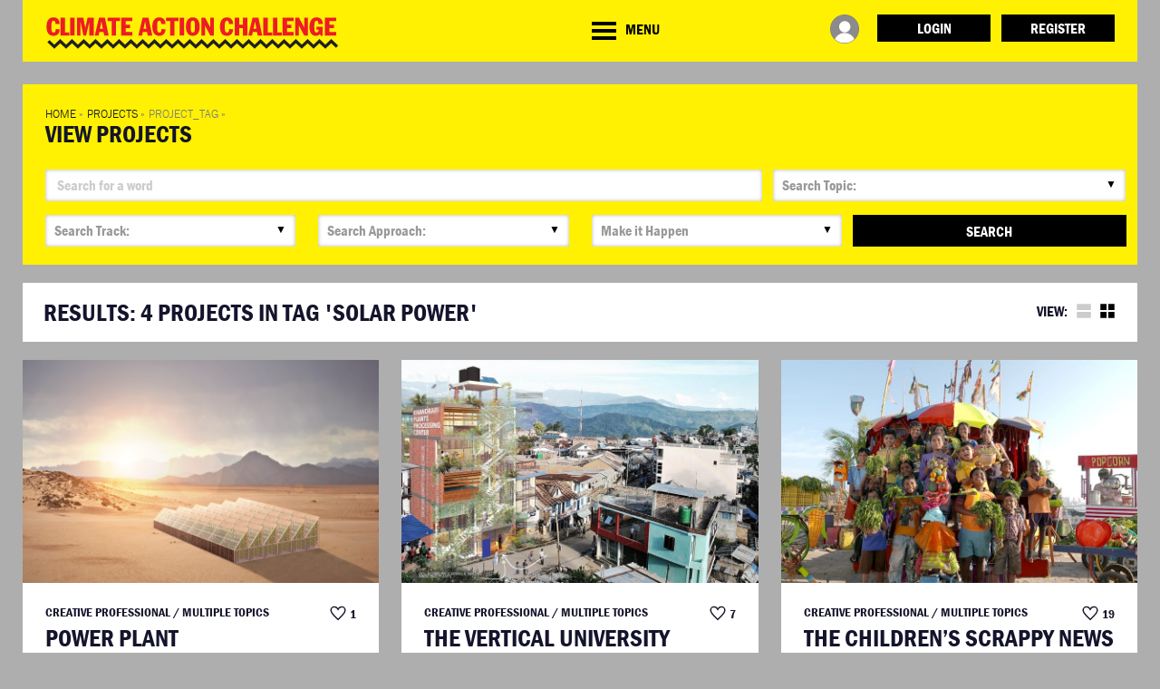

--- FILE ---
content_type: text/html; charset=UTF-8
request_url: https://challenge.whatdesigncando.com/tag/solar-power/
body_size: 12832
content:
<!doctype html>
<!--[if IE 8]><html class="no-js lt-ie10 lt-ie9" lang="en-US" prefix="og: http://ogp.me/ns#"><![endif]-->
<!--[if IE 9]><html class="no-js lt-ie10" lang="en-US" prefix="og: http://ogp.me/ns#"><![endif]-->
<!--[if gt IE 9]><!--><html class="no-js" lang="en-US" prefix="og: http://ogp.me/ns#"><!--<![endif]-->
    <head>

        <meta charset="UTF-8">
        <meta http-equiv="X-UA-Compatible" content="IE=edge">
        <meta name="viewport" content="width=device-width, initial-scale=1, user-scalable=no maximum-scale=3" />
        <meta name="author" content="WDCD Climate Challenge" />
        <meta name="robots" content="index, follow" />
        <meta name="viewport" content="width=device-width, initial-scale=1.0">
        <meta name="rokit-id" content="" />

        <link rel="dns-prefetch" href="//ajax.googleapis.com">
        <link rel="dns-prefetch" href="//www.google-analytics.com">
        <link rel="home" href="https://challenge.whatdesigncando.com">
        <link rel="alternate" type="application/rss+xml" title="RSS feed" href="">
        <link rel="pingback" href="https://challenge.whatdesigncando.com/cms/xmlrpc.php">

        <title>
                             Archive - WDCD Climate Challenge
                    </title>

        <link rel="dns-prefetch" href="//ajax.googleapis.com" />
        <link rel="dns-prefetch" href="//www.google-analytics.com" />
        <link rel="home" href="https://challenge.whatdesigncando.com" />


        <link rel="apple-touch-icon" sizes="57x57" href="https://challenge.whatdesigncando.com/assets/images/favicons/apple-touch-icon-57x57.png?v=1.1.1" />
        <link rel="apple-touch-icon" sizes="60x60" href="https://challenge.whatdesigncando.com/assets/images/favicons/apple-touch-icon-60x60.png?v=1.1.1" />
        <link rel="apple-touch-icon" sizes="72x72" href="https://challenge.whatdesigncando.com/assets/images/favicons/apple-touch-icon-72x72.png?v=1.1.1" />
        <link rel="apple-touch-icon" sizes="76x76" href="https://challenge.whatdesigncando.com/assets/images/favicons/apple-touch-icon-76x76.png?v=1.1.1" />
        <link rel="apple-touch-icon" sizes="114x114" href="https://challenge.whatdesigncando.com/assets/images/favicons/apple-touch-icon-114x114.png?v=1.1.1" />
        <link rel="apple-touch-icon" sizes="120x120" href="https://challenge.whatdesigncando.com/assets/images/favicons/apple-touch-icon-120x120.png?v=1.1.1" />
        <link rel="apple-touch-icon" sizes="144x144" href="https://challenge.whatdesigncando.com/assets/images/favicons/apple-touch-icon-144x144.png?v=1.1.1" />
        <link rel="apple-touch-icon" sizes="152x152" href="https://challenge.whatdesigncando.com/assets/images/favicons/apple-touch-icon-152x152.png?v=1.1.1" />

        <link rel="icon" type="image/png" href="https://challenge.whatdesigncando.com/assets/images/favicons/favicon-16x16.png?v=1.1.1" sizes="16x16" />
        <link rel="icon" type="image/png" href="https://challenge.whatdesigncando.com/assets/images/favicons/favicon-32x32.png?v=1.1.1" sizes="32x32" />
        <link rel="icon" type="image/png" href="https://challenge.whatdesigncando.com/assets/images/favicons/favicon-96x96.png?v=1.1.1" sizes="96x96" />
        <link rel="icon" type="image/png" href="https://challenge.whatdesigncando.com/assets/images/favicons/favicon-192x192.png?v=1.1.1" sizes="192x192" />
        <link rel="icon" type="image/png" href="https://challenge.whatdesigncando.com/assets/images/favicons/android-chrome-192x192.png?v=1.1.1" sizes="192x192" />

        <link rel="mask-icon" type="image/svg+xml" color="#000000" href="https://challenge.whatdesigncando.com/assets/images/favicons/pinned_icon.svg?v=1.1.1" sizes="any" />

        <link rel="manifest" href="/manifest.json" />

        <meta name="msapplication-TileColor" content="#000000" />
        <meta name="msapplication-TileImage" content="https://challenge.whatdesigncando.com/assets/images/favicons/mstile-144x144.png?v=1.1.1" />

        <meta name="theme-color" content="#FFFFFF" />
        <meta name="apple-mobile-web-app-title" content="WDCD Climate Challenge" />
        <meta name="application-name" content="WDCD Climate Challenge" />

        
<!-- This site is optimized with the Yoast SEO plugin v7.8 - https://yoast.com/wordpress/plugins/seo/ -->
<link rel="canonical" href="https://challenge.whatdesigncando.com/tag/solar-power/" />
<meta property="og:locale" content="en_US" />
<meta property="og:type" content="object" />
<meta property="og:title" content="Solar power Archives - WDCD Climate Challenge" />
<meta property="og:url" content="https://challenge.whatdesigncando.com/tag/solar-power/" />
<meta property="og:site_name" content="WDCD Climate Challenge" />
<meta name="twitter:card" content="summary_large_image" />
<meta name="twitter:title" content="Solar power Archives - WDCD Climate Challenge" />
<!-- / Yoast SEO plugin. -->

<link rel='dns-prefetch' href='//www.google.com' />
<link rel='dns-prefetch' href='//ajax.googleapis.com' />
<link rel='dns-prefetch' href='//maps.googleapis.com' />
<link rel='dns-prefetch' href='//s.w.org' />
<link rel='stylesheet' id='firestarter_style-css'  href='https://challenge.whatdesigncando.com/assets/css/style.min.css?ver=1.0' type='text/css' media='all' />
<script type='text/javascript' src='https://www.google.com/recaptcha/api.js?hl=en-US&#038;ver=4.8.7'></script>
<script type='text/javascript' src='//ajax.googleapis.com/ajax/libs/jquery/1.12.4/jquery.min.js?ver=1.12.4'></script>

        


    <script src="https://use.typekit.net/fdl6cmf.js"></script>
    <script>try{Typekit.load({ async: true });}catch(e){}</script>

<!-- Facebook Pixel Code -->
	<script>
		!function(f,b,e,v,n,t,s)
		{if(f.fbq)return;n=f.fbq=function(){n.callMethod?
		n.callMethod.apply(n,arguments):n.queue.push(arguments)};
		if(!f._fbq)f._fbq=n;n.push=n;n.loaded=!0;n.version='2.0';
		n.queue=[];t=b.createElement(e);t.async=!0;
		t.src=v;s=b.getElementsByTagName(e)[0];
		s.parentNode.insertBefore(t,s)}(window,document,'script',
		'https://connect.facebook.net/en_US/fbevents.js');
		fbq('init', '1090440614393957'); 
		fbq('track', 'PageView');
		fbq('track', 'CompleteRegistration');
	</script>
	<noscript>
		 <img height="1" width="1" src="https://www.facebook.com/tr?id=1090440614393957&ev=PageView&noscript=1"/>
	</noscript>

	<script> 
		!function(f,b,e,v,n,t,s){if(f.fbq)return;n=f.fbq=function(){n.callMethod? 
		n.callMethod.apply(n,arguments):n.queue.push(arguments)};if(!f._fbq)f._fbq=n; 
		n.push=n;n.loaded=!0;n.version='2.0';n.queue=[];t=b.createElement(e);t.async=!0; 
		t.src=v;s=b.getElementsByTagName(e)[0];s.parentNode.insertBefore(t,s)}(window, 
		document,'script','https://connect.facebook.net/en_US/fbevents.js'); 
		fbq('init', '274998069370181');  
		fbq('track', 'PageView'); 
	</script> 
	<noscript>
		<img height="1" width="1" style="display:none" src="https://www.facebook.com/tr?id=274998069370181&ev=PageView&noscript=1" />
	</noscript> 
<!-- DO NOT MODIFY --> 
<!-- End Facebook Pixel Code -->

        <script>document.documentElement.className+=' js';var app={},pms={};</script>

        <!--[if lte IE 9]>
            <script src="https://challenge.whatdesigncando.com/assets/js/polyfills/matchMedia.min.js"></script>
            <script src="https://challenge.whatdesigncando.com/assets/js/polyfills/respond.min.js"></script>
        <![endif]-->

    </head>

    <body class="archive tax-project_tag term-solar-power term-2">

<header role="banner" class="header" id="top">

    <div class="wrapper row">

        <div class="col s7 m9 l6">
            <a href="https://challenge.whatdesigncando.com" class="logo" rel="home">
                <img src="[data-uri]" alt="WDCD Challenge" class="hide-on-small-only logo-desktop">
                <img src="[data-uri]" alt="WDCD Challenge" class="hide-on-med-and-up logo-mobile">
                <span class="visually-hidden">WDCD Climate Challenge</span>
            </a>
        </div>

        <div class="col s2 m1 l1">
            <a class="nav-toggle" href="#">
    <span class="nav-toggle-icon">
        <span class="bar bar-top"></span>
        <span class="bar bar-middle"></span>
        <span class="bar bar-bottom"></span>
    </span>
    <span class="nav-toggle-label hide-on-med-and-down">menu</span>
</a>        </div>

        <div class="col s3 m2 hide-on-large-only pull-right">
            <div class="user">
                                    <img class="circle" id="mobilemenu" src="[data-uri]">
                            </div>
        </div>

        <div class="col s12 m12 l5 pull-right">
            <div class="user" id="mobilemenuopen">
                                    <img class="circle hide-on-med-and-down" id="mobilemenu" src="[data-uri]">
                    <a href="https://challenge.whatdesigncando.com/login/" class="button button-login uppercase">Login</a>
                    <a href="https://challenge.whatdesigncando.com/register/" class="button button-login uppercase">Register</a>
                            </div>
        </div>
        <div class="clear"></div>

    </div>

    <div class="nav-wrapper">
        <nav class="nav-primary" role="navigation">
    <ul class="nav row no-padding">
            </ul>
</nav>    </div>

</header>

    <main role="main" class="main wrapper">

        <div class="row row-main clear-padding">

            
    <div class="wrapper projects-filter">
    <div class="row bg-yellow">
        <div class="col s12">
            <nav id="breadcrumbs" class="article__breadcrumbs">
    <ul>
                    <li itemscope itemtype="http://schema.org/breadcrumb"><a href="https://challenge.whatdesigncando.com/" itemprop="url"><span itemprop="title">Home</span></a> <span>&raquo</span></li>
                    <li itemscope itemtype="http://schema.org/breadcrumb"><a href="https://challenge.whatdesigncando.com/projects/" itemprop="url"><span itemprop="title">Projects</span></a> <span>&raquo</span></li>
                    <li itemscope itemtype="http://schema.org/breadcrumb">project_tag <span>&raquo</span></li>
            </ul>
</nav>
            <h1>View projects</h1>
        </div>

        <form method="get" id="searchform" action="https://challenge.whatdesigncando.com/search/">

            <div class="col s12 m8">
                <div class="input-field">
                    <label for="search" type="hidden" class="hide"></label>
                    <input type="search" class="search" name="s" value="" placeholder="Search for a word">
                </div>
            </div>

            <div class="col s12 m4 small-dropdown no-padding-right">
                <select class="" name="topic">
                    <option value="" selected>Search Topic:</option>
                                            <option value="water">Water</option>
                                            <option value="energy">Energy</option>
                                            <option value="food">Food</option>
                                            <option value="housing">Housing</option>
                                            <option value="health">Health</option>
                                    </select>
            </div>

            <div class="open-dropdown col s6 hide-on-med-and-up">
                <a href="">+</a>
            </div>


            <div class="col s12 m3 l3 small-dropdown">
                <select class="" name="track">
                    <option value="" selected>Search Track:</option>
                                            <option value="student">Student</option>
                                            <option value="creative-professional">Creative Professional</option>
                                            <option value="startup">Start-up</option>
                                    </select>
            </div>

            <div class="col s12 m3 l3 small-dropdown">
                <select class="" name="approach">
                    <option value="" selected>Search Approach:</option>
                                            <option value="communications">Communications</option>
                                            <option value="products-and-spaces">Products and Spaces</option>
                                            <option value="services">Services</option>
                                            <option value="systems">Systems</option>
                                    </select>
            </div>

            <div class="col s12 m3 l3 small-dropdown">
                <select class="" name="phase">
                    <option value="" selected>Search Phase:</option>
					                        <option value="1"                        	                        >Initiate</option>
                                            <option value="2"                        	                        >Nominate</option>
                                            <option value="3"                        	                        >Improve</option>
                                            <option value="4"                        	                        >Triumph</option>
                                            <option value="5"                        	                        >Accelerate</option>
                                            <option value="6"                        	 selected                        >Make it Happen</option>
                                    </select>
            </div>

            <div class="filter-button col s6 m3 l3 no-padding">
                <button type="submit" class="button button-full button-uppercase button-form" name="" value="Search">Search</button>
            </div>

        </form>

    </div>

</div>
    <div class="wrapper projects-sorting">

    <div class="row bg-white">
        <div class="sort-results col s12 l10">
            <h1>
                                    Results: <span id="amount-posts">4</span> projects
                                            in tag 'Solar power'
                                                                                        </h1>
        </div>
        <div class="sort-view col s12 l2 hide-on-small-only">
            <a href="#" id="viewgrid" class="viewgrid active">
                <svg class="icon icon-view-grid"><use xlink:href="https://challenge.whatdesigncando.com/assets/svg/svgdefs.svg#icon-view-grid"></use></svg>
            </a>
            <a href="#" id="viewblocks" class="viewblocks">
                <svg class="icon icon-view-blocks"><use xlink:href="https://challenge.whatdesigncando.com/assets/svg/svgdefs.svg#icon-view-blocks"></use></svg>
            </a>
            <span>View:</span>
        </div>
    </div>

</div>

    <section class="archive-projects no-padding">
        <div class="row clear-padding">

                            <div class="col s12 m6 l4">

    <div class="card card-block">

        <div class="card-image">
            <a href="https://challenge.whatdesigncando.com/projects/power-plant/">
                <img src="https://challenge.whatdesigncando.com//app/assets/cache/remote/wdcdchallenge/power-plant-desert-820x512.png" alt="Power Plant" class="Power Plant" />
                            </a>
        </div>

        <div class="card-container">
            <div class="card-meta">
                Creative Professional /
                                    Multiple topics
                                <button type="button" name="button" class="card-likes acf_like_button" data-object-id="6732" data-field-id="project_likes">
    <svg class="icon icon-heart"><use xlink:href="https://challenge.whatdesigncando.com/assets/svg/svgdefs.svg#icon-heart"></use></svg>
    <span class="acf_post_likes acf_post_likes_6732">1</span>
</button>
                            </div>
            <div class="card-content">
                <h2 class="h1 card-title"><a href="https://challenge.whatdesigncando.com/projects/power-plant/">Power Plant</a></h2>
                                <p>“Power plant” is the world’s first self-powering greenhouse. Through transparent solar glass it powers its indoor climate; harvesting both food and el ...</p>
            </div>
            <div class="card-author">
                Created by Marjan van Aubel
                            </div>
        </div>

    </div>

</div>
                            <div class="col s12 m6 l4">

    <div class="card card-block">

        <div class="card-image">
            <a href="https://challenge.whatdesigncando.com/projects/the-vertical-university-project/">
                <img src="https://challenge.whatdesigncando.com//app/assets/cache/remote/wdcdchallenge/vertical-820x512.jpg" alt="The Vertical University Project" class="The Vertical University Project" />
                            </a>
        </div>

        <div class="card-container">
            <div class="card-meta">
                Creative Professional /
                                    Multiple topics
                                <button type="button" name="button" class="card-likes acf_like_button" data-object-id="1725" data-field-id="project_likes">
    <svg class="icon icon-heart"><use xlink:href="https://challenge.whatdesigncando.com/assets/svg/svgdefs.svg#icon-heart"></use></svg>
    <span class="acf_post_likes acf_post_likes_1725">7</span>
</button>
                            </div>
            <div class="card-content">
                <h2 class="h1 card-title"><a href="https://challenge.whatdesigncando.com/projects/the-vertical-university-project/">The Vertical University Project</a></h2>
                                <p>Building an 8,000 meter Vertical University in eastern Nepal to help rural farmers adapt to variable impacts of climate change in six nodes
 ...</p>
            </div>
            <div class="card-author">
                Created by Priyanka Bista
                            </div>
        </div>

    </div>

</div>
                            <div class="col s12 m6 l4">

    <div class="card card-block">

        <div class="card-image">
            <a href="https://challenge.whatdesigncando.com/projects/the-childrens-scrappy-news-service-weather-report/">
                <img src="https://challenge.whatdesigncando.com//app/assets/cache/remote/wdcdchallenge/scrappy-820x512.jpg" alt="The Children&#8217;s Scrappy News Service Weather Report" class="The Children&#8217;s Scrappy News Service Weather Report" />
                            </a>
        </div>

        <div class="card-container">
            <div class="card-meta">
                Creative Professional /
                                    Multiple topics
                                <button type="button" name="button" class="card-likes acf_like_button" data-object-id="5456" data-field-id="project_likes">
    <svg class="icon icon-heart"><use xlink:href="https://challenge.whatdesigncando.com/assets/svg/svgdefs.svg#icon-heart"></use></svg>
    <span class="acf_post_likes acf_post_likes_5456">19</span>
</button>
                            </div>
            <div class="card-content">
                <h2 class="h1 card-title"><a href="https://challenge.whatdesigncando.com/projects/the-childrens-scrappy-news-service-weather-report/">The Children&#8217;s Scrappy News Service Wea...</a></h2>
                                <p>The Children’s Scrappy News Service is a makeshift news service, run by kids for kids, solving the world’s biggest problems. Scrappy TV is fun. From a ...</p>
            </div>
            <div class="card-author">
                Created by Lisa Heydlauff
                                    <a href="https://challenge.whatdesigncando.com/projects/the-childrens-scrappy-news-service-weather-report/#comments">
                        · 20 Comments
                    </a>
                            </div>
        </div>

    </div>

</div>
                            <div class="col s12 m6 l4">

    <div class="card card-block">

        <div class="card-image">
            <a href="https://challenge.whatdesigncando.com/projects/backpack-radio-station/">
                <img src="https://challenge.whatdesigncando.com//app/assets/cache/remote/wdcdchallenge/radio-backpack29-by-studiojorisdegroot-800x992-1-820x512.jpg" alt="Backpack Radio Station" class="Backpack Radio Station" />
                            </a>
        </div>

        <div class="card-container">
            <div class="card-meta">
                Start-up /
                                    Multiple topics
                                <button type="button" name="button" class="card-likes acf_like_button" data-object-id="2005" data-field-id="project_likes">
    <svg class="icon icon-heart"><use xlink:href="https://challenge.whatdesigncando.com/assets/svg/svgdefs.svg#icon-heart"></use></svg>
    <span class="acf_post_likes acf_post_likes_2005">3</span>
</button>
                            </div>
            <div class="card-content">
                <h2 class="h1 card-title"><a href="https://challenge.whatdesigncando.com/projects/backpack-radio-station/">Backpack Radio Station</a></h2>
                                <p>Mobile radio stations serve as mini databases by collecting and sharing data to predict future natural disasters such as tsunamis and volcanic eruptio ...</p>
            </div>
            <div class="card-author">
                Created by Iman Abdurrahman
                            </div>
        </div>

    </div>

</div>
            
            <div class="col s12">
                <div class="project-phases global-project-phases">
    <h3>Current challenge phase</h3>
    <ul>
                    <li data-title="1: Initiate Phase"  class="passed">
                <span class="phase-key">1</span>
                <span class="phase-label">1: Initiate</span>
            </li>
                    <li data-title="2: Nominate Phase"  class="passed">
                <span class="phase-key">2</span>
                <span class="phase-label">2: Nominate</span>
            </li>
                    <li data-title="3: Improve Phase"  class="passed">
                <span class="phase-key">3</span>
                <span class="phase-label">3: Improve</span>
            </li>
                    <li data-title="4: Triumph Phase"  class="passed">
                <span class="phase-key">4</span>
                <span class="phase-label">4: Triumph</span>
            </li>
                    <li data-title="5: Accelerate Phase"  class="passed">
                <span class="phase-key">5</span>
                <span class="phase-label">5: Accelerate</span>
            </li>
                    <li data-title="6: Make it Happen Phase"  class="passed">
                <span class="phase-key">6</span>
                <span class="phase-label">6: Make it Happen</span>
            </li>
            </ul>
</div>
            </div>

        </div>
    </section>


                    	
        </div>

    </main>

        <footer role="contentinfo" class="footer c-content-info">
        	<div class="wrapper row">

        		<div class="footer--address col s12 m6 l4">

					<h2 id="address--title">WDCD CHALLENGE CONTACT</h2>
					<p id="address--content">
						Kleine-Gartmanplantsoen 21 – 6th floor<br/>
						1017 RP Amsterdam<br/>
						The Netherlands</br/>
						<a href="tel:+31 20 46 35 359" itemprop="telephone" class="tel">+31 20 46 35 359</a><br/>
						<a href="mailto:challenge@whatdesigncando.com">challenge@whatdesigncando.com</a>
					</p>

					<ul class="address--socials list-inline" id="socials">
                                                    <li class="social-platform">
                                <a href="https://www.facebook.com/fb.whatdesigncando/" title="Facebook"><svg class="icon icon-facebook"><use xlink:href="https://challenge.whatdesigncando.com/assets/svg/svgdefs.svg#icon-facebook"></use></svg></a>
                            </li>
                                                    <li class="social-platform">
                                <a href="https://www.linkedin.com/company/what-design-can-do" title="Linkedin"><svg class="icon icon-linkedin"><use xlink:href="https://challenge.whatdesigncando.com/assets/svg/svgdefs.svg#icon-linkedin"></use></svg></a>
                            </li>
                                                    <li class="social-platform">
                                <a href="https://twitter.com/WhatDesignCanDo" title="Twitter"><svg class="icon icon-twitter"><use xlink:href="https://challenge.whatdesigncando.com/assets/svg/svgdefs.svg#icon-twitter"></use></svg></a>
                            </li>
                                                    <li class="social-platform">
                                <a href="https://www.instagram.com/whatdesigncando/" title="Instagram"><svg class="icon icon-instagram"><use xlink:href="https://challenge.whatdesigncando.com/assets/svg/svgdefs.svg#icon-instagram"></use></svg></a>
                            </li>
                                                    <li class="social-platform">
                                <a href="https://vimeo.com/whatdesigncando" title="Vimeo"><svg class="icon icon-vimeo"><use xlink:href="https://challenge.whatdesigncando.com/assets/svg/svgdefs.svg#icon-vimeo"></use></svg></a>
                            </li>
                        					</ul>

        		</div>

        		<div class="footer--partners col s12 m6 l7 offset-l1">
                    <div class="row">
            			<div class="partners--block col s12 l4">
    	        			<h2></h2>
    	        			<ul class="list-clean">
                                    	        			</ul>
            			</div>
    					<div class="partners--block col s12 l4">
    	        			<h2></h2>
    	        			<ul class="list-clean">
                                    	        			</ul>
            			</div>
            			<div class="partners--block col s12 l4">
    	        			<h2></h2>
    	        			<ul class="list-clean">
                                    	        			</ul>
            			</div>
                    </div>
        		</div>

        	</div>
        </footer>

                    <script>
                (function(i,s,o,g,r,a,m){i['GoogleAnalyticsObject']=r;i[r]=i[r]||function(){
                (i[r].q=i[r].q||[]).push(arguments)},i[r].l=1*new Date();a=s.createElement(o),
                m=s.getElementsByTagName(o)[0];a.async=1;a.src=g;m.parentNode.insertBefore(a,m)
                })(window,document,'script','//www.google-analytics.com/analytics.js','ga');
                // ga('create', 'UA-99602971-1', 'auto');
                ga('create', 'UA-22448352-2', 'auto');
                ga('set', 'forceSSL', true);
                ga('set', 'anonymizeIp', true);
                ga('send', 'pageview');
            </script>

            <script>
                (function(h,o,t,j,a,r){
                h.hj=h.hj||function(){(h.hj.q=h.hj.q||[]).push(arguments)};
                h._hjSettings={hjid:629740,hjsv:5};
                a=o.getElementsByTagName('head')[0];
                r=o.createElement('script');r.async=1;
                r.src=t+h._hjSettings.hjid+j+h._hjSettings.hjsv;
                a.appendChild(r);
                })(window,document,'//static.hotjar.com/c/hotjar-','.js?sv=');
            </script>

            <script type='text/javascript' src='https://challenge.whatdesigncando.com/assets/js/script.min.js'></script>
<script type='text/javascript'>
/* <![CDATA[ */
var Pms72AddLike = {"ajaxurl":"https:\/\/challenge.whatdesigncando.com\/cms\/wp-admin\/admin-ajax.php","security":"1f24450760"};
/* ]]> */
</script>
<script type='text/javascript' src='https://challenge.whatdesigncando.com/plugins/pms72-acf-like-field/js/admin-ajax.js?ver=1.0.0'></script>
<script type="text/javascript">
var acf = acf || null;
if( acf ) {
	
	acf.o = {"post_id":[],"nonce":"f116173ee2","admin_url":"https:\/\/challenge.whatdesigncando.com\/cms\/wp-admin\/","ajaxurl":"https:\/\/challenge.whatdesigncando.com\/cms\/wp-admin\/admin-ajax.php","ajax":[],"validation":[],"wp_version":"4.8.7","acf_version":"5.6.4","browser":"chrome","locale":"en_US","rtl":false};
	acf.l10n = {"unload":"The changes you made will be lost if you navigate away from this page","expand_details":"Expand Details","collapse_details":"Collapse Details","validation_successful":"Validation successful","validation_failed":"Validation failed","validation_failed_1":"1 field requires attention","validation_failed_2":"%d fields require attention","restricted":"Restricted","are_you_sure":"Are you sure?","yes":"Yes","no":"No","remove":"Remove","cancel":"Cancel","media":{"select":"Select","edit":"Edit","update":"Update","uploadedTo":"Uploaded to this post","default_icon":"https:\/\/challenge.whatdesigncando.com\/cms\/wp-includes\/images\/media\/default.png"},"image":{"select":"Select Image","edit":"Edit Image","update":"Update Image","uploadedTo":"Uploaded to this post","all":"All images"},"file":{"select":"Select File","edit":"Edit File","update":"Update File","uploadedTo":"Uploaded to this post"},"select":{"matches_1":"One result is available, press enter to select it.","matches_n":"%d results are available, use up and down arrow keys to navigate.","matches_0":"No matches found","input_too_short_1":"Please enter 1 or more characters","input_too_short_n":"Please enter %d or more characters","input_too_long_1":"Please delete 1 character","input_too_long_n":"Please delete %d characters","selection_too_long_1":"You can only select 1 item","selection_too_long_n":"You can only select %d items","load_more":"Loading more results&hellip;","searching":"Searching&hellip;","load_fail":"Loading failed"},"relationship":{"min":"Minimum values reached ( {min} values )","max":"Maximum values reached ( {max} values )","loading":"Loading","empty":"No matches found"},"google_map":{"locating":"Locating","browser_support":"Sorry, this browser does not support geolocation"},"date_picker":{"closeText":"Done","currentText":"Today","nextText":"Next","prevText":"Prev","weekHeader":"Wk","monthNames":["January","February","March","April","May","June","July","August","September","October","November","December"],"monthNamesShort":["Jan","Feb","Mar","Apr","May","Jun","Jul","Aug","Sep","Oct","Nov","Dec"],"dayNames":["Sunday","Monday","Tuesday","Wednesday","Thursday","Friday","Saturday"],"dayNamesMin":["S","M","T","W","T","F","S"],"dayNamesShort":["Sun","Mon","Tue","Wed","Thu","Fri","Sat"]},"date_time_picker":{"timeOnlyTitle":"Choose Time","timeText":"Time","hourText":"Hour","minuteText":"Minute","secondText":"Second","millisecText":"Millisecond","microsecText":"Microsecond","timezoneText":"Time Zone","currentText":"Now","closeText":"Done","selectText":"Select","amNames":["AM","A"],"pmNames":["PM","P"]},"repeater":{"min":"Minimum rows reached ({min} rows)","max":"Maximum rows reached ({max} rows)"},"flexible_content":{"layout":"layout","layouts":"layouts","remove":"remove {layout}?","min":"This field requires at least {min} {identifier}","max":"This field has a limit of {max} {identifier}","min_layout":"This field requires at least {min} {label} {identifier}","max_layout":"Maximum {label} limit reached ({max} {identifier})","available":"{available} {label} {identifier} available (max {max})","required":"{required} {label} {identifier} required (min {min})","layout_warning":"Flexible Content requires at least 1 layout"},"gallery":{"select":"Add Image to Gallery","edit":"Edit Image","update":"Update Image","uploadedTo":"Uploaded to this post","max":"Maximum selection reached"},"like":{"error":"Error! Please enter a title text"},"phone":{"error":"Error! Please enter a valid phone number"},"title":{"error":"Error! Please enter a title text"}};
	
}
</script>
<script type="text/javascript">
	if( acf ) acf.media.mime_types = {"jpg|jpeg|jpe":"image\/jpeg","gif":"image\/gif","png":"image\/png","bmp":"image\/bmp","tiff|tif":"image\/tiff","ico":"image\/x-icon","asf|asx":"video\/x-ms-asf","wmv":"video\/x-ms-wmv","wmx":"video\/x-ms-wmx","wm":"video\/x-ms-wm","avi":"video\/avi","divx":"video\/divx","flv":"video\/x-flv","mov|qt":"video\/quicktime","mpeg|mpg|mpe":"video\/mpeg","mp4|m4v":"video\/mp4","ogv":"video\/ogg","webm":"video\/webm","mkv":"video\/x-matroska","3gp|3gpp":"video\/3gpp","3g2|3gp2":"video\/3gpp2","txt|asc|c|cc|h|srt":"text\/plain","csv":"text\/csv","tsv":"text\/tab-separated-values","ics":"text\/calendar","rtx":"text\/richtext","css":"text\/css","vtt":"text\/vtt","dfxp":"application\/ttaf+xml","mp3|m4a|m4b":"audio\/mpeg","ra|ram":"audio\/x-realaudio","wav":"audio\/wav","ogg|oga":"audio\/ogg","mid|midi":"audio\/midi","wma":"audio\/x-ms-wma","wax":"audio\/x-ms-wax","mka":"audio\/x-matroska","rtf":"application\/rtf","pdf":"application\/pdf","class":"application\/java","tar":"application\/x-tar","zip":"application\/zip","gz|gzip":"application\/x-gzip","rar":"application\/rar","7z":"application\/x-7z-compressed","psd":"application\/octet-stream","xcf":"application\/octet-stream","doc":"application\/msword","pot|pps|ppt":"application\/vnd.ms-powerpoint","wri":"application\/vnd.ms-write","xla|xls|xlt|xlw":"application\/vnd.ms-excel","mdb":"application\/vnd.ms-access","mpp":"application\/vnd.ms-project","docx":"application\/vnd.openxmlformats-officedocument.wordprocessingml.document","docm":"application\/vnd.ms-word.document.macroEnabled.12","dotx":"application\/vnd.openxmlformats-officedocument.wordprocessingml.template","dotm":"application\/vnd.ms-word.template.macroEnabled.12","xlsx":"application\/vnd.openxmlformats-officedocument.spreadsheetml.sheet","xlsm":"application\/vnd.ms-excel.sheet.macroEnabled.12","xlsb":"application\/vnd.ms-excel.sheet.binary.macroEnabled.12","xltx":"application\/vnd.openxmlformats-officedocument.spreadsheetml.template","xltm":"application\/vnd.ms-excel.template.macroEnabled.12","xlam":"application\/vnd.ms-excel.addin.macroEnabled.12","pptx":"application\/vnd.openxmlformats-officedocument.presentationml.presentation","pptm":"application\/vnd.ms-powerpoint.presentation.macroEnabled.12","ppsx":"application\/vnd.openxmlformats-officedocument.presentationml.slideshow","ppsm":"application\/vnd.ms-powerpoint.slideshow.macroEnabled.12","potx":"application\/vnd.openxmlformats-officedocument.presentationml.template","potm":"application\/vnd.ms-powerpoint.template.macroEnabled.12","ppam":"application\/vnd.ms-powerpoint.addin.macroEnabled.12","sldx":"application\/vnd.openxmlformats-officedocument.presentationml.slide","sldm":"application\/vnd.ms-powerpoint.slide.macroEnabled.12","onetoc|onetoc2|onetmp|onepkg":"application\/onenote","oxps":"application\/oxps","xps":"application\/vnd.ms-xpsdocument","odt":"application\/vnd.oasis.opendocument.text","odp":"application\/vnd.oasis.opendocument.presentation","ods":"application\/vnd.oasis.opendocument.spreadsheet","odg":"application\/vnd.oasis.opendocument.graphics","odc":"application\/vnd.oasis.opendocument.chart","odb":"application\/vnd.oasis.opendocument.database","odf":"application\/vnd.oasis.opendocument.formula","wp|wpd":"application\/wordperfect","key":"application\/vnd.apple.keynote","numbers":"application\/vnd.apple.numbers","pages":"application\/vnd.apple.pages"};
</script>
<script type="text/javascript">
	if( acf ) acf.tinymce.toolbars = {"full":{"1":"formatselect,bold,italic,bullist,numlist,blockquote,alignleft,aligncenter,alignright,link,unlink,wp_more,spellchecker,fullscreen,wp_adv","2":"strikethrough,hr,forecolor,pastetext,removeformat,charmap,outdent,indent,undo,redo,wp_help","3":"","4":""},"basic":{"1":"bold,italic,underline,blockquote,strikethrough,bullist,numlist,alignleft,aligncenter,alignright,undo,redo,link,unlink,fullscreen"},"pms72_minimal":{"1":"bold,italic,link,unlink,pastetext"},"pms72_basic":{"1":"bold,italic,bullist,numlist,link,unlink,pastetext"}};
</script>
<script type="text/javascript">
	if( acf ) acf.fields.google_map.url = 'https://maps.googleapis.com/maps/api/js?key=AIzaSyDdKRwX6jahN7nWJv9Rc39pB-TMWox7HuE&libraries=places&ver=3&callback';
</script>
<script type="text/javascript">
	if( acf ) acf.do_action('prepare');
</script>

            
        
    </body>
</html>


--- FILE ---
content_type: text/css
request_url: https://challenge.whatdesigncando.com/assets/css/style.min.css?ver=1.0
body_size: 20503
content:
html{box-sizing:border-box}*,:after,:before{box-sizing:inherit}ul{list-style-type:none}a{-webkit-tap-highlight-color:transparent}.valign-wrapper,ul.pagination li .page-number{display:-ms-flexbox;display:flex;-webkit-flex-align:center;-ms-flex-align:center;align-items:center}.valign-wrapper .valign,ul.pagination li .page-number .valign{display:block}ul{padding:0}ul li{list-style-type:none}.clearfix,.jury-page,.widget--pagination{clear:both}.z-depth-0{box-shadow:none!important}.dropdown-content,.z-depth-1{box-shadow:0 2px 5px 0 rgba(0,0,0,.16),0 2px 10px 0 rgba(0,0,0,.12)}.z-depth-1-half{box-shadow:0 5px 11px 0 rgba(0,0,0,.18),0 4px 15px 0 rgba(0,0,0,.15)}.z-depth-2{box-shadow:0 8px 17px 0 rgba(0,0,0,.2),0 6px 20px 0 rgba(0,0,0,.19)}.z-depth-3{box-shadow:0 12px 15px 0 rgba(0,0,0,.24),0 17px 50px 0 rgba(0,0,0,.19)}.modal,.z-depth-4{box-shadow:0 16px 28px 0 rgba(0,0,0,.22),0 25px 55px 0 rgba(0,0,0,.21)}.z-depth-5{box-shadow:0 27px 24px 0 rgba(0,0,0,.2),0 40px 77px 0 rgba(0,0,0,.22)}.hoverable:hover{transition:box-shadow .25s;box-shadow:0 8px 17px 0 rgba(0,0,0,.2),0 6px 20px 0 rgba(0,0,0,.19)}.divider{height:1px;overflow:hidden;background-color:color("grey","lighten-2")}blockquote{margin:20px 0;padding-left:1.5rem}i{line-height:inherit}i.left{float:left;margin-right:15px}i.right{float:right;margin-left:15px}i.tiny{font-size:1rem}i.small{font-size:2rem}i.medium{font-size:4rem}i.large{font-size:6rem}img.responsive-img,video.responsive-video{max-width:100%;height:auto}.pagination li{float:left;font-size:1.2rem;padding:0 10px;line-height:30px;border-radius:2px;text-align:center}.pagination li a{color:#444}.pagination li.active a{color:#fff}.pagination li.disabled a{cursor:default;color:#999}.pagination li i{font-size:2rem}.pagination li.pages ul li{display:inline-block;float:none}@media only screen and (max-width:1024px){.pagination{width:100%}.pagination li.next,.pagination li.prev{width:10%}.pagination li.pages{width:80%;overflow:hidden;white-space:nowrap}}.parallax-container{position:relative;overflow:hidden;height:500px}.parallax{top:0;left:0;right:0;z-index:-1}.parallax,.parallax img{position:absolute;bottom:0}.parallax img{display:none;left:50%;min-width:100%;min-height:100%;transform:translateZ(0);transform:translateX(-50%)}.pin-bottom,.pin-top{position:relative}.pinned{position:fixed!important}.fade-in,ul.staggered-list li{opacity:0}.fade-in{transform-origin:0 50%}@media only screen and (max-width:640px){.hide-on-small-and-down,.hide-on-small-only{display:none!important}}@media only screen and (max-width:1024px){.hide-on-med-and-down{display:none!important}}@media only screen and (min-width:641px){.hide-on-med-and-up{display:none!important}}@media only screen and (min-width:640px) and (max-width:1024px){.hide-on-med-only{display:none!important}}@media only screen and (min-width:1025px){.hide-on-large-only{display:none!important}}@media only screen and (min-width:1025px){.show-on-large{display:initial!important}}@media only screen and (min-width:640px) and (max-width:1024px){.show-on-medium{display:initial!important}}@media only screen and (max-width:640px){.show-on-small{display:initial!important}}@media only screen and (min-width:641px){.show-on-medium-and-up{display:initial!important}}@media only screen and (max-width:1024px){.show-on-medium-and-down{display:initial!important}}@media only screen and (max-width:640px){.center-on-small-only{text-align:center}}footer.page-footer{margin-top:20px;padding-top:20px}footer.page-footer .footer-copyright{overflow:hidden;height:50px;line-height:50px;color:hsla(0,0%,100%,.8);background-color:rgba(51,51,51,.08)}table,td,th{border:none}table{display:table}table.striped>tbody>tr>td{border-radius:0}table.hoverable>tbody>tr{transition:background-color .25s ease}table.centered tbody tr td,table.centered thead tr th{text-align:center}td,th{padding:15px 5px;display:table-cell;text-align:left;vertical-align:middle;border-radius:2px}@media only screen and (max-width:1024px){table.responsive-table{width:100%;border-collapse:collapse;border-spacing:0;display:block;position:relative}table.responsive-table td,table.responsive-table th{margin:0;vertical-align:top}table.responsive-table th{text-align:left}table.responsive-table thead{display:block;float:left}table.responsive-table thead tr{display:block;padding:0 10px 0 0}table.responsive-table thead tr th:before{content:"\00a0"}table.responsive-table tbody{display:block;width:auto;position:relative;overflow-x:auto;white-space:nowrap}table.responsive-table tbody tr{display:inline-block;vertical-align:top}table.responsive-table th{display:block;text-align:right}table.responsive-table td{display:block;min-height:1.25em;text-align:left}table.responsive-table tr{padding:0 10px}table.responsive-table thead{border:0}table.responsive-table.bordered th{border-bottom:0;border-left:0}table.responsive-table.bordered td{border-left:0;border-right:0;border-bottom:0}table.responsive-table.bordered tr{border:0}}.collection{margin:.41667rem 0 .83333rem;border-radius:2px;overflow:hidden;position:relative}.collection .collection-item{line-height:1.5rem;padding:10px 20px;margin:0}.collection .collection-item.avatar{min-height:84px;padding-left:72px;position:relative}.collection .collection-item.avatar .circle{position:absolute;width:42px;height:42px;overflow:hidden;left:15px;display:inline-block;vertical-align:middle}.collection .collection-item.avatar i.circle{font-size:18px;line-height:42px;color:#fff;background-color:#999;text-align:center}.collection .collection-item.avatar .title{font-size:16px}.collection .collection-item.avatar p{margin:0}.collection .collection-item.avatar .secondary-content{position:absolute;top:16px;right:16px}.collection .collection-item:last-child{border-bottom:none}.collection a.collection-item{display:block;transition:.25s}.collection.with-header .collection-header{padding:10px 20px}.collection.with-header .collection-item{padding-left:30px}.collection.with-header .collection-item.avatar{padding-left:72px}.secondary-content{float:right}span.badge{min-width:3rem;padding:0 6px;text-align:center;font-size:1rem;line-height:inherit;color:color("grey","darken-1");position:absolute;right:15px;box-sizing:border-box}span.badge.new{font-weight:300;font-size:.8rem;color:#fff;border-radius:2px}span.badge.new:after{content:" new"}.video-container{position:relative;padding-bottom:56.25%;padding-top:30px;height:0;overflow:hidden}.video-container.no-controls{padding-top:0}.video-container embed,.video-container iframe,.video-container object{position:absolute;top:0;left:0;width:100%;height:100%}.progress{position:relative;height:4px;display:block;width:100%;border-radius:2px;margin:.41667rem 0 .83333rem;overflow:hidden}.progress .determinate{position:absolute;background-color:inherit;top:0;left:0;bottom:0;transition:width .3s linear}.progress .indeterminate:before{animation:a 2.1s cubic-bezier(.65,.815,.735,.395) infinite}.progress .indeterminate:after,.progress .indeterminate:before{content:"";position:absolute;background-color:inherit;top:0;left:0;bottom:0;will-change:left,right}.progress .indeterminate:after{animation:b 2.1s cubic-bezier(.165,.84,.44,1) infinite;animation-delay:1.15s}@keyframes a{0%{left:-35%;right:100%}60%{left:100%;right:-90%}to{left:100%;right:-90%}}@keyframes b{0%{left:-200%;right:100%}60%{left:107%;right:-8%}to{left:107%;right:-8%}}.hide{display:none!important}.left-align{text-align:left}.right-align{text-align:right}.center,.center-align,ul.pagination li .page-number{text-align:center}.left{float:left!important}.right{float:right!important}.no-select,input[type=range],input[type=range]+.thumb{-webkit-touch-callout:none;-webkit-user-select:none;-moz-user-select:none;-ms-user-select:none;user-select:none}.circle{border-radius:50%}.center-block{display:block;margin-left:auto;margin-right:auto}.truncate{display:block;white-space:nowrap;overflow:hidden;text-overflow:ellipsis}.container{margin:0 auto;max-width:1280px}.container .row{margin-left:-.625rem;margin-right:-.625rem}.section{padding-top:1rem;padding-bottom:1rem}.section.no-pad{padding:0}.section.no-pad-bot{padding-bottom:0}.section.no-pad-top{padding-top:0}.row{margin-left:auto;margin-right:auto;margin-bottom:20px}.row:after{content:"";display:table;clear:both}.row .col{box-sizing:border-box;float:left}.row .col.s1{width:8.33333%;margin-left:0}.row .col.s2{width:16.66667%;margin-left:0}.row .col.s3{width:25%;margin-left:0}.row .col.s4{width:33.33333%;margin-left:0}.row .col.s5{width:41.66667%;margin-left:0}.row .col.s6{width:50%;margin-left:0}.row .col.s7{width:58.33333%;margin-left:0}.row .col.s8{width:66.66667%;margin-left:0}.row .col.s9{width:75%;margin-left:0}.row .col.s10{width:83.33333%;margin-left:0}.row .col.s11{width:91.66667%;margin-left:0}.row .col.s12{width:100%;margin-left:0}.row .col.offset-s1{margin-left:8.33333%}.row .col.offset-s2{margin-left:16.66667%}.row .col.offset-s3{margin-left:25%}.row .col.offset-s4{margin-left:33.33333%}.row .col.offset-s5{margin-left:41.66667%}.row .col.offset-s6{margin-left:50%}.row .col.offset-s7{margin-left:58.33333%}.row .col.offset-s8{margin-left:66.66667%}.row .col.offset-s9{margin-left:75%}.row .col.offset-s10{margin-left:83.33333%}.row .col.offset-s11{margin-left:91.66667%}.row .col.offset-s12{margin-left:100%}@media only screen and (min-width:641px){.row .col.m1{width:8.33333%;margin-left:0}.row .col.m2{width:16.66667%;margin-left:0}.row .col.m3{width:25%;margin-left:0}.row .col.m4{width:33.33333%;margin-left:0}.row .col.m5{width:41.66667%;margin-left:0}.row .col.m6{width:50%;margin-left:0}.row .col.m7{width:58.33333%;margin-left:0}.row .col.m8{width:66.66667%;margin-left:0}.row .col.m9{width:75%;margin-left:0}.row .col.m10{width:83.33333%;margin-left:0}.row .col.m11{width:91.66667%;margin-left:0}.row .col.m12{width:100%;margin-left:0}.row .col.offset-m1{margin-left:8.33333%}.row .col.offset-m2{margin-left:16.66667%}.row .col.offset-m3{margin-left:25%}.row .col.offset-m4{margin-left:33.33333%}.row .col.offset-m5{margin-left:41.66667%}.row .col.offset-m6{margin-left:50%}.row .col.offset-m7{margin-left:58.33333%}.row .col.offset-m8{margin-left:66.66667%}.row .col.offset-m9{margin-left:75%}.row .col.offset-m10{margin-left:83.33333%}.row .col.offset-m11{margin-left:91.66667%}.row .col.offset-m12{margin-left:100%}}@media only screen and (min-width:1025px){.row .col.l1{width:8.33333%;margin-left:0}.row .col.l2{width:16.66667%;margin-left:0}.row .col.l3{width:25%;margin-left:0}.row .col.l4{width:33.33333%;margin-left:0}.row .col.l5{width:41.66667%;margin-left:0}.row .col.l6{width:50%;margin-left:0}.row .col.l7{width:58.33333%;margin-left:0}.row .col.l8{width:66.66667%;margin-left:0}.row .col.l9{width:75%;margin-left:0}.row .col.l10{width:83.33333%;margin-left:0}.row .col.l11{width:91.66667%;margin-left:0}.row .col.l12{width:100%;margin-left:0}.row .col.offset-l1{margin-left:8.33333%}.row .col.offset-l2{margin-left:16.66667%}.row .col.offset-l3{margin-left:25%}.row .col.offset-l4{margin-left:33.33333%}.row .col.offset-l5{margin-left:41.66667%}.row .col.offset-l6{margin-left:50%}.row .col.offset-l7{margin-left:58.33333%}.row .col.offset-l8{margin-left:66.66667%}.row .col.offset-l9{margin-left:75%}.row .col.offset-l10{margin-left:83.33333%}.row .col.offset-l11{margin-left:91.66667%}.row .col.offset-l12{margin-left:100%}}.dropdown-content{font-family:franklin-gothic-urw-cond,Helvetica,Arial,sans-serif;font-style:normal;line-height:1.1;font-weight:200;text-transform:uppercase;font-weight:700;background-color:#fff;display:none;min-width:100px;max-height:650px;overflow-y:auto;opacity:0;padding:0;margin:0;position:absolute;z-index:999;will-change:width,height}.dropdown-content li{clear:both;color:#999;cursor:pointer;line-height:1.5rem;width:100%;text-align:left;text-transform:none}.dropdown-content li.active,.dropdown-content li:hover{background-color:#fff101;cursor:pointer}.dropdown-content li>a,.dropdown-content li>span{color:#000;display:block;padding:1rem}.dropdown-content li>a>i{height:inherit;line-height:inherit}.modal{display:none;position:fixed;left:0;right:0;padding:0;max-height:70%;width:55%;margin:auto;overflow-y:auto;border-radius:2px;will-change:top,opacity}@media only screen and (max-width:1024px){.modal{width:80%}}.modal h1,.modal h2,.modal h3,.modal h4{margin-top:0}.modal .modal-content{padding:24px}.modal .modal-close{cursor:pointer}.modal .modal-footer{border-radius:0 0 2px 2px;padding:4px 6px;height:auto;min-height:40px;width:100%}.modal .modal-footer .btn,.modal .modal-footer .btn-flat{float:right;margin:6px 0}.lean-overlay{position:fixed;z-index:999;top:-100px;left:0;bottom:0;right:0;height:125%;width:100%;background:#000;display:none;will-change:opacity}.modal.modal-fixed-footer{padding:0;height:70%}.modal.modal-fixed-footer .modal-content{position:absolute;height:calc(100% - 56px);max-height:100%;width:100%;overflow-y:auto}.modal.modal-fixed-footer .modal-footer{border-top:1px solid rgba(0,0,0,.1);position:absolute;bottom:0}.modal.bottom-sheet{top:auto;bottom:-100%;margin:0;width:100%;max-height:45%;border-radius:0;will-change:bottom,opacity}select:focus{outline:1px solid #fff}button:focus{outline:none;background-color:#fff215}label{color:#999}.horizontal p{display:inline-block;float:left;width:auto}.form--padding{padding:0!important}@media only screen and (max-width:640px){.form--padding .col{padding:0}}::-webkit-input-placeholder{color:#cbcccb}:-moz-placeholder,::-moz-placeholder{color:#cbcccb}:-ms-input-placeholder{color:#cbcccb}input[type=password],input[type=text]{text-indent:10px}input[type=date],input[type=datetime-local],input[type=email],input[type=number],input[type=password],input[type=phone],input[type=search],input[type=tel],input[type=text],input[type=time],input[type=url],textarea.materialize-textarea{font-family:franklin-gothic-urw-cond,Helvetica,Arial,sans-serif;font-style:normal;line-height:1.1;font-weight:200;text-transform:uppercase;font-weight:700;font-size:16px;font-size:1.6rem;-o-box-sizing:content-box;box-sizing:content-box;background-color:#fff;border:none;border-radius:0;outline:none;height:3.5rem;width:100%;margin:0 0 15px;text-transform:inherit;padding:0;box-shadow:inset 0 0 4px 0 rgba(0,0,0,.3);transition:all .3s}input[type=date]:disabled,input[type=date][readonly=readonly],input[type=datetime-local]:disabled,input[type=datetime-local][readonly=readonly],input[type=email]:disabled,input[type=email][readonly=readonly],input[type=number]:disabled,input[type=number][readonly=readonly],input[type=password]:disabled,input[type=password][readonly=readonly],input[type=phone]:disabled,input[type=phone][readonly=readonly],input[type=search]:disabled,input[type=search][readonly=readonly],input[type=tel]:disabled,input[type=tel][readonly=readonly],input[type=text]:disabled,input[type=text][readonly=readonly],input[type=time]:disabled,input[type=time][readonly=readonly],input[type=url]:disabled,input[type=url][readonly=readonly],textarea.materialize-textarea:disabled,textarea.materialize-textarea[readonly=readonly]{color:#999;border-bottom:1px dotted #999}input[type=date]:disabled+label,input[type=date][readonly=readonly]+label,input[type=datetime-local]:disabled+label,input[type=datetime-local][readonly=readonly]+label,input[type=email]:disabled+label,input[type=email][readonly=readonly]+label,input[type=number]:disabled+label,input[type=number][readonly=readonly]+label,input[type=password]:disabled+label,input[type=password][readonly=readonly]+label,input[type=phone]:disabled+label,input[type=phone][readonly=readonly]+label,input[type=search]:disabled+label,input[type=search][readonly=readonly]+label,input[type=tel]:disabled+label,input[type=tel][readonly=readonly]+label,input[type=text]:disabled+label,input[type=text][readonly=readonly]+label,input[type=time]:disabled+label,input[type=time][readonly=readonly]+label,input[type=url]:disabled+label,input[type=url][readonly=readonly]+label,textarea.materialize-textarea:disabled+label,textarea.materialize-textarea[readonly=readonly]+label{color:#999}input[type=date]:focus:not([readonly]),input[type=datetime-local]:focus:not([readonly]),input[type=email]:focus:not([readonly]),input[type=number]:focus:not([readonly]),input[type=password]:focus:not([readonly]),input[type=phone]:focus:not([readonly]),input[type=search]:focus:not([readonly]),input[type=tel]:focus:not([readonly]),input[type=text]:focus:not([readonly]),input[type=time]:focus:not([readonly]),input[type=url]:focus:not([readonly]),textarea.materialize-textarea:focus:not([readonly]){box-shadow:0 1px 0 0 #000}input[type=date]:focus:not([readonly])+label,input[type=datetime-local]:focus:not([readonly])+label,input[type=email]:focus:not([readonly])+label,input[type=number]:focus:not([readonly])+label,input[type=password]:focus:not([readonly])+label,input[type=phone]:focus:not([readonly])+label,input[type=search]:focus:not([readonly])+label,input[type=tel]:focus:not([readonly])+label,input[type=text]:focus:not([readonly])+label,input[type=time]:focus:not([readonly])+label,input[type=url]:focus:not([readonly])+label,textarea.materialize-textarea:focus:not([readonly])+label{color:#000}input[type=date].valid,input[type=date]:focus.valid,input[type=datetime-local].valid,input[type=datetime-local]:focus.valid,input[type=email].valid,input[type=email]:focus.valid,input[type=number].valid,input[type=number]:focus.valid,input[type=password].valid,input[type=password]:focus.valid,input[type=phone].valid,input[type=phone]:focus.valid,input[type=search].valid,input[type=search]:focus.valid,input[type=tel].valid,input[type=tel]:focus.valid,input[type=text].valid,input[type=text]:focus.valid,input[type=time].valid,input[type=time]:focus.valid,input[type=url].valid,input[type=url]:focus.valid,textarea.materialize-textarea.valid,textarea.materialize-textarea:focus.valid{border-bottom:1px solid #29a800;box-shadow:0 1px 0 0 #29a800}input[type=date].valid+label:after,input[type=date]:focus.valid+label:after,input[type=datetime-local].valid+label:after,input[type=datetime-local]:focus.valid+label:after,input[type=email].valid+label:after,input[type=email]:focus.valid+label:after,input[type=number].valid+label:after,input[type=number]:focus.valid+label:after,input[type=password].valid+label:after,input[type=password]:focus.valid+label:after,input[type=phone].valid+label:after,input[type=phone]:focus.valid+label:after,input[type=search].valid+label:after,input[type=search]:focus.valid+label:after,input[type=tel].valid+label:after,input[type=tel]:focus.valid+label:after,input[type=text].valid+label:after,input[type=text]:focus.valid+label:after,input[type=time].valid+label:after,input[type=time]:focus.valid+label:after,input[type=url].valid+label:after,input[type=url]:focus.valid+label:after,textarea.materialize-textarea.valid+label:after,textarea.materialize-textarea:focus.valid+label:after{content:attr(data-success);color:#29a800;opacity:1}input[type=date].invalid,input[type=date]:focus.invalid,input[type=datetime-local].invalid,input[type=datetime-local]:focus.invalid,input[type=email].invalid,input[type=email]:focus.invalid,input[type=number].invalid,input[type=number]:focus.invalid,input[type=password].invalid,input[type=password]:focus.invalid,input[type=phone].invalid,input[type=phone]:focus.invalid,input[type=search].invalid,input[type=search]:focus.invalid,input[type=tel].invalid,input[type=tel]:focus.invalid,input[type=text].invalid,input[type=text]:focus.invalid,input[type=time].invalid,input[type=time]:focus.invalid,input[type=url].invalid,input[type=url]:focus.invalid,textarea.materialize-textarea.invalid,textarea.materialize-textarea:focus.invalid{border-bottom:1px solid red;box-shadow:0 1px 0 0 red}input[type=date].invalid+label:after,input[type=date]:focus.invalid+label:after,input[type=datetime-local].invalid+label:after,input[type=datetime-local]:focus.invalid+label:after,input[type=email].invalid+label:after,input[type=email]:focus.invalid+label:after,input[type=number].invalid+label:after,input[type=number]:focus.invalid+label:after,input[type=password].invalid+label:after,input[type=password]:focus.invalid+label:after,input[type=phone].invalid+label:after,input[type=phone]:focus.invalid+label:after,input[type=search].invalid+label:after,input[type=search]:focus.invalid+label:after,input[type=tel].invalid+label:after,input[type=tel]:focus.invalid+label:after,input[type=text].invalid+label:after,input[type=text]:focus.invalid+label:after,input[type=time].invalid+label:after,input[type=time]:focus.invalid+label:after,input[type=url].invalid+label:after,input[type=url]:focus.invalid+label:after,textarea.materialize-textarea.invalid+label:after,textarea.materialize-textarea:focus.invalid+label:after{content:attr(data-error);color:red;opacity:1}input[type=date]+label:after,input[type=datetime-local]+label:after,input[type=email]+label:after,input[type=number]+label:after,input[type=password]+label:after,input[type=phone]+label:after,input[type=search]+label:after,input[type=tel]+label:after,input[type=text]+label:after,input[type=time]+label:after,input[type=url]+label:after,textarea.materialize-textarea+label:after{display:block;content:"";position:absolute;top:65px;opacity:0;transition:opacity .2s ease-out,color .2s ease-out}.radio label{font-size:16px!important;padding-right:40px}.acf-input label,.radio label{transition:.2s ease-out;font-style:normal;line-height:1.1;font-family:franklin-gothic-urw-cond,Helvetica,Arial,sans-serif}.acf-input label{font-size:14px;font-size:1.4rem;color:#999;position:relative;top:-.5rem;cursor:text;text-transform:uppercase;padding-left:10px}.acf-input .acf-basic-uploader{padding:0}.input-field{position:relative}.input-field label{transition:.2s ease-out;font-style:normal;line-height:1.1;font-family:franklin-gothic-urw-cond,Helvetica,Arial,sans-serif;font-size:14px;font-size:1.4rem;color:#999;position:relative;top:-.5rem;cursor:text;text-transform:uppercase;padding-left:10px}.input-field .prefix{position:absolute;width:3rem;font-size:2rem;transition:color .2s}.input-field .prefix.active{color:#000}.input-field .prefix~input,.input-field .prefix~textarea{margin-left:3rem;width:92%;width:calc(100% - 3rem)}.input-field .prefix~textarea{padding-top:.8rem}.input-field .prefix~label{margin-left:3rem}@media only screen and (max-width:1024px){.input-field .prefix~input{width:86%;width:calc(100% - 3rem)}}@media only screen and (max-width:640px){.input-field .prefix~input{width:80%;width:calc(100% - 3rem)}}.input-field input[type=search]{display:block;line-height:inherit;padding-left:1.25rem;width:100%}.input-field input[type=search]:focus{background-color:#fff;border:0;box-shadow:none;color:#999}.input-field input[type=search]:focus+label i,.input-field input[type=search]:focus~.mdi-navigation-close{color:#444}.input-field input[type=search]+label{left:1rem}.input-field input[type=search]~.mdi-navigation-close{position:absolute;top:0;right:1rem;color:transparent;cursor:pointer;font-size:2rem;transition:color .3s}textarea{width:100%;height:3rem;background-color:transparent}textarea.materialize-textarea{overflow-y:hidden;padding:1.6rem 0;padding-left:10px;resize:none;min-height:3rem}.hiddendiv{display:none;white-space:pre-wrap;word-wrap:break-word;overflow-wrap:break-word;padding-top:1.2rem}[type=radio]:checked,[type=radio]:not(:checked){position:absolute;left:-9999px;visibility:hidden}[type=radio]:checked+label,[type=radio]:not(:checked)+label{position:relative;padding-left:35px;cursor:pointer;display:inline-block;height:25px;line-height:25px;font-size:1rem;transition:.28s ease;-webkit-user-select:none;-moz-user-select:none;-khtml-user-select:none;-ms-user-select:none}[type=radio]+label:after,[type=radio]+label:before{content:"";position:absolute;left:0;top:0;margin:4px;width:16px;height:16px;z-index:0;transition:.28s ease}[type=radio]:not(:checked)+label:after,[type=radio]:not(:checked)+label:before{border-radius:50%;border:2px solid #cbcccb}[type=radio]:not(:checked)+label:after{z-index:-1;-khtml-transform:scale(0);transform:scale(0)}[type=radio]:checked+label:before{border-radius:50%;border:2px solid transparent}[type=radio]:checked+label:after{background-color:#999;z-index:0;-khtml-transform:scale(1.02);transform:scale(1.02)}[type=radio].with-gap:checked+label:before,[type=radio]:checked+label:after{border-radius:50%;border:2px solid #999}[type=radio].with-gap:checked+label:after{border-radius:50%;border:2px solid #999;background-color:#999;z-index:0;-khtml-transform:scale(.5);transform:scale(.5)}[type=radio].with-gap:disabled:checked+label:before{border:2px solid #999}[type=radio].with-gap:disabled:checked+label:after{border:none;background-color:#999}[type=radio]:disabled:checked+label:before,[type=radio]:disabled:not(:checked)+label:before{background-color:transparent;border-color:#999}[type=radio]:disabled+label{color:#999}[type=radio]:disabled:not(:checked)+label:before{border-color:#999}[type=radio]:disabled:checked+label:after{background-color:#999;border-color:#999}form p{margin-bottom:10px;text-align:left}form p:last-child{margin-bottom:0}[type=checkbox]:checked,[type=checkbox]:not(:checked){position:absolute;left:-9999px;visibility:hidden}[type=checkbox]+label{font-style:normal;line-height:1.1;font-family:franklin-gothic-urw-cond,Helvetica,Arial,sans-serif;position:relative;padding-left:35px;cursor:pointer;display:inline-block;height:25px;line-height:25px;-webkit-user-select:none;-moz-user-select:none;-khtml-user-select:none;-ms-user-select:none}[type=checkbox]+label:before{content:"";position:absolute;top:0;left:0;width:18px;height:18px;z-index:0;border:2px solid #cbcccb;border-radius:1px;margin-top:2px;transition:.2s}[type=checkbox]:not(:checked):disabled+label:before{border:none;background-color:#999}[type=checkbox]:checked+label:before{top:-4px;left:-3px;width:12px;height:22px;border-top:2px solid transparent;border-left:2px solid transparent;-khtml-transform:rotate(40deg);transform:rotate(40deg);-webkit-backface-visibility:hidden;-khtml-transform-origin:100% 100%;transform-origin:100% 100%}[type=checkbox]:checked+label:before,[type=checkbox]:checked:disabled+label:before{border-right:2px solid #999;border-bottom:2px solid #999}[type=checkbox]:indeterminate+label:before{left:-10px;top:-11px;width:10px;height:22px;border-top:none;border-left:none;border-right:2px solid #999;border-bottom:none;-khtml-transform:rotate(90deg);transform:rotate(90deg);-webkit-backface-visibility:hidden;-khtml-transform-origin:100% 100%;transform-origin:100% 100%}[type=checkbox]:indeterminate:disabled+label:before{border-right:2px solid #999;background-color:transparent}[type=checkbox].filled-in+label:after{border-radius:2px}[type=checkbox].filled-in+label:after,[type=checkbox].filled-in+label:before{content:"";left:0;position:absolute;transition:border .25s,background-color .25s,width .2s .1s,height .2s .1s,top .2s .1s,left .2s .1s;z-index:1}[type=checkbox].filled-in:not(:checked)+label:before{width:0;height:0;border:3px solid transparent;left:6px;top:10px;transform:rotate(37deg);transform-origin:100% 100%}[type=checkbox].filled-in:not(:checked)+label:after{height:20px;width:20px;background-color:transparent;border:2px solid #cbcccb;top:0;z-index:0}[type=checkbox].filled-in:checked+label:before{top:0;left:1px;width:8px;height:13px;border-top:2px solid transparent;border-left:2px solid transparent;border-right:2px solid #fff;border-bottom:2px solid #fff;transform:rotate(37deg);transform-origin:100% 100%}[type=checkbox].filled-in:checked+label:after{top:0;width:20px;height:20px;border:2px solid #999;background-color:#999;z-index:0}[type=checkbox].filled-in:disabled:not(:checked)+label:before{background-color:transparent;border:2px solid transparent}[type=checkbox].filled-in:disabled:not(:checked)+label:after{border-color:transparent;background-color:#999}[type=checkbox].filled-in:disabled:checked+label:before{background-color:transparent}[type=checkbox].filled-in:disabled:checked+label:after{background-color:#999;border-color:#999}select{font-family:franklin-gothic-urw-cond,Helvetica,Arial,sans-serif;font-style:normal;line-height:1.1;font-weight:200;text-transform:uppercase;font-weight:700;-ms-box-shadow:5px 2px 2px 5px rgba(0,0,0,.4);-o-box-shadow:5px 2px 2px 5px rgba(0,0,0,.4);box-shadow:5px 2px 2px 5px rgba(0,0,0,.4)}.select-label{position:absolute}.select-wrapper{position:relative}.select-wrapper input.select-dropdown{position:relative;cursor:pointer;color:#999;background-color:#fff;border:none;outline:none;height:3.5rem;line-height:3.5rem;width:100%;padding:0;display:block}.select-wrapper span.caret{color:initial;position:absolute;right:0;top:7px;font-size:12px;z-index:2;padding-right:10px}.select-wrapper span.caret.disabled{color:#999}.select-wrapper+label{position:absolute;top:-14px}select{display:none}select.browser-default{display:block}select:disabled{color:rgba(0,0,0,.3)}.select-wrapper input.select-dropdown:disabled{color:rgba(0,0,0,.3);cursor:default;-webkit-user-select:none;-moz-user-select:none;-ms-user-select:none;border-bottom:1px solid rgba(0,0,0,.3)}.select-wrapper i{color:rgba(0,0,0,.3)}.select-dropdown li.disabled{color:rgba(0,0,0,.3);background-color:transparent}.file-field{position:relative}.file-field .file-path-wrapper{overflow:hidden;padding-left:10px}.file-field input.file-path{width:100%}.file-field .btn{float:left;height:3rem;line-height:3rem}.file-field span{cursor:pointer}.file-field input[type=file]{position:absolute;top:0;right:0;left:0;bottom:0;width:100%;margin:0;padding:0;font-size:20px;cursor:pointer;opacity:0;filter:alpha(opacity=0)}.range-field{position:relative}input[type=range],input[type=range]+.thumb{cursor:pointer}input[type=range]{position:relative;background-color:transparent;border:none;outline:none;width:100%;margin:15px 0;padding:0}input[type=range]+.thumb{position:absolute;border:none;height:0;width:0;border-radius:50%;background-color:#999;top:10px;margin-left:-6px;-khtml-transform-origin:50% 50%;transform-origin:50% 50%;-khtml-transform:rotate(-45deg);transform:rotate(-45deg)}input[type=range]+.thumb .value{display:block;width:30px;text-align:center;color:#999;font-size:0;-khtml-transform:rotate(45deg);transform:rotate(45deg)}input[type=range]+.thumb.active{border-radius:50% 50% 50% 0}input[type=range]+.thumb.active .value{color:#fff;margin-left:-1px;margin-top:8px;font-size:10px}input[type=range]:focus{outline:none}input[type=range]{-webkit-appearance:none}input[type=range]::-webkit-slider-runnable-track{height:3px;background:#c2c0c2;border:none}input[type=range]::-webkit-slider-thumb{-webkit-appearance:none;border:none;height:14px;width:14px;border-radius:50%;background-color:#999;transform-origin:50% 50%;margin:-5px 0 0;transition:.3s}input[type=range]:focus::-webkit-slider-runnable-track{background:#ccc}input[type=range]{border:1px solid #fff}input[type=range]::-moz-range-track{height:3px;background:#ddd;border:none}input[type=range]::-moz-range-thumb{border:none;height:14px;width:14px;border-radius:50%;background:#999;margin-top:-5px}input[type=range]:-moz-focusring{outline:1px solid #fff;outline-offset:-1px}input[type=range]:focus::-moz-range-track{background:#ccc}input[type=range]::-ms-track{height:3px;background:transparent;border-color:transparent;border-width:6px 0;color:transparent}input[type=range]::-ms-fill-lower{background:#777}input[type=range]::-ms-fill-upper{background:#ddd}input[type=range]::-ms-thumb{border:none;height:14px;width:14px;border-radius:50%;background:#999}input[type=range]:focus::-ms-fill-lower{background:#888}input[type=range]:focus::-ms-fill-upper{background:#ccc}select{background-color:hsla(0,0%,100%,.9);width:100%;padding:5px;border:1px solid #f2f2f2;border-radius:2px;height:3rem}@keyframes c{0%{transform:scale(1)}50%{transform:scale(1.2)}to{transform:scale(1)}}@keyframes d{0%{transform:scale(1)}50%{transform:scale(.9)}to{transform:scale(1)}}.pulsate-fwd{animation:c .5s ease-in-out infinite both}.pulsate-bck{animation:d .5s ease-in-out infinite both}.bg-yellow{background-color:#fff101}.bg-red{background-color:red}.bg-white{background-color:#fff}.red{color:red}.yellow{color:#fff101}.list-inline,.list-unstyled{padding-left:0;list-style:none}.list-clean{list-style:none;margin:0;padding:0}.list-inline>li{display:inline-block}.clearfix:after,.clearfix:before,.jury-page:after,.jury-page:before,.widget--pagination:after,.widget--pagination:before{content:"\0020";display:block;height:0;overflow:hidden}.clearfix:after,.jury-page:after,.widget--pagination:after{clear:both}.lt-ie9 .clearfix,.lt-ie9 .jury-page,.lt-ie9 .widget--pagination{zoom:1}.clear-padding{margin-left:-10px;margin-right:-10px}.box-shadow{box-shadow:0 2px 2px rgba(0,0,0,.4)}.input-box-shadow{box-shadow:inset 0 2px 4px -2px rgba(0,0,0,.2)}.input-box-shadow-focus{box-shadow:inset 0 2px 4px -2px rgba(0,0,0,.4)}.responsive-media{position:relative;display:block;height:0;padding:0;overflow:hidden}.responsive-media .responsive-media__item,.responsive-media embed,.responsive-media iframe,.responsive-media object{position:absolute;top:0;left:0;bottom:0;height:100%;width:100%;border:0}.responsive-media.responsive-media--16-9{padding-bottom:56.25%}.responsive-media.responsive-media--3-2{padding-bottom:66.6667%}.responsive-media.responsive-media--4-3{padding-bottom:75%}.responsive-media.responsive-media--1-1{padding-bottom:100%}.inline{display:inline}.ib{display:inline-block}.center{margin:0 auto}.clear,.project-comments hr{clear:both}.pull-left{float:left!important}.pull-right{float:right!important}.lowercase{text-transform:lowercase}.uppercase{text-transform:uppercase}.text-left{text-align:left}.text-right{text-align:right}.text-center{text-align:center}.strong{font-style:normal;font-weight:600;font-weight:400}.underline{border-bottom:1px solid}.no-margin{margin:0!important}.no-padding{padding:0!important}.no-padding-left{padding-left:0!important}.no-padding-right{padding-right:0!important}.no-padding-mobile{padding:0}.padding{padding:10px}.padding-left{padding-left:2.5rem}.padding-top{padding-top:2.5rem}.padding-bottom,.padding-topbottom{padding-bottom:2.5rem}.padding-topbottom{padding-top:2.5rem}.margin-bottom,.margin-topbottom{margin-bottom:2.5rem}.margin-topbottom{margin-top:2.5rem}.no-top-margin{margin-top:0}.hidden{display:none!important;visibility:hidden!important}.visually-hidden{border:0;clip:rect(0 0 0 0);height:1px;margin:-1px;overflow:hidden;padding:0;position:absolute;width:1px}.invisible{visibility:hidden}.hide{display:none}.hide-if-js,.js .show-if-js{display:block}.js .hide-if-js,.show-if-js{display:none}@media only screen and (max-width:1024px){.no-padding-mobile{padding:0!important}.no-padding-mobile .col{padding:0}}@media only screen and (min-width:641px){.padding{padding:2.5rem}.clear-padding{margin-left:-1.25rem;margin-right:-1.25rem}}@media only screen and (min-width:1025px){.no-padding-mobile{padding:0!important}.no-padding-mobile .col:first-of-type{padding-left:0}.no-padding-mobile .col:last-of-type{padding-right:0}}html{font-family:sans-serif;-ms-text-size-adjust:100%;-webkit-text-size-adjust:100%}body{margin:0;-moz-osx-font-smoothing:grayscale;-webkit-font-smoothing:antialiased}article,aside,details,figcaption,figure,footer,header,hgroup,main,menu,nav,section,summary{display:block}audio,canvas,progress,video{display:inline-block;vertical-align:baseline}audio:not([controls]){display:none;height:0}[hidden],template{display:none}a{background-color:transparent}a:active,a:hover{outline:0}abbr[title]{border-bottom:1px dotted}b,strong{font-weight:700}dfn{font-style:italic}h1{font-size:2em;margin:.67em 0}mark{background:#ff0;color:#000}small{font-size:80%}sub,sup{font-size:75%;line-height:0;position:relative;vertical-align:baseline}sup{top:-.5em}sub{bottom:-.25em}img{border:0}svg:not(:root){overflow:hidden}figure{margin:1em 40px}hr{box-sizing:content-box;height:0}pre{overflow:auto}code,kbd,pre,samp{font-family:monospace,monospace;font-size:1em}button,input,optgroup,select,textarea{color:inherit;font:inherit;margin:0}button{overflow:visible}button,select{text-transform:none}button,html input[type=button],input[type=reset],input[type=submit]{-webkit-appearance:button;cursor:pointer}button[disabled],html input[disabled]{cursor:default}button::-moz-focus-inner,input::-moz-focus-inner{border:0;padding:0}input{line-height:normal}input[type=checkbox],input[type=radio]{box-sizing:border-box;padding:0}input[type=number]::-webkit-inner-spin-button,input[type=number]::-webkit-outer-spin-button{height:auto}input[type=search]{-webkit-appearance:textfield;box-sizing:content-box}input[type=search]::-webkit-search-cancel-button,input[type=search]::-webkit-search-decoration{-webkit-appearance:none}fieldset{border:1px solid silver;margin:0 2px;padding:.35em .625em .75em}legend{border:0;padding:0}textarea{overflow:auto}optgroup{font-weight:700}table{border-collapse:collapse;border-spacing:0}td,th{padding:0}*,:after,:before{-o-box-sizing:border-box;box-sizing:border-box}html{font-size:62.5%}body,html{height:100%;margin:0;padding:0}body{font-family:century-old-style-std,serif;line-height:1.1;font-weight:400;font-style:normal;color:#14142c;line-height:1.5}::-moz-selection{background:#14142c;color:#fff;text-shadow:none}::selection{background:#14142c;color:#fff;text-shadow:none}a{color:#14142c;cursor:pointer}a,a:focus,a:hover{text-decoration:none}a:focus,a:hover{color:#040409}.h1,.h2,.h3,.h4,.h5,.h6,h1,h2,h3,h4,h5,h6{font-family:franklin-gothic-urw-cond,Helvetica,Arial,sans-serif;font-style:normal;line-height:1.1;font-weight:200;text-transform:uppercase;font-weight:700}.h1,h1{font-size:27px;font-size:2.7rem}.h2,h2{font-size:23px;font-size:2.3rem}.h3,h3{font-size:20px;font-size:2rem}.h4,h4{font-size:18px;font-size:1.8rem}.h5,.h6,h5,h6{font-size:14px;font-size:1.4rem}hr{display:block;height:1px;border:0;border-top:1px solid #ccc;margin:1em 0;padding:0}address{font-style:normal;margin-bottom:1rem}pre{white-space:pre;white-space:pre-wrap;word-wrap:break-word}q{quotes:none}q:after,q:before{content:""}ol,ul{margin:1em 0;padding:0 0 0 40px}dd{margin:0 0 0 40px}nav ol,nav ul{list-style:none;list-style-image:none;margin:0;padding:0}th{text-align:left}table{width:100%;max-width:100%;margin-bottom:1rem}table>tbody>tr>td,table>tbody>tr>th,table>tfoot>tr>td,table>tfoot>tr>th,table>thead>tr>td,table>thead>tr>th{padding:10px;line-height:1.5;vertical-align:top;border-top:1px solid #ccc}.tml table>tbody>tr>td,.tml table>tbody>tr>th,.tml table>tfoot>tr>td,.tml table>tfoot>tr>th,.tml table>thead>tr>td,.tml table>thead>tr>th{border-top:none;padding:0}table>thead>tr>th{vertical-align:bottom;border-bottom:2px solid #ccc}.tml table>thead>tr>th{border-bottom:none;padding:0}table>caption+thead>tr:first-child>td,table>caption+thead>tr:first-child>th,table>colgroup+thead>tr:first-child>td,table>colgroup+thead>tr:first-child>th,table>thead:first-child>tr:first-child>td,table>thead:first-child>tr:first-child>th{border-top:0}img{max-width:100%;vertical-align:middle;-ms-interpolation-mode:bicubic}.icon,img{display:inline-block}.icon{fill:currentColor;height:1em;width:1em}body{font-size:1.6rem;background-color:#aeaeae}.footer,.header,.wrapper{margin:0 auto;max-width:100%;padding:0 10px;max-width:1300px}.main{margin:20px auto 0}.main .row-main{margin-bottom:0}.col,.row,.section{padding-left:10px;padding-right:10px}@media only screen and (min-width:641px){.footer,.header,.wrapper{margin:0 auto;max-width:100%;padding:0 1.25rem;max-width:1300px}.main{margin:2.5rem auto 0}.main .row-main{margin-bottom:0}.col,.row,.section{padding-left:1.25rem;padding-right:1.25rem}}@media print{*{background:transparent!important;color:#000!important;box-shadow:none!important;text-shadow:none!important;filter:none!important;-ms-filter:none!important}a,a:visited{text-decoration:underline}a[href]:after{content:" (" attr(href) ")"}abbr[title]:after{content:" (" attr(title) ")"}.ir a:after,a[href^="#"]:after,a[href^="javascript:"]:after{content:""}blockquote,pre{border:1px solid #999;page-break-inside:avoid}thead{display:table-header-group}img,tr{page-break-inside:avoid}img{max-width:100%!important}@page{margin:.5cm}h2,h3,p{orphans:3;widows:3}h2,h3{page-break-after:avoid}}.archive-projects .row{margin-bottom:0}.archive-projects .pagination{margin-bottom:2rem!important;padding:10px}.archive-projects .pagination .waves-effect a{margin-bottom:7px}.archive-projects .pagination .waves-effect a.button{color:#fff;min-width:0}.jury-page{margin:0 1.25rem 2.5rem}.jury-page .page-title{padding:0 2.5rem}.jury-page .page-content{padding:0 2.5rem 1.25rem}.jury-members .row{margin-bottom:0}.single-article .video-wrap{margin-bottom:20px}.single-article .article__date{font-family:franklin-gothic-urw-cond,Helvetica,Arial,sans-serif;font-style:normal;line-height:1.1;font-weight:200;text-transform:uppercase;font-weight:700;margin-bottom:16px;display:block}article.page{background-color:#fff}.single-project .project--content article,article.article-page{margin-bottom:2.5rem}.single-project .project--content .project-information{background-color:#fff101;padding:2.5rem;margin-bottom:2.5rem}.single-project .project--content .project-information .pb{padding-bottom:2.5rem;padding-left:0}.single-project .project--content .project-information .pb-s{padding-left:0}.single-project .project--content .project-information h4{padding:0;margin:0}.single-project .project--content .project-information p{margin:0}.single-project .project--content .project-information .col{padding-left:0}.single-project .project--content .project-media .project-media--image{margin-bottom:20px}.single-project .project--content .project-video{padding:2.5rem}.single-project .project--content .project-video h3{margin-top:0}.single-project .project--content .project-documents{padding:0 2.5rem}.single-project .project--content .project-documents h3{margin-bottom:5px}.single-project .project--content .project-documents ul{margin:0}.single-project .project--content .project-documents ul li{list-style-type:disc}.single-project .project--content .project-documents ul li a{text-decoration:underline;color:red}.single-project .project--content .project-documents ol{list-style:none;margin:0;padding:0;margin-left:20px}.single-project .project--content .project-documents ol li{list-style-type:decimal}.single-project .project--content .project-documents ol li a{color:red;text-decoration:underline}.single-project .project--content .project-tags{padding:2.5rem;text-transform:uppercase}.single-project .project--content .project-tags strong{font-style:normal;line-height:1.1;font-family:franklin-gothic-urw-cond,Helvetica,Arial,sans-serif}.single-project .project--content .project-tags a{font-style:normal;line-height:1.1;font-style:regular;font-family:franklin-gothic-urw,Helvetica,Arial,sans-serif}@media only screen and (min-width:1025px){.single-project .project--content .project-information .pb-s{padding-bottom:0}.single-project .project--content .project-information .padding-top{padding-top:0}.single-project .project--content .project-meta{padding:2.5rem}}.article{background-color:#fff;position:relative;overflow:hidden;margin-bottom:10px}.article .article__title{padding:10px;width:100%}.article .article__subtitle,.article .article__title{font-family:franklin-gothic-urw-cond,Helvetica,Arial,sans-serif;font-style:normal;line-height:1.1;font-weight:200;text-transform:uppercase;font-weight:700;margin:0;display:inline-block}.article .article__subtitle{padding:10px 10px 0;width:80%}.article .article__image{padding-bottom:10px}.article .article__image.no-content{padding-bottom:0}.article .article__share{width:100%;height:50px;float:right;display:inline-block}.article .article__share ul{float:left;padding:0 0 0 10px}.article .article__share ul li.likes{position:relative;padding-left:10px;top:8px}.article .page-panorama{padding-bottom:10px}.article .article__content,.article .article__subtitle+.article__title{padding:0 10px 10px}.article .article__content p:first-of-type{margin-top:0}.article .article__content p a{color:red;text-decoration:underline}.article .article__content ul{list-style:none;margin:0;padding:0;margin-left:20px}.article .article__content ul li{list-style-type:disc}.article .article__content ul li a{color:red;text-decoration:underline}.article .article__content ol{list-style:none;margin:0;padding:0;margin-left:20px}.article .article__content ol li{list-style-type:decimal}.article .article__content ol li a{color:red;text-decoration:underline}.article .article__content table td,.article .article__content table tr{border:none}.article .article__content img{height:auto;width:auto}.article .article__content h3{margin-top:10px;margin-bottom:10px}.article .article__like{float:right;display:inline-block;width:20%;padding:15px 0}.article .article__like .card-likes{height:33px;top:6px;right:15px;position:relative}.article .article__like .card-likes:hover{transition:color .5s cubic-bezier(.215,.61,.355,1);color:red}@media only screen and (min-width:641px){.article .article__title{width:80%;padding:0 2.5rem 2.5rem}.article .article__subtitle{padding:2.5rem 2.5rem 0}.article .article__image{padding-bottom:2.5rem}.article .article__content,.article .article__subtitle+.article__title{padding:0 2.5rem 2.5rem}.article .article__share{width:20%;margin-top:-32px}.article .article__share ul{float:right;padding:0 2.5rem 0 0}}.block--related .block,.widget--related .block{padding:0;margin-bottom:2.5rem;width:100%}.block--related .block:last-of-type,.widget--related .block:last-of-type{margin-bottom:0}.single .block--related .block:last-of-type,.single .widget--related .block:last-of-type{margin-bottom:2.5rem}.block--related .block-inner,.widget--related .block-inner{height:100%;display:block;background-color:#fff;padding:10px;position:relative}.block--related .block-inner .related,.widget--related .block-inner .related{display:inline-block;height:auto;margin-bottom:0;border-bottom:1px dotted #cbcccb;position:relative}.block--related .block-inner .related:hover,.widget--related .block-inner .related:hover{border-bottom:1px dotted red}.block--related .block-inner .related-title,.widget--related .block-inner .related-title{margin:0 0 10px}.block--related .block-inner .related-news,.widget--related .block-inner .related-news{padding:10px 0 0;margin-bottom:10px}.block--related .block-inner .related-news .related--image,.widget--related .block-inner .related-news .related--image{float:left;display:inline-block;margin-bottom:10px}.block--related .block-inner .related-news .related--description,.widget--related .block-inner .related-news .related--description{float:left;display:inline-block;height:100%;padding-left:0;padding-right:0;position:relative;top:-3px}.block--related .block-inner .related-news .related--description p,.widget--related .block-inner .related-news .related--description p{font-size:14px;font-size:1.4rem;font-style:normal;line-height:1.1;font-style:regular;font-family:franklin-gothic-urw,Helvetica,Arial,sans-serif;line-height:16px;margin:0;overflow:hidden;text-overflow:ellipsis;display:-webkit-box;-webkit-line-clamp:10px;line-height:19px}.block--related .block-inner .related-news .related--description h4,.widget--related .block-inner .related-news .related--description h4{display:block}.block--related .block-inner .related-news .related--description .article__like,.widget--related .block-inner .related-news .related--description .article__like{display:inline-block;width:30%;float:right}.block--related .block-inner .related-news .related--description .article__like .card-likes,.widget--related .block-inner .related-news .related--description .article__like .card-likes{font-size:12px;font-size:1.2rem}.block--related .block-inner .related-news .related--description .article__like .card-likes .icon,.widget--related .block-inner .related-news .related--description .article__like .card-likes .icon{margin-top:2px;height:12px}.block--related .block-inner .related-news .related--description .article__like .card-likes:hover,.widget--related .block-inner .related-news .related--description .article__like .card-likes:hover{transition:color .5s cubic-bezier(.215,.61,.355,1);color:red}.block--related .block-inner .related-archive-link,.widget--related .block-inner .related-archive-link{position:relative;bottom:0}.single .block--related .block-inner .related-archive-link,.single .widget--related .block-inner .related-archive-link{position:static}.block--related .block-inner .related-archive-link a,.widget--related .block-inner .related-archive-link a{font-size:14px;font-size:1.4rem;font-style:italic;text-transform:uppercase;margin-top:15px;display:inline-block}.block--newsletter,.widget--newsletter{padding:2.5rem;background-color:#fff101;margin:0 0 2rem}.block--newsletter h3,.widget--newsletter h3{margin:0 auto;font-size:2rem;font-weight:700;padding-bottom:2.5rem}.block--newsletter .newsletter-title,.widget--newsletter .newsletter-title{display:block;margin:0 auto;position:relative;max-width:400px;margin-bottom:20px;text-align:center}.block--newsletter .newsletter-title span,.widget--newsletter .newsletter-title span{font-style:normal;line-height:1.1;font-family:franklin-gothic-urw-cond,Helvetica,Arial,sans-serif;text-transform:uppercase}.block--newsletter .newsletter-title span:first-of-type,.widget--newsletter .newsletter-title span:first-of-type{font-size:1.7em;display:block}.block--newsletter .newsletter-title span:last-of-type,.widget--newsletter .newsletter-title span:last-of-type{font-size:2.3em}.block--newsletter form,.widget--newsletter form{margin:0 auto;position:relative;padding:0}.block--newsletter form input[type=email],.widget--newsletter form input[type=email]{font-family:franklin-gothic-urw-cond,Helvetica,Arial,sans-serif;font-style:normal;line-height:1.1;text-transform:uppercase;font-weight:700;font-weight:200;text-align:left;border:0;position:relative;margin:0;padding:0;text-indent:10px;text-transform:none}.block--newsletter form #mce-error-response,.block--newsletter form #mce-success-response,.widget--newsletter form #mce-error-response,.widget--newsletter form #mce-success-response{font-style:normal;line-height:1.1;font-family:franklin-gothic-urw-cond,Helvetica,Arial,sans-serif;text-align:center;text-transform:uppercase;display:block;position:relative;margin-bottom:20px}.block--newsletter form div.mce_inline_error,.widget--newsletter form div.mce_inline_error{font-style:normal;line-height:1.1;font-family:franklin-gothic-urw-cond,Helvetica,Arial,sans-serif;display:none!important;background-color:red!important;margin:0 0 0 1em!important}@media only screen and (min-width:641px) and (max-width:1024px){.block--related .block-inner .related-news,.widget--related .block-inner .related-news{padding-left:0;padding-right:0}}@media only screen and (min-width:1025px){.block--related .block,.widget--related .block{margin-bottom:0}.block--related .block:first-of-type,.widget--related .block:first-of-type{padding:0 1.25rem 0 0!important}.block--related .block:nth-child(2n),.widget--related .block:nth-child(2n){padding:0 5px}.block--related .block:last-of-type,.widget--related .block:last-of-type{padding:0 0 0 1.25rem!important}.author .block--related .block:last-of-type,.author .widget--related .block:last-of-type,.single .block--related .block:last-of-type,.single .widget--related .block:last-of-type{padding:0!important}.block--related .block-inner,.widget--related .block-inner{padding:2.5rem 2.5rem 1.875rem}.block--related .block-inner .related-news,.widget--related .block-inner .related-news{padding:15px 0 10px;margin-bottom:0}.block--related .block-inner .related-news .related--description,.widget--related .block-inner .related-news .related--description{padding:0 1.25rem}.block--newsletter form,.widget--newsletter form{width:70%}.block--newsletter form input[type=text],.widget--newsletter form input[type=text]{text-align:left;position:absolute}}.body--lostpassword input[type=submit],.button{font-style:normal;line-height:1.1;font-family:franklin-gothic-urw-cond,Helvetica,Arial,sans-serif;margin:0;padding:.7rem;display:inline-block;min-width:125px;background-color:#000;border:0;color:#fff;line-height:1;text-align:center;text-decoration:none}.body--lostpassword input:active[type=submit],.body--lostpassword input:focus[type=submit],.body--lostpassword input:hover[type=submit],.button:active,.button:focus,.button:hover{background-color:red;outline:0;text-decoration:none;color:#fff}.body--lostpassword fieldset[disabled] input:active[type=submit],.body--lostpassword fieldset[disabled] input:focus[type=submit],.body--lostpassword fieldset[disabled] input:hover[type=submit],.body--lostpassword fieldset[disabled] input[type=submit],.body--lostpassword input.disabled:active[type=submit],.body--lostpassword input.disabled:focus[type=submit],.body--lostpassword input.disabled:hover[type=submit],.body--lostpassword input.disabled[type=submit],.body--lostpassword input[disabled]:active[type=submit],.body--lostpassword input[disabled]:focus[type=submit],.body--lostpassword input[disabled]:hover[type=submit],.body--lostpassword input[disabled][type=submit],.button.disabled,.button.disabled:active,.button.disabled:focus,.button.disabled:hover,.button[disabled],.button[disabled]:active,.button[disabled]:focus,.button[disabled]:hover,fieldset[disabled] .body--lostpassword input:active[type=submit],fieldset[disabled] .body--lostpassword input:focus[type=submit],fieldset[disabled] .body--lostpassword input:hover[type=submit],fieldset[disabled] .body--lostpassword input[type=submit],fieldset[disabled] .button,fieldset[disabled] .button:active,fieldset[disabled] .button:focus,fieldset[disabled] .button:hover{background-color:#fcc;cursor:default;color:#fff}.body--lostpassword input[type=submit],.button-red{background-color:red;border:1px solid red;color:#fff}.body--lostpassword input:hover[type=submit],.button-red:hover{background-color:#ff4d4d}.body--lostpassword input[type=submit] a,.button-red a{color:#fff}.button-yellow{background-color:#fff101;border:1px solid #fff101;color:#000}.button-yellow:hover{background-color:#fff54e}.button-yellow a{color:#000}.button-black{background-color:#000;border:1px solid #000;color:#fff}.button-black:hover{background-color:#262626}.button-black a{color:#fff}.button-full{width:100%;padding:1rem}.button-half{width:50%}.button-form{height:35px}.button-margin-top{margin-top:2.5rem}.button-margin-bottom{margin-bottom:2.5rem}.button-bottom{margin-bottom:1.25rem}.button-height{height:60px}.button--sm{font-size:13px;font-size:1.3rem}.button--md{font-size:16px;font-size:1.6rem}.button--lg{font-size:20px;font-size:2rem}.button-uppercase{text-transform:uppercase}.button-svg a{position:relative;top:-5px}.button-svg svg{font-size:30px;font-size:3rem;position:relative;top:5px;display:inline-block;vertical-align:bottom}@media only screen and (min-width:641px){.button-margin-bottom{margin-bottom:0}}.video-wrap{background-position:50%;background-repeat:no-repeat;background-size:cover;height:0;overflow:hidden;padding-bottom:56%;position:relative}.frontpage .video-wrap{padding-bottom:49.5%}@media (max-width:321px){.video-wrap{width:301px;z-index:2}}.js .video-wrap iframe{z-index:1}.js .video-wrap iframe,.video-wrap .play{height:100%;left:0;position:absolute;top:0;width:100%}.video-wrap .play{background:transparent url("[data-uri]") no-repeat 50%;background-size:86px 86px;cursor:pointer;display:block;z-index:99}.video-wrap .play:hover{background-color:rgba(0,0,0,.6)}.chevron:before{border-style:solid;border-color:#e6e7e8;border-width:.25em .25em 0 0;content:"";display:inline-block;height:2em;width:2em;left:.15em;position:relative;top:.15em;transform:rotate(-45deg);vertical-align:top}.chevron.right:before{left:0;transform:rotate(45deg)}.chevron.bottom:before{top:0;transform:rotate(135deg)}.chevron.left:before{left:.25em;transform:rotate(-135deg)}.briefing_generator{background-color:#fff101}.briefing_generator .tabs{font-style:normal;line-height:1.1;font-family:franklin-gothic-urw-cond,Helvetica,Arial,sans-serif;background-color:#cbcccb;text-transform:uppercase;font-size:2.5rem;text-align:center;padding:1rem 0;overflow:hidden}@media only screen and (min-width:641px) and (max-width:1024px){.briefing_generator .tabs{font-size:2rem}}.briefing_generator .tabs .tab .label{display:block;padding:2rem}@media only screen and (min-width:641px) and (max-width:1024px){.briefing_generator .tabs .tab .label__inner{display:none}}@media only screen and (min-width:641px) and (max-width:1024px){.briefing_generator .tabs .tab:not(.active){padding-left:3rem;width:auto!important}}.briefing_generator .tabs .tab.active{background-color:#fff101}.briefing_generator .tabs .tab.active .label{position:relative}.briefing_generator .tabs .tab.active .label:after,.briefing_generator .tabs .tab.active .label:before{content:"";display:inline-block;height:1.9em;width:1.9em;position:absolute;top:.9rem;transform:rotate(-45deg)}@media only screen and (min-width:641px) and (max-width:1024px){.briefing_generator .tabs .tab.active .label:after,.briefing_generator .tabs .tab.active .label:before{height:2.2em;top:.9rem;width:2.2em}}.briefing_generator .tabs .tab.active .label:before{left:-3.6rem;background-color:#cbcccb}.briefing_generator .tabs .tab.active .label:after{right:-3.4rem;background-color:#fff101}@media only screen and (min-width:641px) and (max-width:1024px){.briefing_generator .tabs .tab.active .label__inner{display:inline-block}}.briefing_generator .tabs .tab:first-child.active .label:before{display:none}.briefing_generator .tabs .tab:last-child.active .label{padding-left:4rem}.briefing_generator .tabs .tab:last-child.active .label:after{display:none}@media only screen and (min-width:641px) and (max-width:1024px){.briefing_generator .tabs #tab-your_brief{float:right;width:42%!important}.briefing_generator .tabs #tab-your_brief:not(.active){width:auto!important}.briefing_generator .tabs #tab-your_brief.active .label{padding-right:2rem}.briefing_generator .tabs #tab-your_brief .label{padding-right:5px}.briefing_generator .tabs #tab-your_brief .label__inner{display:inline}}.briefing_generator .page{display:none;font-style:normal;line-height:1.1;font-style:regular;font-family:franklin-gothic-urw,Helvetica,Arial,sans-serif;font-weight:400;font-size:1.7rem;line-height:2.5rem}.briefing_generator .page .page_content{padding:2rem 1rem 4rem}.briefing_generator .page .page_content .page_title{font-size:3rem;margin:0;color:red;line-height:.9}@media only screen and (min-width:641px){.briefing_generator .page .page_content{padding-left:2rem;padding-right:2rem}}@media only screen and (min-width:1025px){.briefing_generator .page .page_content{padding:4rem 8rem 8rem}}.briefing_generator .page#page-how{display:block}.briefing_generator .page#page-your_brief h3.page_title{display:none}.briefing_generator .tax_options{margin-top:4rem}.briefing_generator .tax_options .option{transition:.5s cubic-bezier(.215,.61,.355,1);clear:both;background-color:#fff;padding:3px;margin-bottom:1rem;position:relative}@media only screen and (min-width:641px){.briefing_generator .tax_options .option{padding-right:80px}}.briefing_generator .tax_options .option .image-wrapper{padding:0}.briefing_generator .tax_options .option .image{width:150px;padding:1rem 0}@media only screen and (min-width:641px){.briefing_generator .tax_options .option .image{padding:1.5rem;width:180px}}.briefing_generator .tax_options .option .content{padding:2rem 0 0}.briefing_generator .tax_options .option .content .title{margin:0;font-size:2.5rem;line-height:1.1}@media only screen and (min-width:641px){.briefing_generator .tax_options .option .content{align-self:flex-start}}.briefing_generator .tax_options .option .chevron{-khtml-transform:translateY(-50%);transform:translateY(-50%);height:40px;position:absolute;right:33px}@media only screen and (min-width:641px){.briefing_generator .tax_options .option .chevron{top:50%}}@media only screen and (max-width:640px){.briefing_generator .tax_options .option .chevron{-khtml-transform:translateY(0);transform:translateY(0);-khtml-transform:scale(.5);transform:scale(.5);right:50%;bottom:0;width:100%;background:red;right:0;left:0;text-align:center;padding:25px;height:90px}}.briefing_generator .tax_options .option .option_inner{background:#fff;padding:10px}@media only screen and (max-width:640px){.briefing_generator .tax_options .option .option_inner{padding:10px 10px 60px}.briefing_generator .tax_options .option .option_inner .content,.briefing_generator .tax_options .option .option_inner .image-wrapper{text-align:center}}@media only screen and (min-width:641px){.briefing_generator .tax_options .option .option_inner{display:-moz-flex;display:-ms-flexbox;display:flex;-webkit-flex-align:center;-ms-flex-align:center;align-items:center}.briefing_generator .tax_options .option .option_inner .image-wrapper{display:block}}.briefing_generator .tax_options .option:hover{background-color:red;cursor:pointer;transition:.5s cubic-bezier(.215,.61,.355,1)}.briefing_generator .tax_options .option:hover .chevron:before{border-color:#fff}.briefing_generator .region_options{margin-top:4rem}.briefing_generator .region_options .region-selected,.briefing_generator .region_options .regions{display:none}.briefing_generator .region_options .action{padding-top:3rem;text-align:center}.briefing_generator .world-map{margin:0 auto;position:relative}.briefing_generator .world-map .icon{display:block;fill:red!important;height:48vh!important;max-width:100%;width:75vw!important}@media only screen and (max-width:640px){.briefing_generator .world-map{margin-left:-20px;margin-right:-20px;max-width:none;overflow:hidden}.briefing_generator .world-map .icon{width:200vw!important;position:relative}}.briefing_generator .region-selected{margin-top:3em}.briefing_generator .region-selected .region_title{margin-top:.25em}@media only screen and (max-width:640px){.briefing_generator .region-image-wrapper{margin-bottom:1em}}.briefing_generator .briefing_results .brief_title{margin:0 0 4rem}.briefing_generator .briefing_results .brief_title h1,.briefing_generator .briefing_results .brief_title h3{text-align:center;font-size:2.5rem;margin:0}.briefing_generator .briefing_results .brief_title h3{color:red}@media only screen and (min-width:641px){.briefing_generator .briefing_results .brief_title{font-size:3.5rem}}.briefing_generator .briefing_results .brief_images{text-align:center}@media only screen and (max-width:640px){.briefing_generator .briefing_results .brief_images{margin-left:-20px;margin-right:-20px}.briefing_generator .briefing_results .brief_images .col{padding-left:5px;padding-right:5px}}.briefing_generator .briefing_results .brief_images img{width:300px}.briefing_generator .briefing_results .brief_summary .summary_item{margin:3rem 0}.briefing_generator .briefing_results .brief_summary .summary_item h3{color:red;display:inline}.briefing_generator .briefing_results .brief_summary .summary_item .item_text{display:inline}.body--lostpassword .briefing_generator .briefing_results .brief_buttons input[type=submit],.briefing_generator .briefing_results .brief_buttons .body--lostpassword input[type=submit],.briefing_generator .briefing_results .brief_buttons .button{margin-bottom:1em}.briefing_generator .briefing_results p.brief_new{text-align:center;font-style:normal;line-height:1.1;font-style:regular;font-family:franklin-gothic-urw,Helvetica,Arial,sans-serif;font-weight:600;text-transform:uppercase}.briefing_generator .briefing_results p.brief_new a{text-decoration:underline}.briefing_generator #generator_results{display:none}.card{background-color:#fff;margin-bottom:2.5rem}.card.card-jury{cursor:pointer}.card-author{font-family:franklin-gothic-urw-cond,Helvetica,Arial,sans-serif;font-style:normal;line-height:1.1;font-weight:200;text-transform:uppercase;font-weight:700;font-size:15px;font-size:1.5rem;color:red}.card-author a{color:red}.card-bg-img{position:relative;background-size:100% auto;background-repeat:no-repeat;background-color:#fff101}.card-bg-img:before{display:block;content:"";width:100%;padding-top:56.25%}.card-bg-img>.content{position:absolute;top:0;left:0;right:0;bottom:0}.card-bg-img.multiply{background-blend-mode:multiply}.card-bg-img.overlay{background-blend-mode:overlay}.card-bg-img.screen{background-blend-mode:screen}.card-bg-img.darken{background-blend-mode:darken}.card-bg-img.lighten{background-blend-mode:lighten}.card-bg-img.color-dodge{background-blend-mode:color-dodge}.card-bg-img.color-burn{background-blend-mode:color-burn}.card-bg-img.hard-light{background-blend-mode:hard-light}.card-bg-img.difference{background-blend-mode:difference}.card-bg-img.hue{background-blend-mode:hue}.card-bg-img.exclusion{background-blend-mode:exclusion}.card-container{padding:2.5rem}.card-content p{font-size:15px;font-size:1.5rem;margin:0 0 1.25rem;-webkit-line-clamp:2}.card-likes{font-size:14px;font-size:1.4rem;line-height:1.4;float:right;text-align:right;background-color:#fff!important;border-style:none!important;cursor:pointer;padding:0}.card-likes .icon{vertical-align:text-top;display:inline-block;width:20px;height:17px}.card-likes:hover{transition:color .5s cubic-bezier(.215,.61,.355,1);color:red}.card-meta{font-family:franklin-gothic-urw-cond,Helvetica,Arial,sans-serif;font-style:normal;line-height:1.1;font-weight:200;text-transform:uppercase;font-weight:700;font-size:14px;font-size:1.4rem}.card-meta,.card-title{margin:0 0 .625rem}.card-title a{overflow:hidden;display:-webkit-box;-webkit-line-clamp:2}.card-title a:hover{transition:.5s cubic-bezier(.215,.61,.355,1);color:red}.fullgrid .card{background-color:#fff;height:100%;display:inline-block;position:relative;margin-bottom:10px;width:100%}.fullgrid .card-container,.fullgrid .card-image{width:100%}.fullgrid .card-container,.fullgrid .card-image{display:inline-block;float:left;position:relative}.fullgrid .card-content{padding-bottom:1.25rem}.fullgrid .card-content p{overflow:hidden;display:-webkit-box;-webkit-line-clamp:3}.fullgrid .card-author,.fullgrid .card-edit{position:absolute;bottom:2.5rem}.fullgrid .card-edit{right:2.5rem}.fullgrid .card-edit .circle{height:40px;width:40px;background-color:red;text-align:center}.fullgrid .card-edit .circle:hover{transition:all .3s cubic-bezier(.215,.61,.355,1);background-color:#f66}.fullgrid .card-edit .circle .icon{height:40px;width:40px}@media only screen and (max-width:640px){.card-container{height:100%!important}.card-edit{position:relative!important;padding:10px 0 10px 30px}}@media only screen and (min-width:1025px){.fullgrid .card-image{width:30%}.fullgrid .card-container{width:70%}}.updated{font-style:normal;line-height:1.1;font-family:franklin-gothic-urw-cond,Helvetica,Arial,sans-serif;font-size:20px;font-size:2rem;text-transform:uppercase}.updated p{display:inline}.error{padding:5px;background-color:red;border-radius:5px;margin:5px 0 10px;display:block}.error strong{font-style:normal;line-height:1.1;font-family:franklin-gothic-urw-cond,Helvetica,Arial,sans-serif}.media-modal-icon .screen-reader-text{display:none}.custom-select{position:relative}.custom-select select{-webkit-appearance:none;-moz-appearance:none;appearance:none;background-color:transparent;border:0;cursor:pointer;position:relative;width:100%;z-index:10}.custom-select select:focus{outline:0}.custom-select select:-moz-focusring{color:transparent;text-shadow:0 0 0 #14142c}.custom-select.disabled-select{background-color:#f7f7f7}.custom-select.disabled-select select{cursor:default}.project-comments{background-color:#fff101;margin-bottom:2.5rem}.project-comments form.comment-form{margin-bottom:2rem}.project-comments textarea{color:#000}.project-comments.no-user{background-color:#cbcccb}.project-comments.no-user p{font-size:16px;font-size:1.6rem;font-style:italic;color:red;position:relative;padding:20px;text-align:center;min-height:100px}.project-comments.no-user p a{color:red;text-decoration:underline}.project-comments.no-user .comments-tabs li.active{background-color:#cbcccb;color:#aeaeae}.project-comments hr{margin:0 2rem;border:0;border-bottom:1px solid #fff}.project-comments .tabs{margin:0;padding:0;list-style:none;background-color:#cbcccb}.project-comments .tabs li{font-family:franklin-gothic-urw-cond,Helvetica,Arial,sans-serif;font-style:normal;line-height:1.1;font-weight:200;text-transform:uppercase;font-weight:700;background:none;display:inline-block;padding:15px 2.5rem;cursor:pointer;color:#aeaeae}.project-comments .tabs li.current{color:#000;background:#fff101}.project-comments .tab-content{display:none;background-color:#fff101;padding:2.5rem}.project-comments .tab-content.current{display:inherit}.project-comments .tab-content#tab-jury,.project-comments .tab-content#tab-jury-sc,.project-comments .tab-content.no-comments{padding:0}.project-comments .comments{padding-top:2rem}.project-comments .comments-container{padding:0 2.5rem 2.5rem}.project-comments .comment-avatar{padding:1.25rem 0 2.5rem}.project-comments .comment-avatar img{max-height:100px}.project-comments .comment-textbox{position:relative}.project-comments .comment-textbox textarea{font-style:normal;font-weight:400;font-style:italic;z-index:1;text-transform:none;background:#fff;color:#000;border:0;padding:10px;width:100%;min-height:100px}.project-comments .comment-textbox textarea:focus{outline:0}.project-comments .comment-textbox button{background-color:#aeaeae;width:100%;position:relative;top:-10px}.project-comments .comment-textbox button:hover{transition:.5s cubic-bezier(.215,.61,.355,1);background-color:#999}.project-comments .comments-more{font-size:14px;font-size:1.4rem;text-align:center;font-style:italic;text-transform:uppercase}.project-comments .project-comment{padding:0}.project-comments .project-comment h5.comment-author{font-size:2rem;margin:0}.project-comments .project-comment h5.comment-author time{display:block;font-size:1.5rem;padding:10px 0 0;font-weight:200;font-style:italic;text-transform:none}.jury-list{padding:0;margin:0}.jury-member{border-bottom:1px solid #cbcccb}.jury-member.jury-inactive .jury-content{display:none!important}.jury-title{padding:2.5rem 0}.jury-title h3{margin:0;padding:0 2.5rem}.jury-content{display:none}.jury-content h3{margin-bottom:10px}.jury-content blockquote,.jury-content p{padding:0;margin:0}.jury-action{border-top:1px solid #fff;padding:2.5rem}.jury-action h3{margin:0;display:inline-block}.jury-inactive .jury-content,.jury-inactive .jury-title{background-color:#fffcd6}.jury-passive .jury-content,.jury-passive .jury-title{background-color:#fff476}.stars{padding-top:10px}.stars .icon-star{height:1.5rem;width:1.7rem}.stars .icon-star.positive{fill:red}.stars .icon-star.negative{fill:#aeaeae}@media only screen and (max-width:640px){.tabs .tab-link{width:100%}}@media only screen and (min-width:1025px){.project-comments .comments-container{padding:0 2.5rem 2.5rem}.project-comments .comment-textbox{padding:1.25rem}.project-comments .project-comment h5.comment-author time{display:inline-block;padding-left:1rem}}.footer{font-size:14px;font-size:1.4rem;position:relative;padding:0 20px}.footer h2{margin-bottom:10px}.footer .wrapper{background-color:#fff101;padding:10px 0;position:relative;z-index:97}.footer--address #address--content{margin-top:0;line-height:26px}.footer--address .address--socials li{background-color:red;border-radius:30px;height:30px;width:30px;margin:0 5px 0 0;text-align:center}.footer--address .address--socials li a svg{font-size:16px;font-size:1.6rem;top:7px;position:relative;color:#fff}.footer--address .address--socials li:hover{transition:.5s cubic-bezier(.215,.61,.355,1);background-color:#ff8080}.footer--partners .partners--block{padding-left:0;float:left;display:inline}.footer--partners .partners--block ul li{padding-bottom:5px}.footer--partners .partners--block ul li a:hover{text-decoration:underline}.footer--partners .row{padding-left:0}@media only screen and (min-width:641px){.footer{padding:0 2.5rem}.footer .wrapper{padding:1.25rem}}.gform_wrapper .gform_fields{list-style:none;margin:0;padding:0}.gform_wrapper .gfield{margin-bottom:10px}.gform_wrapper .no-label .gfield_label{display:none}.gform_wrapper .gform_footer{margin-top:20px}.body--lostpassword .gform_wrapper .gform_footer input[type=submit],.gform_wrapper .gform_footer .body--lostpassword input[type=submit],.gform_wrapper .gform_footer .button,.gform_wrapper .gform_footer img{display:inline-block;vertical-align:middle}.body--lostpassword .gform_wrapper input[type=submit],.gform_wrapper .body--lostpassword input[type=submit],.gform_wrapper .button{box-shadow:none;height:29px;line-height:31px;margin-right:10px;padding:0;width:60px}.gform_wrapper .gform_confirmation_message,.gform_wrapper .validation_error,.gform_wrapper .validation_message{margin-bottom:10px}#gmap,.gform_confirmation_message,.validation_error{position:relative}#gmap{height:50vh;width:100%;overflow:hidden}#gmap #briefing-input{margin-top:20px;left:auto!important}.info-window{max-width:300px}.info-window p{margin:.3rem 0}.info-window .info-window-subtitle,.info-window .info-window-title{font-style:normal;font-weight:400;font-size:22px;font-size:2.2rem;line-height:1.1;margin:.3rem 0}.info-window .info-window-subtitle{font-size:18px;font-size:1.8rem;margin:0}.info-window .info-window-content{font-size:14px;font-size:1.4rem}@media only screen and (min-width:641px){#gmap{position:relative;height:inherit;display:block}#gmap:before{display:block;content:"";width:100%;padding-top:56.25%}#gmap>.content{position:absolute;top:0;left:0;right:0;bottom:0}}.header{position:relative;padding:0 20px;margin-bottom:10px}.header .logo{width:100%;height:100%;display:block}.header .logo img{max-height:70px}.header .logo .logo-mobile{padding-top:2px}.header .logo .logo-desktop{max-width:340px}.header .logo .icon{height:35px;margin:1.5rem 0 0;width:100%;display:block}.header .wrapper{background-color:#fff101;position:relative;z-index:99}.header h1.site-name{font-family:century-old-style-std,serif;line-height:1.1;font-weight:400;font-style:normal;font-size:3rem;font-weight:900;line-height:6.2rem;color:red;margin:0;padding:0}.header .user{text-align:right;padding:1.6rem 0}.header .user img.circle{width:32px;margin:0 8px 0 0;background-color:gray}.body--lostpassword .header .user input[type=submit],.header .user .body--lostpassword input[type=submit],.header .user .button{width:100%;margin:0 0 10px}.body--lostpassword .header .user input:hover[type=submit],.header .user .body--lostpassword input:hover[type=submit],.header .user .button:hover{transition:.5s cubic-bezier(.215,.61,.355,1);color:#fff}.header .user .circle-svg{width:32px;vertical-align:middle;display:inline-block}.header #mobilemenuopen{display:none}.header #mobilemenuopen.visible{display:block!important}@media only screen and (min-width:641px) and (max-width:1024px){.header .user{float:left}}@media only screen and (min-width:641px){.header{padding:0 2.5rem;margin-bottom:2.5rem}.header .logo .icon{height:35px;margin:2.5rem 0 0;width:450px;display:block}.header .user{width:100%;padding-bottom:0}.header .user img.circle{margin:0 8px 0 0}.body--lostpassword .header .user input[type=submit],.header .user .body--lostpassword input[type=submit],.header .user .button{width:100%;margin:0 0 10px 8px}}@media only screen and (max-width:640px){.header .logo img{max-width:170px}.header .logo .logo-mobile{padding-top:8px}}@media only screen and (min-width:1025px){.header .logo .icon{height:35px;margin:2.5rem 0 0;width:450px;display:block}.header .user img.circle{margin:-3px 8px 0 0}.body--lostpassword .header .user input[type=submit],.header .user .body--lostpassword input[type=submit],.header .user .button{width:auto;margin:0 0 10px 8px}.header #mobilemenuopen{display:block}}.videowrapper{position:relative;padding-bottom:56.25%;padding-top:25px;height:0}.videowrapper iframe{position:absolute;top:0;left:0;width:100%;height:100%}.newsletter{padding:10px 0 40px}.newsletter-container{height:auto;max-width:670px;position:relative;margin:0 auto}.newsletter-container form label{font-style:normal;line-height:1.1;font-family:franklin-gothic-urw-cond,Helvetica,Arial,sans-serif;color:#000}.newsletter-container form input{height:auto;border-radius:0!important}.newsletter-container form input.select-dropdown{line-height:100%!important;height:auto;width:100%!important}.newsletter-container form .mc-field-group{width:auto!important}.newsletter-container form .mc-field-group.size1of2{width:49%!important;margin-right:0!important;float:left;display:inline-block}.newsletter-container form .mc-field-group.size1of2:nth-child(odd){margin-right:10px!important}.newsletter-container form .error{text-align:center}.newsletter-container form #mce-MMERGE3-country{visibility:hidden}.newsletter-container form #mc-embedded-subscribe{width:100%;border-radius:0;background-color:red;height:50px}.newsletter-container form #mce-responses{width:100%!important;margin:0!important;padding:0!important}.newsletter-container form #mce-responses .response{text-align:center;width:100%!important;padding-bottom:30px;padding-top:0!important;margin-top:0!important}.newsletter-container .article{padding:20px}.newsletter-container .article p{font-style:normal;line-height:1.1;font-family:franklin-gothic-urw-cond,Helvetica,Arial,sans-serif;color:#000;font-size:1.2em;margin:0 0 10px;text-align:center}@media only screen and (max-width:640px){.newsletter-logo{padding-bottom:20px}}@media only screen and (max-width:1024px){.newsletter-container form .mc-field-group,.newsletter-container form .mc-field-group.size1of2{width:100%!important}}.project-details{margin:0;padding:1.25rem 0;background-color:#fff101;margin-bottom:2.5rem}.project-details .col{line-height:1.1;text-transform:uppercase;width:100%;padding:0 10px 10px;text-transform:none;font-size:1.4rem!important;line-height:150%!important}.project-details .col,.project-details .col strong{font-family:franklin-gothic-urw-cond,Helvetica,Arial,sans-serif;font-style:normal;font-weight:200;font-weight:700}.project-details .col strong{line-height:1.1;display:inline-block;text-transform:uppercase}.single .project-details .col{font-family:franklin-gothic-urw,Helvetica,Arial,sans-serif!important;font-weight:400!important}.project-details .col:last-of-type{padding:0 10px}.project-phases{background-color:#fff;margin-bottom:2.5rem}.project-phases h3{margin:0;padding:20px}.project-phases ul{list-style:none;margin:0;padding:0}.project-phases ul li{display:inline-block;width:100%;padding:10px;color:#999;border-bottom:2px solid #000}.project-phases ul li.passed{color:#000;background-color:#ffe9e9;border-bottom:2px solid #999}.project-phases ul li.passed .phase-key{background-color:red}.project-phases ul li.passed .phase-label{background-color:transparent}.project-phases ul li .phase-key{display:inline-block;position:relative;z-index:2;height:24px;width:24px;background-color:#999;border-radius:12px;text-align:center;color:#fff}.project-phases ul li .phase-label{padding-left:10px}@media only screen and (min-width:1025px){.project-details{margin:2rem 0 0;padding:0}.project-details .col{font-family:franklin-gothic-urw-cond,Helvetica,Arial,sans-serif;font-style:normal;line-height:1.1;font-weight:200;text-transform:uppercase;font-weight:700;font-size:1.5rem;padding:0 5px 0 0!important}.project-meta{padding:1.5rem 0 2.5rem 1rem;background-color:#fff101;margin:0 0 2rem}.project-meta .project-details{margin:2rem 0 0;padding:0}.project-meta .project-details .col{font-family:franklin-gothic-urw-cond,Helvetica,Arial,sans-serif;font-style:normal;line-height:1.1;font-weight:200;text-transform:uppercase;font-weight:700;padding:10px 0 0;text-transform:none;font-size:1.5rem}.project-meta .project-details .col strong{line-height:1.1;font-family:franklin-gothic-urw-comp,Helvetica,Arial,sans-serif;font-style:normal;font-weight:400;font-size:20px;font-size:2rem;display:block;padding:0 0 7px;text-transform:uppercase}.project-phases{background-color:transparent}.project-phases h3{margin:0;padding:0 0 1rem}.project-phases ul{margin:0;width:100%;padding:0}.home .project-phases ul{width:104%}.project-phases ul li{display:inline-block;position:relative;margin:0;padding:0;width:15.9%;border-color:transparent}.project-phases ul li:after{content:"";position:absolute;z-index:1;height:6px;margin-top:-1px;background-color:#fff;width:100%}.project-phases ul li span.phase-key{display:inline-block;position:absolute;z-index:2;right:-5px;bottom:-14px;height:24px;width:24px;background-color:#aeaeae;border-radius:12px;text-align:center;color:#fff;line-height:2.3rem!important;font-family:franklin-gothic-urw-cond,Helvetica,Arial,sans-serif;font-style:normal;line-height:1.1;font-weight:200;text-transform:uppercase;font-weight:700}.project-phases ul li span.phase-label{display:none}.project-phases ul li.passed:after,.project-phases ul li.passed span.phase-key{background-color:red}.global-project-phases{padding:2.5rem;background-color:#fff101;margin:0 0 2rem}.global-project-phases ul{height:60px;padding-top:15px;overflow-x:visible;overflow-y:hidden}.global-project-phases ul li{height:30px}.global-project-phases ul li span.phase-label{font-style:normal;line-height:1.1;font-style:regular;font-family:franklin-gothic-urw,Helvetica,Arial,sans-serif;text-transform:uppercase;font-weight:200;font-size:1.5rem;display:block;text-align:center;padding:15px 0 15px 5px;position:absolute;bottom:-20px;left:-12px;width:105%;border-left:1px solid #cbcccb;background-color:#f6f6f6;background:linear-gradient(#f6f6f6,#fff,#f6f6f6)}.global-project-phases ul li span.phase-key{bottom:16px}.global-project-phases ul li.passed span.phase-label{background:#ffe9e9;color:#000}.global-project-phases ul li.passed span.phase-key:after{content:"\0394";position:absolute;margin-top:27px;left:5.5px;color:red}}.projects-filter select{width:100%}.projects-filter .filter-button button{margin-bottom:20px}.projects-filter .small-dropdown{display:none}.projects-filter .visible{display:block!important}.projects-sorting .sort-results{padding-left:0}.projects-sorting .sort-results h1{font-size:16px;font-size:1.6rem}.projects-sorting .sort-text{font-family:franklin-gothic-urw-cond,Helvetica,Arial,sans-serif;font-style:normal;line-height:1.1;font-weight:200;font-weight:700;text-transform:uppercase;margin:24px 0 18px}.projects-sorting .sort-filter{padding:16px 0 18px}.projects-sorting .sort-filter .select-wrapper .select-dropdown{margin-bottom:0}.projects-sorting .sort-view{margin:21px 0 18px}.projects-sorting .sort-view a{float:right;display:inline-block;color:#cbcccb}.projects-sorting .sort-view a:last-of-type{margin-right:10px}.projects-sorting .sort-view a:hover{transition:color .5s cubic-bezier(.215,.61,.355,1);color:red}.projects-sorting .sort-view a.active{color:#000}.projects-sorting .sort-view span{font-family:franklin-gothic-urw-cond,Helvetica,Arial,sans-serif;font-style:normal;line-height:1.1;font-weight:200;text-transform:uppercase;font-weight:700;float:right;padding-right:10px;position:relative;top:2px}@media only screen and (min-width:641px){.projects-filter .small-dropdown{display:block}.projects-sorting .sort-results{padding-left:10px}.projects-sorting .sort-results h1{font-size:27px;font-size:2.7rem}}.jury-container .jury-action span.total-label{font-family:century-old-style-std,serif;line-height:1.1;font-weight:400;font-style:italic;text-transform:none;background-color:red;color:#fff;display:inline-block;padding:2px 5px;font-weight:600;margin-right:20px}.jury-container .jury-action h3{display:block}.body--lostpassword .jury-container .jury-action h3 input[type=submit],.jury-container .jury-action h3 .body--lostpassword input[type=submit],.jury-container .jury-action h3 .button{float:right}.jury-title.jury-title-single{margin:0 0 1rem;border-bottom:1px solid hsla(0,0%,100%,.8)}.jury-title.collapsible-header{cursor:pointer}.jury-title h2{margin:0;padding:0 0 0 2.5rem}.jury-title h3 .stars{position:relative;display:inline-block;padding-top:0;padding-left:15px}.jury-title .rating-preview{display:inline-block;padding-left:2rem;font-style:normal;line-height:1.1;font-size:2rem;font-weight:100}.jury-title .rating-preview span{font-style:normal;line-height:1.1;font-weight:700}.jury-title .rating-preview sup{display:inline-block;padding-left:5px;font-size:1.2rem;top:-.4em}.jury-vote h3.criterea-label{margin-bottom:0}.jury-vote h3.criterea-label span.criterea-name{font-family:century-old-style-std,serif;line-height:1.1;font-weight:400;font-style:italic;text-transform:none;background-color:red;color:#fff;display:inline-block;padding:2px 5px;font-weight:600}.jury-vote p.criterea-desc{font-style:normal;line-height:1.1;font-style:regular;font-family:franklin-gothic-urw,Helvetica,Arial,sans-serif;line-height:2.1rem;padding-top:.25rem;margin-top:1rem}.jury-vote .row-rating{position:relative}.jury-vote .row-rating .stars{display:inline-block;margin:8px 0 3px;letter-spacing:-10px}.jury-vote .row-rating .stars .icon-star{height:1.5em;width:1.7em}.jury-vote .row-rating .rating-preview{display:inline-block;padding-left:20px;position:absolute;top:1.8rem;font-size:2rem;font-weight:300}.jury-vote .row-rating .rating-preview,.jury-vote .row-rating .rating-preview span{font-style:normal;line-height:1.1;font-style:regular;font-family:franklin-gothic-urw,Helvetica,Arial,sans-serif}.jury-vote .row-rating .rating-preview span{font-weight:700}.jury-vote .row-rating .rating-preview sup{display:inline-block;padding-left:5px;font-size:1.2rem;top:-.4em}.jury-vote textarea.jury-vote-comment{font-family:century-old-style-std,serif;line-height:1.1;font-weight:400;font-style:italic;margin-top:12px;text-transform:none;background:#fff;border:0;padding:1rem;width:95%;height:auto}.jury-vote blockquote{font-style:italic;padding-top:6px;line-height:2.2rem}.jury-vote-new .row-rating .stars .icon-star:hover{fill:red;cursor:pointer}#social-links ul{list-style:none;margin:0;padding:0;float:left}#social-links ul p{font-style:normal;line-height:1.1;font-style:regular;font-family:franklin-gothic-urw,Helvetica,Arial,sans-serif;display:inline-block;position:relative;top:3px;margin-right:.625rem}#social-links ul p:hover{text-decoration:underline}#social-links ul .social-circle{background-color:red;border-radius:15px;height:30px;width:30px;text-align:center;margin-right:.41667rem;display:inline-block}#social-links ul .social-circle svg{position:relative;top:5px;fill:#fff}#social-links ul .social-circle:hover{background-color:#f33;color:#fff}#social-links .modal-content{padding-bottom:2.5rem}#social-links .modal-footer a{font-style:normal;line-height:1.1;font-family:franklin-gothic-urw-cond,Helvetica,Arial,sans-serif;font-size:20px;font-size:2rem;padding-right:1.25rem;text-transform:uppercase;color:#fff}#social-links .modal-footer a:hover{color:#fff101;text-decoration:underline}.slider{height:100%;width:100%;left:0;position:absolute;top:0}.slider-wrapper{background-color:#f6f6f6;height:0;overflow:hidden;padding-bottom:66.6667%;position:relative;width:100%}.slider .owl-item{float:left}.owl-controls{text-align:center;width:100%}.owl-page{display:inline-block}.owl-page span{height:7px;width:7px;background-color:red;border-radius:50%;display:block;margin:0 4px}.widget--profile{background-color:#fff101;padding:10px;margin-bottom:2.5rem}.widget--profile header h3{margin:0 0 1.25rem;padding:0}.widget--profile .widget-content{margin:0;padding:0}.widget--profile .profile-avatar{padding:1rem .5rem}.widget--profile .profile-avatar img{width:250px}.widget--profile .profile-description{padding-top:10px}.widget--profile .profile-description h4,.widget--profile .profile-description ul.details{padding:0;margin:0}.widget--profile .profile-description ul.details li{font-style:normal;line-height:1.1;font-style:regular;font-family:franklin-gothic-urw,Helvetica,Arial,sans-serif;font-size:14px;font-size:1.4rem;font-weight:400;line-height:150%;text-transform:none;margin:0}.widget--profile .profile-description ul.details li a{word-wrap:break-word}.widget--profile .profile-links hr{border-top:1px solid #fff!important}.widget--profile .profile-links h4{margin:0 0 5px}.widget--profile .profile-links p{font-family:century-old-style-std,serif;line-height:1.1;font-weight:400;font-style:normal;font-size:14px;font-size:1.4rem;padding:0;margin:0;text-transform:none}.widget--profile .profile-links p a{text-decoration:underline}.widget--profile .profile-links .users{display:block;clear:both;padding:1rem 0}.widget--profile .profile-location h4{margin:10px 0 5px}.widget--profile .profile-location p{font-family:century-old-style-std,serif;line-height:1.1;font-weight:400;font-style:normal;font-size:14px;font-size:1.4rem;padding:0;margin:0;text-transform:none}.widget--profile .profile-location p a{text-decoration:underline}.widget.profile-white{background-color:#fff!important}.profile-jury .related-title{margin:0 0 1rem}.profile-jury ul.details{font-style:normal;line-height:1.1;font-style:regular;font-family:franklin-gothic-urw,Helvetica,Arial,sans-serif;line-height:2.5rem;margin:0;padding:0}@media only screen and (max-width:640px){.widget--profile header{padding-left:10px}.widget--profile .profile-avatar img{display:block;margin:0 auto;max-width:140px}.widget--profile .profile-links{padding-bottom:10px}}@media only screen and (min-width:641px){.widget--profile{padding:2.5rem}}@media only screen and (min-width:1025px){.widget--profile .profile-links,.widget--profile .profile-location{padding:0}}.widget--dashboard .dashboard-container{background-color:#fff101;padding:20px 20px 15px;margin-bottom:2.5rem}.widget--dashboard .dashboard-container h1{margin:0;padding:0 0 2.5rem}.widget--dashboard .dashboard-container button{margin-bottom:1.25rem}.widget--list{background-color:#fff101;padding:20px 20px 15px;margin-bottom:2.5rem}.widget--list h3{margin:0;padding:0 0 2.5rem}.widget--list ul{list-style:none;margin:0;padding:0}.widget--list ul li{border-bottom:1px solid #000;vertical-align:middle;line-height:1.1;padding:2px 0;margin-bottom:5px}.widget--list ul li a{font-style:normal;line-height:1.1;font-style:regular;font-family:franklin-gothic-urw,Helvetica,Arial,sans-serif;width:100%;display:inline-block}.widget--list ul li a:hover{transition:.5s cubic-bezier(.215,.61,.355,1);color:red}.widget--list ul li span{font-style:normal;line-height:1.1;font-style:regular;font-family:franklin-gothic-urw,Helvetica,Arial,sans-serif;width:20%;text-align:right;color:red;float:right;display:block;position:relative}.widget--list button{margin:2.5rem 0 1.25rem}.widget--image{margin-bottom:2.5rem}.widget--article-inner{display:block;position:relative;margin-bottom:2.5rem;background-size:cover;background-position:50%;background-repeat:no-repeat}.widget--article-inner:before{display:block;content:"";width:100%;padding-top:56.25%}.widget--article-inner>.content{position:absolute;top:0;left:0;right:0;bottom:0}.widget--article-inner span{font-style:normal;line-height:1.1;font-family:franklin-gothic-urw-cond,Helvetica,Arial,sans-serif;text-transform:uppercase;position:absolute;text-decoration:underline;left:10px;top:10px;color:red}.widget--article-inner .art-description{background-color:#fff;width:100%;padding:10px}.widget--article-inner .art-description h2,.widget--article-inner .art-description h5{padding:0;margin:0}.widget--article-inner .art-description h2:hover,.widget--article-inner .art-description h5:hover{transition:all .5s cubic-bezier(.215,.61,.355,1);color:red}.widget--pagination{padding:0 0 2.5rem}.widget--pagination .widget-button{font-style:normal;line-height:1.1;font-family:franklin-gothic-urw-cond,Helvetica,Arial,sans-serif;text-transform:uppercase;border:none;padding:10px 0;background-color:#cbcccb;width:100%;display:inline-block;float:left;margin:0 0 2.5rem}.widget--pagination .widget-button:hover{transition:.5s cubic-bezier(.215,.61,.355,1);background-color:#f6f6f6}.widget--pagination .widget-button:last-of-type{margin:0}@media only screen and (min-width:1025px){.widget--pagination .widget-button{width:50%;margin:0}}.widget header h3{margin:0;padding-bottom:1.5rem}.widget-content,.widget header h3{font-family:franklin-gothic-urw-cond,Helvetica,Arial,sans-serif;font-style:normal;line-height:1.1;font-weight:200;text-transform:uppercase;font-weight:700}.widget-content ul{list-style:none;margin:0;padding:0}.widget-content ul li{margin-bottom:1.25rem}.widget--button,.widget--related{margin-bottom:2.5rem}#cboxOverlay,#cboxWrapper,#colorbox{position:absolute;top:0;left:0;z-index:9999;overflow:hidden;-webkit-transform:translateZ(0)}#cboxWrapper{max-width:none}#cboxOverlay{position:fixed;width:100%;height:100%}#cboxBottomLeft,#cboxMiddleLeft{clear:left}#cboxContent{position:relative}#cboxLoadedContent{overflow:auto;-webkit-overflow-scrolling:touch}#cboxTitle{margin:0}#cboxCurrent,#cboxTitle{font-family:franklin-gothic-urw-comp,Helvetica,Arial,sans-serif!important;color:#000!important;bottom:1px!important}#cboxContent{background:transparent!important}#cboxPhoto{height:520px!important}#cboxCurrent,#cboxTitle{color:#fff!important}#cboxClose,#cboxNext,#cboxPrevious{background:red!important}#cboxClose,#cboxNext,#cboxPrevious{color:#fff;text-indent:0!important;font-size:16px!important}#cboxLoadingGraphic,#cboxLoadingOverlay{position:absolute;top:0;left:0;width:100%;height:100%}#cboxClose,#cboxNext,#cboxPrevious,#cboxSlideshow{cursor:pointer}.cboxPhoto{float:left;margin:auto;border:0;display:block;max-width:none;-ms-interpolation-mode:bicubic}.cboxIframe{width:100%;height:100%;display:block;border:0;padding:0;margin:0}#cboxContent,#cboxLoadedContent,#colorbox{box-sizing:content-box;-moz-box-sizing:content-box;-webkit-box-sizing:content-box}#cboxOverlay{background-color:#000;opacity:.5;filter:alpha(opacity=50)}#colorbox{outline:0}#cboxBottomLeft,#cboxBottomRight,#cboxTopLeft,#cboxTopRight{width:21px;height:21px}#cboxMiddleLeft,#cboxMiddleRight{width:21px}#cboxBottomCenter,#cboxTopCenter{height:21px}#cboxContent{overflow:hidden}#cboxContent,.cboxIframe{background:#fff}#cboxError{padding:50px;border:1px solid #ccc}#cboxLoadedContent{margin-bottom:28px}#cboxTitle{left:0;text-align:center;width:100%}#cboxCurrent,#cboxTitle{position:absolute;bottom:4px;color:#949494}#cboxCurrent{left:58px}#cboxClose,#cboxNext,#cboxPrevious,#cboxSlideshow{border:0;padding:0;margin:0;overflow:visible;width:auto;background:none}#cboxClose:active,#cboxNext:active,#cboxPrevious:active,#cboxSlideshow:active{outline:0}#cboxSlideshow{position:absolute;bottom:4px;right:30px;color:#0092ef}#cboxPrevious{position:absolute;bottom:0;left:0;width:25px;height:25px;text-indent:-9999px}#cboxPrevious:hover{background-position:-75px -25px}#cboxNext{position:absolute;bottom:0;left:27px;width:25px;height:25px;text-indent:-9999px}#cboxNext:hover{background-position:-50px -25px}#cboxClose{position:absolute;bottom:0;right:0;width:25px;height:25px;text-indent:-9999px}#cboxClose:hover{background-position:-25px -25px}.author-details{font-size:14px;font-size:1.4rem}.author-details article{margin-bottom:2.5rem}.author-details .author-container .row{padding:0 2.5rem}.author-details .author-address,.author-details .author-image{margin-bottom:2.5rem}.author-details .author-address ul{list-style:none;margin:0;padding:0}.author-details .author-address ul li{font-style:normal;line-height:1.1;font-style:regular;font-family:franklin-gothic-urw,Helvetica,Arial,sans-serif;text-transform:uppercase;margin-bottom:8px}.author-details .author-address ul li strong{font-style:normal;line-height:1.1;font-family:franklin-gothic-urw-cond,Helvetica,Arial,sans-serif}.author-details .author-address ul li a{text-decoration:underline}.author-details .author-address ul.address--socials li a{display:inline-block;background:silver;border-radius:21px;height:21px;width:21px;margin:0 5px 0 0;text-align:center;color:red}.author-details .author-address ul.address--socials li a svg{font-size:1.1rem;top:4px;position:relative;color:#fff}.author-details .author-address ul.address--socials li a:hover{background:red}.author-details .author-projects{text-transform:uppercase}.author-details .author-projects strong{font-style:normal;line-height:1.1;font-family:franklin-gothic-urw-cond,Helvetica,Arial,sans-serif}.author-details .author-projects a{font-style:normal;line-height:1.1;font-style:regular;font-family:franklin-gothic-urw,Helvetica,Arial,sans-serif;text-decoration:underline}@media only screen and (max-width:640px){.author-details .author-image img{margin:0 auto;position:relative;display:block;max-width:140px}.author-details .article__title{padding-left:20px}}@media only screen and (min-width:1025px){.author-details .article{min-height:240px}.author-details .author-address,.author-details .author-image{margin-bottom:0}}.form--padding .profile-submit-project{display:none}.form--padding #register{margin-top:2.5rem}.form--topic{padding:0}.form--topic .form-check label{color:#fff}.form--topic .form-check .circle{position:relative;top:50%;transform:translateY(-50%);width:50px;height:50px;text-align:center}.form--topic .form-check .circle svg{font-size:30px;font-size:3rem;position:relative;top:1.25rem}.form--topic .form-description{position:relative;top:-19px}.form--topic .form-description span{font-style:normal;line-height:1.1;font-family:franklin-gothic-urw-cond,Helvetica,Arial,sans-serif}.form--topic .form-description p{font-size:14px;font-size:1.4rem;margin:0}.profile-information h2,.profile-register h2{display:none}.profile-information .tml-user-pass1-wrap,.profile-information .tml-user-pass2-wrap,.profile-information h2.visible,.profile-register .tml-user-pass1-wrap,.profile-register .tml-user-pass2-wrap,.profile-register h2.visible{display:block}.updated{color:red;border-bottom:2px solid red;display:inline-block}.acf-table .description{line-height:1.1;font-family:franklin-gothic-urw-comp,Helvetica,Arial,sans-serif;font-style:normal;font-weight:400}@media only screen and (max-width:640px){.acf-form-fields .col,.profile-register .col,.profile-social .col{padding:0}}.nav-wrapper{position:relative;padding:0;height:auto;max-height:0}.nav-link{font-family:franklin-gothic-urw-cond,Helvetica,Arial,sans-serif;font-style:normal;line-height:1.1;font-weight:200;text-transform:uppercase;font-weight:700;line-height:1.3}.nav-baby{font-size:12px!important}.nav-baby:before{padding-right:1.25rem;content:"-"}.nav-baby.current-menu-item{background-color:red!important}.nav-primary{background:#fff101;left:0;top:0;width:100%;z-index:98;padding:1.25rem;margin:0;transform:translateY(-100%);height:auto;position:relative;overflow:hidden;max-height:0}.nav-primary .nav-item{display:inline-block;vertical-align:top;width:24%;padding:0 .625rem 1.25rem}.nav-primary .nav-item .nav-link{display:block;color:red;text-transform:uppercase;padding:3px .625rem}.nav-primary .nav-item.current-menu-item .nav-link,.nav-primary .nav-item.current-menu-parent .nav-link,.nav-primary .nav-item .nav-link:focus,.nav-primary .nav-item .nav-link:hover{color:#000}.nav-primary .nav-item .nav-drop .nav-drop-item{font-size:16px;font-size:1.6rem}.nav-primary .nav-item .nav-drop .nav-drop-item .nav-link{color:#000;text-transform:uppercase;white-space:normal}.nav-primary .nav-item .nav-drop .nav-drop-item .nav-link.current-menu-item,.nav-primary .nav-item .nav-drop .nav-drop-item .nav-link.current-menu-parent,.nav-primary .nav-item .nav-drop .nav-drop-item .nav-link:focus,.nav-primary .nav-item .nav-drop .nav-drop-item .nav-link:hover{color:#000;background:#fff}.nav-primary.active{transform:translateY(0)}.active-header .nav-wrapper{padding:0;max-height:100%}.active-header .nav-wrapper .nav-primary{max-height:100%;overflow:visible}@media only screen and (max-width:1024px){.nav-primary .nav-item{font-size:16px;font-size:1.6rem;display:block}.nav.active{overflow-y:scroll}}@media only screen and (min-width:641px){.nav-primary .nav-item{margin-bottom:1.25rem}}.nav-toggle{display:block;color:#000;height:22px;margin:24px auto 0}.nav-toggle:focus,.nav-toggle:hover{color:red}.nav-toggle:hover{outline:0}.nav-toggle:hover .bar-top{top:-2px}.nav-toggle:hover .bar-bottom{top:2px}.nav-toggle-icon,.nav-toggle-label{float:left;display:inline-block}.nav-toggle-label{font-family:franklin-gothic-urw-cond,Helvetica,Arial,sans-serif;font-style:normal;line-height:1.1;font-weight:200;text-transform:uppercase;font-weight:700;padding-left:10px}.nav-toggle-label:hover{color:#000}.nav-toggle .bar{transition:.35s;background-color:#000;display:block;height:4px;position:relative;top:0;width:27px}.nav-toggle .bar+.bar{margin-top:4px}.nav-toggle.active{color:#000}.nav-toggle.active .bar{background-color:#000}.nav-toggle.active .bar-top{-khtml-transform:rotate(45deg) translate(6px,7px);transform:rotate(45deg) translate(6px,7px)}.nav-toggle.active .bar-middle{opacity:0}.nav-toggle.active .bar-bottom{-khtml-transform:rotate(-45deg) translate(5px,-5px);transform:rotate(-45deg) translate(5px,-5px)}.nav-toggle.active .bar,.nav-toggle.active:hover .bar{top:0}.nav-toggle.active:hover{color:#000}.nav-toggle.active:hover .bar{background-color:#000}@media only screen and (min-width:641px){.nav-toggle{position:absolute;margin-top:24px}}.body--login .acf-error-message:nth-child(2){display:none}form[name=registerform]>.acf-error-message:after{display:none!important}.acf-field{margin-bottom:4rem!important}.acf-field .acf-input textarea{line-height:1.1;font-size:1.6rem;border:none;border-radius:0;outline:none;height:10.5rem!important;width:100%;margin:0;padding:1.5rem;box-shadow:inset 0 0 4px 0 rgba(0,0,0,.3);transition:all .3s}.acf-field .acf-input input[type=checkbox]:checked,.acf-field .acf-input input[type=checkbox]:not(:checked),.acf-field .acf-input input[type=radio]:checked,.acf-field .acf-input input[type=radio]:not(:checked){position:staic;left:0;visibility:visible}.acf-field .acf-input .acf-image-uploader{padding-top:1rem}.acf-field .acf-input .acf-input-wrap{padding-bottom:2px}.acf-field .acf-input .acf-input-wrap input[type=email],.acf-field .acf-input .acf-input-wrap input[type=password],.acf-field .acf-input .acf-input-wrap input[type=text],.acf-field .acf-input .acf-input-wrap input[type=url]{font-size:16px;height:3.5rem;padding:0;text-indent:10px}.acf-field .acf-input .acf-input-wrap input[type=email]:focus,.acf-field .acf-input .acf-input-wrap input[type=password]:focus,.acf-field .acf-input .acf-input-wrap input[type=text]:focus,.acf-field .acf-input .acf-input-wrap input[type=url]:focus{box-shadow:0 1px 0 0 #000}.acf-field .acf-input .acf-input-wrap i.acf-icon{line-height:26px;width:25px}.acf-field .acf-input .acf-input-wrap input[type=file]{display:block;width:100%;overflow:hidden}.acf-field .acf-input .acf-url input[type=url]{padding-left:30px}.acf-field .acf-input .acf-checkbox-list label,.acf-field .acf-input .acf-radio-list label{padding-left:2.5rem;top:0}.acf-field .acf-input .acf-checkbox-list label input,.acf-field .acf-input .acf-radio-list label input{top:2px}.acf-field .acf-input label[for=acf-field_5922081a76739]{display:block}.acf-field .acf-input .acf-taxonomy-field a.acf-js-tooltip{line-height:16px!important;visibility:visible;opacity:1;top:0}.acf-field .acf-input .acf-taxonomy-field a.acf-js-tooltip:hover{background:#ff0;color:#000;border-color:#bbb;font-weight:700}.acf-field .acf-input .acf-taxonomy-field ul{padding-left:0;padding-top:0}.acf-field .acf-input .acf-input-prepend{height:34px}.acf-field .acf-input ul.acf-checkbox-list,.acf-field .acf-input ul.acf-radio-list,.acf-field .acf-input ul.select2-choices{margin-left:0}.acf-field.heading{margin-bottom:2rem!important}.acf-field.heading .acf-label{border-bottom:1px solid silver}.acf-field.heading .acf-label label{font-size:2.3rem}.acf-field .acf-google-map .canvas,.acf-field .acf-label{display:none}.acf-field.acf-field-58fce0303b474 .acf-error-message:after,.new-project-form .acf-input .acf-error-message:after{border-bottom:0!important;border-top:7px solid red!important;top:auto!important;bottom:-7px!important}.acf-form>.acf-error-message:after{display:none!important;opacity:0!important}.acf-basic-uploader input{top:5px;padding-top:5px}.profile-social .acf-field{margin-bottom:10px!important}.profile-social .acf-field .acf-label label{padding-top:5px}.acf-field-592d7167fb896 .acf-repeater .acf-fields .acf-field{margin:0!important}.acf-field-592d7167fb896 .acf-repeater .acf-fields .acf-label{display:inline-block;width:20%}.acf-field-592d7167fb896 .acf-repeater .acf-fields .acf-label label{color:#737373;top:10px}.acf-field-592d7167fb896 .acf-repeater .acf-fields .acf-input{display:inline-block;width:79%}nav.article__breadcrumbs{width:80%;padding:2.5rem 0 0 2.5rem;line-height:1.2rem}nav.article__breadcrumbs ul li{display:inline-block;font-family:franklin-gothic-urw,Helvetica,Arial,sans-serif;font-style:normal;line-height:1.1;font-weight:100;text-transform:uppercase;font-size:1.3rem;color:#7b7b7b}.projects-filter nav.article__breadcrumbs{width:80%;padding:2.5rem 0 0}.projects-filter h1{margin:0;padding:0 0 2.5rem}ul.pagination li{float:none;display:inline;padding:0 2px;font-family:franklin-gothic-urw,Helvetica,Arial,sans-serif;font-style:normal;font-weight:500;font-size:1.8rem}ul.pagination li .page-number{display:inline-block;padding:8px;height:3.4rem;width:3.4rem;background:#fff101;line-height:1.7rem}.headline,ul.pagination li .page-number.current{font-weight:700}.headline{text-align:center;font-size:3.5rem;font-family:franklin-gothic-urw-cond,Helvetica,Arial,sans-serif;text-transform:uppercase;line-height:3.5rem;margin:0 0 4rem}.headline span{color:red}.body--lostpassword .tml-action-links{display:none}#tabs-swipe{pointer-events:none!important}.acf-fields ol li,.acf-fields ul li{list-style-type:none!important}.acf-required{color:red!important}.acf-field .acf-input .acf-url input[type=url]{padding-left:0}.profile-social input[type=url]{padding-left:20px!important}.acf-form .view{font-family:sans-serif;font-weight:300;font-size:1.4rem;color:#737373}.acf-form .view .body--lostpassword input[type=submit],.acf-form .view .button,.body--lostpassword .acf-form .view input[type=submit]{background-color:#f6f6f6;color:#000!important;text-decoration:none!important}.acf-spinner{position:relative;left:50%;margin-bottom:2.5rem}.acf-form .acf-error-message{margin:0 2.5rem 2.5rem;background:red;border:0;margin-top:10px!important;font-size:14px!important;line-height:1.5;padding:2px 2px 2px 12px;text-shadow:none;font-weight:700;color:#fff}.acf-form .acf-error-message a.acf-icon{top:11px;right:12px;background-color:#fff;border-color:transparent;color:#000!important;line-height:17px!important}.acf-form .acf-error-message a.acf-icon:hover{background-color:#fff101!important;color:#000!important}.acf-form .acf-error-message:after{content:"";border:5px solid transparent;display:block;position:absolute;top:-7px!important;left:10px!important;width:0;height:0;border:0!important;border-left:7px solid transparent!important;border-right:7px solid transparent!important;border-bottom:7px solid red!important}.acf-form .acf-error-message.global{border:0}.acf-form .acf-error-message.global p{margin:.5em 0!important}.acf-form .acf-error-message.global:after{display:none}.password-input-wrapper input#pass1{margin-right:10px}.resetpassform .acf-field{margin-bottom:10px!important}.resetpassform .acf-input,.resetpassform .acf-label{padding-bottom:10px}.tml-resetpass .error{color:#fff;font-weight:700;border-radius:0;padding-left:10px}.strength-indicator .label{float:left;width:300px}.strength-indicator #pass-strength-result{border:1px solid gray}.strength-indicator #pass-strength-result span{display:inline-block;height:20px;width:20px;border-radius:10px}.strength-indicator #pass-strength-result.short span{background:maroon}.strength-indicator #pass-strength-result.bad span{background:orange}.strength-indicator #pass-strength-result.good span{background:#ff0}.strength-indicator #pass-strength-result.strong span{background:green}.wp-media-buttons button{border-radius:0!important;box-shadow:none!important;background-color:#e3e3e3!important;border-color:transparent!important;color:#000!important;min-width:125px}.tml-form .acf-error-message{margin:0 0 2.5rem}.acf-field{border:0!important}.acf-field input#acf-field_5922081a76739[type=checkbox],.acf-field input#user_agree[type=checkbox]{-webkit-appearance:none}.acf-field .acf-error-message{background:red!important;border:0;font-size:14px!important;line-height:1.5;padding:0}.acf-field .acf-error-message p{margin:0;padding:5px 10px}.acf-field .acf-label{display:block;margin:0;padding-left:0;font-style:normal;font-family:franklin-gothic-urw-cond,Helvetica,Arial,sans-serif;font-size:14px;font-size:1.7rem;text-transform:uppercase;line-height:1.1}.acf-field .acf-label label{color:#000}.acf-field .acf-label p.description{text-transform:none;font-family:sans-serif;font-size:1.4rem;color:#737373;font-weight:300}.acf-field .acf-field[data-width]+.acf-field[data-width]{border:0}.acf-field.acf-field-5921eb0b873a9{display:none}.acf-field.acf-field-5921eb0b87368{margin-bottom:3rem}.acf-field .acf-input .acf-radio-list label,.acf-field .acf-input label{cursor:pointer}.acf-field .acf-input .acf-gallery li.acf-fr{display:none}.acf-field .acf-input .acf-gallery li{float:right}.acf-field .acf-input .select-dropdown{margin-left:0!important}.acf-field .acf-input .acf-google-map .title{border:0}.acf-field .acf-input .acf-google-map .title .search{height:31px;padding:5px 0;border:0;transition:all .3s}.acf-field .acf-input .acf-google-map .acf-soh .acf-soh-target{display:none}.acf-field .acf-input .select2-container:focus{outline:none}.acf-field .acf-input a.acf-button{background-color:#e3e3e3;text-decoration:none;color:#000;font-size:14px}.acf-field .acf-input-prepend{font-style:normal;font-family:franklin-gothic-urw-cond,Helvetica,Arial,sans-serif;font-size:1.4rem;line-height:2.8rem;color:#999;text-transform:uppercase}.acf-field .acf-taxonomy-field .categorychecklist-holder{border:0;max-height:auto;overflow:auto}.acf-field .acf-repeater .acf-table .acf-th{font-family:franklin-gothic-urw-cond,Helvetica,Arial,sans-serif;font-size:1.6rem;line-height:2rem;color:#999;text-transform:uppercase}.acf-field .acf-repeater .acf-table .acf-th p.description{font-style:normal;line-height:1.1;font-family:franklin-gothic-urw-cond,Helvetica,Arial,sans-serif;font-size:14px;text-transform:none;color:#000;padding:0}.acf-field .acf-repeater .acf-row .acf-field{border-bottom:1px solid #e1e1e1!important;border-left:1px solid #e1e1e1!important}.acf-field .acf-repeater .acf-file-uploader .hide-if-value p{text-align:right;padding:4px 0 0;line-height:3rem;font-family:franklin-gothic-urw-cond,Helvetica,Arial,sans-serif;font-size:1.6rem;color:#999;text-transform:uppercase}.acf-field .acf-repeater .acf-file-uploader .hide-if-value p a.acf-button{text-transform:normal;margin-top:-5px;margin-left:15px}.profile-social{margin-bottom:30px}.project-meta .project-phases{margin-bottom:3rem}.select2-drop .select2-results .select2-highlighted{background:#fff101;color:#000}.select2-drop .select2-results-dept-0>.select2-result-label{font-family:franklin-gothic-urw-cond,Helvetica,Arial,sans-serif;font-size:1.4rem;line-height:2.8rem;color:#999;text-transform:uppercase}.select2-drop .select2-results-dept-1>.select2-result-label{font-size:1.3rem}.select2-drop .select2-results-dept-1>.select2-result-label .select2-highlighted,.select2-drop .select2-results-dept-1>.select2-result-label:hover{background:#fff101;color:#000}.select2-hidden-accessible{background:red}.select2-container.-acf.select2-container-active .select2-choices,.select2-container.-acf.select2-dropdown-open .select2-choices,.select2-drop-active{border:1px solid #aaa!important;border-radius:0!important}.select2-container-multi .select2-choices .select2-search-field input.select2-input{font-family:century-old-style-std,serif;font-size:14px;padding:5px 0!important;color:#cbcccb!important}.select2-container-multi .select2-choices .select2-search-field input.select2-input:focus{color:#000!important}.select2-container.select2-container-multi.-acf .select2-choices .select2-search-choice{background:#fff101;color:#000}.select2-container.select2-container-multi.-acf .select2-choices .select2-search-choice div{font-family:franklin-gothic-urw-cond,Helvetica,Arial,sans-serif;font-size:1.4rem;text-transform:uppercase}body.page-template-default .media-modal-content .media-frame-content{top:54px}body.page-template-default .media-modal-content .attachments-browser .media-toolbar,body.page-template-default .media-modal-content .media-frame-router{display:none}body.page-template-default .media-modal-content .attachments-browser .attachments{top:10px}body.page-template-default .media-modal-content .screen-reader-text{display:none}.body--lostpassword body.page-template-default .wp-core-ui input.media-button-select[type=submit],body.page-template-default .wp-core-ui .body--lostpassword input.media-button-select[type=submit],body.page-template-default .wp-core-ui .button-primary-disabled,body.page-template-default .wp-core-ui .button-primary.disabled,body.page-template-default .wp-core-ui .button-primary:disabled,body.page-template-default .wp-core-ui .button-primary[disabled],body.page-template-default .wp-core-ui .button.media-button-select{background:#fff101!important;color:#000!important;text-transform:uppercase!important;border:0!important;border-radius:0!important;text-shadow:none!important;box-shadow:0!important;text-size:1.4rem!important}body.page-template-default .acf-fr{width:200px!important}body.page-template-default .acf-fr .caret{top:5px}body.page-template-default select.acf-gallery-sort{display:none!important}.no-results{background:#fff;text-align:center;padding:3rem}
/*# sourceMappingURL=style.min.css.map */


--- FILE ---
content_type: text/plain
request_url: https://www.google-analytics.com/j/collect?v=1&_v=j102&aip=1&a=533942880&t=pageview&_s=1&dl=https%3A%2F%2Fchallenge.whatdesigncando.com%2Ftag%2Fsolar-power%2F&ul=en-us%40posix&dt=Archive%20-%20WDCD%20Climate%20Challenge&sr=1280x720&vp=1280x720&_u=YEBAAUABAAAAACAAI~&jid=2113316269&gjid=1717249288&cid=216183388.1769769893&tid=UA-22448352-2&_gid=1020280946.1769769893&_r=1&_slc=1&z=1588047004
body_size: -455
content:
2,cG-N36DHCYFHW

--- FILE ---
content_type: application/javascript
request_url: https://challenge.whatdesigncando.com/plugins/pms72-acf-like-field/js/admin-ajax.js?ver=1.0.0
body_size: 293
content:
jQuery(document).ready(function($) {

    $('.acf_like_button').on('click', function () {

        var data = {
            action      : 'pms72_acf_like',
            security    : Pms72AddLike.security,
            field_id    : $(this).data("field-id"),
            post_id     : $(this).data("object-id"),
            like        : 'true'
        };

        $.post( Pms72AddLike.ajaxurl, data, function( response ) {

            console.log( response );

            $( ".acf_post_likes_" + data["post_id"] ).text(response['count']);

        });

    });

});


--- FILE ---
content_type: image/svg+xml
request_url: https://challenge.whatdesigncando.com/assets/svg/svgdefs.svg
body_size: 318531
content:
<?xml version="1.0" encoding="UTF-8"?><!DOCTYPE svg PUBLIC "-//W3C//DTD SVG 1.1//EN" "http://www.w3.org/Graphics/SVG/1.1/DTD/svg11.dtd"><svg xmlns="http://www.w3.org/2000/svg"><defs><clipPath id="share-a"><path fill="none" d="M4.63 2.21h36.41v39.01H4.63z"/></clipPath></defs><symbol id="icon-avatar-unknown" viewBox="0 0 500 500"><title>avatar-unknown</title><path d="M250 317.7a185.23 185.23 0 0 1 167.9 107A242.3 242.3 0 0 0 493 249C493 114.79 384.21 6 250 6S7 114.79 7 249a242.3 242.3 0 0 0 75.1 175.66A185.23 185.23 0 0 1 250 317.7zm2-204.7a98 98 0 1 1-98 98 98 98 0 0 1 98-98z" fill="#8a8b8a"/></symbol><symbol id="icon-brief-box" viewBox="0 0 44.62 42.23"><title>brief-box</title><path d="M37.69 14.24l-.11-.07V14h-.2L26.93 7.42H5.82v22.12H6l-.16.21L15.46 37v.12h22.12v-22.7zM32.1 14h-4.16v-2.6zM8.65 10.25h16.46V14h-9.65v13.89H8.65zm16.46 6.63v11h-6.82v-11zM11.82 30.71h3.64v2.77zm22.93 3.62H18.29v-3.61h9.64V16.88h6.81z" fill="#fff"/></symbol><symbol id="icon-brief-circle" viewBox="0 0 44.62 42.23"><title>brief-circle</title><path d="M20.81 28.15a2.71 2.71 0 1 1-2.71 2.71 2.71 2.71 0 0 1 2.71-2.71zm.07 6h-.44a3.09 3.09 0 0 0-2.8 1.74l-1.48 4h9.12l-1.45-4a3.32 3.32 0 0 0-2.95-1.71zM9.43 20.51l-2.83-.15a15.55 15.55 0 0 0 7.77 14.33l1.42-2.45a12.7 12.7 0 0 1-6.36-11.73zM26 33.5l.81 2.71a15.54 15.54 0 0 0 10.9-12.14l-2.78-.51A12.72 12.72 0 0 1 26 33.5zm4.58-22.08l1.84-2.15a15.54 15.54 0 0 0-16.1-2.54l1.08 2.61a12.72 12.72 0 0 1 13.18 2.08zM11.22 6.15a2.71 2.71 0 1 1-2.71 2.71 2.71 2.71 0 0 1 2.71-2.71zm3 7.78a3.32 3.32 0 0 0-3-1.75h-.42A3.09 3.09 0 0 0 8 13.92l-1.48 4h9.12zm21.92-4.1a2.71 2.71 0 1 1-2.71 2.71 2.71 2.71 0 0 1 2.73-2.71zm4.48 11.8l-1.45-4a3.32 3.32 0 0 0-3-1.75h-.37a3.1 3.1 0 0 0-2.8 1.71l-1.48 4z" fill="#fff"/></symbol><symbol id="icon-brief-coffee" viewBox="0 0 44.62 42.23"><title>brief-coffee</title><path d="M16.21 19.16a4.75 4.75 0 0 0 1.57-6.32 2.13 2.13 0 0 1 .66-2.94l.1-.06.2-.15-1.61-2.16-.13.13A4.76 4.76 0 0 0 15.38 14a2.13 2.13 0 0 1-.68 3l-.08.05-.17.13 1.61 2.12zm6.62 0a4.75 4.75 0 0 0 1.57-6.32 2.13 2.13 0 0 1 .66-2.94l.1-.06.2-.15-1.61-2.16-.18.13A4.76 4.76 0 0 0 22 14a2.13 2.13 0 0 1-.68 3l-.08.05-.17.13 1.61 2.12zm6.62 0A4.76 4.76 0 0 0 31 12.84a2.13 2.13 0 0 1 .66-2.94l.1-.06.2-.15-1.59-2.16-.18.13A4.76 4.76 0 0 0 28.62 14a2.13 2.13 0 0 1-.68 3l-.08.05-.17.13 1.61 2.12zm5.36.45a11.67 11.67 0 0 1-7.17 9.64v2.07H18.8v-2.07a11.67 11.67 0 0 1-7.17-9.64H9a14.3 14.3 0 0 0 7 11.16l.22.13V34h14.06v-3.1l.22-.13a14.32 14.32 0 0 0 7-11.17z" fill="#fff"/></symbol><symbol id="icon-brief-drop" viewBox="0 0 44.62 42.23"><title>brief-drop</title><path d="M22.84 36.42a10 10 0 0 1-10-10c0-2.88 1.14-4.66 2.86-7.35A67.19 67.19 0 0 0 21.61 8l1.24-2.94 1.22 3A63.18 63.18 0 0 0 30 19.19c1.65 2.56 2.84 4.41 2.84 7.26a10 10 0 0 1-10 9.97zm0-24.6A69.33 69.33 0 0 1 18 20.54c-1.62 2.54-2.44 3.81-2.44 5.91a7.31 7.31 0 0 0 14.62 0c0-2.06-.86-3.4-2.42-5.82a64.4 64.4 0 0 1-4.93-8.81z" fill="#fff"/></symbol><symbol id="icon-brief-energy" viewBox="0 0 44.62 42.23"><title>brief-energy</title><path fill="#fff" d="M26.3 2.2L14.95 19.77l7.25 3.2-2.71 17.57 10.39-21.03-7.11-3.47L26.3 2.2z"/></symbol><symbol id="icon-brief-food" viewBox="0 0 44.62 42.23"><title>brief-food</title><path d="M26.74 20.91l1-1.05a4.55 4.55 0 0 0 4.94-1.09l7.82-8.07-1.31-1.37-6.51 6.72-1.27-1.31L37.92 8 36.6 6.66l-6.51 6.72L28.76 12l6.51-6.72L34 3.93 26.13 12a4.9 4.9 0 0 0-1.05 5.09l-1 1.06L9.42 3.07l-.88 1.54a8.09 8.09 0 0 0-1 4.08 9.87 9.87 0 0 0 2.67 6.78l8.11 8.59L7.41 35.32a2 2 0 0 0 0 2.77 1.86 1.86 0 0 0 2.63 0h.05L21 26.86l1.57 1.67 1.05-1.08 10.29 10.62a3.08 3.08 0 0 0 2.23.93 3.45 3.45 0 0 0 2.21-.84 3.48 3.48 0 0 0 .37-4.91zm-14.58-7.23a7.19 7.19 0 0 1-1.94-5v-.9L22.2 20.07l-2 2.08zm24 22.66a.43.43 0 0 1-.31-.12l-12-12.33 1-1.06L36.79 35.1a.81.81 0 0 1 .12.38.82.82 0 0 1-.78.86z" fill="#fff"/></symbol><symbol id="icon-brief-grind" viewBox="0 0 44.62 42.23"><title>brief-grind</title><path d="M10.63 23.63h4.76l.34-2.76a7.85 7.85 0 0 0 2.06-1.19l2.56 1.09 2.38-4.12L20.51 15a7.91 7.91 0 0 0 0-2.38L22.73 11l-2.38-4.2-2.56 1.08a7.85 7.85 0 0 0-2.06-1.19l-.34-2.76h-4.76l-.33 2.76a7.74 7.74 0 0 0-2.07 1.19L5.67 6.8 3.3 10.92l2.22 1.67a7.91 7.91 0 0 0 0 2.38L3.3 16.64l2.38 4.12 2.56-1.09a7.85 7.85 0 0 0 2.06 1.19zm-2-6.39l-2.11.9L6 17.2l1.83-1.38-.17-.67a5.53 5.53 0 0 1 0-2.74l.17-.67L6 10.36l.54-.93 2.11.9.5-.48a5.5 5.5 0 0 1 2.37-1.37l.67-.19.28-2.29h1.08l.28 2.27.67.19a5.5 5.5 0 0 1 2.37 1.37l.5.49 2.11-.9.54.93-1.83 1.38.17.67a5.53 5.53 0 0 1 0 2.74l-.17.67L20 17.2l-.54.93-2.11-.9-.5.48a5.5 5.5 0 0 1-2.37 1.37l-.67.19-.28 2.27h-1.06l-.28-2.27-.67-.19a5.5 5.5 0 0 1-2.37-1.37zm2.2-5.64a3.09 3.09 0 1 1 0 4.37 3.08 3.08 0 0 1 0-4.37zm27.69 12.2a7.83 7.83 0 0 0 .28-1.16l2.62-.91-1-4.65-2.77.25A7.7 7.7 0 0 0 36 15.56l.52-2.73L32 11.38l-1.13 2.52a7.47 7.47 0 0 0-2.33.5l-2.11-1.82-3.52 3.2 1.6 2.27a7.54 7.54 0 0 0-.73 2.27l-2.62.91 1 4.65 2.77-.25a7.66 7.66 0 0 0 1.6 1.76L26 30.13l4.53 1.45 1.17-2.52a7.47 7.47 0 0 0 2.33-.5l2.11 1.82 3.52-3.2-1.6-2.27a7.64 7.64 0 0 0 .46-1.11zm-2.41 3.8l-1.73-1.5-.62.31a5.63 5.63 0 0 1-2.67.58h-.69l-1 2.08-1-.33.43-2.25-.58-.38a5.52 5.52 0 0 1-1.84-2l-.32-.61-2.28.21-.23-1.05 2.16-.75v-.69a5.63 5.63 0 0 1 .84-2.61L27 18l-1.32-1.87.8-.72 1.73 1.5.62-.31a5.5 5.5 0 0 1 2.67-.6h.69l1-2.08 1 .33-.43 2.25.58.38a5.52 5.52 0 0 1 1.84 2l.32.61 2.28-.21.22 1.08-2.16.75v.69a5.74 5.74 0 0 1-.26 1.36 5.33 5.33 0 0 1-.58 1.26l-.37.59L37 26.88zm-7.76-7.07a3.09 3.09 0 1 1 2 3.89 3.09 3.09 0 0 1-2-3.89zm-6.52 12.26l2-.69-.83-3.85-2.08.19a6 6 0 0 0-1-1.08l.39-2.05-3.75-1.2-.89 1.89a5.8 5.8 0 0 0-1.43.31l-1.58-1.37-2.92 2.65 1.2 1.71c-.1.22-.19.45-.27.68a4.35 4.35 0 0 0-.18.71l-2 .69.83 3.85 2.13-.23a6 6 0 0 0 1 1.08L12 38.17l3.75 1.2.88-1.9a5.8 5.8 0 0 0 1.43-.31l1.58 1.37 2.92-2.65-1.2-1.71a5.65 5.65 0 0 0 .45-1.39zm-3.08-.22A2.72 2.72 0 1 1 17 29.15a2.72 2.72 0 0 1 1.76 3.42z" fill="#fff"/></symbol><symbol id="icon-brief-health" viewBox="0 0 44.62 42.23"><title>brief-health</title><path fill="#fff" d="M37.37 16.08h-9.54V6.75H17.37v9.33H7.84v10.24h9.53v9.34h10.46v-9.34h9.54V16.08z"/></symbol><symbol id="icon-brief-heart" viewBox="0 0 44.62 42.23"><title>brief-heart</title><path d="M36.27 15.38a8.72 8.72 0 0 0-4.54-5.51 9.38 9.38 0 0 0-4.09-1 8.76 8.76 0 0 0-5.86 2.29 8.76 8.76 0 0 0-5.86-2.29 9.38 9.38 0 0 0-4.09 1 8.72 8.72 0 0 0-4.54 5.51 9.84 9.84 0 0 0 .4 6.72c2.31 5.08 11.47 12 12.51 12.72L21.79 36l1.58-1.17c1-.77 10.2-7.64 12.49-12.72a9.87 9.87 0 0 0 .41-6.73zM33.43 21c-2.07 4.59-11.65 11.67-11.65 11.67S12.19 25.61 10.12 21c-1.32-2.92-.37-7.18 2.88-8.75a6.63 6.63 0 0 1 2.93-.71 6.56 6.56 0 0 1 5.86 4.1 6.56 6.56 0 0 1 5.86-4.1 6.63 6.63 0 0 1 2.93.71c3.23 1.58 4.17 5.84 2.85 8.75zm-12.1 5.47l-5-4.15L18 20.27l3.07 2.56 6.57-6.92 1.93 1.83z" fill="#fff"/></symbol><symbol id="icon-brief-home" viewBox="0 0 44.62 42.23"><title>brief-home</title><path d="M36.27 19.68l-14-14-14 14 1.88 1.88 1.31-1.31v12.69h21.62V20.26l1.31 1.31zm-5.85 10.6H14.08V17.6l8.17-8.17 8.17 8.17z" fill="#fff"/></symbol><symbol id="icon-brief-housing" viewBox="0 0 44.62 42.23"><title>brief-housing</title><path d="M22.31 3.46l-19.1 18.9 1.46 1.48 4.95-4.9v18H35V19l5 4.89 1.42-1.48zM32.93 17v17.86h-7.24v-8.52h-6.75v8.52H11.7V17h-.13L22.31 6.39 33.06 17z" fill="#fff"/></symbol><symbol id="icon-brief-quote" viewBox="0 0 44.62 42.23"><title>brief-quote</title><path d="M22.86 4.4c-8.8 0-15.95 6.16-15.95 13.74a12.9 12.9 0 0 0 5.26 10.2l-2.52 8.88 11.21-5.46a19 19 0 0 0 2 .11c8.79 0 16-6.15 16-13.73s-7.2-13.74-16-13.74zm0 24.69a16.18 16.18 0 0 1-2.1-.09l-.42-.06-6.24 3 1.34-4.73-.85-.57a10.27 10.27 0 0 1-4.85-8.46c0-6 5.89-10.91 13.12-10.91S36 12.11 36 18.13 30.09 29 22.85 29.09zm1.27-13.47H28V19l-2.22 4.07h-2l1.76-3.58h-1.42zm-5.58 0h3.87V19l-2.22 4.07h-2l1.8-3.58h-1.46z" fill="#fff"/></symbol><symbol id="icon-brief-tomato" viewBox="0 0 93.14 84.31"><title>brief-tomato</title><path d="M46.76 78.54A37.72 37.72 0 1 0 9 40.82a37.72 37.72 0 0 0 37.76 37.72" fill="#fff"/><path d="M53.85 28.5c-.31 0-.63 0-.94-.06a9.37 9.37 0 0 0 .93-2.68l.12-.61h-.61a11 11 0 0 0-5 1.15l-.14.08-.07-.15a9.76 9.76 0 0 0-2.61-3l-.41-.33-.31.43a9.77 9.77 0 0 0-1.69 3.62v.16H43a11 11 0 0 0-5.1.18l-.61.16.29.56a7.68 7.68 0 0 0 .41.74c-5.34 1.39-11.13 8-6.65 18.31 4.09 9.24 13.66 8.72 15.27 8.57 1.57.15 11.18.66 15.24-8.57 4.9-11.16-2.34-18-8-18.56zm-11.07-.38l1.2.31.23-1.22a8.32 8.32 0 0 1 1.21-2.78 8.18 8.18 0 0 1 1.92 2.34l.55 1.11 1.11-.62a9.16 9.16 0 0 1 3.83-1 8.09 8.09 0 0 1-1.06 2.43l-.59.86.79.67a8 8 0 0 1 1.63 2 9.31 9.31 0 0 1-4 .09L48.36 32l-.23 1.22A8.32 8.32 0 0 1 46.92 36 8.19 8.19 0 0 1 45 33.62l-.55-1.11-1.07.66a9.16 9.16 0 0 1-3.83 1 8.35 8.35 0 0 1 1.06-2.43l.59-.86-.79-.67a8 8 0 0 1-1.63-2 9.31 9.31 0 0 1 4-.09z" fill="#ff0b0b"/></symbol><symbol id="icon-brief-voltage" viewBox="0 0 44.62 42.23"><title>brief-voltage</title><path d="M19.56 39l.57-12.63L9.57 27.8 24 2.44l-.58 12.91L34.62 14zm3.37-15.68l-.24 5.29 6.83-11.37-8.89 1.1.22-5-6.31 11.12z" fill="#fff"/></symbol><symbol id="icon-brief-water" viewBox="0 0 44.62 42.23"><title>brief-water</title><path d="M30.26 29.13l-.75.78c-.35.37-3.45 3.69-3.3 6.53a3.92 3.92 0 0 0 4.05 3.77 3.94 3.94 0 0 0 4-3.84c.14-2.78-2.94-6.08-3.29-6.45zm2 7.25a1.84 1.84 0 0 1-2 1.67h-.15a1.87 1.87 0 0 1-1.85-1.87c0-1.07 1-2.77 2-4 .88 1.11 2 2.84 2 4zM34.6 22.56c-.56-12.32-10.86-12.47-11-12.47h-2.43V6.71H18V3.92h4.83V1.2H10.17v2.72h4.52v2.79h-3.15v3.38H8.36V20H22a2.46 2.46 0 0 1 1.65.55 1.23 1.23 0 0 1 .35 1v1h-1.59v3.75h13.77v-3.74zm-9.5-3.45A4.56 4.56 0 0 0 22 18H10.44v-5.83h13.19c.37 0 8.35.12 8.87 10.39h-6.41v-1a3.38 3.38 0 0 0-.99-2.45z" fill="#fff"/></symbol><symbol id="icon-chevron-left" viewBox="0 0 19 32"><title>chevron-left</title><path d="M16 0l3.2 3.2L6.4 16l12.8 12.8L16 32 0 16z" fill="#444"/></symbol><symbol id="icon-chevron-right" viewBox="0 0 19 32"><title>chevron-right</title><path d="M3.2 32L0 28.8 12.8 16 0 3.2 3.2 0l16 16z" fill="#444"/></symbol><symbol id="icon-circle-communications" viewBox="0 0 44.62 42.23"><title>circle-communications</title><path d="M42.64 21.15a19.89 19.89 0 0 1-19.49 20.28h-.8a20.28 20.28 0 1 1 20.29-20.28z" fill="#ec1c24"/><path d="M11.67 34.79l2.05-7.25a10.55 10.55 0 0 1-4.29-8.33C9.43 13 15.28 8 22.46 8s13 5 13 11.22-5.84 11.22-13 11.22a15.39 15.39 0 0 1-1.66-.09zM22.46 10.3c-5.91 0-10.71 4-10.71 8.91a8.4 8.4 0 0 0 4 6.91l.69.47-1.09 3.86 5-2.45h.35a14 14 0 0 0 1.71.11c5.91 0 10.71-4 10.71-8.91s-4.76-8.9-10.66-8.9z" fill="#fff"/><path d="M18.93 17.15h3.16v2.76l-1.82 3.32h-1.65l1.43-2.92h-1.12zm4.56 0h3.16v2.76l-1.82 3.32h-1.65l1.43-2.92h-1.12z" fill="#fff"/></symbol><symbol id="icon-circle-energy" viewBox="0 0 44.62 42.23"><title>circle-energy</title><circle cx="22.83" cy="21.09" r="20.32" fill="#ec1c24"/><path d="M20.35 39l.55-12.34L10.59 28 24.7 3.2l-.57 12.62 10.93-1.36zm3.29-15.33l-.23 5.17 6.68-11.14-8.69 1.08.22-4.9-6.17 10.85z" fill="#fff"/></symbol><symbol id="icon-circle-food" viewBox="0 0 44.62 42.23"><title>circle-food</title><circle cx="22.51" cy="21.09" r="20.32" fill="#ec1c24"/><path d="M15.66 19.54a4.65 4.65 0 0 0 1.54-6.17 2.09 2.09 0 0 1 .57-2.9l.17-.1.2-.15-1.58-2-.17.13a4.65 4.65 0 0 0-1.54 6.17 2.09 2.09 0 0 1-.57 2.9l-.17.1-.17.12 1.57 2.08zM22.13 19.54a4.65 4.65 0 0 0 1.54-6.17 2.09 2.09 0 0 1 .57-2.9l.17-.1.2-.15L23 8.18l-.17.13a4.65 4.65 0 0 0-1.54 6.17 2.09 2.09 0 0 1-.57 2.9l-.17.1-.17.12L22 19.66zM28.6 19.54a4.65 4.65 0 0 0 1.54-6.17 2.09 2.09 0 0 1 .57-2.9l.17-.1.2-.15-1.58-2-.17.13a4.65 4.65 0 0 0-1.54 6.17 2.09 2.09 0 0 1-.57 2.9l-.17.1-.17.12 1.57 2.08zM33.83 20a11.41 11.41 0 0 1-7 9.42v2h-8.64v-2a11.43 11.43 0 0 1-7-9.42H8.58a14 14 0 0 0 6.81 10.91l.21.13v3h13.81V31l.21-.13A14 14 0 0 0 36.43 20z" fill="#fff"/></symbol><symbol id="icon-circle-health" viewBox="0 0 44.62 42.23"><title>circle-health</title><circle cx="22.34" cy="21.09" r="20.32" fill="#ec1c24"/><path d="M36.5 15.86a8.52 8.52 0 0 0-4.44-5.39 9.14 9.14 0 0 0-4-1 8.59 8.59 0 0 0-5.72 2.23 8.59 8.59 0 0 0-5.72-2.23 9.14 9.14 0 0 0-4 1 8.52 8.52 0 0 0-4.44 5.39 9.59 9.59 0 0 0 .39 6.57c2.24 5 11.21 11.68 12.23 12.43L22.35 36l1.55-1.14c1-.75 10-7.47 12.21-12.43a9.59 9.59 0 0 0 .39-6.57zm-2.77 5.5c-2 4.49-11.38 11.41-11.38 11.41S13 25.85 11 21.36c-1.29-2.85-.36-7 2.8-8.55a6.49 6.49 0 0 1 2.87-.69 6.39 6.39 0 0 1 5.72 4 6.39 6.39 0 0 1 5.72-4 6.49 6.49 0 0 1 2.87.69c3.12 1.53 4.02 5.69 2.75 8.55z" fill="#fff"/><path fill="#fff" d="M21.9 26.69l-4.88-4.06 1.67-2 3 2.5 6.42-6.76L30 18.16l-8.1 8.53z"/></symbol><symbol id="icon-circle-housing" viewBox="0 0 44.62 42.23"><title>circle-housing</title><circle cx="22.67" cy="21.09" r="20.32" fill="#ec1c24"/><path d="M36.71 20.06L23 6.35 9.3 20.06l1.84 1.84 1.28-1.28V33h21.17V20.62l1.28 1.28zM31 30.41H15V18l8-8 8 8z" fill="#fff"/></symbol><symbol id="icon-circle-products" viewBox="0 0 44.62 42.23"><title>circle-products</title><circle cx="22.03" cy="21.15" r="20.28" fill="#ec1c24"/><path d="M35 15v-.16h-.16l-8.58-5.42H9v18.07h.2l-.13.17 7.82 6v.1H35V15zm-4.56-.16H27v-2.16zm-19.15-3.1h13.48v3.1h-7.88v11.3h-5.56zm13.44 5.41v9H19.2v-9zM13.92 28.44h3v2.26zm18.72 3H19.2v-3h7.87V17.15h5.56z" fill="#fff"/></symbol><symbol id="icon-circle-services" viewBox="0 0 44.62 42.23"><title>circle-services</title><circle cx="22.77" cy="21.15" r="20.28" fill="#ec1c24"/><circle cx="21.51" cy="29.02" r="2.21" fill="#fff"/><path d="M21.57 31.73h-.36a2.51 2.51 0 0 0-2.29 1.42l-1.2 3.28h7.45L24 33.15a2.7 2.7 0 0 0-2.43-1.42zM12.21 20.56l-2.31-.12a12.69 12.69 0 0 0 6.35 11.7l1.16-2a10.38 10.38 0 0 1-5.2-9.58zM25.76 31.17l.66 2.21a12.7 12.7 0 0 0 8.88-9.91l-2.3-.41a10.38 10.38 0 0 1-7.24 8.11zM29.48 13.14L31 11.38a12.67 12.67 0 0 0-13.17-2.07l.89 2.13a10.39 10.39 0 0 1 10.76 1.7z" fill="#fff"/><circle cx="13.68" cy="11.06" r="2.21" fill="#fff"/><path d="M16.14 15.2a2.69 2.69 0 0 0-2.41-1.43h-.36a2.51 2.51 0 0 0-2.29 1.42l-1.2 3.28h7.45z" fill="#fff"/><circle cx="34.04" cy="14.06" r="2.21" fill="#fff"/><path d="M37.7 21.48l-1.19-3.29a2.69 2.69 0 0 0-2.41-1.43h-.36a2.51 2.51 0 0 0-2.29 1.42l-1.2 3.28z" fill="#fff"/></symbol><symbol id="icon-circle-systems" viewBox="0 0 44.62 42.23"><title>circle-systems</title><circle cx="22.51" cy="21.15" r="20.28" fill="#ec1c24"/><path d="M14.49 23.7h3.88l.28-2.25a6.08 6.08 0 0 0 1.68-1l2.09.89L24.37 18l-1.81-1.37a6.37 6.37 0 0 0 0-1.95l1.81-1.37L22.43 10l-2.09.89a6.08 6.08 0 0 0-1.68-1l-.28-2.25h-3.89l-.28 2.25a6.08 6.08 0 0 0-1.68 1L10.44 10 8.5 13.32l1.81 1.37a6.37 6.37 0 0 0 0 2L8.5 18l1.94 3.36 2.09-.89a6.08 6.08 0 0 0 1.68 1zm-1.61-5.22l-1.72.73-.44-.76 1.49-1.12-.14-.55a4.47 4.47 0 0 1 0-2.24l.14-.55-1.49-1.12.44-.76 1.72.73.4-.4a4.53 4.53 0 0 1 1.93-1.12l.55-.15.24-1.85h.88l.23 1.86.55.15a4.53 4.53 0 0 1 1.93 1.12l.4.4 1.72-.73.44.76-1.5 1.12.14.55a4.47 4.47 0 0 1 0 2.24l-.14.55 1.49 1.12-.44.76-1.7-.74-.4.4a4.56 4.56 0 0 1-2 1.12l-.55.15-.18 1.85H16l-.23-1.86-.55-.14a4.53 4.53 0 0 1-1.93-1.12z" fill="#fff"/><circle cx="16.43" cy="15.67" r="2.53" fill="#fff"/><path d="M37.26 23.84a6.23 6.23 0 0 0 .22-.95l2.14-.75-.82-3.8-2.26.21a6.2 6.2 0 0 0-1.31-1.44l.43-2.23L32 13.7l-1 2.06a6.21 6.21 0 0 0-1.9.41l-1.72-1.48-2.87 2.61 1.31 1.85a6.35 6.35 0 0 0-.59 1.85l-2.14.75.82 3.8 2.26-.21a6.2 6.2 0 0 0 1.31 1.44L27 29l3.7 1.19 1-2.06a6.21 6.21 0 0 0 1.9-.41l1.72 1.48 2.88-2.61-1.31-1.85a5.87 5.87 0 0 0 .37-.9zm-2 3.1l-1.42-1.22-.51.25a4.59 4.59 0 0 1-2.18.47h-.57l-.78 1.7-.8-.29.35-1.85-.47-.31a4.52 4.52 0 0 1-1.5-1.69l-.26-.5-1.86.17-.19-.86 1.76-.61v-.56a4.57 4.57 0 0 1 .68-2.13l.3-.48-1.08-1.53.65-.59 1.42 1.22.51-.25a4.47 4.47 0 0 1 2.18-.47h.57l.78-1.7.84.27-.35 1.84.47.31a4.49 4.49 0 0 1 1.5 1.65l.26.5 1.86-.17.19.86-1.76.61v.56a4.19 4.19 0 0 1-.21 1.11 4.57 4.57 0 0 1-.47 1l-.3.48L36 26.26z" fill="#fff"/><circle cx="31.36" cy="21.96" r="2.53" fill="#fff"/><path d="M23.63 31.18l1.61-.56-.68-3.15-1.7.16a4.79 4.79 0 0 0-.8-.88l.32-1.68-3.06-1-.72 1.55a4.53 4.53 0 0 0-1.16.25l-1.29-1.11-2.38 2.16 1 1.39a3.83 3.83 0 0 0-.22.56 5.47 5.47 0 0 0-.15.58l-1.63.55.68 3.15 1.7-.15a4.79 4.79 0 0 0 .8.88l-.32 1.68 3.06 1 .72-1.56a4.53 4.53 0 0 0 1.16-.25l1.29 1.11 2.38-2.16-1-1.39a4.58 4.58 0 0 0 .36-1.14zM21.12 31a2.22 2.22 0 1 1-1.44-2.79A2.22 2.22 0 0 1 21.12 31z" fill="#fff"/></symbol><symbol id="icon-circle-water" viewBox="0 0 44.62 42.23"><title>circle-water</title><circle cx="22.18" cy="21.09" r="20.32" fill="#ec1c24"/><path d="M22.18 36.42a9.77 9.77 0 0 1-9.75-9.75c0-2.81 1.11-4.55 2.79-7.18A65.71 65.71 0 0 0 21 8.63l1.21-2.87 1.19 2.89a61 61 0 0 0 5.77 10.93c1.61 2.5 2.78 4.31 2.78 7.09a9.76 9.76 0 0 1-9.77 9.75zm0-24a67.56 67.56 0 0 1-4.75 8.52c-1.6 2.43-2.43 3.68-2.43 5.73a7.15 7.15 0 0 0 14.29 0c0-2-.84-3.32-2.36-5.68a63.48 63.48 0 0 1-4.76-8.62z" fill="#fff"/></symbol><symbol id="icon-facebook" viewBox="0 0 16 32"><title>facebook</title><path d="M16 6.59h-4.54a1 1 0 0 0-.8.48 1.93 1.93 0 0 0-.36 1.19v3.26H16v4.74h-5.7V30.4H4.86V16.26H0v-4.74h4.86V8.77a7.29 7.29 0 0 1 1.89-5.09 6.09 6.09 0 0 1 4.71-2.08H16z"/></symbol><symbol id="icon-google" viewBox="0 0 28 32"><title>google</title><path d="M9.6 14.3v2.9h4.7a4.5 4.5 0 0 1-4.7 3.6 5.3 5.3 0 0 1 0-10.6 4.61 4.61 0 0 1 3.3 1.3l2.3-2.2a7.86 7.86 0 0 0-5.6-2.2 8.4 8.4 0 0 0 0 16.8c4.8 0 8-3.4 8-8.2 0-.5-.1-1-.1-1.4zM27.5 14H25v-2.5h-2.5V14H20v2.5h2.5V19H25v-2.5h2.5z"/></symbol><symbol id="icon-heart-plus" viewBox="0 0 24 24"><title>heart-plus</title><path d="M15.65 19.42C14.49 20.56 13.26 21.75 12 23 5.57 16.62 0 11.85 0 7.19A6 6 0 0 1 6.28 1 6.51 6.51 0 0 1 12 4.25 6.53 6.53 0 0 1 17.73 1 6 6 0 0 1 24 7.19a8 8 0 0 1-1.15 3.86l-1.49-1.48A5.49 5.49 0 0 0 22 7.19 4.06 4.06 0 0 0 17.73 3c-3.26 0-5 3.48-5.73 5-.75-1.54-2.48-5-5.72-5A4.05 4.05 0 0 0 2 7.19c0 3.44 4.74 7.85 10 13L14.24 18zM23 14h-3v-3h-2v3h-3v2h3v3h2v-3h3z"/></symbol><symbol id="icon-heart" viewBox="0 0 24 24"><title>heart</title><path d="M6.3 3c3.2 0 5 3.5 5.7 5 .8-1.5 2.5-5 5.7-5A4.05 4.05 0 0 1 22 7.2c0 3.4-4.7 7.9-10 13C6.7 15 2 10.6 2 7.2A4.06 4.06 0 0 1 6.3 3zm0-2A6.06 6.06 0 0 0 0 7.2c0 4.7 5.6 9.4 12 15.8 6.4-6.4 12-11.1 12-15.8A6.06 6.06 0 0 0 17.7 1 6.47 6.47 0 0 0 12 4.2 6.47 6.47 0 0 0 6.3 1z"/></symbol><symbol id="icon-instagram" viewBox="0 0 32 32"><title>instagram</title><path d="M16 2.88c4.27 0 4.78 0 6.46.1a8.53 8.53 0 0 1 3 .55 4.87 4.87 0 0 1 1.84 1.19 5.06 5.06 0 0 1 1.2 1.84 8.78 8.78 0 0 1 .55 3c.07 1.68.09 2.19.09 6.46s0 4.78-.09 6.46a8.78 8.78 0 0 1-.55 3 5 5 0 0 1-1.2 1.84 5.11 5.11 0 0 1-1.83 1.2 8.89 8.89 0 0 1-3 .55c-1.69.07-2.2.09-6.46.09s-4.79 0-6.47-.09a8.84 8.84 0 0 1-3-.55 4.9 4.9 0 0 1-1.83-1.2 4.86 4.86 0 0 1-1.2-1.83 8.64 8.64 0 0 1-.55-3c-.08-1.69-.1-2.2-.1-6.46s0-4.79.1-6.47a8.58 8.58 0 0 1 .55-3 4.76 4.76 0 0 1 1.22-1.83 4.82 4.82 0 0 1 1.84-1.2 8.53 8.53 0 0 1 3-.55c1.68-.08 2.18-.1 6.46-.1zM16 0c-4.34 0-4.89 0-6.59.09a11.62 11.62 0 0 0-3.88.75 7.7 7.7 0 0 0-2.84 1.85A7.74 7.74 0 0 0 .84 5.52 11.67 11.67 0 0 0 .09 9.4C0 11.11 0 11.66 0 16s0 4.89.09 6.59a11.74 11.74 0 0 0 .75 3.89 7.66 7.66 0 0 0 1.85 2.83 7.87 7.87 0 0 0 2.83 1.85 11.7 11.7 0 0 0 3.88.74c1.71.1 2.25.1 6.6.1s4.89 0 6.6-.09a11.91 11.91 0 0 0 3.88-.74 7.87 7.87 0 0 0 2.83-1.85 7.71 7.71 0 0 0 1.84-2.83 11.67 11.67 0 0 0 .75-3.88c.1-1.72.1-2.26.1-6.61s0-4.89-.09-6.6a11.62 11.62 0 0 0-.75-3.88 7.4 7.4 0 0 0-1.83-2.84A7.79 7.79 0 0 0 26.48.84 11.7 11.7 0 0 0 22.6.1C20.89 0 20.34 0 16 0z"/><path d="M16 7.78A8.22 8.22 0 1 0 24.22 16 8.22 8.22 0 0 0 16 7.78zm0 13.55A5.33 5.33 0 1 1 21.33 16 5.33 5.33 0 0 1 16 21.33zM26.46 7.46a1.92 1.92 0 1 1-1.92-1.92 1.92 1.92 0 0 1 1.92 1.92z"/></symbol><symbol id="icon-linkedin" viewBox="0 0 28 32"><title>linkedin</title><path d="M10.2 10.2h5.4V13h.1a6 6 0 0 1 5.3-2.8c5.7 0 6.7 3.5 6.7 8.1v9.4h-5.6v-8.3c0-2 0-4.5-2.9-4.5s-3.4 2.2-3.4 4.4v8.4h-5.6zM.5 10.2h5.8v17.5H.5zM6.4 5.4a2.9 2.9 0 0 1-2.9 2.9 3 3 0 0 1-3-2.9 2.9 2.9 0 0 1 2.9-2.9 3 3 0 0 1 3 2.9z"/></symbol><symbol id="icon-logo-mobile" viewBox="0 0 458.3 141.7"><title>logo-mobile</title><path fill="#231f20" d="M64.5 105.2L53.2 94.5 42 105.2 30.7 94.5l-11.3 10.7L6.1 92.5l4-4.2 9.3 8.8 11.3-10.7L42 97.1l11.2-10.7 11.3 10.7 11.3-10.7 11.3 10.7 11.3-10.7 11.3 10.7L121 86.4l11.3 10.7 11.3-10.7 11.3 10.7 11.3-10.7 11.3 10.7 11.3-10.7 11.3 10.7 11.3-10.7 11.3 10.7L234 86.4l11.2 10.7 11.3-10.7 11.3 10.7 11.3-10.7 11.3 10.7 11.3-10.7L313 97.1l9.3-8.8 4 4.2-13.3 12.7-11.3-10.7-11.3 10.7-11.3-10.7-11.3 10.7-11.3-10.7-11.3 10.7L234 94.5l-11.3 10.7-11.3-10.7-11.3 10.7-11.3-10.7-11.3 10.7-11.3-10.7-11.3 10.7-11.3-10.7-11.3 10.7L121 94.5l-11.3 10.7-11.3-10.7-11.3 10.7-11.3-10.7-11.3 10.7z"/><path d="M21.5 57.5c0-2.3-.6-6.3-3.7-6.3-3.6 0-4.2 5.1-4.2 11.4 0 7 .3 11.3 4.3 11.3 3.2 0 3.9-2.6 4.1-6.8l7.5.7c0 7.5-4.4 12.5-11.9 12.5-10.4 0-13.2-8.8-13.2-17.7 0-8.2 2.8-17.7 13.2-17.7 8.2 0 11.9 5.5 11.9 12.6zM31.2 45.6h8.6v28h8.3v6H31.2zM49.7 45.6h8.6v34h-8.6zM63 45.6h12l3.7 19.1h.1l4.4-19.1h11.7v34h-8.6V54.5h-.1l-5.9 25.1h-5.2l-5.4-26h-.1v26H63zM105 45.6h11.3l7.3 34h-8.7l-1.3-6.9h-7.9l-1.5 6.9H97zm1.8 21.1h5.5l-2.5-13.9h-.1zM121.5 45.6h24v6.6h-7.7v27.4h-8.6V52.2h-7.7zM147.6 45.6H169v6.6h-12.8v6.9h8.6v6.6h-8.6v7.1H169v6.9h-21.4zM188.6 45.6h11.3l7.3 34h-8.7l-1.3-6.9h-7.9l-1.5 6.9h-7.1zm1.8 21.1h5.5l-2.5-13.9h-.1zM224.3 57.5c0-2.3-.6-6.3-3.7-6.3-3.6 0-4.2 5.1-4.2 11.4 0 7 .3 11.3 4.3 11.3 3.2 0 3.9-2.6 4.1-6.8l7.5.7c0 7.5-4.4 12.5-11.9 12.5-10.4 0-13.2-8.8-13.2-17.7 0-8.2 2.8-17.7 13.2-17.7 8.2 0 11.9 5.5 11.9 12.6zM233.5 45.6h24v6.6h-7.7v27.4h-8.6V52.2h-7.7zM259.7 45.6h8.6v34h-8.6zM284.8 44.9c10.1 0 13.2 9 13.2 17.7s-3.1 17.7-13.2 17.7-13.2-9-13.2-17.7 3.1-17.7 13.2-17.7zm0 29.1c4 0 4-4.7 4-11.4s0-11.4-4-11.4-4 4.7-4 11.4.1 11.4 4 11.4zM301.3 45.6h7.2l9.8 18.3h.1V45.6h6.9v34h-6.9l-10.1-19h-.1v19h-6.9z" fill="#ed1c24"/></symbol><symbol id="icon-logo-newsletter" viewBox="0 0 676 141.73"><title>logo-newsletter</title><path fill="#231f20" d="M74.86 112.22l-13.55-12.9-13.54 12.9-13.56-12.9-13.55 12.9L4.7 97.03l4.83-5.07 11.13 10.59 13.55-12.89 13.56 12.9 13.54-12.9 13.55 12.89 13.55-12.89 13.56 12.9 13.55-12.9 13.55 12.89 13.55-12.89 13.55 12.9 13.55-12.9 13.55 12.9 13.55-12.9 13.56 12.9 13.55-12.9 13.55 12.9 13.55-12.9 13.56 12.9 13.55-12.9 13.55 12.9 13.56-12.9 13.55 12.9 13.55-12.9 13.56 12.9 13.55-12.9 13.56 12.9 13.55-12.9 13.56 12.9 13.55-12.9 13.55 12.9 13.56-12.9 13.56 12.9 13.55-12.9 13.55 12.9L495 89.66l13.55 12.9 13.56-12.9 13.55 12.9 13.55-12.9 13.56 12.9 13.56-12.9 13.55 12.9 13.56-12.9 13.56 12.9 13.55-12.9 13.56 12.9 13.56-12.9 15.97 15.19-4.83 5.07-11.14-10.6-13.56 12.9-13.56-12.9-13.55 12.9-13.56-12.9-13.56 12.9-13.55-12.9-13.56 12.9-13.56-12.9-13.55 12.9-13.55-12.9-13.56 12.9L495 99.32l-13.55 12.9-13.55-12.9-13.55 12.9-13.56-12.9-13.56 12.9-13.55-12.9-13.55 12.9-13.56-12.9-13.55 12.9-13.56-12.9-13.55 12.9-13.56-12.9-13.55 12.9-13.55-12.9-13.56 12.9-13.55-12.9-13.55 12.9-13.56-12.9-13.55 12.9-13.55-12.9-13.55 12.9-13.56-12.9-13.55 12.9-13.55-12.9-13.55 12.9-13.55-12.9-13.55 12.9-13.55-12.9-13.55 12.9-13.56-12.9-13.55 12.9z"/><path d="M422.18 55c0-2.75-.69-7.52-4.42-7.52-4.36 0-5 6.14-5 13.71 0 8.38.4 13.6 5.22 13.6 3.79 0 4.65-3.1 4.88-8.21l9 .8c0 9-5.34 15-14.29 15-12.51 0-15.89-10.61-15.89-21.23 0-9.81 3.33-21.23 15.89-21.23 9.87 0 14.29 6.66 14.29 15.09zM435.85 40.71h10.33v15.83h8.09V40.71h10.33v40.85h-10.33V64.81h-8.09v16.75h-10.33zM476.72 40.71h13.54L499 81.56h-10.46l-1.61-8.26h-9.47l-1.78 8.26h-8.55zm2.18 25.36h6.6l-3-16.64h-.11zM501.5 40.71h10.33v33.62H522v7.23h-20.5zM523.48 40.71h10.33v33.62H544v7.23h-20.52zM545.46 40.71h25.7v7.92h-15.37v8.26h10.33v7.92h-10.33v8.49h15.38v8.26h-25.7zM575 40.71h8.61l11.76 22h.12v-22h8.26v40.85h-8.26l-12.11-22.78h-.12v22.78H575zM638 82.19h-4.3l-2-3.79a12.19 12.19 0 0 1-9 4c-10.67 0-15-8.38-15-20.2 0-10.84 3.33-22.26 15.89-22.26 10.15 0 14.69 6.31 14.69 15.38h-10c-.29-4.82-.63-7.8-4.48-7.8-4.36 0-5 6.14-5 13.71 0 8.38.4 13.6 5.22 13.6 3.5 0 5-4.07 5-6.66h-5.16v-6.92H638zM643.18 40.71h25.7v7.92h-15.37v8.26h10.33v7.92h-10.33v8.49h15.38v8.26h-25.7zM23.28 55c0-2.75-.69-7.52-4.42-7.52-4.36 0-5 6.14-5 13.71 0 8.38.4 13.6 5.22 13.6 3.79 0 4.65-3.1 4.88-8.21l9 .8c0 9-5.34 15-14.28 15C6.12 82.36 2.74 71.75 2.74 61.13c0-9.81 3.33-21.23 15.89-21.23 9.87 0 14.28 6.66 14.28 15.09zM34.85 40.71h10.32v33.62h9.92v7.23H34.85zM57 40.71h10.35v40.85H57zM73 40.71h14.44l4.42 22.89H92l5.2-22.89h14.06v40.85h-10.33V51.38h-.11l-7.07 30.18H87.5L81 50.35h-.1v31.21H73zM123.45 40.71H137l8.72 40.85h-10.45l-1.61-8.26h-9.47l-1.78 8.26h-8.55zm2.18 25.36h6.6l-3-16.64h-.11zM143.18 40.71H172v7.92h-9.24v32.93h-10.34V48.63h-9.24zM174.47 40.71h25.7v7.92H184.8v8.26h10.33v7.92H184.8v8.49h15.38v8.26h-25.7zM223.71 40.71h13.54L246 81.56h-10.47l-1.61-8.26h-9.47l-1.78 8.26h-8.55zm2.18 25.36h6.6l-3-16.64h-.11zM266.56 55c0-2.75-.69-7.52-4.42-7.52-4.36 0-5 6.14-5 13.71 0 8.38.4 13.6 5.22 13.6 3.79 0 4.65-3.1 4.88-8.21l9 .8c0 9-5.34 15-14.28 15-12.5 0-15.91-10.63-15.91-21.25 0-9.81 3.33-21.23 15.89-21.23 9.87 0 14.28 6.66 14.28 15.09zM277.65 40.71h28.8v7.92h-9.24v32.93h-10.32V48.63h-9.24zM309 40.71h10.33v40.85H309zM339.19 39.91c12.16 0 15.89 10.79 15.89 21.23s-3.73 21.23-15.89 21.23-15.89-10.79-15.89-21.24 3.7-21.22 15.89-21.22zm0 34.88c4.76 0 4.76-5.62 4.76-13.66s0-13.65-4.76-13.65-4.76 5.62-4.76 13.65 0 13.66 4.76 13.66zM358.94 40.71h8.61l11.76 22h.12v-22h8.26v40.85h-8.26l-12.11-22.78h-.12v22.78h-8.26z" fill="#ed1c24"/></symbol><symbol id="icon-logo" viewBox="0 0 708.66 141.73"><title>logo</title><path fill="#231f20" d="M74.86 112.22l-13.55-12.9-13.54 12.9-13.56-12.9-13.55 12.9L4.7 97.03l4.83-5.07 11.13 10.59 13.55-12.89 13.56 12.9 13.54-12.9 13.55 12.89 13.55-12.89 13.56 12.9 13.55-12.9 13.55 12.89 13.55-12.89 13.55 12.9 13.55-12.9 13.55 12.9 13.55-12.9 13.56 12.9 13.55-12.9 13.55 12.9 13.55-12.9 13.56 12.9 13.55-12.9 13.55 12.9 13.56-12.9 13.55 12.9 13.55-12.9 13.56 12.9 13.55-12.9 13.56 12.9 13.55-12.9 13.56 12.9 13.55-12.9 13.55 12.9 13.56-12.9 13.56 12.9 13.55-12.9 13.55 12.9L495 89.66l13.55 12.9 13.56-12.9 13.55 12.9 13.55-12.9 13.56 12.9 13.56-12.9 13.55 12.9 13.56-12.9 13.56 12.9 13.55-12.9 13.56 12.9 13.56-12.9 15.97 15.19-4.83 5.07-11.14-10.6-13.56 12.9-13.56-12.9-13.55 12.9-13.56-12.9-13.56 12.9-13.55-12.9-13.56 12.9-13.56-12.9-13.55 12.9-13.55-12.9-13.56 12.9L495 99.32l-13.55 12.9-13.55-12.9-13.55 12.9-13.56-12.9-13.56 12.9-13.55-12.9-13.55 12.9-13.56-12.9-13.55 12.9-13.56-12.9-13.55 12.9-13.56-12.9-13.55 12.9-13.55-12.9-13.56 12.9-13.55-12.9-13.55 12.9-13.56-12.9-13.55 12.9-13.55-12.9-13.55 12.9-13.56-12.9-13.55 12.9-13.55-12.9-13.55 12.9-13.55-12.9-13.55 12.9-13.55-12.9-13.55 12.9-13.56-12.9-13.55 12.9z"/><path d="M422.18 55c0-2.75-.69-7.52-4.42-7.52-4.36 0-5 6.14-5 13.71 0 8.38.4 13.6 5.22 13.6 3.79 0 4.65-3.1 4.88-8.21l8.95.8c0 9-5.34 15-14.29 15-12.51 0-15.89-10.61-15.89-21.23 0-9.81 3.33-21.23 15.89-21.23 9.87 0 14.29 6.66 14.29 15.09zM435.85 40.71h10.33v15.83h8.09V40.71h10.33v40.85h-10.33V64.81h-8.09v16.75h-10.33zM476.72 40.71h13.54L499 81.56h-10.46l-1.61-8.26h-9.47l-1.78 8.26h-8.55zm2.18 25.36h6.6l-3-16.64h-.11zM501.5 40.71h10.33v33.62H522v7.23h-20.5zM523.48 40.71h10.33v33.62H544v7.23h-20.52zM545.46 40.71h25.7v7.92h-15.37v8.26h10.33v7.92h-10.33v8.49h15.38v8.26h-25.7zM575 40.71h8.61l11.76 22h.12v-22h8.26v40.85h-8.26l-12.11-22.78h-.12v22.78H575zM638 82.19h-4.3l-2-3.79a12.15 12.15 0 0 1-9 4c-10.67 0-15-8.38-15-20.2 0-10.84 3.33-22.26 15.89-22.26 10.15 0 14.69 6.31 14.69 15.38h-10c-.29-4.82-.63-7.8-4.48-7.8-4.36 0-5 6.14-5 13.71 0 8.38.4 13.6 5.22 13.6 3.5 0 5-4.07 5-6.66h-5.16v-6.92H638zM643.18 40.71h25.7v7.92h-15.37v8.26h10.33v7.92h-10.33v8.49h15.38v8.26h-25.7zM23.28 55c0-2.75-.69-7.52-4.42-7.52-4.36 0-5 6.14-5 13.71 0 8.38.4 13.6 5.22 13.6 3.79 0 4.65-3.1 4.88-8.21l8.95.8c0 9-5.34 15-14.28 15C6.12 82.36 2.74 71.75 2.74 61.13c0-9.81 3.33-21.23 15.89-21.23 9.87 0 14.28 6.66 14.28 15.09zM34.85 40.71h10.32v33.62h9.92v7.23H34.85zM57 40.71h10.35v40.85H57zM73 40.71h14.44l4.42 22.89H92l5.2-22.89h14.06v40.85h-10.33V51.38h-.11l-7.07 30.18H87.5L81 50.35h-.1v31.21H73zM123.45 40.71H137l8.72 40.85h-10.45l-1.61-8.26h-9.47l-1.78 8.26h-8.55zm2.18 25.36h6.6l-3-16.64h-.11zM143.18 40.71H172v7.92h-9.24v32.93h-10.34V48.63h-9.24zM174.47 40.71h25.7v7.92H184.8v8.26h10.33v7.92H184.8v8.49h15.38v8.26h-25.7zM223.71 40.71h13.54L246 81.56h-10.47l-1.61-8.26h-9.47l-1.78 8.26h-8.55zm2.18 25.36h6.6l-3-16.64h-.11zM266.56 55c0-2.75-.69-7.52-4.42-7.52-4.36 0-5 6.14-5 13.71 0 8.38.4 13.6 5.22 13.6 3.79 0 4.65-3.1 4.88-8.21l8.95.8c0 9-5.34 15-14.28 15-12.5 0-15.91-10.63-15.91-21.25 0-9.81 3.33-21.23 15.89-21.23 9.87 0 14.28 6.66 14.28 15.09zM277.65 40.71h28.8v7.92h-9.24v32.93h-10.32V48.63h-9.24zM309 40.71h10.33v40.85H309zM339.19 39.91c12.16 0 15.89 10.79 15.89 21.23s-3.73 21.23-15.89 21.23-15.89-10.79-15.89-21.24 3.7-21.22 15.89-21.22zm0 34.88c4.76 0 4.76-5.62 4.76-13.66s0-13.65-4.76-13.65-4.76 5.62-4.76 13.65 0 13.66 4.76 13.66zM358.94 40.71h8.61l11.76 22h.12v-22h8.26v40.85h-8.26l-12.11-22.78h-.12v22.78h-8.26z" fill="#ed1c24"/></symbol><symbol id="icon-mail" viewBox="0 0 28 32"><title>mail</title><path d="M22.9 2.5H5.3A4.44 4.44 0 0 0 .9 6.9v17.6a4.44 4.44 0 0 0 4.4 4.4h17.6a4.44 4.44 0 0 0 4.4-4.4V6.9a4.44 4.44 0 0 0-4.4-4.4zM5.6 25.4l-2-2 6.6-6.6.8.8zM4.8 7.6l.8-.8 8.5 6.8 8.5-6.8.8.8-9.3 10.9L4.8 7.6zm17.8 17.8l-5.4-7.8.8-.8 6.6 6.6z"/></symbol><symbol id="icon-pin" viewBox="0 0 25.97 30.08"><title>pin</title><path d="M18.63 8a6.7 6.7 0 0 0-2.19-2.3l-.31-.18A6.38 6.38 0 0 0 7.44 8a7.31 7.31 0 0 0 0 7.27l.24.47c.14.27.28.55.44.83.26.46.53.9.8 1.35.47.78.92 1.52 1.33 2.3a19.42 19.42 0 0 1 1.92 5.31H14a22.17 22.17 0 0 1 3.29-7.71 22.32 22.32 0 0 0 1.45-2.62l.14-.3a8.08 8.08 0 0 0 .49-1.23 7.15 7.15 0 0 0 .26-2.06 7.15 7.15 0 0 0-1-3.61zM13 14.63a2.9 2.9 0 0 1-2.79-3 2.9 2.9 0 0 1 2.79-3 2.9 2.9 0 0 1 2.79 3 2.9 2.9 0 0 1-2.79 3z"/></symbol><symbol id="icon-pinterest" viewBox="0 0 28 32"><title>pinterest</title><path d="M13.8 1.8A13.36 13.36 0 0 0 .5 15.1 13.15 13.15 0 0 0 9 27.4a16.09 16.09 0 0 1 0-3.8c.2-1 1.6-6.6 1.6-6.6a4.85 4.85 0 0 1-.4-2c0-1.8 1.1-3.2 2.4-3.2a1.69 1.69 0 0 1 1.7 1.9 25.51 25.51 0 0 1-1.1 4.4 2 2 0 0 0 2 2.4c2.4 0 4.2-2.5 4.2-6.1A5.22 5.22 0 0 0 13.9 9a5.73 5.73 0 0 0-6 5.8 4.7 4.7 0 0 0 1 3c.1.1.1.2.1.4a15.46 15.46 0 0 1-.4 1.5c-.2.3-.3.3-.6.2-1.7-.8-2.7-3.2-2.7-5.1 0-4.2 3-8 8.8-8 4.6 0 8.2 3.3 8.2 7.7 0 4.6-2.9 8.2-6.9 8.2a3.53 3.53 0 0 1-3-1.5s-.7 2.5-.8 3.1a16.14 16.14 0 0 1-1.6 3.5 12.72 12.72 0 0 0 3.9.6 13.29 13.29 0 0 0 13.3-13.3A13.51 13.51 0 0 0 13.8 1.8z"/></symbol><symbol id="icon-share" viewBox="0 0 44.62 42.23"><title>share</title><g clip-path="url(#share-a)"><g clip-path="url(#share-a)" opacity=".8"><path d="M22.45 39.05A17.83 17.83 0 1 0 4.62 21.22a17.84 17.84 0 0 0 17.83 17.83" fill="none"/></g><path d="M29.16 16.9a2.94 2.94 0 1 0-2.94-2.9 2.94 2.94 0 0 0 2.94 2.94M29.16 31.33a2.94 2.94 0 1 0-2.94-2.94 2.94 2.94 0 0 0 2.94 2.94" fill="#fff"/><path d="M28.24 29.16l-15.88-6.7a1.3 1.3 0 0 1-.7-1.7 1.27 1.27 0 0 1 .7-.7l15.88-6.7 1 2.4-13 5.5 13 5.5z" fill="#fff"/><path d="M12.93 24.2A2.94 2.94 0 1 0 10 21.25a2.94 2.94 0 0 0 2.94 2.94" fill="#fff"/></g></symbol><symbol id="icon-star" viewBox="0 0 24 24"><title>star</title><path fill="#04000c" d="M12.3.8L8.5 7.3 1.4 9.1 6.1 15l-.6 7.6 6.8-2.9 6.7 2.9-.6-7.6 4.8-5.9-7.1-1.8L12.3.8z"/></symbol><symbol id="icon-stroke-communications" viewBox="0 0 44.62 42.23"><title>stroke-communications</title><path d="M22.35 2.67a18.5 18.5 0 0 1 18.48 18.48 18.07 18.07 0 0 1-17.66 18.47h-.82a18.5 18.5 0 0 1 0-37m0-1.81a20.29 20.29 0 0 0 0 40.57A19.89 19.89 0 0 0 42.64 21.9v-.75A20.28 20.28 0 0 0 22.37.86zm-10.68 35l2.05-7.25a10.55 10.55 0 0 1-4.29-8.33C9.43 14 15.28 9 22.46 9s13 5 13 11.22-5.84 11.22-13 11.22a15.39 15.39 0 0 1-1.66-.09zM22.46 11.3c-5.91 0-10.71 4-10.71 8.91a8.4 8.4 0 0 0 4 6.91l.69.47-1.09 3.86 5-2.45h.35a14 14 0 0 0 1.71.11c5.91 0 10.71-4 10.71-8.91s-4.76-8.9-10.66-8.9zm-3.53 6.85h3.16v2.76l-1.82 3.32h-1.65l1.43-2.92h-1.12zm4.56 0h3.16v2.76l-1.82 3.32h-1.65l1.43-2.92h-1.12z" fill="red"/></symbol><symbol id="icon-stroke-energy" viewBox="0 0 44.62 42.23"><title>stroke-energy</title><path d="M22.83 2.57A18.51 18.51 0 1 1 4.32 21.09 18.51 18.51 0 0 1 22.83 2.57m0-1.81a20.32 20.32 0 1 0 20.32 20.33A20.32 20.32 0 0 0 22.83.76z" fill="red"/><path d="M20.35 40l.55-12.34L10.59 29 24.7 4.2l-.57 12.62 10.93-1.36zm3.29-15.33l-.23 5.17 6.68-11.14-8.69 1.08.22-4.9-6.17 10.85z" fill="red"/></symbol><symbol id="icon-stroke-eye" viewBox="0 0 44.62 42.23"><title>stroke-eye</title><path d="M21.73.88a20 20 0 1 0 20 20 20 20 0 0 0-20-20zm0 38.2a18.2 18.2 0 1 1 18.19-18.2 18.23 18.23 0 0 1-18.19 18.2z" fill="red"/><path d="M35.58 20.41c-.22-.28-4.91-6-11.15-7.38a7.57 7.57 0 0 0-5.59.05c-6.14 1.46-10.71 7.06-10.93 7.33l-.38.47.37.47c.22.27 4.84 6 11.07 7.38a7.59 7.59 0 0 0 5.42 0c6.26-1.39 11-7.12 11.19-7.4l.38-.47zM21.7 23.64a2.76 2.76 0 1 1 2.64-2.88v.13a2.69 2.69 0 0 1-2.64 2.75zM9.48 20.88a25.38 25.38 0 0 1 5.46-4.54 8.58 8.58 0 0 0 0 9.1 25.18 25.18 0 0 1-5.46-4.56zm18.94 4.61a8.61 8.61 0 0 0 0-9.21 25.87 25.87 0 0 1 5.58 4.6 25.7 25.7 0 0 1-5.58 4.61z" fill="red"/></symbol><symbol id="icon-stroke-food" viewBox="0 0 44.62 42.23"><title>stroke-food</title><path d="M22.51 2.57A18.51 18.51 0 1 1 4 21.09 18.51 18.51 0 0 1 22.51 2.57m0-1.81a20.32 20.32 0 1 0 20.32 20.33A20.32 20.32 0 0 0 22.51.76z" fill="red"/><path d="M15.66 20.54a4.65 4.65 0 0 0 1.54-6.17 2.09 2.09 0 0 1 .57-2.9l.17-.1.2-.15-1.58-2-.17.13a4.65 4.65 0 0 0-1.54 6.17 2.09 2.09 0 0 1-.57 2.9l-.17.1-.17.12 1.57 2.08zM22.13 20.54a4.65 4.65 0 0 0 1.54-6.17 2.09 2.09 0 0 1 .57-2.9l.17-.1.2-.15L23 9.18l-.17.13a4.65 4.65 0 0 0-1.54 6.17 2.09 2.09 0 0 1-.57 2.9l-.17.1-.17.12L22 20.66zM28.6 20.54a4.65 4.65 0 0 0 1.54-6.17 2.09 2.09 0 0 1 .57-2.9l.17-.1.2-.15-1.58-2-.17.13a4.65 4.65 0 0 0-1.54 6.17 2.09 2.09 0 0 1-.57 2.9l-.17.1-.17.12 1.57 2.08zM33.83 21a11.41 11.41 0 0 1-7 9.42v2h-8.64v-2a11.43 11.43 0 0 1-7-9.42H8.58a14 14 0 0 0 6.81 10.91l.21.13v3h13.81V32l.21-.13A14 14 0 0 0 36.43 21z" fill="red"/></symbol><symbol id="icon-stroke-health" viewBox="0 0 44.62 42.23"><title>stroke-health</title><path d="M22.34 2.57A18.51 18.51 0 1 1 3.83 21.09 18.51 18.51 0 0 1 22.34 2.57m0-1.81a20.32 20.32 0 1 0 20.32 20.33A20.32 20.32 0 0 0 22.34.76z" fill="red"/><path d="M36.5 16.86a8.52 8.52 0 0 0-4.44-5.39 9.14 9.14 0 0 0-4-1 8.59 8.59 0 0 0-5.72 2.23 8.59 8.59 0 0 0-5.72-2.23 9.14 9.14 0 0 0-4 1 8.52 8.52 0 0 0-4.44 5.39 9.59 9.59 0 0 0 .39 6.57c2.24 5 11.21 11.68 12.23 12.43L22.35 37l1.55-1.14c1-.75 10-7.47 12.21-12.43a9.59 9.59 0 0 0 .39-6.57zm-2.77 5.5c-2 4.49-11.38 11.41-11.38 11.41S13 26.85 11 22.36c-1.29-2.85-.36-7 2.8-8.55a6.49 6.49 0 0 1 2.87-.69 6.39 6.39 0 0 1 5.72 4 6.39 6.39 0 0 1 5.72-4 6.49 6.49 0 0 1 2.87.69c3.12 1.53 4.02 5.69 2.75 8.55z" fill="red"/><path fill="red" d="M21.9 27.69l-4.88-4.06 1.67-2 3 2.5 6.42-6.76L30 19.16l-8.1 8.53z"/></symbol><symbol id="icon-stroke-housing" viewBox="0 0 44.62 42.23"><title>stroke-housing</title><path d="M22.67 2.57A18.51 18.51 0 1 1 4.15 21.09 18.51 18.51 0 0 1 22.67 2.57m0-1.81A20.32 20.32 0 1 0 43 21.09 20.32 20.32 0 0 0 22.67.76z" fill="red"/><path d="M36.71 21.06L23 7.35 9.3 21.06l1.84 1.84 1.28-1.28V34h21.17V21.62l1.28 1.28zM31 31.41H15V19l8-8 8 8z" fill="red"/></symbol><symbol id="icon-stroke-life" viewBox="0 0 44.62 42.23"><title>stroke-life</title><path d="M22.84.88a20 20 0 1 0 20 20 20 20 0 0 0-20-20zm0 38.2A18.2 18.2 0 1 1 41 20.88a18.22 18.22 0 0 1-18.16 18.2z" fill="red"/><path d="M23.77 21.53c2.84-.36 4.77-2.78 4.77-6.13 0-3.17-4.43-8.83-4.93-9.47L23 5.19l-.59.74c-.5.64-4.93 6.3-4.93 9.47 0 3.35 1.93 5.77 4.77 6.13v.92h-8.56L15 26.91h1.22l2.06 6.89a1.72 1.72 0 0 0 1.56 1.2h6.22a1.67 1.67 0 0 0 1.69-1.17l2.05-6.88h1.06l1.27-4.46h-8.36zm0-8.49V8.68c.54.77 1.12 1.65 1.64 2.55zm2.4-.41a11.32 11.32 0 0 1 .55 1.29l-2.95 3.16v-1.81zm-3.9.44l-1.65-1.83c.52-.9 1.11-1.79 1.65-2.56zm0 2.24v1.82L19.3 14a13 13 0 0 1 .56-1.32zm1.5 4.7v-.74L27 15.79c-.08 1.86-1 3.86-3.23 4.21zM19 15.85l3.25 3.47V20c-2.19-.35-3.11-2.3-3.25-4.15zm-2.51 9.56l-.37-1.21h13.71l-.37 1.21z" fill="red"/></symbol><symbol id="icon-stroke-network" viewBox="0 0 44.62 42.23"><title>stroke-network</title><path d="M22 .88a20 20 0 1 0 20 20 20 20 0 0 0-20-20zm0 38.2a18.2 18.2 0 1 1 18.2-18.2A18.23 18.23 0 0 1 22 39.08z" fill="red"/><path d="M11.57 19.21a1.67 1.67 0 1 0 1.67 1.67 1.67 1.67 0 0 0-1.67-1.67zM33.33 19.21A1.67 1.67 0 1 0 35 20.88a1.67 1.67 0 0 0-1.67-1.67zM16.75 20.39h2.05v1h-2.05zM13.65 20.39h2.05v1h-2.05zM29.15 20.39h2.05v1h-2.05zM26.05 20.39h2.05v1h-2.05zM22.95 21.39H25v-1h-1.35l.23-.23-.7-.71-.23.23v-1.41h-1v1.41l-.22-.23-.71.71.23.23h-1.4v1H21.95v2.12h1v-2.12zM21.95 15.11h1v2.08h-1zM21.95 27.75h1v2.08h-1zM21.95 11.95h1v2.08h-1zM21.95 24.59h1v2.08h-1zM15.745 14.883l.707-.707.573.573-.707.707zM16.977 16.115l.708-.708 1.364 1.365-.707.707zM18.994 18.135l.707-.708 1.365 1.365-.707.707z" fill="red"/><path fill="red" d="M23.035 22.192l.707-.707 1.364 1.364-.707.707zM25.068 24.205l.708-.708 1.364 1.365-.707.707zM27.085 26.225l.707-.708 1.365 1.365-.707.707zM27.883 14.749l.572-.573.707.707-.572.573zM25.85 16.773l1.364-1.365.707.707-1.364 1.365zM23.828 18.79l1.364-1.366.708.707-1.365 1.365zM17.767 24.857l1.364-1.365.707.707-1.364 1.365zM15.754 26.89l1.364-1.364.707.707-1.364 1.365zM19.788 22.84l1.363-1.366.708.707-1.364 1.365zM22.47 11.66a1.67 1.67 0 1 0 0-3.34 1.67 1.67 0 1 0 0 3.33zM22.47 30.09a1.67 1.67 0 1 0 1.67 1.67 1.67 1.67 0 0 0-1.67-1.67zM31.36 14.36a1.67 1.67 0 0 0 0-2.36A1.67 1.67 0 0 0 29 12a1.67 1.67 0 1 0 2.39 2.33zM15.93 27.39a1.67 1.67 0 1 0 0 2.37 1.67 1.67 0 0 0 0-2.37zM29 27.4a1.67 1.67 0 1 0 2.35 2.37 1.68 1.68 0 0 0 0-2.37 1.66 1.66 0 0 0-2.35 0zM15.94 14.37a1.67 1.67 0 1 0-2.37 0 1.67 1.67 0 0 0 2.43-.01z"/></symbol><symbol id="icon-stroke-product" viewBox="0 0 44.62 42.23"><title>stroke-product</title><path d="M22 .86a20.28 20.28 0 1 0 20.31 20.29A20.28 20.28 0 0 0 22 .86zM35 34.3V15.84h-.16l-8.53-5.41H9v18.06h.2l-.13.17 7.82 6v.1H34.5A18.46 18.46 0 0 1 3.55 21.18 18.48 18.48 0 1 1 35 34.3zM16.89 15.84v11.3h-5.56v-14.4h13.44v3.1zm0 13.6v2.26l-3-2.26zm7.81-11.29v9h-5.5v-9zm-5.5 11.29h7.87V18.15h5.56v14.29H19.2zm7.8-13.6v-2.16l3.4 2.16z" fill="red"/></symbol><symbol id="icon-stroke-service" viewBox="0 0 44.62 42.23"><title>stroke-service</title><path d="M22.78.86a20.28 20.28 0 1 0 20.27 20.29A20.28 20.28 0 0 0 22.77.86zm0 38.77a18.48 18.48 0 1 1 18.47-18.48 18.48 18.48 0 0 1-18.48 18.48z" fill="red"/><path d="M19.3 30a2.21 2.21 0 1 0 2.21-2.21A2.21 2.21 0 0 0 19.3 30zM21.57 32.73h-.36a2.51 2.51 0 0 0-2.29 1.42l-1.2 3.28h7.45L24 34.15a2.7 2.7 0 0 0-2.43-1.42zM12.21 21.56l-2.31-.12a12.69 12.69 0 0 0 6.35 11.7l1.16-2a10.38 10.38 0 0 1-5.2-9.58zM25.76 32.17l.66 2.21a12.7 12.7 0 0 0 8.88-9.91l-2.3-.41a10.38 10.38 0 0 1-7.24 8.11zM29.48 14.14L31 12.38a12.68 12.68 0 0 0-13.15-2.07l.89 2.13a10.4 10.4 0 0 1 10.74 1.7zM13.68 14.27a2.21 2.21 0 1 0-2.21-2.21 2.21 2.21 0 0 0 2.21 2.21zM16.14 16.2a2.69 2.69 0 0 0-2.41-1.43h-.36a2.51 2.51 0 0 0-2.29 1.42l-1.2 3.28h7.45zM34 17.27a2.21 2.21 0 1 0-2.21-2.21A2.21 2.21 0 0 0 34 17.27zM36.51 19.19a2.69 2.69 0 0 0-2.41-1.43h-.36a2.51 2.51 0 0 0-2.29 1.42l-1.2 3.28h7.45z" fill="red"/></symbol><symbol id="icon-stroke-systems" viewBox="0 0 44.62 42.23"><title>stroke-systems</title><path d="M22.52.86a20.28 20.28 0 1 0 20.27 20.29A20.28 20.28 0 0 0 22.51.86zm-.07 38.77A18.48 18.48 0 1 1 41 21.18a18.49 18.49 0 0 1-18.55 18.45z" fill="red"/><path d="M14.49 24.7h3.88l.28-2.25a6.08 6.08 0 0 0 1.68-1l2.09.89L24.37 19l-1.81-1.37a6.37 6.37 0 0 0 0-1.95l1.81-1.37L22.43 11l-2.09.89a6.08 6.08 0 0 0-1.68-1l-.28-2.25h-3.89l-.28 2.25a6.08 6.08 0 0 0-1.68 1L10.44 11 8.5 14.32l1.81 1.37a6.37 6.37 0 0 0 0 2L8.5 19l1.94 3.36 2.09-.89a6.08 6.08 0 0 0 1.68 1zm-1.61-5.22l-1.72.73-.44-.76 1.49-1.12-.14-.55a4.47 4.47 0 0 1 0-2.24l.14-.55-1.49-1.12.44-.76 1.72.73.4-.4a4.53 4.53 0 0 1 1.93-1.12l.55-.15.24-1.85h.88l.23 1.86.55.15a4.53 4.53 0 0 1 1.93 1.12l.4.4 1.72-.73.44.76-1.5 1.12.14.55a4.47 4.47 0 0 1 0 2.24l-.14.55 1.49 1.12-.44.76-1.7-.74-.4.4a4.56 4.56 0 0 1-2 1.12l-.55.15-.18 1.85H16l-.23-1.86-.55-.14a4.53 4.53 0 0 1-1.93-1.12z" fill="red"/><path d="M18.22 18.45a2.53 2.53 0 1 0-3.58 0 2.53 2.53 0 0 0 3.58 0zM37.26 24.84a6.23 6.23 0 0 0 .22-.95l2.14-.75-.82-3.8-2.26.21a6.2 6.2 0 0 0-1.31-1.44l.43-2.23L32 14.7l-1 2.06a6.21 6.21 0 0 0-1.9.41l-1.72-1.48-2.87 2.61 1.31 1.85a6.35 6.35 0 0 0-.59 1.85l-2.14.75.82 3.8 2.26-.21a6.2 6.2 0 0 0 1.31 1.44L27 30l3.7 1.19 1-2.06a6.21 6.21 0 0 0 1.9-.41l1.72 1.48 2.88-2.61-1.31-1.85a5.87 5.87 0 0 0 .37-.9zm-2 3.1l-1.42-1.22-.51.25a4.59 4.59 0 0 1-2.18.47h-.57l-.78 1.7-.8-.29.35-1.85-.47-.31a4.52 4.52 0 0 1-1.5-1.69l-.26-.5-1.86.17-.19-.86 1.76-.61v-.56a4.57 4.57 0 0 1 .68-2.13l.3-.48-1.08-1.53.65-.59 1.42 1.22.51-.25a4.47 4.47 0 0 1 2.18-.47h.57l.78-1.7.84.27-.35 1.84.47.31a4.49 4.49 0 0 1 1.5 1.65l.26.5 1.86-.17.19.86-1.76.61v.56a4.19 4.19 0 0 1-.21 1.11 4.57 4.57 0 0 1-.47 1l-.3.48L36 27.26z" fill="red"/><path d="M32.13 20.54a2.53 2.53 0 1 0 1.64 3.18 2.54 2.54 0 0 0-1.64-3.18zM23.63 32.18l1.61-.56-.68-3.15-1.7.16a4.79 4.79 0 0 0-.8-.88l.32-1.68-3.06-1-.72 1.55a4.53 4.53 0 0 0-1.16.25l-1.29-1.11-2.38 2.16 1 1.39a3.83 3.83 0 0 0-.22.56 5.47 5.47 0 0 0-.15.58l-1.63.55.68 3.15 1.7-.15a4.79 4.79 0 0 0 .8.88l-.32 1.68 3.06 1 .72-1.56a4.53 4.53 0 0 0 1.16-.25l1.29 1.11 2.38-2.16-1-1.39a4.58 4.58 0 0 0 .36-1.14zM21.12 32a2.22 2.22 0 1 1-1.44-2.79A2.22 2.22 0 0 1 21.12 32z" fill="red"/></symbol><symbol id="icon-stroke-water" viewBox="0 0 44.62 42.23"><title>stroke-water</title><path d="M22.18 2.57A18.51 18.51 0 1 1 3.66 21.09 18.51 18.51 0 0 1 22.18 2.57m0-1.81A20.32 20.32 0 1 0 42.5 21.09 20.32 20.32 0 0 0 22.18.76z" fill="red"/><path d="M22.18 37.42a9.77 9.77 0 0 1-9.75-9.75c0-2.81 1.11-4.55 2.79-7.18A65.71 65.71 0 0 0 21 9.63l1.21-2.87 1.19 2.89a61 61 0 0 0 5.77 10.93c1.61 2.5 2.78 4.31 2.78 7.09a9.76 9.76 0 0 1-9.77 9.75zm0-24a67.56 67.56 0 0 1-4.75 8.52c-1.6 2.43-2.43 3.68-2.43 5.73a7.15 7.15 0 0 0 14.29 0c0-2-.84-3.32-2.36-5.68a63.48 63.48 0 0 1-4.76-8.62z" fill="red"/></symbol><symbol id="icon-stroke-world" viewBox="0 0 44.62 42.23"><title>stroke-world</title><path d="M21.11.88a20 20 0 1 0 20 20 20 20 0 0 0-20-20zm0 38.2a18.2 18.2 0 1 1 18.19-18.2 18.23 18.23 0 0 1-18.19 18.2z" fill="red"/><path d="M17.15 15h3.41v-4.19A11.76 11.76 0 0 0 17.15 15zM25.58 16.05h-3.92v4.27h4.78a13.31 13.31 0 0 0-.86-4.27zM14.63 21.42h-3.77A10.1 10.1 0 0 0 12 25.69h3.29a16.25 16.25 0 0 1-.66-4.27zM25.29 26.79h-3.63v4.34h.09V31a8.27 8.27 0 0 0 3.58-4.24zM20.51 31l-.07.14h.12v-4.35h-3.67A8.34 8.34 0 0 0 20.51 31zM21.66 10.75V15h3.44a11.93 11.93 0 0 0-3.44-4.25zM15.79 20.32h4.77v-4.27h-3.9a13.32 13.32 0 0 0-.87 4.27zM14.68 20.32a14.49 14.49 0 0 1 .77-4.27H12a10.3 10.3 0 0 0-1.18 4.27h3.86zM12.71 26.79a10.31 10.31 0 0 0 5.62 4 10.91 10.91 0 0 1-2.62-4zM24 30.79a10.27 10.27 0 0 0 5.56-4h-3a11.37 11.37 0 0 1-2.56 4zM29.49 15a10.33 10.33 0 0 0-5.9-4 13.59 13.59 0 0 1 2.75 4zM18.74 10.94a10.25 10.25 0 0 0-6 4.06h3.16a13.23 13.23 0 0 1 2.84-4.06zM26.38 21.42h-4.72v4.27h4a15.47 15.47 0 0 0 .72-4.27zM16.47 25.69h4.09v-4.27h-4.79a14.74 14.74 0 0 0 .7 4.27zM26.87 25.69h3.32a10.14 10.14 0 0 0 1.17-4.27h-3.82a16.26 16.26 0 0 1-.67 4.27zM27.53 20.32h3.82a10.3 10.3 0 0 0-1.18-4.27h-3.4a14.81 14.81 0 0 1 .76 4.27z" fill="red"/></symbol><symbol id="icon-twitter" viewBox="0 0 29 32"><title>twitter</title><path d="M29.44 6.85a12.88 12.88 0 0 1-3 3.13v.77a17.65 17.65 0 0 1-1.92 8 16.73 16.73 0 0 1-6 6.5 16.49 16.49 0 0 1-9.24 2.65A16.75 16.75 0 0 1 0 25.22a12.54 12.54 0 0 0 1.47.06A11.78 11.78 0 0 0 9 22.72a6 6 0 0 1-3.56-1.22 5.8 5.8 0 0 1-2.11-3 3.41 3.41 0 0 0 1.09.12A6.55 6.55 0 0 0 6 18.43a6 6 0 0 1-4.8-5.95v-.06a6.56 6.56 0 0 0 2.68.76 5.81 5.81 0 0 1-2.68-5 6 6 0 0 1 .83-3 16.19 16.19 0 0 0 12.48 6.27 4.17 4.17 0 0 1-.19-1.34 5.78 5.78 0 0 1 1.78-4.32A5.88 5.88 0 0 1 20.42 4a5.68 5.68 0 0 1 4.35 1.86 14.21 14.21 0 0 0 3.84-1.41A5.77 5.77 0 0 1 26 7.81a13.78 13.78 0 0 0 3.44-.96z"/></symbol><symbol id="icon-view-blocks" viewBox="0 0 24 24"><title>view-blocks</title><path d="M.24.25H23.7V10.5H.24zM.24 13.53H23.7v10.25H.24z"/></symbol><symbol id="icon-view-grid" viewBox="0 0 24 24"><title>view-grid</title><path d="M.25.25H10.5V10.5H.25zM13.42.25h10.25V10.5H13.42zM.25 13.53H10.5v10.25H.25zM13.42 13.53h10.25v10.25H13.42z"/></symbol><symbol id="icon-vimeo" viewBox="0 0 28 32"><title>vimeo</title><path d="M27.4 10.2c-.1 2.6-1.9 6.2-5.5 10.7-3.6 4.7-6.7 7.1-9.2 7.1-1.6 0-2.9-1.4-4-4.3-.7-2.7-1.4-5.3-2.1-8-.8-2.9-1.7-4.3-2.6-4.3a7.2 7.2 0 0 0-2.1 1.3L.6 11c1.3-1.2 2.6-2.3 3.9-3.5 1.8-1.5 3.1-2.3 4-2.4 2.1-.2 3.4 1.2 3.8 4.3.5 3.3.9 5.3 1.1 6.1.6 2.7 1.3 4.1 2 4.1s1.4-.9 2.5-2.7a11.41 11.41 0 0 0 1.8-4c.2-1.5-.4-2.3-1.8-2.3a5.09 5.09 0 0 0-2 .4q1.95-6.45 7.5-6.3c2.8.2 4.1 2 4 5.5z"/></symbol><symbol id="icon-world-round-2" viewBox="0 0 28 28"><title>world-round-2</title><path d="M25.61 6.92l-.4.13-2.16.19-.6 1-.45-.17-1.71-1.55-.24-.8-.34-.85-1.07-1-1.27-.25v.58l1.24 1.22.61.71-.68.36-.54-.13-.88-.36v-.67l-1.09-.45-.36 1.58-1.11.25.11.88 1.44.28.25-1.41 1.18.17.56.33h.9l.61 1.21 1.6 1.63-.11.63-1.3-.16-2.24 1.13L16 13.34l-.21.86h-.58l-1.07-.5-1.14.5.26 1.1.45-.53h.81l-.06 1 .66.2.67.74 1.08-.3 1.23.19 1.44.39.72.08 1.21 1.38 2.35 1.38-1.52 2.9-1.6.74-.61 1.66-2.32 1.54-.24.9a13.48 13.48 0 0 0 8-20.62zM16 21.48l-1-1.82.9-1.88-.9-.27-1-1-2.29-.51-.71-1.57v.93h-.32L8.7 12.73v-2.15L7.28 8.27 5 8.67H3.52l-.77-.5 1-.77-1 .23a13.43 13.43 0 0 0 13.34 20.18L16 26.17s.62-2.42.62-2.51-.62-2.18-.62-2.18zM6 5.28L8.32 5l1.1-.61 1.24.36 2-.11.68-1.07 1 .16 2.41-.22.67-.73.94-.63 1.32.2.48-.07A13.44 13.44 0 0 0 4 5.84zm9.05-3l1.38-.76.88.51L16 3l-1.22.12-.55-.35zm-4.08.11l.6.26.8-.26.43.76-1.83.48L10 3.1s.87-.56.89-.72z"/></symbol><symbol id="icon-world-round" viewBox="0 0 31.42 31.42"><title>world-round</title><path d="M28.75 7l-.47.15-2.5.22-.71 1.13-.51-.16-2-1.8-.29-.93-.39-1-1.24-1.15-1.48-.29v.67l1.45 1.42.71.83-.8.42-.65-.19-1-.41v-.78l-1.24-.53-.42 1.84-1.29.29.13 1 1.67.32.28-1.61 1.38.21L20 7h1l.7 1.41 1.87 1.9-.14.74-1.43-.17-2.61 1.31-1.87 2.25-.25 1h-.67l-1.25-.58-1.22.58.3 1.28.53-.61h.93l-.06 1.15.77.23.77.87 1.26-.36 1.44.23 1.67.45.83.1L24 20.35 26.71 22 25 25.33l-1.86.86-.71 1.93-2.7 1.8-.28 1A15.67 15.67 0 0 0 28.75 7zM17.51 24l-1.14-2.2 1.05-2.19-1.05-.32-1.18-1.18-2.61-.59-.87-1.81v1.08h-.38l-2.25-3v-2.56L7.43 8.55 4.81 9H3.05l-.89-.58 1.13-.9-1.13.26a15.69 15.69 0 0 0 13.55 23.64 16 16 0 0 0 2-.14l-.16-1.9s.72-2.83.72-2.93-.76-2.53-.76-2.53zM5.84 5.07l2.79-.39L9.92 4l1.44.42 2.32-.13.79-1.29 1.15.19 2.81-.27.77-.85 1.09-.73 1.54.23.56-.08A15.64 15.64 0 0 0 3.6 5.71zm10.53-3.51L18 .68l1 .59-1.48 1.14-1.43.14-.64-.41zm-4.75.13l.71.3.93-.3.5.88-2.14.56-1-.6s.98-.65 1-.84z"/></symbol><symbol id="icon-world" viewBox="0 0 577 376"><title>world</title><path d="M66.49 106.44v-.25l-.43.34a.8.8 0 0 0 .16.08zm.36-.68l.08.15h.15l.06-.17.31-.29.14-.22.22-.22-.08-.14h-.2l-.2.22v.21zm.66-2.31l-.19.23.29.38.1-.16v-.17l.06-.18zm.73 2.17l-.06-.17-.32.4h-.14l-.33.37-.28.09-.6.48v.18l-.12.08-.23.06v.14h.32l.19-.13.36.08.08-.18-.06-.19.29-.09.48-.55.36-.14.18-.17-.15-.12zm-.91 3.1h.48l-.19-.16zm-24.77 9.36l-.2.37.18-.11zm28.32-10.22v.27l.32-.08.29-.34h-.21zm11.71 18.8l.14-.14-.12-.17h-.14l.14-.26h.18l.29-.2v-.23l-.13-.07h-.22v-.1l.32-.2-.16-.28-.36-.26.14-.3.08.08h.24v-.24l-.27-.29h.22v-.48l-.36-.21h-.08l-.19-.2.07-.18.21-.31-.21-.34-.27-.07-.19.17.22.27.08.31-.15.45v.24l-.08.3-.31.08-.09.14.08.13.19-.06h.18v.15l-.32.24v.14l-.08.23h-.18l-.11.17.09.16h.23l.13.16.09-.17h.21l.13.16-.23.14-.06.17.17.2-.2.19v.24l.3.25-.09.26.15.13h.27l.17-.16zm-25.11-20.48l.25.15.24-.13-.24-.08zm11.8-2.37l-.22-.08-.17.15.23.08zm-1 .52v.22h.32v-.24zm.79 1.23v-.28l-.2-.09-.21.14v.51l.44.07.28-.13-.11-.22zM53 88.63l.1-.24-.18-.24h-.39l-.14.1.41.39zm-6.79 17.65l.36-.44v-.16l-.27.16-.39.24v.28l.16.07zm.67-.23l-.29.12.08.12.12-.05zm1 8.35l.27.28.22-.11-.17-.18zm13.71-11h-.25l-.45.48h.29l.42-.28zm-4.84 7.82l-.28.06-.29.35h-.19v-.12l.15-.11v-.24l-.28-.2-.16.12.08.19v.3l-.16-.1-.14.07-.14.27-.19.05v-.23l.12-.16v-.32l-.21-.16h-.22l-.29.32.07.16.27.19-.09.26-.21-.15h-.08l.1.3-.28.35-.12-.07v-.63l-.12-.07h-.41l-.7.35-.43.33-.07.19.1.16v.39l-.06.33-.16.19v.33l.21.12h.21l.05-.18-.08-.11h-.16l.16-.17h.35l-.09.15.13.13.24-.2h.13l-.19.29v.17l-.58.46v.15h.33l.14-.2.21-.11v-.21l.36-.2-.09-.18.18-.13H54l.17-.35h.14l.3-.08.27.06.18-.14-.09-.2-.33-.15.24-.1h.4l.19.31h.25l.19-.28-.16-.33-.3-.08.15-.15h.24l.21.11.21-.08.07.16h.25l.21-.34-.09-.22-.16-.09v-.19h.29l.28-.08-.13-.34zm-7.8 6.09h.14l.17-.08.07-.24-.35.11zm8.74-7l.12-.23.19-.08-.12-.24-.21.06-.08.15h-.14l.06-.29-.18-.07-.3.09-.14.21.11.09-.18.28-.19-.09-.15.13-.2-.1-.14.15.06.14.36.35h.23l.3-.26.08.21h.17l.25-.25.17.13.24-.07-.1-.2zm.17-1.17v-.24h-.38l-.08.27.18.15zm-6.59 6.32h.29l.62-.61-.67.23zm1-.2l.13-.2h-.23zm29.5 10.63l-.11-.19-.08.23.12.14zm1.69.76l.28.21.22-.26-.24-.15zm.18-.65l-.17.16.23.16.3-.29-.16-.37-.27.11zm-2.2-7.32h-.23l.14.24zm2.14 4.2l.17-.16v-.22l-.53.34v.26h.23zm0-.59v-.21h-.51l-.27.27.16.26.27.11zm.33 2.9l.59-.29v.14l-.32.23-.21.36.15.17.49-.4.42-.61-.11-.26.13-.36-.13-.34h-.37v.17l-.33.14-.16.44v.16l-.26.26zm.13-2.12l.18-.23v-.35l-.11-.1-.15.27-.12.16zm-3.1-7.78l-.3.25.18.1.23-.17zM80 116.7l-.18.32.22.42-.08.31.2.15-.19.25.27.34h.29l.2-.25v-.34l-.2-.46.07-.31.38.68v.32l.31.35h.2v-.45l.17-.17-.17-.25h-.35v-.25l-.39-.63v-.08l.37.33.24.35.23.07.17-.17-.09-.2.29-.07v-.25l-.35-.28-.25.11-.13.17-.1-.19.16-.21V116l-.33-.17-.43.1-.06.16-.16.06-.14-.31-.16.35v.38l.19.13-.13.19zm3.6 4.37l-.31.46v.19l.12.16.39-.11.19-.3-.16-.51zm-1-5.3l-.22.43-.07 1-.31.44-.06.53.27.14-.16.2.12.2h-.37l-.21.19v.36l-.17.34.16.24.27-.25.46-.27.09-.48.24.11.17-.14v-.28l.1-.2v-1.1l.08-.31.13.67-.07.72.14.11.18-.47-.08-1.18-.2-.26-.4-.26v-.31zm.78 9.46l.14.17v.28l.28-.26-.25-.35zm-1.76-1.5l-.11-.2-.19.13.14.19zm-.47 1.79l-.13.08.12.29.26-.11-.1-.23zm1.14-4.6l-.11-.16-.16.18v-.19l.12-.26-.28-.38h-.15v.32l-.28-.12-.12.2v.34l.16.14-.23.33.26.17v.21l-.17.18-.18-.15-.13.23v.18l-.14.25v.23l.12.16.19-.58.1.18-.11.3.32-.1.16-.24v-.28l.47-.5zm-1.16 6l.11.13.26-.39-.23-.39v-.18l-.21-.13-.06.04-.09.23.25.39zm.81-3.88l.18-.2-.21-.18-.27.09-.25.38.16.06.21-.15zm-1.28 0l-.26-.04.07.25zm2.34-2.86l-.32-.37h-.41v.21l.12.18-.07.27.29.12-.15.22-.19.73v.4l.21.05.19-.24.13.11.21-.14-.18-.27.13-.14V121l.17-.07v.42h.15l.25-.4v-.41l-.22-.29zm-2.71 1.94l.13-.07.09-.24v-.4l.13-.42.18-.2.09-.57.15-.14.09-.52v-.57l-.13-.43-.17-.07-.14.17-.29.12v.2l.24.21-.19.2v.31l-.16.23h-.28v.14l.35.1-.08.15-.14.08v.2h.15l.19-.1v.14l-.16.14h-.22l-.13.25.1.42.15.11-.06.25zm.77 2.88l-.21.25.22.11zm2.74-1.62V123h-.18l-.23.49h.17zm-3.18 1.38v.41l.28-.32zm-39-6.63l-.35.3-.18.44.21-.25.44-.22.08-.21.18-.19h-.43zm-18.1 4.27h.3l-.08-.19zm.37.19l.24.18.23-.15-.13-.17zm3.85-1.4l-.11-.34a2.19 2.19 0 0 1-.3.16h-.51l.08.19-.13.3-.31.06-.4.34v.16l-.2.12-.22.36h-.19l-.32.28h.61l.35-.4h.43l.51-.57.48-.17.1-.3.32-.13zm3.07-1.11l-.35-.11-.12-.2h-.28l-.31.28v.24l.26.25-.13.1-.33-.16-.29.24v.21l-.16.05-.29.35h-.18l-.38.27h-.45l.21.21h.51l.46-.13.34-.4v.29l.17.06.11-.31.09-.26.19.07.08.17h.17l.25-.31.43-.21v-.13l-.25-.07.31-.24zm-7.49 2.8l.23.1.16-.09-.19-.16zm-1.91.49l.28.1-.14-.4zm-2.2.07l-.1.33h.45l.35-.18-.3-.2zm3.11-.51v.29l.35-.29h.25l-.3-.28zM33 119.82v.16h.36l-.1-.17zm3.84-1.39l-.43-.41.15-.29-.2-.29h-.44l-.09.14-.25.11h-.3l-.15.13-.31-.25h-.11l-.27.53-.12.08-.27.19h-.16l-.13.16-.09.28.07.28.31.17.24-.12h.14l.33-.37h.59l.34.1.49-.06.24-.21.42.1zm-.19 1l.26.25.24-.14-.31-.29zm-4.89 0l-.32.1v.25l.28.23.23-.13.09-.16-.18-.06zm.66-23.5l-.18-.13-.17.12.1.23.06.32.58.46.06-.26-.44-.46zm.14 23.68l-.08-.33h-.13v.26l-.07.24zm-.08.43h.33l-.16-.16zm0-24.5l-.1-.24-.15.17.07.12zM40.37 86l.12-.26H41l.36.28.11.53-.08.41.36.19.1.38-.3.42.27.13.46-.37h.32l.13-.17.17-.07.42.27.27-.19-.09-.3-.6-.57v-.33l-.32-.22-.18-.41.18-.17v-.2l-.32-.3-.6-.06-.17.15h-.37v-.22l-.41-.14.14-.22v-.6h-.19l-.26.63-.75.67v.41l.33.39zm-.46 14.12l.31.06.29.22.28-.2.31.12h.43l.11-.4.31-.44v-.27l-.37-.27v-.25l-.44.1-.38.34-.27-.13h-.32l-.38-.12h-.38l.16.6zm-2.07 18.12l.15.26.21-.24-.06-.23zm-29.75 6.9l.32-.11-.14-.22zm41.2-35.33l.19.2v.17s-.19.16-.16.16l.2.08.66-.59.34-.16v-.2l-.52-.4-.61.05-.25.13.27.28zM18 124.14l-.78-.15-.3.09.17.18.26-.08.74.19.39-.09-.25-.18zm30.31-43h-.46l.24.23zm0 9.78l.23.14v.21l.23.14.07-.71.18-.38v-.65l-.16-.14-.37.2-.87.88v.2L48 91zm-35.77 32.61l-.1.36-.17.06-.19.4h.34l.39-.35-.11-.42zm-1 .21l-.13.29-.26.2.19.1.38-.24v-.29l.18-.27-.11-.08zm5.34-.64l-.22-.08-.32.21v.25l-.15.09-.19-.07-.24.24h-.22l-.25-.08-.1.16.24.17.17-.06h.33l.4-.14.39.05v-.28l.23-.15zm-7.74.46l.05-.33-.26.12zm-.83.69l.19.24.32-.26-.3-.13zm2-1.09l-.24.2.06.18.34.15-.27.07.09.25.24-.06.2-.25.2-.11-.38-.4zm20.79-3.26v.19l.28.14v-.18zm10.31-2.43l-.22-.1v.29zm-.85-.1l-.1.3.15.21h.2v-.18l.14-.26-.19-.17zm-1.57.31l.12.32.25-.15-.18-.19zm40.74 1.87l.27-.08v-.34l.08-.22-.09-.24-.21.17v.25l.06.1-.18.2zm-38-2.37s-.14.09-.13.1l.2.08zm.77 1.57v.19l.13-.14v-.22zm304.84 143.53l.3-.49-.2-.25h-.18v.27l-.06.29zm-.94-1.17l.13-.16-.16-.32-.14.13-.25.06.21.1zm-1.86-1.82h-.18l-.24.4.07.21.05.37.15.06.15-.05.12-.18-.1-.31.12-.16zm.2 1.82h.28l-.14-.19h-.19l-.06.07zm19.7-12.67l-.18.22.2.21.35-.13-.1-.17zm-14.62 8.34l.07-.15h-.11zm0-.73l-.24-.1-.18.21.17.09.32-.07.07-.1zm75.14-35.81l.36-.28v-.46l-.22-.14.24-.36v-.34l-.11-.11.11-.27-.07-.19-.32.36.06.54-.09.19.06.22-.19.7zm2.34 8.76l-.19-.17-.23.23v.32a.56.56 0 0 1 .17.09l.13.33.19-.23-.09-.27zm-2-3.22l.11-.19-.3.09zm1.58 2.68l-.17.21.11.1.25-.31zm-.12-1.27l-.11-.12-.14.28.14.23.13-.14zm-2.88-5.4l.36.09-.12-.22zm2.3 5.91l.08.23.21.14.16-.11-.17-.31zm-.38-.83l.09.25.26.25-.12-.43zm-1-5.77l.1-.35.19-.16v-.15l-.44.15v.46l-.11.21.18.38-.1.26.1.22.23-.51v-.3zm-.3 1.9v.63h.32l.16-.41-.1-.38zm85.5-6.1l-.1-.19-.3.17.21.05zm.5-2.31l-.3.25.24.48V215l.17-.21zm-1.2 3.29l-.11-.08-.32.08-.15.27-.06.2.13.12.23-.07zm-10.11-67l.08.35.16-.06.09-.35.22-.19v-.42l.15-.15v-.17l.15-.12.17.08.22-.21.24-.48.31-.39h.37l.25-.16v-.33l-.1-.31h-.21l-.34.4-.07.25h-.2l-.23.15-.17-.06-.11-.25h-.07l-.11.27.09.18-.12.21-.19.33h-.14v.18l-.08.31-.26.14v.19l.16.16-.13.12zm3.62-3.49l.23-.38.21-.16v-.32l.1-.35.33-.45-.16.09-.33.06-.16.32-.13.12-.09.29-.12.14-.06.19-.24.26-.11.47.17.06zm-3.5 5.55h.15l.28-.2.06-.24-.24.1zm6.4-10.67l.1-.19h-.16zm0-1.72l.12.14.13-.1-.15-.1zm-30.58-16.22l-.09-.07-.35.07-.22-.12-.17.16-.09.29-.21.18v.24l.26.44.11-.05v-.15l.1-.11h.14l.21.23.26.08.18-.19.09-.18-.11-.18v-.2l.19-.17.05-.15h-.26l-.06.14-.17.11-.07-.08.14-.21zm30.09 19.49l.05-.53h-.11v.27l-.16.44h.11zm.52-2l.09-.25-.07-.17-.1.15zm-30.59-15.16l-.27.37v.23l.23.18.18-.31h.18l.1-.26-.07-.09.09-.2zM506 132.2v.25l.14.13h.32l.06-.22-.31-.26zm-5.1-36.74l.11.33.14-.18v-.2l-.1-.09-.06.09zm6.45 10l.17-.38.25-.29.39-.29.16-.08-.09-.35-.17-.41-.37-.42-.18-.06-.17.17v.17l-.13.09-.4.46-.16.07-.19.31h.18l.3-.12v.05l-.09.29.11.51.17.24v.37l-.14.2.05.18.29.3h.1v-.36l-.15-.3.1-.15zm-6.72-10.87l-.06.16.34.32h.14v-.15l-.22-.3zm5.43 43.41h.09l-.06-.1h-.12l-.07.14zm-32.37-13.5h-.1l-.18.2-.31.12v.27l.13.22.12-.05v-.08l.1-.12.18.12.11-.08-.1-.23.13-.19zm33.05 9.12l-.18.31h-.19v.1l.24.28v.25l-.19.11.08.1h.29l.11.17h.11v-.37l.05-.26.26-.13.19-.29V133.29l.18-.16-.1-.31-.52-.45-.07.26.05.56v.33zm1.06-1l.13-.15-.06-.28-.18-.2-.23.18v.21l.21.24zm-2.19 10l-.16-.07-.07.07v.12h.15zm-29.86-16.52l-.18-.14v.19l-.12.21.06.08.19-.14zm31 10.58l-.15-.31v-.28h-.09v.29l-.1.32.21.23.15-.2m-.39 1.59l-.07.41.12-.08.12-.16v-.28l-.1-.12zm.44-.88l-.05-.2-.23-.09-.1.07.06.14.17.15zM475.09 126v.19l.13.21.07-.16V126l-.08-.08zm-147-71.14h-.18v.3l.29.46h.15l.09-.18-.12-.3zM382 64.62l.17.16h.29l.21-.08h.32l.25-.06.12-.21v-.13h-.1v-.15l-.08-.28h-.26l-.17.17.05.16-.11.06h-.16l-.11-.15h-.12l-.14.19-.17.08h-.24l-.14.22.1.12zm134.66 52.1h.24l.26.3h.15l.14-.07.31.31h.35l.07-.12-.19-.37-.34-.11-.44-.33-.12-.3h-.3l-.29-.44v-.11l.15-.14h-.34l-.19.07h-.23l-.23.28v.19l.26.11h.27l.17.19v.11zm-151.14-11.5l-.23-.08H365v.15l.22.07v.19l.36.23.33-.11.13-.14-.13-.31-.25-.06zm14.45-42.45l-.35.13.09.13h.3l.34-.13v-.17l-.21-.15zm139.83 54.52l.49.15.18.15.43-.09-.13-.11-.49-.2-.21-.18h-.32l-.23-.27-.39-.11-.14.11.16.26h.31zM382.55 61.77l.16.19.06.28h.14l.14-.08.06-.18-.27-.1-.14-.24h-.13zm-3-.59l.22-.25h.14v.15l-.1.17.33-.23.28-.32v-.28l.18-.12v-.37l-.11-.1-.17.07-.11.15-.3.25-.39.2-.31.44-.15.36h.16zm-5.13 13.57h.13l.3-.26v-.21l-.15-.18h-.29v.23l.06.19-.11.2zm4.52 15.66l-.11-.22h-.13v.37l.16.19zm109.87-29.16l-.28.08-.1.16.13.19.2-.19zM378 89v-.26l-.21-.22-.13.06.16.34zm.33 1.75l.18-.29-.08-.88-.21-.4h-.11v.57l.16.35v.53zM371 46.48l-.14.23v.26l-.43.11-.28.25-.17.5v.27l.31.19h.21l.13.21-.38.34-.08.3.12.5-.05.21-.37.23-.05.16.33.21.12.13.17-.07-.08-.23.08-.16.27.12.28.23.28-.16h.21l.24.31.21.62.22.23.39.05.35.22.29.09.39-.2.44-.16.2.16.41.23.78.06.33-.09.27.17h.3l.2.19.33.27h.29l.3-.23.39-.37.46-.13.39-.51v-.27l-.4-.44-.23-.07-.39-.42-.43-.07-.36-.25v-.38h.18l.21.14h.3v-.18l-.35-.48-.48-.49v-.43l-.08-.45-.27-.17v-.37l-.18-.13h-.16l-1-.84-.62-.07-.55.08-.05.22.05.22.42.49v.21l-.13.25v.28l-.07.4-.2.43-.16.13-.05-.25.16-.26.1-.3-.17-.14.18-.51-.14-.31-.55-.74-.43-.31-.62-.06-.13.09-.06.23-.53.35zm5.19 30.19l-.19-.22-.25-.1.14.4.16.09zm-1.44-.57l.18-.24-.28-.1-.19.06v.15l-.09.15zm7.53-14.83l-.09.17.07.08.35-.07.17-.23-.24-.06zm-15.7 13.81l-.35.07-.07.15.17.11.06.24.26.13.21-.14-.08-.26v-.2zm.62-5.24l.12-.16-.41-.11-.11-.19-.19-.06-.14.13v.21l.38.16zm4.59 6.69l-.25.09.12.15.34.11.22-.2.06-.21-.35-.06zm-1.11.3l.12.26h.24l.25-.36-.13-.15h-.27zm-2.25-5.31l-.23-.22v-.2l-.08-.27-.23.14h-.15l-.1.13.24.26-.05.23-.14-.06-.14-.15v.61l.21.07.17-.14.13.09v.34l.15.18v-.32l-.1-.36.22-.15zm-.57-22h.6l.21.07-.13.1-.46.13h-.38v.14l.3.17h.34l.32-.24.37-.32.22-.12.14-.45.19-.48-.07-.22-.69-.36-.57-.09-.49.1-.29.13-.27-.08h-.2l-.29.23h-.4l-.09.08.12.22.41.09.16.27.34.16.2.32zm0 19.81h.24l.29-.12v-.12l-.5-.08-.22-.13-.2.06-.18.36.15.08zm5.63 3.91l-.21-.06-.24.1-.27.06v.09l.4.12.14.12.24-.31zm.47 1.46l.17-.11v-.1l-.07-.2h-.33l-.1.15.06.27zm111.5-12.61l.3-.05.4.08.4.3.34.18.38-.09.18-.32-.06-.35-.25-.3.1-.11-.12-.3-.34-.23-.07.14h-.27l-.29-.15h-.33v.14h-.2v.12h-.24l-.11.28v.55zm-111.59-3.31l-.22-.09-.14.09.22.25h.15zm-.43 18.31l.14-.1-.32-.17-.39.15.12.1zm-.9-15.35v-.43l-.23-.19h-.21l-.16.17V61.89l.05.19h.17l.28-.13zm2.61 10.67l-.21-.24h-.38l-.17.11v.21h-.08l-.24-.14-.1.06.16.28.18.12h.32l.23.16.14-.06v-.11l-.13-.19h.26zm63.24-31l.25-.17-.1-.13v-.28l-.1-.1-.44.45-.15.62.37-.14zm-9.15 8.93l.22.17-.13.12h-.21l.06.33.25.07.13.29v.21l.19.18.37.11.12.19-.07.13.15.15.15-.08h.22l.13.18-.22.16-.1-.07h-.24l-.09.18.11.29 1 .65.53.21h.46l.28.22.29.2.11.32.3.28h.45l.48-.18h.42l.32.19.29-.05.14-.3v-.29l-.19-.37v-.27h-.21l-.2-.15v-.24l.08-.17.17.12.14.2.31.11.13.23v.15h.26l.28-.44.3-.6.53-.55.39-.07.29-.22.14.08-.13.23h.33l.24.14.26-.14V52l.49-.26.26-.28-.15-.12h-.42l-.5.22-.44-.28-.54-.14-.18-.22h-.39l-.06-.16-.5-.49-.26-.15-.14-.53v-.25l-.25-.29-.07-.33-.34-.18v-.16l.18-.08-.17-.22.19-.13.1-.08v-.24l-.15-.1-.27-.18h-.6l-.38-.09-.29-.27h-.35l-.34-.13-.1.09.49.43.25.07.14.18h-.39l-.11-.07h-.27l-.17.24.08.36.19.34.1.46.51.51.11.21-.15.12-.38.06-.36-.39-.16-.46-.25-.14-.43.13-.17.1-.12-.1-.31-.07v-.34l-.1-.26h-.33l-.37-.33h-.47l-.18-.12-.14-.29-.36.14-.26.21v.48l-.1.09v.44l-.11.39-.36.29v.2l.4.55zM440.39 60l.25-.37.49-.29.49.1h.65l.44-.1h.75l.3-.19.51-.05.33.08.29-.26-.29-.24-.14-.3-.39-.51-.65-.52h-.43l-.44-.12-.32-.31h-.29l-.21.13-.45-.18H441l-.25.35-.36.51.1.35v.68l-.21.77-.33.28v.27h.23zM442 48.65l.16.31 1.11.39.83.08.57.27h.55l.42-.14.47.15.29-.11.64-.4.12-.42.25-.35-.13-.45-.28-.12h-.22l-.1-.24v-.19l-.16-.18-.27.16-.49-.13-.78.15-.49.35-.33.08-.12-.18-.08-.27h-.22l-.36.08h-.52l-.25-.09v.27l-.22.23-.6-.14-.22-.22v-.22l-.27-.05.14.6zm-2.39 8.18l-.07-.32-.43-.44-.15-.38h-.23l-.38.09-.3.31v.28l.23.35-.05.17.12.2.26.08.29.4.31.14.15-.13-.07-.12.12-.31zm-71.78 28.38l.32-.28.21-.1.22-.36.26-.12.28-.36v-.26l-.16-.08h-.33l-.47.12-.22.27v.31l-.21.29-.19.13-.05.3.16.21zm105.23-24.16l.12-.1-.07-.29-.24-.07-.14.22.2.25zm-37.32-13.14l.19.09.06.33.18.11.17.28-.08.17v.3l-.09.29.11.44.72.6.38.35.73.35h.34l.35-.25h.17l.31.24.11-.21.28-.27.07-.43.17-.28-.07-.25v-.41l-.39-.1-.32-.38v-.32l.21-.23.36-.1v-.16l-.81-.25-.77-.09-.28.07h-.37l-.78-.4h-1.33l.22.32zm7.56 21.27V69l.43-.13.09-.15-.12-.21-.13-.36-.13.06-.06.27-.3.21h-.37l.29.38zm35.34-2.5l.16.31.09-.14-.12-.42-.29-.24h-.13v.13zm.17-.44v-.25l-.15-.26h-.2v.15l.23.28zm.19-.35l.07-.25-.11-.27h-.16l-.05.12.14.42zm-3.5-5l.07-.19-.17-.14-.12.14.1.23zm2.44 5.77l.09-.18h.09l-.09-.34-.19-.1v.08l-.23.1.17.34zM359.45 97.44v-.24l-.16-.17-.2.13v.16l-.08.15.07.14.22.07zm114.9-36.84l.11-.18-.39-.11-.08.16.16.16zm-92.89 1.59l-.15.15-.09.25-.27.2.06.12.18-.06.19-.19.12.1.08.3.14-.16v-.25l-.12-.1v-.36zm-67.69 65.55l-.31-.29-.11.29.32.17zM379.57 49l-.09.09v.36l.16.18.24.06.13.19-.06.27.35.82.24.24h.29l-.2.19-.3.06-.16.55.28.57.12.42v.4l.18.14v.3l-.12.17.21.48.17.5.28.26v.32l.2.19.42-.14.21-.43.35-.49.25-.14-.06-.2v-.27l.71-.48h.27l.19.16h.23l.15-.3.14-.24.36-.13.52-.42.08-.27.22-.15.28-.63-.09-.35-.42-.5-.19-.38v-.29l-.51-.34h-.31l-.14.09-.25-.15-.38-.15-.4-.39h-.18l-.08.14-.23-.08-.08-.23-.25-.28h-.21L382 49h-.15l-.33-.41-.19-.13v.16l.23.28v.21l-.22.18v.3h-.18l-.13-.22-.03-1.05-.33-.14-.32-.07-.42-.2h-.22l-.19.26.07.3.33.21.23.29-.14.14h-.26l-.12-.2-.22-.18h-.13l.06.22zM330 109.11v-.17l-.18-.2h-.16v.17l.2.2zm13.3-6.42h.23l.15-.18-.11-.17-.16.07zm44.46-50.58l.27-.24v-.16l-.13-.09.12-.16.16-.06-.08-.19h-.25l-.23.3v.17l-.19.06-.06.26.16.13zm-66.37 61.75h-.22l-.2.22v.23l.24.22.07.14h.14v-.15l-.15-.27.11-.14zm100.06-49l.13.13.16-.09.06-.37v-.26l-.43.2-.1.1.07.28zm12.1-6h-.37l-.4-.35-.23-.06-.07.09.11.29.19.25h.34l.3.23h.37l.33.3h.2v-.22l-.45-.45zm-45.37-6.48h.47l.44-.05.17-.2.22.2.18-.32-.13-.37-.22-.06-.11.09h-.28l-.18.32-.42-.05-.15.23zm29.37 16.91v.24h.45l.12-.1h.13v-.13l-.2-.21-.34-.23h-.25l-.14.13v.15zm9.65-17.75l.45.43.46.67.25.66.31.15.18-.13v-.37l-.34-.78-.08-.4-.28-.21h-.57l-.27-.42-.28-.22-.19-.07.07.25zm-21.7 15.8l.8.19.36.08.19.11.23-.13.06-.26.16-.14v-.2l-.17-.18v-.61l-.2-.21-.15-.34v-.21l-.25-.06-.59.18-.57.35H405l-.08.15.09.34.27.16.07.27-.14.16h-.3l-.06.09.15.19zM391.67 56v.14L392 56l.11-.34-.21-.47h-.33l-.14.07v.25l.31.39zm-18.31 18.75v-.15h-.18l-.38.29v.18l.3.13.07-.11-.06-.12v-.09zm-43.05-19.2l.1-.18-.11-.12h-.21l-.07.11-.19.08v.12h.2zm-.69 1.06l.24-.06.1-.18v-.25l-.14-.18-.16.06-.18.23-.23.07.09.21zm-.25-.9h.12l.12-.18v-.22l-.19.11zm1.41-4.87h-.13l-.11.21.11.3.49.31.32-.1v-.3l-.23-.2h-.36zm.48 1.6l-.11.12v.23l.12.1h.29l.16-.13.05-.22.12-.08v-.22l-.17-.28h-.14l-.15.13zm.28 1.37l-.15.2h-.26l.23.23h.23l.25-.16v-.2l-.15-.17zm-.54-2l-.19.18h-.19l-.48-.43-.52-.25h-.43l-.32.1-.08.12.19.13h.31l.53.21.62.45.25.34.23-.12.1-.37.07-.23zm-.43 5.19l.21.2.22.08.47-.19h.39v-.21l-.2-.27-.05-.38.05-.27-.25-.4-.23-.19-.15.15h-.4l-.36.23-.08.26.27.38zm167.55 95.21l.14-.07.4-.37.07-.35h-.09l-.23.06-.18-.06-.16-.15-.09.12-.06.39-.08.34-.06.48-.16.31.07.2.29.34V153zm-169.2-96.72l-.26-.11-.07.14v.18l-.1.22.2.19.13-.1.09-.33zm1-1.34l.21.09h.35l.15-.14v-.25l-.29-.12-.15-.17-.24-.07-.37.1-.27.33v.35l.18.12h.23zm158 54.09V108h-.19l-.17.24v.25h.14zM329.3 53.58l-.08-.17h-.17l-.08.09h-.2l-.16-.31-.13.1h-.37l-.34.1-.18.11v.16l.21.25h.34l.19.13a1.18 1.18 0 0 0 .19.11l.67-.29zm-.14 1.66L329 55l-.27-.06-.1.11.24.28.3.09zm-.6 1.16v.27l.1.28.2.08v-.32l-.14-.24zm156.74 77.28l.26.09.38.55.1.53v.43l.25.43v.29l.27.19.3.34-.09.09v.25l.37.57.08.36.16.44.05.59.11.21v.32l.07.53.25.63-.07.24.05.43.32.28.59.74v.32l.24.44-.05.68.08.53.27.5.08.34.43.56.05.25-.1.51v.67l.14.41.33.25.24.49.4.24v-.36l.06-.35-.14-.3-.11-.38.07-.52.29-.26.15.08v.23l.19.13.63-.06.07-.15h.15l.11.16-.08.12v.24l.34.37v.29l.19.2v-.23l-.07-.17v-.71l-.3-.26-.08-.43-.12-.27-.23.12h-.21l-.44-.28-.07-.48-.21-.37-.4-.35-.24-.06-.26-.31-.14-.56-.24-.42-.12-.4v-.52l-.06-.63-.19-.33.07-.54v-.32l-.23-.41.16-.21v-.43H489.73l.38-.09.38.05.34.23.23.46.33.13.3.19.3.45.18.08-.16-.41-.33-.41-.46-.34-.26-.44-.28-.4v-.21l-.19-.16-.3-.57-.14-.37-.22-.12-.05-.32-.47-.57-.45-.79-.1-.39-.57-.76-.3-.56-.23-.17v-.33l-.18-.31-.22-.08v.14h-.19l-.07-.13.07-.27-.1-.23-.3-.19-.29-.35-.17-.44-.16-.24-.05-.35.08-.26.08.06-.09-.47-.07-.52-.08-.36-.32-.14-.34-.38v-.21l-.17-.17v-.16h.14l.3.3.31.45-.15-.41-.37-.56-.37-.4h-.14l-.09-.28-.66-.52-.22-.36v-.54l-.18-.21-.49-.19-.22-.45-.12-.14-.11.16.11.14v.24l-.18.07-.24-.17h-.26l.42.44.56.33.16.25v.36l.15-.14h.19l.08.22-.13.15-.22.1.06.21h.24l.09.32-.26.16h-.25l-.19-.27-.21.2-.18.43.29.33.1.38.32.4.28.51v.69l.12.15.06.51.21.77.26.51.35.19v.15l-.15.11zM324.84 58.59l.33.24.07.28h.28l.25-.15h.48l.13-.19-.08-.23-.36-.06v-.33l-.35-.52-.08.15v.54l-.11.2h-.4zm3-1.05l.33-.23.15-.38-.07-.27H328l-.26-.29h-.18l-.24.15.17.26V57l-.28.21.14.18zm-2.84-.13l-.36-.11-.28-.17-.07.41-.07.19.1.28.47.25.07-.28.15-.26zm2.75-1.56l.14-.11-.19-.27v-.46l-.18-.07-.07.48-.1.1.13.2zm3.1-6.47l.22-.11.07-.21-.08-.21-.2-.14h-.17l-.15.2.07.37zm-7.38 3.11h.42l.06-.23-.15-.18v-.3h-.13l-.21.27-.06.36.11.09m-1.27 3.5l-.3-.15h-.26l-.34-.15-.16-.18-.16.13v.23l-.07.16v.27l.27.06.22-.21.26.17.07.37.27.05.12.12-.21.1h-.37l-.28.24.12.78.15.25-.07.19.08.19.22-.11h.2l.14-.23v-.34h.18l.25.28v.61h.14l.19-.12.15-.26v-.24l.06-.14.14.1.23-.13.07-.43-.06-.44-.26-.25v-.14l.33-.15h.27l.48-.11.13-.08v-.13l-.09-.09-.11-.21h-.19L324 56v-.33l.13-.12h.17l.06.12.17.06.2-.08.3-.31.22-.15v-.13l-.18-.32v-.15l-.32-.22-.07-.28h-.14l-.35.19-.21.32-.17.1v-.16l.07-.3.23-.21.14-.38v-.52l-.37.4-.19.44h-.1v-.15l.06-.31-.08-.17-.11.13-.15.39-.26.1v.29l.11.1.25-.06.15.07v.19l-.24.1-.24.22v.35l-.12.22-.23.06-.23.33zm-3.51.8l.4-.23.29.22.15.21.19.11.14-.25v-.17l.18-.18.21.22.17.48.27.18v-.23l-.21-.35v-.46l-.18-.21-.18-.07-.14-.32.33-.3.26-.33h.47l.18-.19.21.09.18.34.36.17h.36l.06-.12.17-.09-.19-.22-.38-.08-.83-.5-.71-.12h-.45l-.61.54-.22.45-.36.11-.4.35v.84zm11-8.56l.17-.15-.07-.19-.13.12zm-.5-.78a.91.91 0 0 0 .18.21l.31-.25h.28l.1-.13.12-.09-.1-.17-.08-.36-.2-.13-.21.15-.41.1-.28.16V47l.17.14zm.73 3.1l-.31.21-.17.27.22.12.16-.13h.32l.05-.28.08-.17-.27-.28zm-1-1.17l.31-.17.15.19h.2l.18-.16.2-.25.17-.11.1-.18-.15-.11h-.45l-.2-.15h-.23l-.27.17-.31.26v.19l.1.18zm-1.6 3l.21.13.45.16.18-.22h.15l.26.24.12.28h.18l.18-.07.17.35.38.09.38-.07.41.19.32.1.15-.08.1-.49-.22-.32h-.28l-.5-.16-.5-.37h-.17l-.19-.15h-.41l-.27-.14h-.76l-.34.11.07.28zm1.13-1l.33-.28a3 3 0 0 0 .43-.1l.33-.49.2-.42.28-.24v-.13l-.24-.13-.37.23-.32-.15h-.38l-.08.27-.15.25.11.07h.25l.11.4.08.12-.39.06-.54.21-.09.17.12.19zM340 93.44l-.36-.12-.07-.21-.21-.12-.36.01-.22.22v.17l.23.12.16-.06.23.09v.3h.27l.24.34.12.06v-.18l-.15-.2.15-.26zm13-38.51l-.19-.13h-.2v.17l.08.1.32.06.24.2h.16l.46-.21v-.18l-.17-.07-.42.1zm-12.39 20.16l.08-.16.44-.3.06-.22h-.1l-.35.25-.21.06-.17.22.13.2zm11.53-26.81h.6l.4-.12.19-.25-.14-.32-.45-.12h-.54l-.41.35v.23l.12.14.24.05m-13.87 35h-.15l-.19.23-.1.26.05.12-.09.13-.27.07v.1l.35.35.29.15.13-.09.08-.19.22-.12.41-.33.33-.12h.33l.15.14v.16h-.14l-.2-.16h-.18l-.11.19-.43.26-.18.26-.06.28.09.27-.07.13v.16h.46l.46-.23.39-.18.3.07.15.19.36.08.24-.14-.14-.18v-.23h.14l.15.32.27.14h.47l.08-.17.25-.06.16-.4v-.35l.21-.35v-.29l-.22-.2-.17-.4-.3-.07h-.22l-.12-.15.19-.09.26.07.21-.07.18.26v.2l.16.09.15-.21-.13-.48-.34-.45-.31-.44.09-.18.22.26v.23l.3.14.28.08.08-.19v-.21l-.13-.13v-.2l.19-.33v-.3l-.24-.3-.34-.42h.23l.26.23.22-.06.13-.35L343 80h-.21v-.41l.2-.06.28.2.42.16.13-.19-.23-.15v-.17h.26l.19.09.23-.21v-.33l-.11-.12.06-.13.42-.2.08-.23-.27-.18-.13-.23.16-.28.15.28.2-.16.45-.58.12-.36.19-.17v-.4l.47-.29.26-.45.19-.58h.26l.59-.44.65-.74.52-.42h.19l.43-.37.51-.15.3-.25.45-.56.26-.16h.18l.24-.11v-.21l-.09-.15.15-.3v-.71l-.1-.08h-.21v-.41l.16-.4v-.19h-.33l-.16-.18h-.3l-.17-.23v-.26l-.12-.17-.37.23-.06.16-.2-.07-.25-.12-.27.08-.4.26-.09.28-.19.15h-.23l-.19.2v.23l-.24.26v.16l.19.32v.22h-.28l-.14.16v.23l-.16.11-.19.24-.56.37-.29.17-.13-.06h-.27l-.25.18-.26.4-.24.16-.13-.09-.11-.23h-.13v.57l-.11.11-.1-.28-.15-.27h-.49l-.61.16-.12.12h-.24l-.09.17.18.41.14.13v.14l-.15.06-.2.28h-.13v-.18l.12-.13v-.23h-.21l-.26.36-.23.17v.23l.2.11-.16.13-.13.26h-.36l-.2.16v.19l-.29.1-.18.19-.06.45.09.11h.26l-.23.23h-.48l-.18.14-.06.42V77h.38l.1.14-.05.16v.27l-.22.18-.2-.07-.39-.09-.34.18-.09.22v.23l-.14.27-.29.25-.23-.12-.17-.22-.08-.22-.12.06-.09.41.06.35.29.23.2-.06h.1v.21l-.15.34v.15l.2.1.16-.19h.14l.13.1h.32l.2-.14.09.08-.11.22-.25.06h-.39l-.15.19-.19-.08-.12.2.11.34.25.14h.21l.22-.09.1.1-.08.12-.36.15h-.38l-.19.13v.18l.15.11h.6v.11l-.2.07h-.32V82l.1.07h.4l.45.29.26.1v.29l-.21-.25-.32-.14h-.28l-.26-.16h-.28l-.19.18v.21l-.13.12v.18l.12.14v.15zm10.41 15.06l-.06.16.32.31.53.38-.06-.37-.52-.26zm1.61-.72l.17-.31-.09-.51-.59-.38-.37-.41h-.33l-.35-.36-.34-.19-.1-.22-.41-.3h-.22l-.17.13v.18l-.22.19.18.26h.27l-.06.15-.16.06-.23-.2h-.13l.12.27.55.62.32.18.21.29h.15v-.36l.24.11h.28l.09.13.1.4-.05.14.18.18.42.07.16-.22zm-.54 2a1.59 1.59 0 0 1 .2-.24h-.26zM333.6 51.72l.33.08.36-.14.17-.38.17-.15V51l-.24-.18-.14-.24h-.29l-.43.15-.42.25-.11.22.05.18zM363.68 81l.19.09.29-.21-.06-.18v-.17l.17-.1-.08-.09h-.24l-.45.32-.17.37v.25zm1.86 1h.22v-.19l-.46-.06-.3-.15-.18.08.32.29zm-7.83.82l.05.31-.05.45.28.24h.13l-.08-.19v-.18h.19l.14.3.17-.08.13.06.24-.06.12-.26.3-.26.32-.11.05-.17-.17-.34-.43-.22-.06-.26-.28-.35-.18-.11-.24.11-.29.27h-.26l-.32.27v.25zm-9.4 15.41l.05-.24-.17-.1v.4zm15.56-15.43l-.11-.22-.28-.08-.25.13-.09.55.11.23h.27l.18.2h.23l-.06-.31-.17-.18v-.22zm-1.4-39.52l.39-.08.27-.27v-.22l.14-.2-.39-.11h-.47l-.18.28-.23.32.18.16zm3.32 1.72l.29.17v.32l-.11.89-.16.34-.1.28.09.23.16-.06.2-.32.42-.16.14.11.09.31.47.34h.26l.15-.16.27.06.42.25.41.06h.36l.55-.32.3-.34v-.32l.4-.38.63-.46.43-.24.15-.28v-.34l-.54-.3-.49-.47-.3-.52v-.35l.17-.34v-.27l-.15-.09h-.8l-.61-.19-.42-.3-.65-.79-.48-.37-.53-.27h-.24l-.09.15-.07.27.07.24v.44l-.28.38-.28.49-.34.42-.06.33.06 1.28zm-31.2 6.84h-.22l-.44.38h-.3l-.2-.18-.21.11v.28l.11.35v.89l.2.49.4.55h.3l.51-.2h.4l.3-.21.48-.1v-.22l-.26-.24-.2-.32-.35-.14-.2-.39v-.22l.27-.19h.37l.29-.18v-.21l-.28-.35-.3-.18-.18-.41-.1.21v.36l-.29.23zm1-1.41l-.13.24v.24l.27.25h.33l.21.22v.24l.27.19.23-.35.05-.38-.1-.29.11-.23.5-.21.51-.3v-.17h-.21l-.37-.39-.28-.11-.09-.17v-.52l-.12-.32-.29-.08-.22-.11h-.22l-.09.23v.2l-.29.39-.28.18-.11.43.08.39zm10.32 50.49l.05-.16-.24-.13-.15.11.14.17zM334.23 47.3l.21.12h.21l.28-.26v-.21h-.27l-.11-.13h-.22L334 47h-.21l-.17.1.1.13zm.48 10.23l.27-.48-.13-.48-.28-.15-.41.11-.45.29v.2l.37.19.26.28zm3.15 43.39v-.37l-.31-.36-1.16-.49-.54-.09-.34.21-.19.67v.8l.19.36.1.41.1-.08.25.14-.1.22h.25l.24-.22h.34l.43-.36.29-.36v-.56l.2-.21.12.28-.1.45zm-4.26-43.43v.23l.32.1.16.08.14-.1-.3-.31zm10.29 45v.15l.11.13.23-.3v-.24h-.21zm1-2l-.24.16.21.06.14.15.3.07-.13-.32zm-5.59 2v.17h.11l.08-.1.36-.07.17-.11h-.41zm5.23-1.94l-.15-.06-.22.13v.1h.2zm.82-5.74h.18l.21-.27.08-.2v-.17l-.35-.26-.19.09H345l-.24-.42h-.32l-.54-.42-.19-.32h-.35l-.4-.7-.56-.68-.21-.7-.3-.52v-.79l-.24-.47-.13-.88-.08-.21.15-.27v-.2l-.28-.07-.25.12-.2-.15.07-.11h.45l.36-.22.06-.61-.07-.28h-.28l-.3.09.12-.14.43-.17.09-.18-.13-.14H341l-.78-.12-.3-.2h-.26l-.57.38h-.55l-.2.16-.41.3v.36l-.1.21.08.32h.28l.11.12-.07.17h-.29l-.34.11-.26.46v.36l.16.18.25-.08.41-.22.07.14-.29.25-.06.27h.12l.21-.26.21-.06.07.15-.25.23-.06.23.23.26h.33l-.19.1h-.22l-.21.2v.23l.17.32-.13.12-.17-.08-.29.08-.23-.13h-.21l-.28.35v.33l.09.41-.07.36.09.29.43.36v.2l.43.34.29.11.16-.09.26-.07.27-.41-.11-.43.07-.31.2-.3-.15.38V92l.14.22.12.42.19.06.21-.15v-.22l.18-.33.08.16-.05.14v.29l.32.49.37.23h.26l.22-.15.15.08-.08.13h-.17l-.11.2-.22.14-.06.19.29.25v.24h-.19l-.19-.06v.2l.18.17h.48l.32.15.33-.08.41.16v-.29l.19.06.11.2.12.44.25.21h.22l.22-.26-.07-.34-.42-.18-.15-.1.14-.08.24.05.31.2.14.23.15.32h.12l.07-.28h.13l.19.26.35.18h.23v-.19l-.27-.22V95l.14-.06.32.18.13.15h.09l.1.3.2.14.14-.09.06-.25-.13-.25h-.2l-.16-.13.06-.11zm2 5.93l-.16.26h.13l.18-.13.45-.15.12-.15-.29-.09zm22.36-17.86l.27-.1v-.21l-.25-.46-.08-.45-.37-.32-.16-.35-.28.37-.08.51-.2.4.05.23.37.06.13.16h.32zm-38.18-28.17v.28l.36.66v.46l.22.52.37.2h.25v-.18l-.22-.2v-.15l.23-.14.13-.33.06-.2.42-.24h.2l.07-.13-.25-.09-.25.08-.61-.36-.36-.32-.2.12-.29.08zm137.38 132.17l-.31-.18h-.19l-.13-.05.08.22.32.1.22.16zm-1.15 11.2l-.35.62-.17.64-.12.09.1.16v1.28l.17.1v.19h-.07v.2l.18.27h.17l.05.22.45.15.24.35v.64l.23-.08.23.08-.07-.33.08-.38-.16-.48.27-.36.41-.62v-.4l.11-.11-.15-.06.1-.62v-.43l-.07-.47.18-.33.08-.84.1-.44h.12l-.06-.28-.28-.21h-.1l-.18-.36-.36-.13-.21.12v.22l-.29.11-.35.39-.32.56.08.15-.06.22zm-17.52 11.41h.34l.22.17h.2l.29.2.2-.1.08-.29h.26l.27.07.2-.26v-.19l.3-.06.23-.25-.06-.28.16-.5.16-.13.07-.23.25-.4-.14-.42-.34-.22-.35-.13-.23.16s-.19-.13-.17-.14l-.33.07h-.17l-.23.15h-.3l-.32.16h-.29l-.07.3-.49.29-.42.44.15.26v.6l.19.32v.19zm16.67-25.93l-.39-.06v.13l.19.19h.29l.34.16v-.35h-.27zm-14 21.32l-.3-.12-.38.06.14.15h.22l.32.06zm13.14-8.6v-.23l-.12-.13-.13.06.08.36zm-3.35 4.06l.11-.1-.2-.19-.25.12.05.15zM286.23 69.85l.11.06.16.4.09.08h.15v-.2l-.09-.3-.26-.42-.11-.32h-.12v-.09H286l-.18-.16-.25-.37v-.63l-.32-.37h-.16l-.12.17v.4l.18.23.14.3v.53l.16.25h.24l.29.23zm6.5-9h.1l.12-.15v-.17l-.16-.26-.16-.06-.2.14v.36zm9.38 7.15h.15l.23-.27v-.17l-.24-.22-.06-.36h-.1l-.08.14-.09.08v.27l.16.27zm-9.67-6.55l.17.18-.1.17.08.12h.28l.13.08-.43.28v.18l.34.52.23.09.28.17h.4l.26-.11.2.15h.13l.36-.26.23-.02.57-.05h.43l.25-.18h.18l.13.09v.13l-.11.12-.1.19-.18.1-.34-.08h-.38l-.29-.06-.07.12.13.1.48.12.16.12v.15h-.16l-.33-.13-.08.11H295l-.32-.24-.31-.06-.4.12v.17l.19.1.58.52h.19l.26-.14h.16l.13.31V65l.22.07.3-.07h.44l.44-.17h.32l.41-.08v.17l-.05.27.07.3.34.25h.36l.48-.14.1-.15v-.32l.12-.21.29-.29h.2l.2.18.28.19h.3l.34-.25.1-.15-.07-.43-.08-.25.17-.2.23-.21.24-.5.21-.27.34-.4.09-.26v-.28l-.11-.26v-.23l.09-.18V61l-.11-.08h-.44l-.26-.22h-1l-.23-.15h-.28l-.23-.14v-.15l-.11-.09-.27.18v-.53l-.18.13-.09.27-.14.07-.06-.36h-.07l-.14.15.07.12-.06.15-.2.22v.28l-.06.21-.22-.11-.1-.19h-.08v.19l-.07.19-.09-.18v-.23l.08-.34v-.5l-.06-.22-.33-.19-.15-.22h-.1l-.06.21.18.19.08.2-.23-.06-.13-.16-.14.11V60l.23.26v.3l-.06.28v.37l.17.44-.1.27h-.13l-.11-.3-.28-.25-.29-.17V61l.13-.22v-.15l-.19-.1-.29.17h-.13l-.08.12-.26.17-.22-.1v-.3h-.18l-.19-.26-.09-.29-.22-.09-.13.06-.19-.2.07-.24-.11-.27-.13-.06-.16.19v.44l.06.34.19.34.09.42-.14.08-.19-.21-.09-.28-.11-.1v.27l.07.35.16.23v.23l-.08.23-.11-.06-.14-.37L293 61l-.56.07-.22-.16-.14.16.12.32zm5.35 7.32l.11-.27-.12-.25h-.25l-.11-.18h-.12l-.15.14-.47.21v-.16l-.14-.07-.23.16v.18l-.14.12-.25-.06-.18.23-.22.14.27.15h.33l.13.28.1.17v.17l.15.1-.14.25h.2l.16.07.13-.13.42-.26h.21l.21-.18-.05-.18.05-.41zm2.21 3.44l.3-.46.35-.14.11-.12-.3-.14-.14-.17L300 71l-.37.19-.21.19-.37-.23-.38-.4-.07-.39.11-.16.24-.07v-.16l-.25-.38-.12-.36-.45.3-.41.35h-.35l-.63.14-.29.26-.15.32.27.17.25.27h.28l.06.17-.07.2v.32l-.23.41-.07.48-.24.18v.29l-.09.16v.25h.13l.27-.14h.3l.3-.29h.24l.3-.07.19-.37.16-.12h.24l.14-.11v.34l-.14.47.06.37-.18.24.11.27h.18l.25-.19v-.27l.16-.25.29-.17.26-.07.21-.66zm-5.21-13.75h.24l.13-.1.14-.22-.15-.13h-.33l-.34-.2-.25-.08-.07.11.12.12zM295.82 85l-.08.2.08.25.2.16v.21l.12.07.12-.2v-.44l-.22-.23zM295 65.83h-.1V66l.09.31.2.23h.28l.28-.09v-.29l-.19-.22zm7.39-5l.14-.16-.11-.25-.21-.13-.13.08v.17l.16.29zM285 65.61l.33.47v.29l.2-.11.16-.21-.05-.28.05-.34h.13l.18.17.21-.13.08.06-.16.32-.12.41-.06.06v.21l.27.24v.1l.15.09h.19l.1.07v.26l-.24.19h-.13v-.11l-.11-.15-.39-.31h-.11v.21l.2.29.22.11.17.17v.08l-.14.16.17.2.28.14.19.14.08.19.23.11h.39l.07.1-.19.13H287v.28l.17.3h.08l.24.07.38.37.13.24-.09.14-.05.15H288.78l.21-.17V70l.14-.35.19-.08h.23v-.2l-.14-.32-.15-.28v-.34l-.06-.22V68l.12-.08.16.08.15.27v.28l.2-.19.05-.22-.07-.5.12-.21h.1l.11.18V68l.1.17v.19l-.18.2v.15l.07.42.15.09.25-.06.45-.47.1-.3v-.35l.09-.16h.15l.14.23v.36l-.15.32v.23l.23.11h.26l.22-.23h.18v.1l-.17.16-.29.11-.25.23h-.51l-.41.16-.09.16v.2l-.3.11-.27.3-.19.26h-.14l-.28.15-.07.27h-.11l-.02-.11-.11-.11-.21.1-.18.1V71.38l.1.47v.43l.1.08h.2l.23-.13h.34l.14-.1h.45l.23-.3h.08l.11-.09h.27l.06.1h.81l.16-.16.23-.16.14.05v.17l-.16.12v.22l-.07-.06h-.12l-.21.1h-.42l-.26.17-.52.23h-.23l-.25.06v.1l.29.13.43.07h.26l.29.21v.16h-.8l-.13-.08L290 73l-.09.14h-.08l-.14-.11-.17-.26h-.17L289 73v.09l.16.2v.16l-.07.2h.07v.25l.22.14v.31h.11l.19.18v.16l.16.17h.16l.19.05.18.21h.12v.23l.35.28.34-.12.11-.23h.13l.1.13h.18l.1.07v.2l-.12.13h-.14l-.28.22v.17l.51.49.16.08.07.23v.42l.05.24h.11l.09-.14h.12l.18.19h.25l.2-.28v-.34l.08-.08v-.21l-.14-.41v-.37l.14-.19.12-.26V73.9l.21-.21v-.12l-.29-.15.26-.23H294v-.75l.1-.35v-.35l-.22-.39v-.34L294 71l.29.13.15-.24-.07-.12v-.37l.07-.25v-.59l-.08-.39.05-.17.35-.3v-.18l-.1-.18.05-.12h.31l.44-.35h.23l.32-.14.18.3h.13v-.21l.1-.18v-.44l-.23-.07-.7-.18-.34-.18-.42-.45-.19-.16-.38-.45-.16-.08h-.33l-.2-.22v-.22l-.21-.73-.24-.6-.41-.34-.21.16-.08.29.06.6V65l-.2.18h-.12v-1.26l.13-.17v-.36l-.13-.35-.31-.47-.25-.17-.23.15-.14.25-.16-.11-.06-.37-.3-.41-.12-.06-.19.09-.19.33v.48l-.14.27v.31l-.07.33.14.09.09.19v1.42l.12.36.27.44v.33l.31.36-.06.26h-.21l-.15-.14-.21-.52-.2-.29V66l-.22.14h-.12v-.13l.23-.22.08-.21v-.28l-.26-.66V63.82l-.35-.24-.28-.33-.16-.07-.14.14-.06.31-.32.51-.08.37v.36l.19.37.08.45-.15-.06-.16-.2-.07-.36v-.2l-.13-.1-.13-.21h-.11l-.1.12-.17-.07v-.15l.29-.24v-.11l-.15-.08-.38.16-.25.16-.18-.13.1-.22h.14v-.14l.34-.27h.15l.09.09h.2l.18-.19.06-.23-.2-.36-.18-.16-.32.08-.66.51-.24.11-.13-.12v-.19l-.19-.12-.14.07v.32l.34.42-.08.14h-.26l-.12-.28-.18-.43h-.22l-.29.31v.35l.09.16v.27l-.08.06-.25.22h-.2v.27l.1.4zm21.28-5.2l.36-.09.42-.36.23-.12.45-.32v-.15l-.09-.12h-.29l-.32.18-.28.34-.24.18-.32.09a2.68 2.68 0 0 1-.18.2l.08.13zm-2.58 6.18h.17l.15-.11h.21l.38.21.28-.15.1-.23h-.21l-.46-.06-.09-.17-.21.13h-.17l-.3.21-.24.47h.12zm193.51 85.63v-.28l-.09-.13-.07.1-.07.28-.26.35-.52.35-.41.06-.12-.08h-.24l-.32-.3-.39-.05-.48-.23-.24-.29-.31-.07-.13-.23-.41-.29-.74-.73-.22-.43-.44-.09-.52-.43-.12-.25h-.36v.14l-.16.2h-.15l-.08.11.14.2.09.39.56.86.13.37v.61l-.05.22.16.49.12.32v.13h-.13l-.25.28.1.3.18.29.06.15.14.09.1.23-.1.11v.24l-.18.14-.54-.09-.51-.28-.23.06-.12.24.09.12h.12l.33.24v.14l-.12.16-.14.32h-.22l-.05.15-.19.1-.11.27.08.32v.65h.18l.27.19.25.22.2.56.1.58-.1.07.12.27.27.16.39-.43.11-.27v-.23l.16-.12h.43l.22.18.08-.23.25-.33-.13-.19h-.37l-.35-.09-.41-.45-.35.09-.34-.19-.1-.26v-.31l.21-.19h.22l.41.26.16.1.38-.52.36-.27h.31l.12.13.26.06h.29l.28.32.43.38.49.26.5.12.17.23.28.11v-.24l.06-.27-.09-.36.07-.54.16-.65.43-.61.27-.08.32.08h.4v-.16l.22-.17.12.09h.22l.12-.18.05-.24.28-.12.2-.15v-.31l.15-.1.1-.23h-.2l-.23.22-.15.25h-.25V153.78l-.27-.33-.39-.25-.11-.15v-.44zm-8.2 5.7v.25l.13.15.19-.13v-.27l.07-.29-.18.06zm1.6 11h.11l.18-.17.08-.36-.05-.17-.22-.07v-.24l-.05-.23-.11.12-.14.53v.21l.19-.12h.07l-.1.18zm-3.47 7.51h-.17l-.11.17v.26l.15.32h.17l.05-.2-.06-.14v-.23zm-1.36 2.24l.45.29.13.22.2-.09.15-.57.36-.34v-.21l-.12-.11-.07-.22-.35-.28h-.24l-.23-.17h-.43l-.39.33v.2l-.15.23-.29.1-.25.17-.15-.05-.19-.43h-.15l-.43.49v.29l-.28.19-.07.33.45.12.09.31-.1.1v.16l.26.38.4.05v.2l.13.06.1-.12.2.07h.16v-.2l-.29-.31.14-.28.18-.58.38-.23.11-.18zm.53-2h-.2l-.26.24.24.07.21-.11zm-4.06 9.45l.09-.14-.06-.22-.2-.24h-.21l-.07.19.18.32zm1-13l-.06.18h.08l.12-.06zm-5 7.45l.18-.11h-.22zm-4.95 18.11l.11-.1-.08-.2h-.18l-.07.3zm7.33-17.48l-.12-.06-.09.1v.18h.16zm-6.94 17.31h.17l.09-.29-.15-.14-.18.18zm4.85-18.2l.07-.09h-.2zm5.3-7.28l-.05-.25h-.19l-.13.22.1.12h.14zm-5.18 21.32l.16-.06V194l.39-.24v-.28l.15-.2-.14-.33-.16.33-.28.16.07.12v.15l-.31.21zm-3.15 3l-.37-.17v.33l.12.12h.23zm5.26-19.06l-.34.27-.09.19-.21.16-.3.33-.12.25h-.26l-.29.17H479.46l.11.28.14.38-.11.11-.06-.26-.13-.19-.08.26.09.29.2.09v.19l-.11.2.16-.09.11-.21.24-.08h.16l-.12.12.12.09.25-.08v-.3l-.18-.15-.29.07v-.13l.08-.14-.07-.24.13-.18.27.11.28.48v.35l.14.17v.55l-.23.51h-.28l.07.18.24.43.11.56.27.31v.28l-.13.17.2.25h.26l.21.13.11-.13v-.17l-.24-.37v-.52l.15-.16.16.13-.1.14v.16l.25.25.09.44-.08.26v.22l.3-.18.32-.44-.29-.3v-.17l.16-.07.23.07.14.11.08-.33v-.51l-.09-.26V180.93l.17-.29.3-.3-.07-.25h-.16v-.31h-.18l.06-.21h-.53l-.08-.11.26-.16.09-.2-.08-.42-.21-.13h-.26v.11l-.22.16h-.23l-.35-.39.05-.22.5-.26.44-.08.48.17.24.11.05-.13v-.77l.09-.18h.22l.13.19h.21l.27-.15.53-.1.51-.16h.45l.18-.08v-.11l.33-.19.09-.17.37-.31.38-.13.49.09.28-.08.13.12v.27l-.24.35-.07.27.14.1v.72l.09.3.32.15.45.42.31.09.19-.11.32-.47v-.31l.17-.11.05-.16-.06-.22.21-.39h.53l.09-.16-.08-.12-.07-.33-.58-.25-.07-.17.12-.43.19-.17h.12l-.06.14v.35l.11.09.14-.09.07-.1h.22l.17.11.17-.05h.11l-.07.13-.29.08v.08l.1.06.25-.07.4-.22.81.07h.42l-.12-.11-.08-.32.08-.38.35-.17h.27l.06.32-.09.3.13.24h.24l.25-.33-.19-.56.09-.35.4-.31h.3l.07-.15-.15-.19.08-.38.2-.13.3.06.07.17-.15.23-.08.44.09.92.15.07.21-.14.14-.3h.27l.3-.32.12-.42-.07-.27.35-.33-.05-.21-.17-.16-.37-.51-.13-.39-.11-.78.12-.91v-.61l-.28-1.13-.4-.54v-.42l.09-.52.5-.24h.25l.13.22.09-.11-.08-.38-.06-.24-.1-.13-.09-.32V165.64l.12-.2v-.35l-.09-.14v-.4l.07-.19-.13-.24-.09-.63-.29-.51h-.16l-.18-.09v-.69l-.31-.28-.65-.74-.18-.33-.13-.5v-.65l-.19.11h-.15l-.07-.09-.29-.13h-.16v.1l-.16.4v.27l.13.14.16-.07.36-.32.16.4-.12.29-.19.12-.21-.15h-.08l.1.38-.14.15-.23-.09-.06-.28-.05-.33-.1-.16-.19.06-.18-.1-.06.26.11.48v.32l-.19.08-.19.28v.18l.4.41.14.24-.14.44-.22.14-.25-.05-.05.17.23.3.25-.06.21-.23.31.71.12.78-.07.43v.77l-.28 1.13.08.43-.13.49-.4.21-.17.48v.53l-.2.32-.05.32-.39.37-.77.46-.31.09-.15.31-.39-.22-.38-.47v-.2l.17-.08.17-.3v-.17l.2-.21v-.08l-.37.09-.27.28-.34.13-.07.31.23.39.05.76-.05.36-.37.39v.21l-.13.15-.06.57.14.16v.23l-.11.09.07.09-.08.2h-.16l.11.15-.25.1-.17-.13-.23.17h-.14l-.06-.35h-.09l-.21.15h-.2l-.1-.07-.7.25-.37.14-.37.13h-.41l-.4.13-.14-.09h-.34l-.6.42-.11.38-.23.16-.05.23-.44.5-.28.11-.23.32-.07.21-.24.24-.43.09-.15.22.1.51.17.09.05.18-.1.18zm-2.11 1.84l.05-.07h-.1zm.31-.23l-.2-.14h-.1v.06l.17.13zm3.73 5.19v-.27l-.18-.16v.22l.07.52.07-.09zm-2.59-4h-.07l-.12.15v.31l.12.22h.15l.07-.27-.18-.31zm-.06 10.1v.2l.23.19.1-.07-.06-.27-.21-.17zm1.31-1.52l-.23.07-.1.06h-.18l-.05.1h-.09l-.29.12-.11.23.09.07h.27l.13.11.07-.09v-.2l.3-.2zm-3.49-8.8l.11.34h.21l.19-.15-.12-.22-.19-.1v-.2l-.17.09zm2.42.91l-.13.14.11.1.11-.2zm-6.89-4.16h.12v-.27l-.08-.18-.11.19h-.1l-.07.12.14.22zm1.18 2.17l.21-.38v-.21l-.32-.05-.68.2-.19.24.12.24.31.06zm1.14-3.37l-.15.11.07.15.24-.1zm2.63.33l-.16.1-.08.2v.27l.08.22.12-.1.16-.33-.05-.23zm-1.36-.22l.1-.17v-.28L477 176l-.23.18v.19l.09.21zm1 1.56h.13l.14-.13.08-.21h-.25l-.14.2zm87.24 92.75h-.28l.49-.45V270l.32-.3v-.21l-.54.44H565l-.37.44-.4-.21-.37.24h-.42l-.26.51.44.37.14-.28.42.07.12-.21h.35v.23l.82-.12.21-.35-.09-.18zm-2.69 1l-.7.17-.56.49v.32l-.33.12v.4l.54.28.72.07.26-.17.42.07.44-.25-.16-.91zm-14.77 4.31v-.26l-.15-.25v.24zm-.89-5.51l-.33-.2-.15.27.13.1h.47zm-2.62-2.64l.16.43h.25l.15-.25.22.12.21-.15v-.39l-.14-.21.1-.29-.21-.26-.08.15v.24l-.22.07-.15-.13v-.58l-.22-.23-.16.69.13.39zm2.71-.48l-.17-.57.06.54-.07.34zm-1.97 1.59l.06.19h.17l.15.17-.09.21-.07.46v.25l.42-.22.28-.09-.17-.21-.24-.43v-.29l-.23-.21H545zm2.62 5.75l.05-.51-.2-.25-.14.12v.34zm-1.27-2.48l.28.25.29-.15v-.29l-.22-.25-.37.17zm-.21-2.47l.19.14h.18l.11-.1h.19v-.24l-.15-.07-.1-.22-.4.29zm.3-2.08l.06-.15-.39.13-.11.19.21.07zm.45 1.17v-.6l-.13-.13-.06.36.08.35zm-17.74-17.4l-.38.38.32-.16zm-.89.9l.24.16-.07-.22zm3 3.34l.21-.07v-.24l-.34-.05v.19zm-1.82-1.52l.1-.16-.37-.3v.24l.12.19v.13zm1.22.2l-.16-.08-.2.18-.1.36H530.62l.07.25.22.09h.18V255l-.11-.21-.27-.15zm-.22.89l-.17-.1-.12.12.23.07zm13.34 4.3l.25-.23-.11-.15h-.27l-.25.18.07.13zM529 252.25l.26.42.53.37.33.32.37.09h.33l-.07-.2-.34-.3-.24-.11v-.2l-.25-.17-.5-.07v-.28l-.2-.05zm6.68 3.2v.19l.18.28.1.5.65.56.26.08.05.33.24.08.07-.36-.31-.35-.25-.12-.15-.25-.41-.56.07-.27-.32-.36h-.38v.13zm-2.38-.67l.32.25.18.19.06.21.16-.2.23.16-.12-.21.13-.15-.59-.63-.51-.23-.43-.36-.56-.08.38.29zm2 1.75v-.23l-.35-.05.07.21zm1.55 2h-.33l.17.28v.23l.45.41.51.2h.41l-.12-.12v-.2l-.2-.29-.61-.13zm-2.81-1.8v.33l.34.47.43.17.36-.07.28.34h.32l.11-.32v-.21h-.2l-.21-.23-.47-.23h-.41l-.27-.28zm.6 3.9h-.34v.21l.15.14h.27l.27.1.23-.11-.32-.13zm-4.68-6.4l-.18.12v.16l.15.12h.29v-.17zm-4.24-5.78l-.1.23-.2.05.06.16h.25l.18-.23zm.25 1l-.08.15.14.2v.3l.2-.25v-.32zm-8.78 7l-.18-.18h-.21l-.12.11-.25-.07h-.17l-.29-.3-.06-.45-.24-.12-.3-.72-.15-.06-.08-.24h-.36l-.23-.13-.17-.35-.35-.36-.08-.38-.25-.21-.18-.33v-.13l.67.06.58-.3.17-.29v-.34l-.47-.49-.34-.06-.14.1-.37-.18-.58-.24-.28-.3h-.33l-.79-.28-.07-.22.21-.37v-.28l-.21-.26-.58-.62h-.14l-.19.09-.12-.26-.3-.21-.09-.24-.34-.06-.18-.23h-.13l-.3-.16h-.36l-.34-.26-.37-.08-.59-.37-.87-.08-.34-.14-.17-.21H506l-.11.06-.63-.26-.15-.15-.31-.12-.54-.23H504l-.27.07-.2-.07v-.17l.05-.14-.24-.17H503l-.4-.1h-.22l-.24.05-.93-.43-.41-.11h-.33l-.3-.26-.58-.13-.49-.22-.26-.24h-.38l-.81.48-.06.16.15.28-.06.24-.47.06-.29.11h-.2l-.15-.07-.12.17v.3l-.31.18h-.32l-.2.33v.41l-.18.06-.18.14-.08.3-.31.14h-.27l-.19-.2-.36-.29-.1-.29-.11.07-.1-.32v-.33l-.19-.11-.15.16v.41h-.12l-.19-.24-.21-.36v-.74l-.12-.43.18-.31.19-.29-.1-.29-.28-.23v-.4l.1-.17-.12-.15h-1.06l-.52-.35-.83-.31-.51.1-.13.12-.42.33-.25.07-.22.21h-.45l-.24.21.12.21v.23l-.38.25-.06.19.37.06.26-.14.09-.13.18.19.45.26.17.3-.07.09.1.37.34.28.3.05.29-.07.2.12.19-.1.19.07.5-.1.17.05.2-.05-.12-.16.81.09.1.21-.05.35-.16-.06-.18.23-.14.32-.19-.29-.51-.23-.24.08-.11.38-.31.19-.25-.13h-.33l-.13-.12h-.39l-.19.24.11.17.37.06.3.15.16.39.12.12.19-.07.05.22v.22l-.14.06v.2l.25.55.29.09.33-.07.32-.41v-.26l.24-.45.14-.07.05-.24.13-.35.16-.32v.39l-.2.26.15.33.1.4.18.2.08-.13.12-.06.13.08.06.32.14-.16h.09l.11.13.21.09.28-.12.24.05v.07h-.37v.24l.34.07v.13l.08.14.38.18h.49l1 .31.95.3.28-.05.45.15.11.31.43.17h.3l.23-.14-.27.31.13.1.17-.07.11.13.37-.07-.23.18.13.15-.07.12.18.13h.31l-.33.26v.14l.36.38-.08.33.09.21.28.19.42.3.14.17H500.05l-.08.21.27.2.29.14.35-.06.23.07h-.2l-.32.13-.14-.05-.18.05.18.23.2.08-.06.42-.07.1v.19l-.1.25-.14.09.19.23.38-.2.14.14h.23l.27-.14h.49l.21-.13.08-.36v.36l-.15.24.06.25.15.09.33.29v.11l.1.23.45.49.4.14h.65l.18.11.29-.08h.86l.21-.06.08.2.2.21.26.07.35-.21.57-.16v-.15l.14.11.15-.17v-.46l-.42-.32-.46-.2-.4-.07-.17-.14-.24-.09h-.11l-.17-.14-.07-.38-.28-.37-.3-.14-.06-.22-.18-.18.22.14.08.23h.19l.36.24.06.27v.32h.12l.41.12.22.2h.55l.45-.11h.32l.27-.09-.08-.14-.23-.15-.12-.22h-.22l-.12-.22.19.16.31-.08.25.28.3.06-.15-.18v-.23l.15-.11v-.43l-.24-.22v-.11l.28.13.11.2.32.29.24.06v.01l-.06-.22.09.08.08.28h.13v-.22l-.09-.19.09-.34.14.18.39.13.1.23H510.21l.1.08.15-.19V254.24l.17.05.2.21.88.2.27.15.24.29.13.45.44.55.07.22.3.08.17.26.06.18.75.77v.25l.29.2.45.15.18-.07h.17l.25.1.5-.07.34.13h.28l.5.09.23.14.36-.06.16.2h.33l.06.1-.19.14.32.09.38.21.36-.09.1-.21-.4-.23h-.13v-.14l.29-.1.26.11.28-.19-.61-.12-.69-.09-.43-.23-.15-.18.37-.16h.24l.14-.12-.22-.13h-.54l-.53-.09-.21-.17v-.24l.18-.21zm10.15-5.45l-.43-.14-.12-.46-.17-.23h-.35l-.06.31.07.26v.52l.32.16.31.56-.1.18.19.25h.25l.22.08h.39l.07-.14.22-.07v-.44l-.33-.4zm-2.68 9.36v.09H525.09v-.2l-.28-.06zm-1.13-11.52l.15-.31v-.28l-.18-.06-.13-.69h-.22l-.28-.47-.37-.17-.24-.28-.46-.09-.59-.5-.5-.14-.73-.44v.23l.2.19 1.12.66.58.32h.38l.58.59.23.83-.12.27.09.35.33.36zm-1 7.32l-.08.25.09.17h.12l.36.24v-.2zm1.59 4.47h-.28l-.34-.25h-.19l.38.4h.2l.19.09.1-.07zm-4.82-15.27l-.22-.14-.38.14v.26l.24.14.33-.09zm-9 8.79l.11.16v-.24zm8.34-5l-.06.16.33.33.17-.2-.21-.32zm1.7 6.67v-.26l-.05-.43h-.18l-.07.12.12.23h.08v.31zm-8-7.08l-.36.14.1.23.22-.17zm6-5.27v-.2L518 243h-.29l.06.22zm-4 .86l-.24.06-.2-.14-.27.08h-.26l-.11.08.11.23h.26l.14.13h.23l.35-.29zm5.74 13.5h-.12v-.08l-.14-.14h-.21v.08l.12.05.13.27h.08v.19l.22.06.17-.05v-.13l.15-.12v-.16h-.14l-.34.2zm-4.71-7l.08-.15-.08-.3-.26-.2-.19.22.17.25zm3.61 6.32h.13V257l-.18-.27-.18-.1-.16.11.12.29h.13zm.69-.16h-.38l.06.28.15.08h.22l.07.09.08-.1-.09-.14h-.1l.05-.06zm-5.81-7l.14.19h.19V250l-.19-.15zm8.45 0l-.34-.33v-.22l.22-.12.18.09.38-.36v-.74l-.36-.31-.2.14-.11.14-.21-.17h-.39l-.16.25.16.7.12.13-.16.17h-.32l-.62.5-.11.31-.2.16-.16-.07-.24.15-.21-.24h-.2l-.23.29-.21-.05-.09-.41.07-.25-.25-.13-.16.16v.22l-.25.17h-.32l-.38.15h-.28l-.22-.12h-.29l-.4.1-.31-.19-.23.43.26.34h.35l.53.41.06.19.23-.17h.53l.17.3.38.06.26-.05.6-.11.31.09.27-.12.39.17.13-.18v-.23h.42l.57-.71v-.24l.23-.05.21.16.4-.12zM508 256l-.21-.25-.45-.19zm.43-1.87l.13.26h.12l-.1-.18zm-.93 1.31l.19.09.08-.1zm1.72-1.41v.17h.19v-.1zm-.82.56l-.1-.34-.18.16v.15l.14.17h.11zm-.53 1l.13.1-.05-.15zm0-.83l.05.09h.17l.07-.08zm.5.46h-.25l-.19.19h.35zm1.15-1.47l-.09.18.21.22V254l.07-.22zm.23.38l.08-.15h-.13zm-30.9-31.7h-.12l.07.12h.15zm-9.7.66L469 223v.13l-.12.1-.09.2h.47v-.19zm9 2.35h-.11v.41l-.09.16-.2-.16-.34-.13-.17.62.13.1v.25l-.2.1-.16-.36-.34.14-.18.55-.37.19-.31.07-.28.29.33-.51v-.54l-.43-.36h-.26l-.19.29-.37.16-.15.29.14.27-.45.09-.31-.09-.23.23-.32.08-.29.35.11.24-.09.46-.23.45.34.37.14-.22.24-.68.18-.16.18-.39.17-.08.22.2-.07.33.1.09.15-.08.15.1v-.29l.12-.1.17.06-.09.2h.17l.26.19h.13l-.17-.25.1-.14-.07-.14.13-.14h.15l.31.27.27.06.31.25.06.27.26.26-.28-.11-.13.07v.16l-.15.19.15.18v.25l-.07.21.22.3.06.27.3.35h.36l.29.26.33.14.26-.15V231l.17-.12.1.13-.11.19.1.3.1.13.23-.17.44-.57v-.33l-.15-.21-.17-.42-.28-.21.06-.27.4-.69.21-.12.23.32.08.32.15.24v.29l.15.5.11.22v-.59l-.11-.47.06-.19h.18l.11.21v-.2h.13l.17-.43-.06-.52-.19-.31-.17-.27v-.36l-.05-.37-.12.19V226.63h-.13l-.19-.23.05-.18h.22v-.41l-.23-.35v-.24l-.21.18-.31-.31-.45-.36-.07-.27h-.1l-.26-.05v.36l.14.63v.24zm.52-2.5l.11.07.08-.13-.2-.12zm-9.77-1.65l.1-.15.12-.08-.1-.24-.33-.09v.18l.09.38zm1-13.2l.3-.06-.22-.21zm3 12.93l-.31-.31-.33.09-.07.2.34.12h.15v.31l-.07.31v.55l-.12.39.13.54.15-.06.1-.14.36-.22h.21v-.11h.17l.13-.21.39-.32.15-.35.18-.13.05-.28-.14-.23-.2.12-.21.27-.19-.3-.23-.07h-.51l.06-.13zm.68-1v-.16l-.22-.11-.14.1v.19zm4.89 3.67l.18.39v.2l.07.16h.12l.08-.37-.22-.27v-.3l.12-.08-.08-.18-.16.07zm-4.08-3.15l.07.18.27-.42h.24l.34.45.4.16h.25v-.2l-.19-.25-.49-.32h-.22l-.28-.26h-.12v-.11l-.23-.07v.3l.07.27-.14.12zm-1.76-1.06l-.14.31-.2.28.17.42.2-.07.12-.4-.11-.28.08-.37zm2.72.49h.14l-.27-.34-.23-.07.1.16zm-1.56 3.17v-.2l-.12-.08-.27.09-.1.32.19.16zm-2.25-4.46l-.32-.13-.68-.59-.38.09-.37-.14-.3.16.07.15h.23l.08.39.22.08.21.28v.5l.25.15v.29l.31.39h.27l.29-.24v-.26l.15-.1v-.28l-.16-.25.11-.22zm4.41 3.37l-.17.07-.11.58-.3.49v.37l-.14.47-.24.3v.34l.07.27.25-.28.12-.69.44-.5.08-.31v-.3l.11-.19zm3.17 2.7l.14.15.06-.2-.16-.14zm-5.72.12h.22l.37.23h.33v.37l.24.13.29-.17v-.29l-.21-.41-.05-.63.2-.92.29-.3v-.27l-.24-.19-.15.09-.21-.1-.26.17v.42l-.19.29.06.43-.17.37-.52.13-.14.2zm3.93.52l-.29-.24-.06.17.07.2.23.15zm-2.24.14l.2.16.26-.11v-.19l-.1-.08h-.3zm4.56-1.08l-.11-.31-.15-.29-.07.35v.12l.16.22zm-14.41 2.75l-.08-.2-.1.11zm7.63 2.69h-.29v.16l.19.29.19.06.41-.37v-.11l-.18-.07-.2-.13zm-8.44-2.41v.22l.19.31h.15v-.41l.06-.14-.11-.08zm.55-.4v-.13l-.16.16zm5.92-17.5l-.23-.15-.27-.3-.61-.12-.47.16-.06.36-.33.66.1.39v.67l-.19.8-.15.39.26.53v.21l-.24.13-.28-.05-.22-.27v.4l.08.35h.18l.06.12-.11.22.11.47.25.44v.58l.14.11.12-.1h.12v.33l.31.4h.21l.19-.25-.18-.19v-.19h.35l.28.21-.35.45-.17.22v.56l.21.37.09-.33.19-.07.13.28-.15.27.25-.06.22-.2.37.38.31-.19-.07-.22.14-.21h.37l.67.27.12.25.36.25.32.54h.13l-.11-.53-.34-.6v-.16h.17l.19.19.21.11.21.37.47.18.13.3v.35l.24.08.36.42.28-.08v-.12l.27.06v.16l-.25.16.27.32.28.09.11-.46v-.2l.05-.09-.13-.17h-.27l-.23-.12h-.33v-.22l-.22-.57-.06-.28.16-.1.16.09h.23l-.07-.11-.31-.21h-.39l-.18-.31-.14.12v.31l-.21.14-.16-.16v-.34l-.2-.38-.48-.3H473l-.43.35-.08.25-.25.09-.37-.13-.15-.31-.25-.2v-.35l.12-.19-.2-.23-.17-.42-.17-.14.05-.39.17-.25v-.36l.12-.29.5-.48.2-.12-.1.24v.16l.26-.43-.09-.39.2-.46.15-.76-.16-.2-.11-.41-.18-.06-.29-.51.07-.63.18-.22v-.23l-.21-.28-.16.06v.15l-.22.19h-.46zm4.83 14.83l.15.22v.15h.41l.48-.22.12-.22v-.35l-.18-.16h-.19l-.55.33zm1.78-1.6v-.49l-.18-.4-.06-.13-.32.11-.3-.13h-.21l.12.31v.33l.2.2.16-.16.19.17v.42l.15.29.05.48.26.18v-.45l.18.24.28-.08v-.25l-.29-.49zm.44 1l-.06.28.23.26v-.24zm-1.53-.76v-.32l-.13.16zm-11 2.79l-.47.61-.08.16v.12l.31-.25h.22l.21-.22.34-.13.36-.55.38-.13.25-.22v-.16l.22-.27v-.49l.18-.22h.49l.12-.33.23-.23.26-.05.14-.27-.18-.4-.23-.29v-.77l-.14.06-.07.5.05.47-.25-.15.2.31v.24l-.27.31h-.21l-.29.34v.24l-.33.19-.33.68-.46.46h-.26l-.23.45zm10.81-4.43l.23.16h.25l.07-.31-.38.06zm-2.23-2.78h-.12v.18l.42.46.08-.15v-.19zm2.3 1.06l-.13-.06v.21l.25.52.41.32.37.44.17.1-.05.15-.15.2-.05.07.15-.06.06.09.12.09.26.16.09.22h.48l.1.05.07-.08.17.07-.15-.2-.1-.29-.18-.15v-.47l-.06-.57v-.18l-.13-.1-.27-.37-.17-.29h-.19l-.11.05-.15-.07h-.17l-.11.12h-.32zm-.6-1.69l.43-.09.12-.33-.15-.33-.24-.25-.16.13.06.36-.09.25-.11.09zm-3.57-2.84l-.38.22.17.43-.05.15.06.22.22-.22v-.48l.17-.17zm-.05 1.72l.24.13-.06-.25-.23-.15zm-.78-8.62l-.2.25.19.15.13-.23-.12-.16m.76 9.59l-.17.23.05.24.38.26.07-.19.13-.16-.16-.27zm-1.51-10.05l.05-.35-.25.17zm-1.15 9.93l-.3-.31h-.22v.23l.4.17zm.87-9l.26-.14h-.41zm-1.69 11.51l.11.24.15.17h.35l.2.1.15-.17-.07-.17-.33-.07-.2-.21h-.25zM466 235l-.33.08.25.07zm-.26-.63l.17.07-.1-.16zm21.36 19.42h.14v-.1zm-20.93-19.45v-.11l-.35-.13v.06l.09.16zM481 234l-.08-.31-.22-.14-.15.11.12.39v.3l.17-.07zm-12.4-1.15l-.07.2.14.3v-.26zm10.71 21.45l.51.11.18.14.07-.14.24-.19.24-.12-.06-.18-.26-.11-.23.19h-.54l-.17-.14-.25.12-.12.34.07.14zm-9.71-21.76l.37-.27v-.24h-.25l-.54.44.09.11zm11.33 15.1l.33-.29h.27v-.24l-.28-.33v-.19l-.46-.18h-.61l-.26.22-.3-.12-.27.18-.05.41.26.35.48.09.14.13h.38zm-2.41-12.61l.06.41.29.26.14-.17-.1-.33-.33-.38zm2.18-.24h.12l-.1-.3h-.18l.15.35m.85 7.17v-.16h-.19l-.1.32.2.07zm18.65 12.29l.08-.08.06-.27.06-.12-.24-.19-.1-.1h-.58l-.36.17-.17.46-.17.33-.66.65h.78l.42.06.26-.13.25-.29.25-.06.12-.16zm-31.57 1.7h.21v-.19l-.14-.09zm2-25.58l.09-.16-.08-.15-.2.25zm-2.44 25.37l.16.23.1-.38.13-.13-.28-.09zm2.89-24.79l-.12.13.09.12h.28l.14-.09.15.09.22-.12V231l-.37-.07zm-.47 20.47l-.26-.51-.07.16v.26l-.11.2.14.23.07.24.12-.34zm4.58-7.65l.09.12.29-.07.06-.25-.23-.17-.12.2-.25.06.11-.19v-.14h-.45l-.36.22v.3l.25.17.21-.19.26.2zm-.36.83l.07-.19-.25.1zm.11 11.13l.34-.07.15-.18.33-.31-.12-.08-.22.12h-.23l-.14.05.07.15-.32.23zm1-.33l-.14.15h.21l.16.15.25-.34v-.14l-.16.15zm-3.07-13.56l-.27.07.26.1zm4.36-1.58l.14-.26h.21l.17-.21.22-.15.11-.28.14-.23.15-.12-.15-.16v-.19l-.45-.1-.32.1-.06.32-.24.18v.17l-.33.24h-.26l-.16.25-.38.09-.77-.15-.66-.06-.11.18h-.15l-.32-.28h-.52l-.31-.07-.42-.07-.22.14-.24-.14-.32-.3-.48-.1h-.29v.35l-.24.16-.14.3-.21.19-.42-.14-.38.09-.16.18v.11l-.41.39v.47l.08.26v.54l-.08.19.16.38v.3l-.13-.16-.09-.25-.21.06-.21.26-.26.14-.06.31.05.38-.12.24.08.68-.08.15-.05.27-.2.09v.41l-.38.29-.11.42.06.13-.14.18.18.56.18.26.11-.07h.25l.17-.13.17.08.1.41.28.75-.12.18-.09.42-.23.34v.7l.05.55h.17l.23.14h.33l.15-.18.31.07.27-.05.2.16V250.08l-.22-.15v-.42l.17-.29.08-.53-.06-.51-.23-.18.31-.46.11-.42-.1-.5-.21-.19v-.15l.35-.22.14-.22.33-.08.33.12v.17l.15.26v.33l-.25.29-.07.29.17.33h.22l.2.25.37.22.06.3h-.12l-.09.59.12.33.23.08.18-.05.36.15.27-.05v-.12l-.09-.23.28-.26.28-.07.38-.22h.48l.18-.19.12.07h.24l.14-.23-.05-.14h-.42l-.13.06-.14-.05h-.3v-.23h-.16v-.15h-.14l-.14.09v-.18l-.29-.08-.09-.2.19-.18.07-.16.12.05-.1-.2h.14l.07-.16-.15-.15-.22-.08.09-.15v-.17l-.28-.19h-.19l-.08-.3-.44-.5-.27-.19-.16-.29v-.13h.13l.07.17h.29l.26-.2.07-.2.65-.23.46-.36.23-.38.29-.15v-.22l.35-.08.31.16h.2l.28-.4v-.26l-.34-.12-.72.06-.31.23h-.48l-.23.07-.29.29h-.3l-.23.06-.3-.18-.3-.09-.31.41-.22.54-.31.16h-.34l-.08-.16-.42-.46-.42-.36-.22-.57v-.63l.26-.61.29-.29.37-.13.45.21h.52l.58-.29h.39l.14.18h.34l.19-.09.69.07h.36l.07-.1h.38l.26.15.08.16.33.1 1.22-.28zm-2.14 4.08h.24l-.1-.16zm.62-.23l-.06-.22-.18.14zm10.56.54l.45-.13-.13-.07v-.25l-.14-.14-.6.15-.21.14.14.13zM482 242h-.22l-.1.09v.19l.17.27h.28l.17.16.15-.15-.08-.14-.23-.09v-.24zm-9.5 7.72v.2l-.09.1.12.35.14.06.24-.16-.08-.33-.19-.28-.12.06m-1.86 3.43l-.22-.12-.13.12.18.15zm6 2.25l.29.06.55-.19.18-.21-.16-.11-.45.05-.14-.08-.32.14.13.1-.11.11zm-4.3-13.4l.14.18h.23l-.22-.14zm11.31-4.18l.23-.22-.09-.26-.21-.13-.21.15-.24.09.1.51.18-.16zm-10.43 12.28l.13.1h.28v-.13h.12v-.27l.2-.21v-.17l-.15-.27-.27.14-.22.22.09.19-.29.33v.13m-20.2-6.44l.2-.06.31-.33-.23-.17h-.4v.4zm6.31 9.22l-.24-.08h-.87l-.17-.12-.24.34.33.33h.24l.2-.13h.56l.29-.13h.36l.14-.2-.17-.07zm2.76-.06h.26l-.06-.09-.21-.09h-.3l-.13.12v.09l.22.21zm1.86 2.4l-.51-.16-.34.24-.08.43h-.28l-.14.1.11.14.52.16.31-.12.22.08v-.27l.15-.21zm-11.15-13.23l-.39-.12h-.07l.06.15.29.1.17-.09zm-1 2.19l.25.11.1-.14-.13-.14h-.24zm12 2.87l-.09-.08v.54h.09zm-.21.5v-.56l-.08-.13-.15.1-.17.46-.05.47.13.16.25-.17zm32.25-4.54h.09l.14.07.38-.07-.14-.14-.24-.12-.21-.34-.26-.17h-.26l-.46-.08.06.13.27.26v-.18h.16l.28.37v.21zM462.06 256l.17-.09-.11-.18-.16.16zm.76-2.6h-.32l.06.08h.23zm.8-7.94l.26.08.1-.25-.05-.22h-.18l-.11-.07.19-.13.05-.29-.07-.06h-.39l.13-.18-.06-.15h.24l.27-.11.05-.29.27-.32v-.34l-.09-.22.16.08.14.31.28-.29.2-.3-.16-.41.43-.34.11-.56.14-.22.06-.62.15-.17v-.24l.34-.33.15.19.1-.16-.11-.43.52.51.38.05.24-.18.21.09.2-.09.08-.29-.25-.06-.1-.2-.27-.3H467l-.69-.64-.24-.14-.07-.28-.14-.12.06-.19.42-.1.16-.3-.24-.22-.54-.56-.11-.34-.26-.23.11-.25h.14v-.18l-.14-.08-.26-.3.15-.09.36.05.37-.09-.32-.37-.34-.13.11-.16v-.15h.17v-.23l.39.25.27.08.33-.18.42-.08v-.19l-.43-.36v-.42l.2-.14.65.06.54-.13.34-.25-.07-.26h-.26l-.37-.07-.28-.26h-.28l-.4-.39h-.22l-.25.25-.16-.14.35-.31-.17-.21h-.14l-.22.3-.14-.17-.13-.06v-.48l.28-.1v-.21l-.39-.26-.14.09-.3-.28v-.44l-.33-.21-.15.09.09.29-.34.34h-.14l.1-.29-.06-.27h-.21l-.22.72-.23.06-.34.78-.06.42-.58.62h-.28l-.47.17-.16.21h.18l-.12.18h.15l.37-.1-.15.23-.25.13-.05.06-.08.12h-.2v-.37l-.32.11-.38.29-.59.18-.08.1-.22.28v.37l-.42.36-.15.33-.46.43-.1.29-.4.49-.43.37-1.31.31-.15.07.09.43.16.17-.21-.08-.22.12h-.38l-.18.22-.11.33v.47l-.28.38v.13l-.64-.08-.67-.25h-.47l-.17-.25-.28-.31h-.12l-.25.08-.17.24-.38.52-.26.44v.23l.08.21v.2l-.22.13.05.61.48.6.14.25-.18-.1-.1.1.2.38.33.1.21-.05.5-.07.43-.27.3.08h-.31l-.38.3-.57.13-.25.22h-.29v.13l.38.09.4.23.46.46.16.29v.28l-.22.32-.18.22.07.2.29.18.08.72v.39l.18.45h.19l.25-.22.1.21h.34l.24.09h.41l.28-.2.2.14.2-.13.15-.31v-.18l.1.22-.07.28.14.39v.81h.23l.38-.46.18-.05.17.15h.24l.07-.16.4-.05.24-.27h.18l.29.18.18-.12.18.16v.3l.13.17.3.08-.11-.21.11-.26.14.26.26.07.15-.08.17.23.15-.07.06.11.16.25-.05.24.09.44h.31l.67-.32.46-.08.55-.37.34-.62v-.22l.09-.41.07.13h.17l.25-.52-.1-.09-.15-.14v-.13zm-1.25 9.78l-.35-.42-.43-.09-.44.15-.37-.09-.36.11v.24l.15.21.45.09.39.3.09.19.13-.2.26-.13.11-.11.29-.06zM453.2 243v-.12h-.12l-.18-.17-.42-.07v.12l.23.27h.15zm41.25.83l.19-.08h-.42zm-7.16 9.73l.2.09h.17v-.08zm.57-10.76l-.26-.09-.33.24v.43l.34.08.15-.11zm5.87 0l.19.2.21-.05-.2-.2zm-6.07 12l.08-.1h-.18l-.3.2v.12h.23zm.29-13.06l.2.07.27-.09-.06-.22-.39-.24h-.54l-.25.19h-.32l-.1.06.11.11-.23.06.47.07.3.14h.27v-.13l-.26-.11v-.07l.11-.07zm-3-.42l.44.24-.05-.17-.61-.3zm-1-1.83l.24-.57v-.24l-.19-.2-.51.19-.49.33v.22h.16l-.13.16-.28.13-.11.26h-.18l-.14-.27.23-.23h.25l.13-.41v-.49l-.28-.12-.05-.17.24-.28v-.26l-.17.05-.49.48-.1.46v.41l-.2.15-.1.41.16.21.19.34-.13.21-.06.32.32.26-.05.2.06.19-.13.33.21.36.34.22.26.52.27.11.07.26v-.2h.13l-.1-.15-.42-.38-.12-.45-.27-.52v-.61l.23-.08.37.11h.42l.22.17h.32l-.15-.13-.06-.23-.41-.3h-.21l-.13-.22.21-.25zM495 244l.51.21.74.1.67-.1.19-.11-.55-.12-.27.07-.49-.14-.33.16-.59-.21a.64.64 0 0 1 .1.13m-7.32-1.48h-.27l.14.15zm-.87.17l.25.14.38-.08-.33-.12zm3.49 8.07v.25l.12.12v-.37l-.23-.32zm3.27-.28l-.14-.2h-.14l.15.18zm-2.95.5l-.12.19.22-.08.21-.67.15-.29-.32.17zm2.85 1.15l-.06-.16-.16-.13-.09.07v.16l.13.1zm.18.3v-.13l-.13.14.09.07zm0-1l-.06-.05v-.08l-.09-.15h-.09l-.27.11-.23.2.05.08.34.19.13.1.17-.21zm-.94-.65v.11h.13v-.12zm.39-.38l-.14.24h-.15.17v.13h.15l-.22.16v.19h.12l.22-.16h.19l.08-.16v-.28h-.13l-.19-.14zm-14.5-5.87l.36.1.7-.17.38-.09-.32-.06-.61-.08-.22.11-.25-.1-.18.08.13.09zm-.05 10.59l-.09-.11-.09.13.06.07zm.69-10.34l.06.27.14.38.13.06v-.16l-.22-.36v-.25zm13.37 6.71l.25.27.19.1.1-.06-.27-.25v-.18h-.19zm-14.49-7h.25v-.27l-.21-.08-.21.15-.2-.11-.32-.08-.2.08h-.16l-.21.21v.16l.12.18.3.06.35-.21.23.06zm14.47 7.84v.3l.15.15h.16l.3-.27.06-.14-.14-.1-.11-.22-.29-.24-.12-.1V252.17l.12.12.08.18-.11-.11zm-3.95.95h-.19l-.15.11v.12l-.44.39v.11l.06.11-.18.14v.24l.24.2.2-.06.37-.46.12-.4-.06-.22.09-.17zm11.25 1.63l-.14.26h.14l.3.1.09-.09-.11-.37h-.12zm-22.11 2.35l.16-.07h.06l.29-.29.27-.09h.3l.66-.12.46-.28.47-.14.12-.19h.18l.32-.21v-.13l-.15-.16-.62.15h-.39l-.36.08h-.32l-.45.07h-.67l-.51.45-.39.19-.14.07-.27.08-.21.06h-.43l-.25.24-.1.09-.31.19-.12.34-.3.5-.05.14.13.12.06.13h-.2l-.13-.09-.1.33.16.13h.53l.46-.3.29-.09h.26l.31-.23.2-.3.6-.45zm6.43-2.07l-.13-.08h-.3l.16.08zm.28-8.12l.7.08.15-.21h.33l.64.38.29.06.35.38h.34l.13-.29-.15-.61-.81-.46-.66-.12-.33-.27h-.35l-.29.26h-.34l-.23-.09H483.1l-.14.19v.19l-.26.09-.11.28.08.21h.19l.29-.47.25.27.14.21h.29l.3-.3h.2zm-12.39 11.91l-.16.27h.29l.22-.1v-.16l-.18-.12zm.94-3l.23.08.14-.15h.35l.23-.32.21-.09.15-.27v-.29l-.34-.14-.28.19.13.07-.19.28-.29.09-.19.22h-.36l-.21-.16h-.47l-.34.14-.44-.28-.42-.11-.22.06-.4-.2-.79.17-.49.27a1.38 1.38 0 0 0-.08.29l.09.27.27.06h.22l.25.06h.48l.19.16.29-.12.18.1h.23l.07-.09.36-.15.52.1.45-.21zm10.83-8.57v-.13h-.18l.07.13zm5.31 5.41l-.17.19.26-.14zm0 .53l-.12-.16-.29-.05zm-25 3.11l.29.13.42-.09.23.09.35-.12.14-.19.29.11.35-.15.33.06.35-.3.1.22h.3l.45.06-.21-.17h.42v-.35l-.12.14-.09-.29v-.24l-.34-.09v.26l-.16.07v-.28l-.33-.2-.33.12-.3-.19-.27-.12-.4.25v.17l.65.24.26.26-.43.06-.26.12-.38-.25-.08-.28h-.22l-.27.07-.29-.07-.46.17a1.71 1.71 0 0 0-.21.26v.2l.11.12-.09.14zm19.53-3.08l.08-.13-.16-.12-.15.12.05.12zm-.11-6.05h-.16v.15h.15zm-1 7.9l.38-.14v-.16h-.74v.14zM441 250l-.2.08.41.3v-.23zm-7.65-11.16l-.21-.08-.16.17h-.31l.37.37.08.36.22.06.31.56.15-.06.06-.42.1-.23-.37-.29zm3.22 6l.19.25.36.11-.39-.55zm1.57 1.41l-.33-.26-.21.29.59.55-.07-.31zm-2.83-3.25l-.33.27v.25l.34.13.42.63.41.13v-.61l-.48-.69zm-2.42-5.31l-.24.09.38.12zm2.61 3.6v-.21l-.38-.13-.17.23h.38zm-.49.88l-.25-.11-.16.36.19.22.23-.23zm2.32 3.59l.05.35.24-.22zm47.74 6.61l-.17.12h.22zm-38.95-2l.29.45.18.08.22-.22v-.72l.16-.89-.17-.59.27-.64-.14-.24v-.52l.29-.13.13-.23v-.3l-.24-.12-.29-.23-.13-.37-.2-.11-.09-.26-.31-.13-.48.06h-.32l-.05-.48-.23-.31-.21.12.15-.31-.13-.35v-.79l-.39.15-.16-.15h-.63l-.55-.37v-.27l.33-.15.38-.21-.25-.13-.35.06-.19-.08-.35.13.25-.23.38-.29.48-.07-.09-.34-.5-.55h-.28l-.38.25-.33.21h-.41l.24-.05.14-.14h.16l.16-.22-.08-.21-.37-.17h-.56l-.41-.34v-.21l-.05-.42-.68-.67h-.22l-.21.07-.26-.21-.08-.6-.46-.46-.61-.34h-.38l-.08.15-.19-.13-.1-.43-.22.22-.16-.23v-.48l-.3-.37-.34-.07-.13-.22-.93-.62h-.32l-.38-.43-.39-.06-.1-.24-.08-.51-.33-.18-.19-.4h-.14l-.23-.42-.37-.14h-.34l-.22.08-.18-.12h-.4l-.48.13-.24-.15-.74-.51-.67-.1-.23.12-.07.17.09.48.4.87.26.12.7.77h.21l.43.54.24.09.21-.08.52.44.58.91.57.55h.16v.12l.15.12.06.42.21.19h.33l.44.55.22.12h.19l.06.17-.13.22.21.23.15.41v.1l.32.87.16.46.42.13.47.33v.28l.4.7.37.28.07.79.61 1.12v.45l.15.41.59.44.59.73.16.4.46.1.16.18.4.26.06.46.34.23.42.46.73.46.16.35.47.12.95.84.08.34.21.09.23.38.11-.14v-.32l-.09-.16v-.17l.29.05.63.59.13-.11v-.42l.13-.22zM486 251.7l-.16-.08-.06.21zm-.7 2.92l.25-.05-.06-.26-.21-.12-.19.09v.17zm-39.39-2.44h-.17v.16h.11zm39.72 2.57l-.34.18h.2zm-30 .26l.41.29.37-.32.45.1.41.23h.48l.47-.24h.24l.31.33.34.08.41.35h.36l.24.24h.19l-.09-.49-.18-.12.16-.21.1-.71-.18-.19-.28-.05-.08-.11h-.26l-.21.14h-.26l-.25-.16-.35.13-.37-.17-.22-.25v-.24l-.31-.41v-.43h-.43l-.21.11-.23-.25h-.28l-.34-.3-.22-.14-.29.06h-.26l-.39-.42h-.31l-.09.63-.2.27-.74.12-.86-.14h-1l-.56-.25-.13-.14.06-.31-.19-.34-.7-.08-.58-.14-.32-.25h-.49l-.15.16-.13.12-.25-.2-.52-.08h-.38l-.14-.15-.33.38v.34l-.15.33h-.34v.33l-.24.08-.13-.13h-.11v.18l.21.13h.66l.35-.14.14.28.22.13.19-.1h.23l-.14.13-.22.41.14.14.43.07.38.13.3-.17.22.11h.49l.5.38.72.21.28-.3h.22l.25.26.3.05.2-.23h.23l.39.26h.51l.78.49.85.33.34-.19zM445 239.11l-.15.14h-.25l-.15.33.35.09.1.41.21-.08.1-.49-.16-.17.12-.26zm.6 2.95l.13-.11-.49-.46-.26-.06-.18.32.17.19.26-.09zm-1.45-2.41l.16-.32-.07-.23-.44.43zm.95 2.78l-.11-.3h-.27l-.16.22.26.25zm37.9 5.19l.2-.34-.17-.08-.16.11-.38.12.22.19.24-.15zm-43-9.69h-.27l.17.48h.29l.3-.34-.29-.32zm7.56-1.47l.18-.09-.17-.17zm-6.55 2.3h-.17l.4.59.16.14.21-.35-.18-.24zm-10.51-2.45l-.13.13-.09.2.31.19.37-.05-.22-.3zm11.58 3.69l.38.18.12-.1-.1-.47-.36-.3-.41-.09-.24.41.06.3zm8.57-6.21l-.28.17-.16.23.32.31h.18l-.07.25h.24l.13-.46zm-.65 12.98l.27-.43.17.26.25.05.09-.23.25-.12-.14-.32-.55-.35-.54-.1-.16.05.12.28v.16l-.33.08-.11.16h.26v-.11l.21-.1v.46zm-1.26-.48l-.15-.1v.27zM447 236l-.27-.11-.19.05v.28l.18.11zm.8 9.47l-.35-.38-.13-.73-.12-.11-.05-.28-.23-.11h-.2v.29l.11.21-.31-.11-.21-.22-.1.06v.26l-.3.24.2.26h.59l.16.16v.32l.18.11.1.44.36.23h.32l.11.32.15.13.16-.24-.11-.33.17-.39zm-.13-9.61l-.12-.22-.1.19zm-.18-.65v.28l.18-.18zm20.7 22.42l.36-.06.25.32.27.05.27.39.37.16h.46l.4-.2v-.21l-.27-.26-.26-.41h-.32l-.1-.29-.39-.19-.29.17h-.29l-.43-.34-.7.36v.23l.25.24zm6.6-7.77l-.26-.06-.07-.24.09-.12.2-.15.05-.14.08.12v-.15l-.1-.21v-.21h-.23l-.14.12v.51l-.14.5-.28.47v.24l.22.12.2-.1.19-.31.19-.07.11-.13zm6.5 5l-.16-.13-.21.1.17.14zm-6.6.13l-.21.18.16.1.1-.15zm-.12 4.28l.11-.26-.09-.19-.3.14.06.06-.5.25-.25.22.24.08zm0-1l-.17.27.17.07.12-.33zm-.49-2.47l.18-.19.27-.13-.34.06zm7.29-2.21l-.12.11v.2l.31-.22zm-15.63-17.94h.1v-.29l-.15-.09zm15.82 6.81l-.1-.07-.12.21.33.1zm.66 1.73h.69l.09-.19-.4-.4h-.39l-.45.34.18.19zm.17 2.39v-.2l-.19.17zm.13-.37h.17l.05-.15h-.28zm-.63 8.67l-.22.07.21.11zM456.58 237l-.1-.37-.22.05h-.1v.16l.23.23zm8.23-7.89l.36-.1v-.24h-.15l-.29.28zm-.41-.15l.2-.12v-.12l-.42.24zM456 237h.06v-.27l-.11.21zm0 .1l.06.14.18-.08-.18-.14zm-18.73-5.38l.06.33.17.24.13-.09-.06-.22-.17-.23zm18.47 5.64l.26-.11-.08-.16zm-12.39-13.08l.18-.09.07-.49h-.1l-.1-.23-.3.19.19.22-.08.17zm-6.33 1.12l.07-.33-.09-.23-.24.15v.21zm-.39-.8l.21.06.08-.17zm-.24 5.26l.12.25h.12l-.05-.2-.12-.06zm-1-1.25l.05-.18v-.14h-.08zm4.7-7.83l.23.19h.17l-.42-.44zm-5.71 7.08v-.39h-.19l-.07.21.07.14v.33zm-4.82-14.42h.23l.35-.21-.26-.07v-.11l-.12-.26h.24l.18.23h.27l.42-.34-.06-.2.15-.16V212l-.18-.14v-.18l.06-.11-.18-.21.29.17v.18h.16l.06.17.32.62.13.17.09.39h.29l.22-.09.11-.2v.23l-.09.15.2.38v.2h-.12l.06.31.2.13.14 1.2h.11v.63l.4.23-.12.12v.33l.23.28v.71l.15.29v.28l.1-.07.06-.52.23.39.07.34.22.2.11 1 .16.12.1.29-.11.16v.42l.16.23.24.26-.22.17.15.44-.08.19h-.11l-.05.43.1.09v.26l-.2.32-.12.11h-.12v.16l.11.2v.46l.16.5v-.48l.15-.33v.05l-.07.53h.18l-.21.3.07.13-.23.33h.18l-.12.25h-.17v.62l-.21.1v.46l-.07.15.09.55.15.22h.21v-.31l.3-.15v.16l.18.13v.25h.29l.18.59h.23l.37.49v.22h.32l.11.27h.17v.17l-.14.16v.13l.69.5.13.22.33.54.17 1.33.18.44.2.4-.06.53-.1.09v.35l.25.23-.09.15.2.28.44.26.28.44.29.17.19.3-.24.23v.22l.2.18.58.23.49.39v.3l.39.41h.23l.23-.06.17.14.24.27.49.26.53.1.21.25.32.15.1-.11.12.17.32-.2v-.07h-.05v-.18l-.1-.12.18.13v.18l.06.12h.24v-.4l-.34-.67h-.1v-.1l-.07-.12-.11-.09-.06-.49v-.12l-.07-.14h-.26l-.37-.34-.21-.42v-.8l-.12-.21v-.28l.08-.14v-.8l.13-.17-.16-.66-.35-.56-1.17-1.2-.24-.44h-.14l-.15.16h-.23v-.16l-.3-.19-.18-.23-.21-.47-.3-.11H439l-.13.09-.19-.15-.46-.46-.21-.18v-.29l-.1-.07-.06.24-.47-.18v-.23l.26-.17.08.11.06-.12.06-.09-.13-.66-.15-.09v-.27l-.18-.27-.08-.25v.31h-.18l-.16-.36-.17-.06v-.3l-.15-.2v-.33l-.14-.14h-.24l-.08-.06-.16.18v.13l-.18.05-.1-.12.16-.31-.32-.46v-.21l-.08-.34V224l.15-.19v-.08h-.16l.15-.32v-.34l.38-.5.08-1.23.23-.34v-.33l.23-.29v-.45l-.12-.1.06-.2v-.35l.17-.28v-.29l-.27-.14.07-.22v-.07h.28l.1-.13.12.1h.19l.25-.11.12.08H437.96l.08.21-.09.1v.47l.15.26-.1.11-.08.26h.24l.23.08.33-.08.35.08.14.1v-.13l.18-.16.23.09.43.41.2.1v.15h.13l.34.28v.08h.06v-.22h.15l.22.26v.33l.21.19v.31l.23.32h.13l.12.24v.26l.11.18v.24h.45v-.27l.2-.17.13-.09v.19l.11.25v.21l-.2.23.1.15v.12h.26l.26-.24V223l.17.13.33.1.1-.06.3.22.08.06v.35l.31.09.15-.06.15.1.24-.08h.34l.23-.1-.14.16-.45.35-.24.39v.51l-.06.21h.1v.49l.23.12.16-.07-.16.18-.29.13-.25.15.38.06.71-.32v-.07h.08l.2-.18v-.34l.07-.18h.21l.14-.1.31-.28h.17l.08-.12.09.15-.07-.09v-.08l-.09-.24h.16l.13.19h.14l.13-.18v-.16l-.3-.32.35.26.24-.12-.12-.26.1-.15-.44-.2h.26l.08-.06v-.11l-.18-.15.27.07.05-.08.07-.19v.4l.06.06.3-.08.18.09h.42l.7-.41.19-.22h.37v-.27l.32-.22.24-.13.44-.34.17-.07v-.4l.18-.07.21-.2-.1-.13.12-.29-.23-.34.26-.2v-.18l.16-.13v-.15l-.15-.16v-.25l.13-.08.1.12v.12h.15v-.24l-.19-.37-.07-.23-.15-.06v-.15l-.12-.41.08-.11-.11-.28.06-.18v-.29l-.1-.1-.13-.52-.12-.1-.07-.59-.28-.34.07-.13-.09-.14v-.17l-.37-.38v-.22h-.1l-.05-.26-.23-.42-.72-.54-.17-.31-.78-.57-.87-.48v-.11l-.36-.21-.64-.51-.06-.2-.14-.37.06-.11v-.18l-.21-.36H446l-.43-.42-.48-.28-.28-.08.27-.07v-.17l-.34-.29.18-.27.16-.54-.12-.16h-.12v-.29l.13-.11.09-.28.15-.11v-.13l.08.11h.21l.24-.38h.12l.09-.15-.09-.19v-.56l-.08-.1.12-.17v-.23h.1l.1.15h.11l.15-.15.24-.06.15.09.25-.11.16-.11-.07-.23.09-.15H447.75l.28-.18h.13l.17-.07.11-.18-.06-.13h.1l.12-.07.2.09.26-.11v-.17l.07-.32.16.29.3.31.16-.06.4.33.17-.06h.22l.16-.28.23.21.23-.07.17.07v.11h-.24l-.06.28-.23.29v.21l.39.54.23.14v.5l.07-.07.13-.22.35.07h.18l.28-.35-.08-.15h-.13v-.09l-.17-.32h-.19l-.12-.3.07-.13.23-.18.06-.21v-.17h.08l.11-.12v.09l.07.12h.08l-.05.05v.07h.15l-.07.08h.08l.17-.18h.28l.12-.24.26.1.29-.1.35-.19-.12-.22h.28l.31-.09.32.11.19-.05.35-.18.31-.31.21-.28v-.13l.09.08.13.11.15-.12.15-.24.26-.14-.05-.39-.07-.29v-.23l-.07-.18.16.14.4.2v.21l.33.32.21-.06-.16.23-.21.1v.14l.57-.28v-.32l.29-.1.15-.14.26.15.26-.06v-.22l.26-.06.07-.16.12.2.25.27.16-.13v-.28h.17v.1h.27v-.16h.37l.2-.2.15-.13v.18l.11-.15h.17l.27-.12-.12-.21.13-.19.11-.34-.15-.33h.16l.11-.17.4-.06v.15h.31l.07-.38h.16v-.26h.15v.14l.1-.06.2-.29.18.22.05-.33h.18l.12-.26-.28-.06-.23.09-.4-.31h.54l.25-.34.12.12.17-.16.44.27.12-.34-.27-.09-.11-.16.05-.21.33.23.18-.22v-.09h-.22V197l-.17-.13.23-.06.12.16h.16l.11.16v-.27l-.28-.21v-.26h.17l.11-.2.25.22v.22h.16l.17.27v-.39l-.12-.23h-.16l-.06-.18.22-.06v-.21l-.27-.09.37-.31-.18-.18h-.25l-.12.12.06-.25.33-.23.53-.24-.17-.18-.2.18-.39-.34h.34l-.22-.29h-.26l.17-.15-.13-.17h.21l.06-.27h.27v.32h.21l.4-.43v-.19h.37l-.22-.27h-.24l.07-.28.22.23.27-.13v-.28l.11-.12-.14-.18v-.22l.18-.12-.12-.2v-.17l-.31-.18.44.14.18-.15.24-.57h.26l.06.26.08.12.06-.32.23-.15-.18-.3h-.31l-.14-.13.13-.11h.22l.18-.17-.15-.16-.2-.1.22-.2h.11v-.13l-.18-.17h-.53v-.15l.34-.29.31.08.1-.07v-.16l.19.1v.12l.2-.16-.1-.2v-.48l-.17-.11-.2.2.06.09v.15l-.34-.07-.41.35h-.22v-.29l.44-.09.72-.67v-.1h-.32l-.14-.17-.09.15-.52-.67-.38-.06-.5.43-.26-.09-.33-.48-.33.07-.33.27-.1.28v-.38l.37-.31h.29l.22-.16.39.2.28-.13V186l.16-.15h.2l.38-.44.44-.05v-.23l-.39-.64-.83-.51-.54-.31-.65-.64h.34l-.53.37-.26-.06-.42-.38v-.17l-.17-.07-.37.15h-.42l-.35.12-.45.55.38-.73.29-.15.2.06h.21l.08-.1.25.1.43-.17.2.49.21.17h.32l.21-.28.51.07.35.24h.25l.32.33.47-.27.66.25.18-.11-.23-.46-.21-.09-.38-.47v-.12l-.17-.13h-.33l-.32-.14-.43-.61v-.48l-.6-.44v-.5l-.32-.11.16-.38h-.11l-.49-1-.89-.45-.23.13v-.23l-.83-.39h-.12v-.81l.13-.55-.13-.37.09-.46.11.07.23-.07.29-.48.16.1.29-.34-.31-.18-.15-.2.24-.28h.49v-.34l.4-.07v-.26l-.37-.23h.37l.27.21.07-.2h.29l.29-.25h.19l.34-.45.12.2.15-.18v.17l.39.27.4-.34v-.15h-.26V172l.21-.11h.17l-.27-.38v-.18l.35-.11-.21-.1-.38.07h-.45v-.13h-.35l-.14.15h-1l-.21-.18-.2-.09-.18-.28-.18-.07-.1-.13-.73.34H462l.13.11v.29l-.22.18-.44.17.07.05.15.2-.17.31-.15.13-.32-.12-.31.18h-.43l-.44-.86V171l-.07-.3h-.43l-.17.1v-.16h-.2l-.13.2-.11-.17v.15l-.25-.42-.06-.2-.54-.37-.34-.2v-.36l-.17-.38.15-.13v-.66l.2-.15v-.18l.61.22h.94l.16-.34-.1-.16h.23l-.06-.39-.1-.08.12-.18.17-.82.57-.32h.34l.26-.44h.17v-.64l.33-.37.06-.37.13-.07.21-.36h.37l.15.1h.28l.11-.32.5.6.72.43v.27l-.2.11-.07.22-.34.44v.4H463v.12l-.07.42.35.35v.22l-.14.06v.2l.15.17.35-.12.38-.29v.17l-.3.21v.16h.18v.18l-.13.09h-.37l-.16.22H463l-.13.24.26.17v.26h.2l.19-.25h.19l.26-.4.46-.2v-.13l-.13-.32.4-.31.71-.54h.21l.06-.33h.32l.43-.3.17.15.18-.06h.35l.46-.54.11.28v.11h.07l.15.57.23-.16v-.25l.35.2.15.21.53-.07.17-.22h.21l-.09.28-.22.15.21.31-.39.64v.77l.11.13h.6l.32-.16-.34.32h-.42l-.22.45v.67l-.08.29h.15l.28-.16.34.12-.29.47.13.22.33-.27.2.13.29-.38-.09-.17.18-.12.36.39.27-.2h.49l-.23.12.64.54.42.6h.22l-.11.17.23.33.13.28-.54-.18-.11-.16-.11.28-.23-.06-.33.47.71.33.18-.06.16.35v.67l.18.12.12-.11.28.55-.53.35v.18l.22.17v.28l-.19.11v.31l.17.31.39.76h.23l.07.37.12.1v.28l.23-.17v-.42l.15.2.23-.33.72-.62.29-.06v.17l.22-.27h.17l.16.32.3-.12.12.15.16-.11-.12-.23.39-.24h.37l.44-.56-.1-.17.22-.17-.09-1.24h-.11l-.11.12v-.38l-.22-1.14-.24-.26v-.72l-1-1.2-.87-.91-.59-1.09-.19-.35-1.19-.69-.17-.27-.59-.11-.1-.43.16-.17-.12-.37v-.4l.43-.27.13-.35.32-.21h.33l.07-.17.23-.21-.1-.25.81-.84-.08-.12.42-.35.14-.38-.26-.2v-.84l-.33-.26v-.46l.22-.81V159h.2l.53-.59h.15l.11-.48.42-.07.13.15.14-.54.21-.15v-.59l.29-.23v-.29l.1-.17.34.22.39-.17.18.16v.57l.5.14.5.32.18-.18.2.21.37-.38.45-.07.06-.22h.23l.25-.42.54-.66-.1-.17.38-.17v-.38l-.12-.34.24.07v.09l.38-.54-.16-.31h.17v-.5l.29-.16V153l.44-.29.06-.16-.13-.12.06-.38.4-.05.31-1.38.33-.43v-.29l.33-.29.07-.38.39-.48v-.33h-.16l-.11-.43.34-.34-.17-.72.28-.34v-.24h-.13l.23-.53v-.42l.29-.4v-.48h-.09l-.06-.54.21-.51V143l.47-.49v-.43l-.16-.31v-.49l.11-.12v-.38h-.24l-.11-.78v-.21l-.11-.22V139l-.45-.5h-.15l-.16-.28.13-.15.25-.42v-.15l-.29.21h-.26l-.33-1.06v-.5l-.06-.6.11-.22-.26-.77.2-.23-.17-.11.07-.16v-.22l-.13-.11.17-.33-.13-.28v-.23l.2-.16-.27-.25-.05-.39.15-.18-.06-.28-.21.18-.27-.07-.33-.28V131l.18-.22v-.29l-.43-.55h-.23l-.32-.36.22-.13v-.27l.17-.27-.27-.52h-.19l-.21-.26h-.26l-.09-.21-.7-.26-.17-.22-.45-.06-.2-.13-.18-.39-.24-.21H479l-.37-.3-.37.29h-.31l-.13.2h-.18l-.12-.15v-.15l-.3-.18H477l.16.55.27.3-.13.28.18.54-.12.44-.21.13v-.4l.06-.4-.2-.44-.12.23.06.32-.13.49-.38.23-.72.11-.1-.15.26-.25h.12v-.46l.15-.25.13-.13h-.35l-.18.17-.12-.18-.22.09-.15.32-.2.13H475l-.22.27-.42-.35.06-.42-.13-.5-.37-.49v-.83l-.36.1h-.15l-.27.18-.25.09-.4.29h-.32l-.27-.25-.31.12-.3-.2-.18-.3.16-.29.09-.34.31-.49v-.25l.45-.42v-.54l.49-.4v-.42l.16-.06v-.17l.31-.48.06-.37.23-.35-.13-.37.11-.2V120l.18-.78h.12l.08-.6.26-.13-.07-.35.44-.54.05-.42.32-.23-.18-.55.16-.12v-.38l.21-.12h.08v-.35l-.15-.25v-.64l-.1-.4.23-.51.48-.54.11-.62-.42-.65.06-.37.3-.28.09-.34.59-.44.09-.32h.21l.22.23.34-.06.56-.45h.48l.48-.29h.33l.33-.23h.56l.15-.24.28.18-.13.35.23.09.29.28.16-.32.26-.22-.47-.35v-.16l.37-.2.62.09.27-.16h.66l.11.23h.16l.18-.2h.24l-.09-.27.2-.15h.53l.22.27.62-.25V108l-.2-.11-.14.11-.39-.21.24-.38.07.23.47-.18-.43-.27V107h.21l.43-.51h.46l.25.18.26-.14.57.15h.44v.16l.21.15.21-.06-.13-.23h.48l.47.09h.29l.31.23v.15l.4.07.28-.27h.26l.07.2-.56.42h-.5l-.12.17v.33h-.27l-.08.16.13.09h.26l.43.59.13-.16.49-.15.21-.27-.07-.12.33-.16-.25-.34h.2l.4.42h.23l.15-.21-.15-.15.21-.16.16-.21h.1v-.28l-.05-.21.22-.08.19.14.23-.13.17.15v.25l.22.12.43-.42-.2-.18v-.1l.25-.16.23.09.2-.13h.21l.06-.16-.28-.3.06-.12v-.17l-.33-.13-.18-.12v.2h-.18l-.29-.15h-.08v.16h-.31l-.13.12-.26-.14.08-.28.15-.08-.43-.59.26-.2-.3-.41.15-.56v-.36l.24-.29v-.49l.31-.33v-.36l-.09-.06.33-.12-.4-.46.35-1.08.26-.23-.33-.46-.06-.42-.22-.16v-.16l.29-.22v-.44l.2-.12.35-.57h.39l.19-.14.22.08.17-.24h.59v-.15l.25-.07.07-.31h.14l.11-.11h.38l.07.31.15-.1h.12l.19.4h.12l.27-.34v-.4l.21-.06.07-.39h.14l.09.27.34.24v.39l-.1.14.14.16.1.29-.21.23.15.09.09.34h-.09v.25l.09.13-.14.21-.09.13.1.16.28-.26.11.23.32.08.05.57.16-.13V99l.28-.26h.22l.14.18-.27.48.29.26.1.36.19-.48.23-.15v-.2L499 99v-.82l.21-.23-.23-.21.27-.26v-.26l-.12-.08V97l.12-.08.08-.49-.19-.2.18-.49.25-.19.44-.1.11.26.25.2.12-.2-.21-.23.06-.33L500 95l-.16-.67-.21-.12V94l-.3-.23-.1-.47.13-.13-.07-.33-.36-.29v-.27l-.15-.16.43-.4h.33l.29-.34h.42l.13-.12.47.38h.44l.18.08h.53l-.41.24.2.16-.33.12-.37-.09-.43.45v.24l.18.4v.33l.2.18V94l.36.42v.17l-.08.13.34.14.09.38v.18l-.13.17.08.77h.11l.12-.22h.07l.18.33.12.2-.19.49v.62l.25.19.21-.13h.3l.13.16-.07.21h-.19l-.3.23h-.1l-.4.38v.31l-.37.23-.07.16-.25.09v.31l-.17.25.13.4.23-.08v.45l-.28.51.06.21.17.1-.11.69.1.52-.15.23-.37.14v.32l.14.13-.08.62-.1.15.07.26.3.3h-.25l-.1.54.11.18v.4l-.27.29.2.34v.64l.21.6-.5 1 .27.38-.31-.09-.55.07v.62l.09.26-.35.39-.64-.31-.32.29v.23h.42l.61.84v.8l-.13.2.18.22-.26.1-.08.55-.36.43-.07.67.27.56.15 1.13.44.71v.56l.71 1.62.86 1.72.89 1.41.42.46v.49l1.14 1.34 1.24 2.26.57.29h.43l.26-.12-.12.27-.27.15h-.23l.42.66.62 1.38.08.57.34.5.64.07.1.22v.33l.08.25-.13.41.34-.75.17-.71.1-.06v-.33l.39-.34.07-.29-.07-.15.14-.27.11-.7-.18-.29v-.48l.27-.24-.29-.31-.18.1h-.21l.11-.25-.22-.47.18.06.12-.16-.32-.32.07-.21.08-.35h-.34l-.2-.17.17-.32.32.26.48-.44h.25l.27-.26.31-.2.11.11h.37l-.23-.32-.46-.23v-.4l-.44-.25-.31-.93.2-.82-.27-.28.21-.2.06-.43.29-.62-.13-.16.25.06.53-.33.07.17 1-.37v-.42l.22-.26-.37-.21-.55-.77h-.24l-.83-1.24v-.27l-.23-.23v-1.14l.08-.15-.14-.51.23-.37v-.33l-.38.09-.08-.2.31-.45.32-.06v-.25l-.11-.12.21-.2.09.31v.4l-.15.33v.47l.49.18.42.31.22-.09v-.44l.15-.21-.26-.51-.72-.64v-.75l-.34-.17-.08-.09-.1.13-.26.2v.17l-.17.12-.34-.24v-.57l-.23-.36-.3-.6.23-.28.12-.1-.09-.27.2-.3-.21-.25.08-.19v-.29l-.23-.11h-.27l-.55-.41H507l-.23.19v.23l.4.46v.29l-.13.11-.4-.18-.43-.57-.29-.3-.25-.17.13-.16-.26-.58v-.53l-.16-.33.11-.23-.16-.49.2-.26v-.29l.09-.37v-.33l-.17.1-.32-.35v-.13l.23-.08.29.2v-.13l-.24-.2-.26-.23.1-.22h.12l-.06-.21-.25-.26-.33-.1-.08-.22.16-.06-.08-.39-.29-.33v-.28l.1-.28.16-.12-.21-.31v-.21h.23l.33.18.18-.06.13-.46h.24l.16.23h.24l.25.35.34-.72-.35-.13.06-.32.26-.16.44-.6v-.37l.24.32.29.16v.35l.39 1 .21.26.16-.13.11-.86.11-.28-.07-.37.18-.27-.25-.44.32.17.22-.21.16-.6h.32l.34-.44.34-.1.17.14.54-.34.45.09.86.5.06.28h.25l.28-.06.16.09-.15.11.47.52.17-.16.28.28.38-.06.26.09v-.27l-.48-.62.12-.2-.1-.2-.21-.07V97l.18-.28.12-.76.22-.56-.09-.26.34-.49-.12-.22.2-.16-.23-.53-.22-.12v-.17h.45l.16-.35-.48-.22-.17-.26.21-.07.17.17h.22l.07-.26-.16-.23.33-.26v-.26l-.2-.23.24-.12.2.1.12-.28.09-.17-.17-.16.27-.07.37-.38-.15-.23.06-.33.18.2.33-.32-.21-.46v-.47h.27l.05.09.18-.18.59-.7-.21-.07v-.29h.21l.55-.5-.23-.15.12-.13h.4l.51-.32-.15-.25.09-.13.18.11.06.28.29.1.23-.15.36.22h1.19l.21.18.16-.06-.17-.42-.32-.2v-.16l.22-.07V85l-.43-.66-.35-.09-.42-.59.23-.25-.43-.41-.73-.17-.72-.48-.25-.35-.09.31-.23-.1-.12.1-.06.37-.33.11-.12-.21v-.35L517 82l-.25-.33.08-.11h.17l.25.22-.65-1-.47-.35V81h-.22l-.59-.58v-.31h.32l-.15-.27-.84-.69h-.15l.09.23-.13.27-.45.06-.39-.38-.4-.11-.4-.62v-.21l-.21-.17-.27.07-.5.45V79l-.28-.07-.22.14v.67l.18.18-.31-.16-.2-.56.12-.46-.49-.26-.16-.43h.14l.3.36V78h.37l.28.18.43-.29-.16-.29-.86-.36-.21.33h-.45l-.36-.16h.35l.29-.39.28-.08.26.17h.42l.38.26.47.49h.34l.17.31.24.06.34-.24.18.22.75-.56.09.12-.09.3.28-.21v-.39l.39-.6-.1-.22v-.44l-.16-.62.27-1.06v-.63l-.3-.36-.12-.4-.46-.35-.23-.49h.15l.29.39h.07l-.12-.45L514 72l-.37.15L513 72l-.9-1.07-.21-.11v-.21h.48l.13-.35-.21-.26H512l-.15-.13.21-.16-.18-.42h.12l.36.44.51.29.09-.23-.2-.23v-.27l-.16-.29.16-.16.18.2.11.22.3.11.12.78v.26l.79.6.29-.18.35.14v.58h.3l.59-.84.12-.38-.14-.36.07-.65-.09-.31.17.32v.42h.19l.28-.28.55-.15.06-.32.55.18-.08.12.1.12.78.57.12.08.13.41v.18l.18.1.68-.16.12.09v.16h.1l.26-.3-.15-.26.06-.1h.2l-.07-.42h.24l.13.22-.08.23h.32l.28-.16.75.06.21.13h.26l.08.13h.16l.25-.23-.17-.6.11.07.35.53.45-.21v-.22l-.22-.44h-.27l-.37-.22.21-.28.33.22.25-.11v-.4h-.33l-.23-.12-.2.17v.27l-.12-.23-.37.09.06-.42-.2-.22-.28.07v.26l-.13-.21v-.23l.35-.16-.09-.49-.2-.1.38-.27-.25-.42v-.23l-.43-.37h-.4l-.38.4.07-.51.27-.17-.3-.41v-.28h-.15l-.25.26-.16-.25-.24-.12-.46.07.34-.3h.43l.39-.32.11.18.31-.54.37-.08.08-.28-.2-.29-.73-.16.54-.09h.51l.18-.2-.13-.34-.35-.16-.2-.34-.3.07v-.19l.12-.42-.27-.87.07-.2.18-.24v-.24l-.31-.11-.31.35-.27.2v-.41h-.29v.24l-.2.08-.08-.15.07-.34-1-.18-.22.12-.47-.09-.28-.27v-.15L517 59l-.16.06-.13-.19h-.28l-.28.46-.32.07-.15.08-.17.14h.4l-.12.23-.37.24h-.16l.11.29.29.24-.09.13-.33-.09-.25-.6v-.18l-.21.06-.42.59-.24.48-.33.27.06.17.42-.33h.21l.15.33.3.28.58.41.1.38-.22.25.07.26.43-.08.41-.22.24.28v.29l.21.52V64l-.29-.3-.18-.41-.2-.08-.18.27.09.3.15.1-.14.12-.28-.07-.26-.46-.42-.06-.32.29-.25-.1-.1-.35.15-.16-.2-.33-.32-.26-.1-.35-.56-.18-.51-.93-.33-.37.05-.14-.21-.19-.26-.06.09.12-.1.27-.14-.1-.15-.35-.64-.35h-.38l-.33.07.06.21.28.16.61.22-.44.17-.56-.23-.29-.29.07-.23-.16-.11h-.51l.17.11-.45.12-.21-.27.1-.16-.53-.1h-.12l.06.31-.27-.09-.13-.28h-.46l.15.26-1.38-.27-.38.15-.53-.18v-.14l-.48-.12v.25l-.17-.11-.31-.1-.29-.23-.2.1.09.27h-.88l-.11.26h-.49l-1-.34v-.12l.56.21.29.15v-.15l-.94-.64-1.11-.12-.48.12-.16-.11.18-.17-.26-.18-.34.09.11.1-.23.07-.37-.17-1-.32-.53.06-.18.22-.23-.08-.18-.24-.31.14h-.6l-.28-.25h-.22L495 58l-.12-.09-.21.27-.07.26-.16-.3-1.3.34v.32l-.31-.11-.17.37h-.12l-.12-.22H492v.31h-.22l-.27.12L491 59l-.38.13v.23h-.73l-.88.09-.21-.13-.73.12-.07.09.45.33.21.53.2.15.1.33.24.49-.13.2V62h.18l.3-.26.57.27.15.25.23.06.59.57.11.51.46.16.32.4v.22l.1.2-.15.13.22.31-.13.13-.22-.07-.38.24v.26H491l-.26.18-.54-.07-.21-.2V65l-.54-.73h-.23l-.11.1-.77-.17-.49.07-.23-.16-.47-.51v-.39l-.29-.23h-.42l-.07-.2-.17-.37-.51-.12-.17.15v.79l.06.23-.38.52-.14.34-.21-.21v-.2h-.15l-.3.2-.68-.06-.58.21-.24-.08-.43.34-.47.1-.27-.08-.32-.3h-.22l-.11.13v.24l-.56.23-.3.24-.65.07-.39.45V67l.6.84.09.49-.44-.61-.33-.33h-.27l-.34-.2.06.29.32.15.13.37v.18l-.48-.6h-.3l-.1-.59-.54-.51-.24-.43h-.28l.13.5-.07.31-.15-.39-.35-.21-.44.06v.23l-.21-.21h-.44l-.38.45-.37.09.23-.34v-.31l-.33-.64v-.47l-.15-.17v-.31l-.31-.57-.57-.66-.68-.35-.67-.71-1.58-.53h-.83l-.38.07-.68.45v.14l-.36-.07-.6.21-1.21.61-.45.11-.53.53-.32.12-.65.54-.37.17-.39.35-.54.13L463 65l-.68.15-.47.23.36-.37.53-.32.07-.28-.45-.54-.82-.2-.76-.51-.24-.12-.13.13-.32.65v.37l-.14-.25-.17.07-.17.4-.23.12-.1-.16.12-.45.15-.22-.15-.4-.39-.2-.39.35.06.22-.21.37-.2-.21-.05-.4-.18-.34-.15-.48-.33.33H457l-.36.22-.23-.1.28-.23-.07-.31v-.32l-.11-.34.06-.1.59.45.27-.2v-.37l-.54-.71-1.08-.39-.87-.11-.94.25-.86.18-.56.45.12 1.65v.44l.12.31-.32.48v.43l-.42.33h-.27l-.15-.16v-.22l-.38-.26.23-.2.22.1.23-.51-.12-.65-.33-.13-.21-.57.22.08.33-.29v.34l.32.31.2.53.1-.18-.05-.83-.16-.59-1.09.43-.84.57v.34l-.48.34-.32-.2.07-.24.27-.11-.33-.37.21-.68.34.13.17-.06.36.18 1.08-.48.42-.13h-.78l-.46.07-.62-.07h-1.38l-.31.18-1.87.13h-1.09l-.67.13-.72-.32-.64.1-.58.34.36.43h.64l.31.12h.31l.33.39v.23l-.56.53h-.34l-.55.21-.06.45-.18.31.34.62.58.16.06-.35.34-.34.6-.18-.11.59h-.55l.26.39-.07.09.15.28-.4.23.33.09.21-.25.17.26-.07.37.39.4h.39l.5.59-.09.29-.24-.17-.34.13.11.38-.2.11-.18-.16-.21.07-.13-.35-.5-.38-.25.09.17.26-.28.18-.2-.17-.2.16.15.37v.51l.37.1.42-.22.28.29-.26.22.35.18-.29.23-.44-.12v.16l.45.26h-.72l-.17-.32h-.54l-.21-.34-.38-.11-.38-.38H442l-.34-.2h-.27l-.17-.09-1.09.45v.31l-.14.16.25.23-.07.21.25.37-.06.09-.32-.27-.24.12-.28-.11-1.27.15-.6-.06-.34-.39-.39-.1-.35-.38-.2-.42-.29-.12v.25l.25.53.1.86.45 1 .34.77.33 1.71-.09.37h-.2L437 74l-.07-.26-.28-.29-.17.12.12.22-.11.21-.48-.11-.46-.54-.77-.07-.33-.43-.27-.11-1-1H433l-.21.16h-.28l-.15-.2.64-.6h.28l-.22-.15-.38-.18-.37-.37h-.1l.1.21.31.29v.33l-.38.26-.6-.16L431 71l-.12-.24-.62-.07-.12-.34-.28-.18h.71l.62.16.29.22.35-.15.28-.5v-.25l-.26.11-.07-.24h-.31l.11-.48-.36-.39-.23.14-.07-.27-.19-.1-.22.14-.14.18-.52-.07v-.44l.61-.55v-.24h-.27l-.44.44v-.38l.25-.27-.11-.35h-.13l-.13.12-.09-.3h-.3l-.24-.1-.24-.19.18-.42-.15-.14-.19.16-.21.39-.1-.62-.31-.26-.3.23h-.19l-.12-.45-.28.27h-.15l-.08.2-.1-.43v-.23h-.44l-.19.1-.16-.15-.48.14h-.29l-.07.15.18.15.11.33-.21-.06-.15.08v.24H425l-.36.08-.11-.09.14-.27.2-.17-.18-.31-.29-.06v.3l-.2.15-.2-.26-.27-.09-.33-.37-.1.2H422.63l-.12-.19-.07.27-.19.14-.38-.3h-.26l.07.28.07.13-.36.29-.15-.1-.05-.19-.17.3v.41l.22.25.08.32.17.07.05.42.36.07.16.24V68l.27.26.1.25-.21.32h-.16l-.1-.25-.44.13-.29-.08-.3.07.13.22-.19.31h-.33l-.25-.09-.71.38-1 .16-.39-.13h-.52l-.11.06-.28-.09-1.43-.06-.43-.34-.18-.61.21-.38.12-.06v-.26l-.45-.17h-.49l-1 .44h-1.28l-1.07.28-.67.12-.13.23h-.21l-.16.22-.34.2-.42.39.21.4.23.07.26-.12.13.1-.16.24h-.17l-.29.32v.17l-.12-.11-.06-.61-.43-.34-.07-.23.07-.24-.34-.31h-.22l-.62-.61h-.17v.2l.5.57v.34l-.27.29-.61.11-.22.13h-.43l-.88-.71v-.32l.18-.21v-.26l-.44.18v.37l-.22.26-.55-.37h-.47l-.32.27.08.54-.26.37.23.42.35.17.48-.35.05-.22.6-.34.13.25v.35l-.6.45.18.25-.23.35-.39.12-.34-.2v.12l.17.34-.23.38-.48.38.18.27-.18.16h-.25l-.48.42-.58.07h-.55l-.18.35.16.43.54.56.24.07-.23.07h-.43l-.11.22.07.13-.15.3-.3.31h-.31l-.11.2.07-.3.26-.21.22-.85-.22-.15v-.26l.14-.17v-.39l-.15-.45.15-.43.32-.2.12-.29-.18-.64-.1-.18.11-.2H402.02l.43-.15.29-.71v-.27l-.18-.35.19-.77.25-.35.26-.55-.17-.46H403l-.2.22h-.26l-.37-.12h.34l.38-.32.29-.14.15-.32v-.18l.18-.21.24-.52-.09-.16.13-.32.41-.2v-.26L404 65v-.15l.24-.4-.08-.3.13-.26h.13l.23-.52v-.62l-.11-.55-.29-.51.1-.18-.07-.23-.18-.06-.16.1-.23-.13-.15-.25h-.1l-.18.37-.13.12-.18-.13-.2-.38.07-.09-.15-.11h-.42l-.22-.29.07-.1h.43l.56.22.26.24.15-.16h.12l.13.19V61h.12v-.25l-.26-.34v-.3l-.21-.31-.21-.14h-.13l-.18.11-.21-.09-.07-.35-.46-.43v-.27l-.25-.21-.17-.26h-.22l-.26.18v.3h.29l.21.15V59l-.18.12v.24l-.14.07-.56-.65v-.24l-.18-.34-.28-.06-1.21-.7-.32-.12-.08-.1-.71.06-.1-.28.11-.17-.06-.2-.33.07-.13-.12-.33.07-.25.24-.11-.07-.29.27-.12.32h-.75l-.4.43-.55.14-.22.08-.15-.12h-.24L394 58v.33l.24.1h.18l.16.44v.58l-.22.45h-.49l-.38.38-.62.15h-.22l.27-.22.26-.1v-.37l-.39-.65.22-.46v-.31l.12-.2-.19-.49v-.32l-.43-.43-.26.15-.22-.15h-.17l-.08.37h-.41l-.16-.15-.32.17-.28.43h-.31v-.23l.23-.33v-.23h-.23l-.53.78-.77.31-.26-.07.26-.43.35-.07.34-.53-.1-.34.16-.28v-.18l.32-.2v-.13l-.49-.12-.12-.15V55h-.15l-.43.37-.44-.07-.17-.46H388l-.3.31-.39-.45h-.22l-.45.39-.07.27-.29.09.21.33-.31.31-.07.54.12.39-.34.4V59l.39.35v.38H386V60l.31.39h.32l.37.48.44.1-.46.31.15.39v.25h.59l.4-.16.5.21h.51l.12.2-.27.2-.28-.06h-.25l-.39-.2-.73.31-.22-.15-.32.13-.32-.07h-.29l-.22.24h-.66l-.23.26.06.12.33.11.07.27.38-.08.2.15.34-.22.3.43.42.26.37.66-.32.67-.45.22.27-.75-.18-.2V64h-.5l-.12-.08v-.21l-.18-.07-.3.18h-.42l-.37.35.34.12-.18.2h-.35l.22.27-.06.2-.48.35-.06-.31h-.13l-.23.18.12.34-.12.36h-.27l-.06-.5-.26-.31-.07.13.07.31-.29.49-.12.46-.34-.24V66l.33-.76-.13-.24-.36-.06-.86.31-.32-.11-.47.34-.28-.06-.28-.18-.42.06.37.34-.25.24-.11-.06v-.16h-.12l-.13.29-.18.12v.71l.2.2.37-.37.18.18.55-.34h.2l-.07.32-.91.38-.16.34-.39.23-.71.11v.26l.12.2-.55.12-.29-.12h-.17l-.08.29-.18.09-.42.13-.12.18.2.28H377l-.1.29-.17.09-.15-.22h-.12l-.31.44.05.16-.11.12v.3l-.32.35v.29l-.4.13h-.55l-.31.26v.32h.24l.16-.22.76.18-.17.25-.33-.06-.07.12.24.2-.06.65-.29.21.06.23v.31l-.36-.5-.29.08-.34-.48h-.23l-.07.12.21.2v.29l-.18.21.21.42.32-.15.51.16h.37l.06.31.32.24.31-.09.17-.09.12.2-.33.17h-.39l-.31-.28-.18.1v.26l-.16.11.38.45.26-.11h.55l.16.44.2.16.16-.2h.5l-.1.28.46.32h.39l.23.46-.23.59-.65.39-.26.35v.22l.56.56.36.16h-.6l-.67-.54v-.36l.31-.66.25-.17V77l.18-.34-.11-.14L376 77l-.59.22-.17.39-.39.16-.32-.12-.39.09-.46.4-1.24.45-.88.2h-.39l-.4.4h-.45l-.24.2.38.29v.35l-.1.33.2.21h.26l.07.2-.12.25.58.34.42.73v.58l.13.27h.15l.06.44.46.31h1.49l.39-.24v.24l.15.27v.42l.49.26.26.45h.84l.56.37h.25l.33.39.09.83.11.34-.09.38.36.44.32.22.51.75.2.72.44.39.12.33-.39.75h-.2l-.26-.1.31.48h.55l.32.23.6.65.56.23.06-.06.25.08.53-.42.52-.1.61.4.44.16h.29l.2.42.07.65-.16-.6-.26-.32h-.49l-.7-.55h-.35l-.49.51v.45l.06.23-.65-.67H380l-.35-.27v-.34l-.31-.42-.5-.12h-.51l-.59-.39.15-.12v-.38l.22-.15-.09-.26v-.76l-.2-.56-.32.1-.18.51-.24.1V90l-.2.25.1.22-.1.33h-.21l-.15-1 .22-.28v-.37l-.52-.42v-.53l-.21-.37v-.43l.48-.28v-.24l-.06-.32.09-.58h-.38L376 86l-.25-.25-.68.42-.86.12h-.47l-.67-.68-.37-.2-.07-.32-.94-.11-.4-.27-.39-.42h-1.13l-.32-.15-.37.22-.39.61v.37l-.18.12-.16-.11-.08.2.21.23.54-.34.6.15.29.59-.35.65-.45.1-.73-.3-.44-.51h-.25l-.45.33-.15.18-.23.08.49.73h.2l.12.4.56.49h.54l.3.25.8.06.2-.22h.15l.06.26h.55l.18.48.21.07.09.32.66.06.28-.2-.23.3-.67.11-.43-.24h-.3l-.44-.49-.28-.09-.3.16h-.37l-.29.36-.11-.26-.29-.21-.31.13h-.57l-.44-.28-.39.07-.16-.26.28-.2v-.21l-.28-.23v-.27l-.49-.43L366 87l.15-.4-.26-.44v-.71l-.35-.34v-.51l-.15-.17-.22-.06L365 84l-.46-.33-.21.12.67 1.31.21.87-.17.71-.54.62-.34.34v.18l.25.23.1.5-.22.62v.4l.61.34.75.64.16.45h.42l.35.38.29.66-.1 1-.09.4.37.57-.06.72.2.38.61.64.05.34-.05.42.17.22.45.13.48-.29.57.18.22-.18.11-.44.39-.4.4.12.28-.1.59.34.34-.12.2.37.77.32h.55l.37.49v.26l.49.28.11.26.1.06.07.26.23.18-.26.22-.32.09v.54l.23.46.2.12-.11.27.19.29h.38l.21.29h.47l.25-.42.11.25.32-.09.22.09-.18.11-.11.18h-.49l-.27.09-.44.1-.43-.3h-.39l-.25-.37.16-.15-.06-.4-.3-.38-.09-.37-.28-.18.06-.39-.4-.5H373l-.13-.25-.53-.26v-.39l-.51-.5h-.44l-.66.64-.43.06-.26.38-.5.39V99l.2.28.67.39.49 1.19v.29l-.5.88-.09.54.28.48-.28.76v.29l-.45.45v.23l-.31.15-.21.28v.4l.2.23v.32l-.49.28-.62-.13-.11-.17h-.56l-.6.1-.51-.15-1.2-.2-.43-.4-.15-.32-.5.1-.18.31-.11-.12h-.22l.14-.46h.48l.92-.12.16-.21.73.42h.23l.08-.21h.4v.25l-.49.27.3.26h.6l.25-.32.34-.16V105l-.33-.37v-.22l.4.2.15-.21v-.67l.38-.22v-.18l-.24.06-.07-.14.35-.18v-.7l-.14-.18.22-.27v-.16l.29-.26v-.5l-.37-.37-.21-.61.09-.44v-.35l.16.06V99l-.49-.48H368l-.22-.27-.52-.17-.65-.83-.13-.68-.18-.17.17-.28-.34-.21-.2-.35.12-.43-.5-.73v-.5l-.34-.38.1-.23V93l-.27-.28-.12-1-.21-.33-.39-.27-.13-.61-.17-.14-.25.1v-.09l-.38-.11-.22-.42-.34-.32-.12-.38.2-.11.09-.31-.15-.27.07-.22-.17-.26.15-.88-.21-.5V86l-.17-.18v-.39l-.21-.37.26-.11-.12-.29-.33-.07h-.45l-1-.39h-.38l-.18.16-.28-.13h-.28l-.4.21h-.45l-.37.16-.11-.13.11-.15-.27-.13-.26.07.05.67-.1.55.28.37-.11.12-.16.6.2.2v.38l.11.24-.12.26v.49l.24.38-.22.4v.31l.15.4-.1.2-.35.25-.56.88-.22.15.06.27.21.32-.18.28-.05.54.39.37.21-.13.22.21.23.59h.37l.29.27-.23-.06-.23.31v.4l.49.36v.37l-.26.23-.22-.17v.25l.27.7.24.22.11.55.16-.26.29.2h.38l.34.23.3-.43.17.16v.57l.25.31h.18l.66.78.33.1.24-.16h.31v.13h.29l-.29.23v.87l-.1.22.22.34-.08.17h-.19l.08.45v.21L362 101l-.38-.72-.44-.33-.5-.1-.21-.45-.34-.28-.86-.07-.89-.51-.54-.07-.06-.31h-.25l-.27-.25-.47.17-.3.27-.16-.36.11-.17-.09-.22-1-.38-.47-.32-1.55-.08-1.22.17-.31-.1h-.32l-.27-.18-.13.07-.27-.06-.19.18.16.34v.27l-.34.12v.13l.23.37.22.12.17.59.16.27.06-.28h.2l.27.53v.29l.37.1.44.48-.43-.07-.13-.16h-.25l-.13.54-.31.21-.44-.2-.23.18v.18l.34.41.12.12v.2l-.17.19h-.82l-.19-.24.07-.25-.15-.32.26-.24v-.18l-.32-.32-.25-.1.25-.28-.06-.11-.24.13h-.17l-.43.42h-.25l-.3.26v.18h-.4l-.17.19v.21l-.25.18h-.7l-.24-.09-.15.08h-.21l-.19-.15-.43.27-.09.17-.33.06-.27.3v.15l.24.17-.08.2.07.19-.1.13-.26-.2-.14-.22h-.16l-.45.5-.16.4V103l-.33-.13-.23.15h-.21l-.21.06-.27-.06-.07-.26.33-.32h.32l.13-.23-.22-.34.07-.13.21-.12-.37-.35-.18.1h-.22l-.11-.15.6-.28h.24l.32-.16-.06-.13-.58.08-.85.37-.26.21.12.15.1.3.12.19-.18.24-.2.06-.3-.33.11-.15.11-.06v-.2h-.1l-.6.59v.15l.24.25.19.09v.23l-.37.37-.18-.12.11-.19-.06-.25h-.12v-.24l-.63.2-.08.21-.44.21-.35-.07-.19.1v.18l-.66.81h-.18l-.6.73-.27.15-.25-.23H337l.13.32.43.32.07.24-.53-.2-.13.18-.87.11-.17.12.24.31v.29l-.21.37.15.49-.11.34-.57.26-.09.17H335l-.15.2-.2-.35-.43.31H334l-.65-.84-.67-.56-.23-.12v-.48l.09-.18.17.1.13-.23v-.18l.16-.17h.5l.15-.22h.58l.06-.25-.45-.57-.06-.26h-.37l-.34-.4v-.29l-.4-.26-.87-.09h-.6l-.26.13h-.39l-.66-.44h-.37v.15l.8.65.46.33.25.69v.33l.17.22-.13.11v.3l.07.23-.12.1v.73l-.12.42.13.4h.48l.35.21.23.26-.06.16.06.22-.06.16v.18l.15.11-.18.19v.75l-.13.18.22.43v.64l-.21-.18-.12-.4-.4-.31-.39.37v-.34l-.17-.22-.5-.06-.46.06-.32-.26-.4-.06-.22.17-.37.78-.53.43-.38.07-.27.26-.1.42-.35.48-.44.35v.28l.17.48.71.73.43.64-.24.28h-.25v.34l-.28.23-.17.27-.43-.42-1-.49h-.35l-.11-.21h-.56l-.29-.25-.22-.34-.45-.09-.37-.24h-.37l-.07.21.1.21-.07.18.11.17-.21.21h-.32l.23.44.08.36.44.21.28.38.39.2.3-.13h.18l.26-.18v.26l.36.14v.12l-.11.16.25.21v.51l-.2.09h-.27l-.35.38H324l-.29-.27h-.46l-.21-.18h-.51l-.15-.12v-.4l-.28-.18-.22-.3h-.13l-.3.24-.65-.24-.15-.26-.15-.16.13-.26-.06-.38V115l-.32-.23v-.27l-.44-.43v-.37l-.26-.07.06-.28.25-.09v-.83h-.11v-.22l.11-.2h-.17l-.35-.49-.73-.31-.2.15-.16-.17H318l-.13.1-.38-.06.13-.18h.32l.09-.24h-.35v-.1l.23-.1-.22-.16-.22.15-.53.14-.07-.09.15-.2.32-.16-.1-.11-.48-.11-.09-.25-.38-.25-.07-.46-.34-.23.07-.1h.29l.09.1h.42l.06.31.7.58h.22l.06-.11.33.23h.53l.06-.13.21.23-.2.13.12.1v.18h.32l.15-.16h.51l-.14.07h.6v.2l.4.39.24-.17.27.09.06.16h.45l.27.08.24-.17.39.27.53.15h.94l.73-.09.1-.13h.48l.23-.18.53-.1.44-.23.61-.83.06-.22.35-.45v-.22l.11-.25.07-.48v-.78l-.12-.12h-.12l-.26-.4-.2-.12-.11-.4-.34-.35-.28-.06-.07.15-.37-.17v-.21l-.65-.45V105l-.34-.34h-.17l.07.16.26.38-.23.1-.4-.37h-.26l-.46-.43h-.16v.13l.06.18-.25-.06-.38-.75-.3-.1-.23-.27-1.11-.73-1.66-.9-.38-.16v.16l-.34-.21-.39-.09v.16l-.24.13-.32-.12h-.47l-.21-.28-.31-.13v.09l.17.23v.15l-.22-.16h-.33l-.12.12.06.21-.21.39H316l.2-.31.2-.12-.11-.13H316l.06-.18.09-.12-.14-.07-.15.15-.27.34v-.33l-.08-.1-.14.2h-.08v-.24l-.27-.09-.26.22-.08-.29-.13-.09-.22.21-.09-.29V101l.17-.23v.2l.24.25h.35l.24.11.28-.22v-.17l-.2-.12-.08-.11-.24-.1-.13.12-.17-.15-.17-.24-.32-.15h-.31l-.07.1.11.18h.1v.12h-.37v.12l.27.19-.14.07h-.21l-.13.21v.4l-.14-.2V101l-.13-.12h-.45l-.24-.18h-.12l-.11.07v.23l-.13-.13-.08-.18h-.18v.52l-.12-.07-.14-.23-.24.15-.08.18-.08-.26-.08-.35h-.12l-.13-.35-.13-.07h-.27l-.23-.1h-.38l-.19-.25.07-.06.48.13h.39l.33.06.63.09.44-.15.29-.57.61-.16.26-.22v-.28l-.2-.07.01-.13-.23-.07h-.28l-.4-.33h-.21l-.26.29h-.16v-.11l.26-.16v-.22l-.31-.12-.06-.09h-.23l-.21.36h-.12v-.26h-.14l-.13.19h-.14l-.06-.16.21-.15v-.19l-.31-.19h-.3l-.19.12v.45l-.21.09v.15l.18.46v.2l-.16.15-.13-.28h-.2v.1h-.26l-.39.18.3-.43.24-.06.15-.3V98h-.12l-.32.24h-.18V98l.21-.17v-.13l-.28-.07-.06-.12.23-.07.1.09h.17l.2-.5-.05-.21-.32.08-.15-.1.06-.23-.09-.21-.21.18h-.17l-.18-.16-.23.22v.15l.19.24-.13.18h-.14l-.23-.32-.16.15-.08.28.07.12h.24l.12.11v.13l-.2.09V98l-.19.1v.21l.06.1-.18.12.1.32-.09.1-.21-.15-.19.15v.12l-.21.15v-.3l.26-.57-.26-.09v-.15l.18-.18v-.49l-.1-.16h-.15l-.4.67v.37l-.41.56-.1.4.09.17v.32l-.42.46-.21.1V100l-.1-.2.27-.43-.06-.28.11-.21-.13-.28.47-.52.08-.31h.07v-.18h-.25l-.26-.26h-.13v.29l-.18.21v-.33l-.21-.21-.26-.05-.2.1v.39l-.1.19-.13-.16-.18-.1-.13.13v.12l.37.24.09.27-.09.1-.16-.16-.2.18v.17l.09.12-.1.1-.29-.19h-.15l-.17.33-.21.09v.12l.13.09-.3.2-.07.24.24.26-.18.18.24.12.11.12-.13.14h-.4l-.1-.42-.19-.06.18-.19-.25-.13h-.62l-.49-.39H301l-.16.2-.11-.21-.25.23-.29.07v.13l.35.41h.25l.14.16h.37l-.16.3v.27l.25.33v.22l-.21-.16-.18-.39-.28-.12-.16-.2-.09.27-.24.2-.05-.38-.24.2v.16l-.28.25v.26l.33.15.14.3h-.26l-.14-.14-.22.32-.07.25-.35.28v-.17l.24-.17-.08-.23.22-.45-.18-.91-.26.1-.37.59v.44l.06.16-.25.32v-.3l.15-.34-.12-.44h-.16l-.31.2-.21.4.14.31v.28l.44.32.12.22-.18.34-.14-.43-.32-.15-.21-.57-.1-.06-.41.14-.06.2.42.32h.2l.1.12h-.28l-.27.09.18.31-.31-.22v-.37l-.12-.07-.07-.25-.18.14-.07.4.15.18-.06.36-.26-.13-.23.07-.31.37h.28l.2.24h-.26l-.19.13.18.12-.12.15h-.23v.16l.09.07h-.19l-.13-.16-.23.06-.2.27.08.15-.1.1h-.32l-.16.3.26.09.7-.2.16.11.29-.15h.18v.21l-.2.23-.06.43-.07.09-.13-.15V106l-.26.07-.12-.14H295l.1.12-.1.18-.24-.14h-.18l.24.18.1.25h-.15l-.1.18.05.23-.06.16-.13-.23v-.29l-.22-.29-.22.24-.23.06-.11-.18.09-.13h-.18l-.26.28.22.23h.38l.28.17-.16.25-.59.09-.12-.11h-.23l-.12.29.2.18-.2.27h.23l.29-.34h.26l.15.21h-.43l-.06.32.16.23.34.21v.24l-.23-.18h-.2l-.24-.32h-.15l-.2.21.22.17h-.29l-.28.21v.2l.31.13.26-.17.17.17.27-.08.09.26.19.11v.18l-.41-.27h-.33l-.16.1-.45.07v.24l-.26.13-.11-.1-.39.21h-.22v.15l.24.1.18.22-.22.08-.12-.06-.09.07.2.18-.07.12h-.29v-.09l-.1.1.21.17-.13.11v.18h.17l-.17.11h-.2l-.11-.11v.18l-.1.17.17.07.43.15.06.2h.17l.18-.16-.19.18v.15h-.27l-.12-.12H291l-.31.28.1.1h.21v.21l.16.15v.25l-.16-.2h-.15l-.15.18v.21h-.09l.15.17v.21h-.13l-.17-.16-.11.09v.3l.27.07v.3l-.35-.23-.15.08v.26h.1v.52l.12.27h.18l.14-.25h.15l-.13.37h-.2l-.27.29H290l-.2.08v.24l-.26.11-.21.18.22.11-.07.14h-.4l-.18.26v.12l.32.1-.24.12-.12.27h-.24v-.24l-.16-.1-.1.15h-.21l.07.18-.15.14v.18l.09.16h-.37l-.16.09v.33l-.28.18v.44l-.21.17-.28.27.09.12.32-.21h.17v.18l-.21.09v.32l.18.25.34-.2h.37l.49-.48v-.22l-.26.07.22-.29.06-.34h.11l.15-.13h.45l-.45.29v.19l.44.13-.15.2H289l-.45.48.28.15-.16.21v.29h-.28l-.23-.23h-.33l-.2.16v.27l-.26.15-.25.13.18-.21.13-.1-.2-.26v-.29l-.22-.32h-.22l-.12.22h-.31v.15h.39l-.4.37-.27-.12h-.23l-.31.28h.17l.16-.07.09.09-.33.21-.15.18-.15-.15H285v.15l.35.21h.42l-.09.22.18.07v.2l-.37-.11-.06-.22h-.28l-.28-.25-.06-.2h-.11v.24l.28.38.29.22h.26l.13.15h-.27l-.44-.17-.42-.47-.2.12-.26-.2h-.32l-.16-.13-.12.15v.25l-.17.16.24.26.53-.16.08.11-.23.16.12.07.4-.2h.18l-.1.17-.46.2-.18.27-.32-.09-.27-.35h-.13l-.16.13-.23-.21-.2.12-.13-.09-.24.15.07.12.5.07.32.21.39.21-.11.26.13.21-.23.12-.1-.12v-.42l-.27-.1h-.29l.11.21v.16l-.35-.22-.31.32.31.21h-.24l-.17.07-.09-.3h-.46l.15.31-.2.13-.09-.29-.27-.25h-.15v.17l.31.28-.13.18.13.14.35-.11.48.1.31.2h.46l.15-.11h.23l-.31.31-.42-.06-.16.09-.5-.26-.32.09-.15-.06-.24.21h-.34v.13l.53.23-.2.22h.26l.17-.11h.43l-.32.22H281l-.12.06h-.13v.1l.23.1h.17l-.27.16h-.13v.15l.15.1.11.18h.37l.2-.14.49-.07.33.09.12.08.22-.15v-.21l.22-.06.08.18h.24l.35-.26h.16l-.07.13-.17.13.31.08.15-.15-.06-.18.23-.34-.06.26.25.29-.19.24-.43.1-.21.16.12.1-.15.24h-.37v-.15l.18-.15v-.29H283l-.33.32v.17l-.23-.29-.28-.06-.35.06-.2-.06-.4.2H281l-.23-.15h-.08l.13.3-.08.16.15.13.23-.06.13-.15h.18l-.21.23v.26l-.13.11-.23-.13.1.35.18.16.45-.5.32.13-.14.13v.26l-.38.21.06.11h.23l-.12.2.17.26-.11.31h.1l.24-.38.22-.12v-.32l.59-.24h.29l.24-.07-.17.11-.31.23v.38l.1.23-.23-.2v-.34h-.17l-.21.38-.17.06.29.11-.26.34H282l-.1.22.16.07h.44l.11.18h-.32l-.11.18v.22l-.34-.23-.16.07-.06.27-.07-.32-.21.13-.28.38.11.29.43.45.09-.26.11.1.23-.11-.06-.13.13-.31.34.26-.16.1.2.21-.07.27-.21.15.18.45.15-.17.39-.11.16.22h-.33l-.16.12.17.27v.11l-.57-.42-.2.07-.18-.15h-.24v.81l-.17.18.4.69.33.06.44.38.61.23.07.2-.15.07.23.22.21-.1-.1-.31h.2l.2.16v.09l.32.4.15-.18.13.07.28-.13.33-.32h.15l.14-.15h.07l.08.23h.19l.56-.56V133l-.24-.3.43.27.34-.34-.09-.12.2-.14v-.22l.12-.15h.27l.07-.2-.26-.32.09-.21-.23-.3-.28-.2v-.27l.16.1.31.34.12.44.11.12h.2v.18l.15.19.31-.14-.08-.17-.14-.11.11-.2.26.23v.12l.4-.38.1-.35-.1-.31-.21-.09-.11-.18.15-.1v-.14h.16l.12-.14-.16-.2v-.3l.24-.18.23.23-.18.29.06.38-.07.26.18.29v.21l.34.35h.38l.16.13-.1.13-.25.15.06.69.13.19v.52l.23.12.09.12v.34l.35-.15-.22-.23V133h.15l-.07.16.27.16.09.17-.32.27-.06.26.1.25v.35l-.15.15.18.26.27.07.16.42.15.12.29.6v.45l.33.13.09.31.31.31.34-.2.1.39-.23.44h-.4l-.06.17.22.13v.29l.33.1.15.76-.18.29.17.16h.32l.82-.22.4.15.32-.29v-.26l-.18-.16.22-.53.5-.06.11-.51.09.23.59.1.35-.2.29.13.17.22.35-.43.11-.64.26-.27.06-.8.15-.26-.28-.25v-.33l.27-.31-.3-.28.28-.26-.35-.22.16-.28-.2-.31.35.13.38-.07-.34-.32.17-.37v-.2l-.48-.17h.6l-.32-.33H297l.18-.22h.17v.07l.18-.17V132l.27.21v-.33l.22-.25h.22v-.21l.12-.17.11.15-.06.29h.18l.28-.43h.22l.22-.18v-.31l-.2-.17-.39-.11-.28.16-.16-.07-.26.15-.21-.28-.34-.06-.21-.13H297v.16l-.12-.1h-.49v-.12l.23-.1.27.13.23-.31.13.13.25-.07.11-.21.28.06.13.15h.2v-.2l.16.16.37.13v.21l.27.15.44-.11.11-.33.4-.44.21-.49-.32-.31v-.24l-.47-.28.08-.18-.57-.44-.07-.28-.22-.18-.28.34-.17-.29-.16.1v-.3h-.22l-.16-.25-.18-.2.22-.28-.17-.35.15-.09v-.2l-.25-.1.25-.31-.1-.48.07-.1.21.18v-.32l-.24-.26.08-.48-.06-.37.08-.12v-.4l-.37-.47.26.09.47-.08.26-.39-.13-.28.09-.17.28.07.44-.38v-.18h-.22l.1-.27.22-.22.13.17h.15l.09-.34h.13l.13.21.22-.2v-.37l.15-.33h.24v.27h.2l.16-.33.39-.22-.12-.29v-.28l.17.22.33-.32h.21l.32-.54-.05-.53.23-.28h.21l.32-.4h-.23l-.18-.26.2-.07-.1-.21h-.26l-.32-.25.39-.07-.07-.23.2-.56.1-.18-.16-.2H302l-.14-.23.1-.12.2.1.07.11h.12v-.19l-.3-.13.24-.14h.27l.27-.24-.21-.15-.2-.39.21.07.15.18.24-.06.11-.26v-.31l.17-.13.2.35.26-.32.12.27.27.11.13-.27.26.15.38-.25.18.22h.31l.21-.15.11.12h.27l.29.31h.71l.42.4-.23.11.16.22v.49l-.11.1.49.45-.35-.07h-.13l.42.34v.2l-.49-.27h-.4l-.43.28v.26l-.3.31v.22l-.13.1-.5.53-.07.53h-.12l-.09-.16H305l.11.32-.07.26h-.33l-.2.27.08.4.22.16-.39-.12-.11-.15-.22.08-.12.34v.16l-.22-.1-.09.12.22.22v.15l-.2.21-.09.18-.29.18-.15-.11v-.12l-.21-.07-.22.08.08.29-.18.15.13.3-.12.3h-.15l-.16.27.12.32.09.07-.1.32.06.21.21-.1.17.18-.06.35-.09.17.11.31-.07.14.32.52.16.13-.11.2.25.38-.23.1v.5l-.11.2v.66l.18.23-.17.35v.3l.12.17.43-.2.16.12.07-.2.37.39h.22l.22.2h.46l.13.06-.12.23h.17l.39-.27v.22l-.2.27.4.57.08.2.06.24.11.06.17-.48.2-.1v.21l.28-.12h.23l.52-.38h.3l.64-.42v-.17l.41.12h.28l.26-.39.06.13-.13.27.17.07.17-.39h.15l-.13-.33.13-.13.16.32h.18l.07-.23.16.35.21-.07v-.22h.18l.07.17.21-.2.42-.09.23.21.5-.07V127l-.13-.13.15-.09.22.07.05.2.32.09c0-.09.08-.18.13-.27l-.06-.46.06.44a.24.24 0 0 1 .08-.09 2.62 2.62 0 0 0 .45-.24l.35-.06-.23.2.11.21v.28l-.35-.29-.06.21.38.42h.38l.21.31h.37l.15-.06h.26l.28.4-.2.25-.48-.16-.2.07-.09.28-.39.29-.32-.2-.18.15v.32l-.29.1-.13-.27h-.15v.18l.15.25-.1.35.15.25-.15-.26v.15h-1.29l-.57-.37h-.6l-.32-.16-.27.07-.33-.29v.22h-.21v.13l.18.16-.29.2-.15-.1h-.57l-.11-.15-.09.32h-.29l-.32.1v.27h-.21l-.51.22-.18.31v1h.17l.11-.09h.29l-.15.23h-.23v.42l.27.42.45.42h.16v-.27l.32-.26.12.23-.17.84v.59l.15.71-.18.56-.51.55h-.38l-.38-.37-.05-.28-.76-.81v-.48H306l-.28.28-.45.11-.16.15h-.33l-.25.37v.33h-.14v.53l-.43.5v.63l-.23.22.18.77.18.18v.54l.11.4-.13.23h.08l.55-.12.44.61.42.21.59-.14.22.12.06.31h.2l.16.17-.19.26v.57l-1.81.18-2-.11-.19.07-.55.49-.47.11-.12-.11.54-.09.43-.44h-.15l-.34.34-.6.28-.7-.2-.15-.38.11-.27h.4l.17.11v-.11l-.45-.22-.82-.21-.64.33h-.47l-.48.18-.29.4h-.46l-.29.33v.26h-.5l-.76.42h-.51l-.18.39-.12.39-.11.06v.16h-.45l-.2-.17h-.27l-.29-.23.06-.31-.18-.28-.33.06-.4-.4h-.28l-.11-.17-.15.07h-.35l-.33.23-.12-.12.17-.17h.05l.12-.13.34-.13h-.42l-.14.07v.16l-.32.16v.15l-.59.09-.23.31-.06.23h-.34l-.1-.18h-.29l-.15.07-.41-.12.29-.2h.2l.21-.26v-.27l-.13-.07-.26.2-.09.11-.41-.29-.12-.17-.15.09-.09.17-.25.18-.1-.27-.26-.07-.16-.16.16-.16.17-.37h-.32l-.31-.34.09-.2-.22-.22h-.12v-.22l.18-.16v-.24l-.16-.07v-.22l.62-.32-.13-.11.23-.26.13.09.33-.12v-.44l-.15-.29.2-.2h.3l.2.22.11-.08h.12l.11-.16.1-.27-.28-.31-.16.12h-.38l-.18-.2-.17-.26h-.16l.14-.17v-.33l-.31-.21h-.48l-.23.11h-.26l-.12.11.27.37-.07.12.26.32v.1l-.25-.1-.27.06v-.15l.17-.18-.17-.31h-.09l-.26.35.15.21-.31.22-.18-.21h-.3l-.18-.1-.22.23.34.26v.31l-.21-.16h-.13l.06.4.22.12v.37l.18.18-.44.21-.18.46.18.15.27-.15.37.33.07.49-.13.08.07.25v.34l.22.15h.17v.23l.35.33-.29.11h-.27v.28l.28-.12v.38l.29.18-.26.2v.23l.22.13h.39l.51.53.67.28-.7-.14-.51-.56-.34.13-.26-.13h-.26l-.2.32.06.27v.46l.15.31-.35-.4v-.37l-.23-.21-.15.06v.23l.15.28-.16.17-.27-.32v-.37l-.35-.26-.21.1-.72.2-.06.32.15.28.35.06.07.31-.31-.1-.25-.22-.45-.23-.48.07-.28.25-.27-.11-.17.11h-.39l-.37.4-.59.32-.12-.09-.34.14v.39l-.32.24.1.38-.07.34-.13.28-.11.2-.25.18v.51l.37.33.33.1h-.37l-.17.15-.11.1.15.18h.18v.14H280l-.27-.28-.28-.13-.27.11.1.15h.26l.23.22h.09l.31.21-.29-.11h-.18l-.44-.15H279l-.33.26-.22.4v.09l-.57.2-.13-.11-.47.27-.11.32.07.38-.1.6-.46.45v.2l-.51.15h-.27l-.29-.1-.61.33-.15.28.11.2.28.1-.38.27-.47.1-.64-.08-.28-.15-.23.13-.1-.22-.21-.16.1-.26-.26-.12-.27.1h-.5l-.17-.07.11.37-.06.16.54.5-.1.16.07.25-.06.24.17.22v.28l-.56-.07-.24.09-.23-.06-.28.07-.11-.11-.35.29-.45-.6-.26-.09-.38.09-.3.28-.16-.09-.18.17-.16-.11h-.33l-.21.21h-.49l-.22.26.12.21.28-.1.28.09.07.11-.31-.06h-.18l.11.31.1-.23.2.07v.21l-.18.07-.29.11v.12h.28l.12.34v.2l.33-.22.23.06h.2l.51.21.11.18h.21l.36.23.26-.23h.16l-.06.18.09.11.27-.16.16.16-.12.32.15.23h.2l.3-.2h.33l.21.28-.26-.15h-.29l-.18.26.17.07.06.32-.15.27.06.21h.27l.4.5.39.06.38.22v.28l.15.23-.12.32h-.07l-.07.28.27.06.49.38.38.92-.42-.4-.11-.39-.33-.17-.16.11-.16.81v.59l.26.17-.21.16-.09 1.1-.29 1-.37.22-.14.08h-.23l-.16.23-.86-.5h-.28l-.29.3-.57-.11-.11-.26h-.59l-.78.33-.53-.12-1.15-.07-.42-.23-.11-.15-.52.15-.42.17-.38-.16h-.33l-.29.24-.34-.43-.4-.09-.25.17-.09-.11-.59.33v.22l.2.13-.24.18-.51.06-.21-.1-.61.22-.17.35.15.34.21-.07v.18l.13.06-.09.45h.12l.26-.25-.07.34.12.12-.18.2h.27l-.38.33v.43l.24.55-.11 1 .06.16-.12.45.23.27-.17.23-.2.42v.53l-.37.53v.31l-.43.61-.22.94v.23h.33l.16-.23.33-.21v.21l.09.17-.48.23v.34l.15.16.25-.23h.42l-.17.22.11.43-.16.38v.86l-.16.61-.12.18.12.1.48-.33.67.27.31.18.48-.27h.43l.07-.13.26.07.48.06.66.63-.07.1.31.74.54.53.52.09.48-.26V179l.23-.2.6-.07.51-.51.58-.07.27-.15.66.18h.49l.11-.13h.28l.27.21.26-.22.16-.28.31.27.34.16.38-.61v-.33l1-.47h.55l.13-.21-.13-.13.06-.48.51-.72V175l.54-.14.35-.34-.4-.55-.25-.13-.07-.32-.27-.47.18-.23.62-1 .33-.16.47-.79.17.06h-.06l.23-.14.08-.38-.17-.15.37-.19.4-.29h.62l.51-.21c.1-.11.19-.23.28-.35l.61-.37.16-.3v-.4l-.09-.51.26-.17v-.34l-.12-.47.12-.55v-.27l.37-.33.56-.6h.18l.18.13h.37l.39.23h.27l.25-.2h.23l1 .61.27.23h.72l.3-.26-.06-.16.28-.35 1-.76h.06l.77-.14.28-.35v-.27l.83-.46 1.08.28.32.21.47.14.13.26.09.17.13.25.29.48v.28l.26.16v.61l.38.18.25.3.44.42v.29h.47l.29.39.06.26.21.07.66.84.64.48h.31l.27.18.06.27h.29l.21-.2.33.13h.32l.34.64.21.14.18-.07.27.1v.22h.57l.21.27v.32l-.07.13.16.16h.33l.13.27.42.1.18-.11.23.15.15.51.07.49.17.22.14.57.18.27v.29l-.17.21h-.22v.62l-.19.22-.2.11-.08.12v.44l.35.36h.47l.23-.32.06-.34.44-.36v-.75l.27-.28.28-.07.11-.23-.08-.15.05-.42-.09-.18-.45-.43h-.26l-.11-.16v-.24l.23-.16.06-.24v-.21l.18-.2.11-.39.15-.09h.22l.33.16.1.15h.5l.18.11v.24l.14.3.22.28.29.12v-.09l.09-.07v-.26l.14-.2v-.42l-.12-.22-.27-.19-.53-.13-.32-.34-.5-.37-1.27-.69-.61-.15h-.33l-.16-.26V169l.4-.28.06-.22-.28-.15-.39.06-.26-.07h-.61l-.21-.13-.3-.06-.23-.24-.47-.37-.23-.36-.29-.3-.22-.32v-.33l-.13-.07v-.28l-1-1.06-.2-.27-.39-.21-.71-.38-.17-.24-.05-.47-.18-.4.15-.12.24-.37-.22-.28-.17-.34.12-.25h.35l.33-.29h.35l.23-.23.22-.11.36.09.32.15v.22l-.27.07v.33l.1.64.37.34v.12l.15.12.39-.64.06-.34.25-.28h.39l.09.32.32.26.1.48.23.45.49.45h.12l.28.31-.25-.09h-.28l-.12.27.15.28h.35l.35.34.36.12.12.28.17.2.37-.07.71.06.39.2.78.81h-.22l-.37-.2.2.25.34.08h.2l.61.1.17-.09.34.47.11.15.32.13.61.76v.25l.36.18.47.24v.24l-.15.08-.15.71.2.51-.15.34v.39l.17.3-.12.37.17.2h.59l.29.76.28.2v.47l.59.44.33.48h.16v.15l.45.64.11.44.21.09.27-.33.25.31h.38l.16-.24h.27l.43.26.26-.12v.22h.21l.17.14.34.06-.25.15-.22.22-.22-.18-.29-.07-.64-.42-.28.1-.27.16-.28-.13-.23.29h-.17l-.11.28.34.39.35.17.34.32v.23l-.13.16v.31l.29.38.2.22.09-.21-.07-.16.12-.28.11.35.43.18.1.23-.06.27.18.22v-.45l.16-.37h.27l.12.29.48.32-.2-.33v-.22l-.17-.32-.22-.52-.19-.31h.2l.35.18-.11.13.11.12.18-.2.37.12v-.12l-.15-.11V177h-.13l-.27-.17v-.16l-.32-.25.31-.13h.28l.17-.15.44.3.05.13h.31l.09-.18-.33-.39.07-.37-.11-.21-.75-.47-.23-.06-.11-.18h-.21l-.13-.17h-.32l-.32-.28h.34l.2-.23v-.17l-.32-.09.17-.22v-.18l.25.09.2.16-.08.18v.2h.18l.11-.38-.21-.26-.49-.6-.21-.16v-.22l-.38-.32.13-.17-.06-.64.21-.33.39-.09v.32h-.18v.17l.5.23v.39l.32.26h.35l-.31-.2-.14-.25v-.22l.33.11.26.36.22.09.12-.21-.25-.18-.22-.09v-.18h.6l.22.22.1-.11-.34-.32h-.35l-.29-.34.17-.2.32.1.26-.15.12-.43.23-.09.36.27h.28l.29-.31v-.16h.13l.22.26h.66l.49.13.13.28.26.16h.18l.2.06h.3l-.32.21h-.18l-.16.48v.22l.67-.57.84-.43.17-.44.33-.14h.55l.15-.14h.37l.22.12h.4l.28-.28v-.21l-.33-.18-.37-.38h-.35l-.49-.43V168l-.24-.39-.32-.47h-.27l-.06-.17.45-.34.11-.32-.07-.71.76-.6h.29l.21-.2.06-.61v-.08l-.11-.39.17-.29V163l-.13-.23.21-.22.09-.34h.56l.34-.07.23-.42v-.24l-.17-.13.17-.17.06-.28-.16-.2v-.43l.13.21h.21l.61-.73-.1-.21h.17l.33-.43v-.4l.23-.18h.38l.32-.4.18.17v.09h.29l.13-.18.13-.22.11.18.2.15.25.09.49-.12-.34.21-.21.11-.29-.09-.56.07h-.36l.14.2h.59l.48.16-.07.12-.18.11.24.21h.23l.29.17.34-.18.39-.07.37.16.26.15.12-.23.15.07.07.4.18.22-.13.09-.48.09-.57.34-.33.5.28.12.22-.18.35.17h.18l.52.4v.23l-.2.59-.09.12.28.22h.59l.56-.26.75-.56h.51l.28-.39.38-.21.64.11h.54l.2-.23-.15-.29.16-.14.12-.21h-.43l-.51.06-.12.33-.31-.2h-.18l-.27.28-.18-.07-.78-.86-.12-.43-.25-.34-.13.08.16.42.56.69.54.51-.16.09-.37-.11-.18-.2-.07-.37-.17-.11-.19.18v-.26H326l-.15.1v-.15l.16-.2-.11-.16-.18.1-.2-.15-.2-.23h-.51l-.21-.13v-.13l.35.06.2-.18.23.17h.62v-.2h.29l.49-.51.06-.18.17.11v.13l-.32.38-.12.07.07.15.2-.11.34-.49.07-.21-.18-.23-.1-.2h.15l.21.35h.21l.33-.21.43.1.27-.21h.43l.34-.37.17-.24h.36l.13-.28.21-.16h.4l.4-.17h.17v.1l.3-.11h.06l.33.06.36-.24.43-.06.1.17-.09.24-.84.45-.35.24.16.16h.36l-.21.23-.39-.07-.55.07.22.48.23.23.17-.15.09.17.33.1v.13h-.21l-.13.2h-.22l-.13.12v.12l-.34.34v.33l.16.11-.07.46h-.39l-.26-.2-.35-.08v.15l.12.23-.24.11-.22.18h.56l.44.37v.25l.35.37h.6l.62.38.43.11 1 .76.21.39.29.1.1.2.26.22h.26l.1.22.31.12h.17l.26.38h.32l.16.09.17-.11.42.35v.21h.36l.34.54.2.24.09.67.28.51-.11.18.07.28v.06l-.07.11-.2.42-.4.24-.54.27-.1.25h-.5l-.2.16-.66-.15-.2-.12h-.23l-.1-.06-.32.1h-.59l-.69.28-.55-.11-.37-.26-.2.13-.62-.31H331l-.56-.38h-.17l-.15.21-.27-.06-.28-.38-.07-.39-.26-.22h-.18l-.39.39-.13-.06-.15.1-.59-.54v-.32h-.1l-.39.2h-.51l-.24-.09-.32.09h-.8l-.39.09-.75.33h-.3l-.6.11-.17.23-.28.07-.27.28-.15.09-.16.39-.15.1v.17h-.57l-.86-.32h-.27l-.2.15-.35-.07-.49.12-.24-.09-.4.11-.07.22.29.49h.45l.38.06-.06.17h-.66l-.57.17-.21.27.11.16.31-.1.12.18-.25.09h-.75l-.32-.17-.38.17-.23-.03h-.21l-.28.32h-.27l-.39-.31h-.38l-.73.56-.11.29-.12.28.12.21v.33l-.11.14.11.2.43-.15h.12l.32-.07h.39l-.38.35v.24l.16.26v.35l.1.07.29-.19v.12l-.2.2-.4.25.14.1h.23l-.23.15-.14.28h-.17l-.18-.43-.12-.06-.05.27.11.3-.14.16v.23l.27.17.06-.14.32.27.24-.05.37.22.1.38-.26.26.21.2v.2h.21l.4.39-.15.26-.26-.07-.06.18.21.08.49-.12h.68v.13l-.16.17-.35.15h-.52l-.12.18h.19l.27-.09h.36l.17-.09v.23l.1.09.18-.23.22-.27h.23l.16.19h.21l.31.18.15-.21h.24v.17l-.12.06.15.22v.22l.34.28.12-.06.37.15.39-.06.18-.15h.32l.18-.16.28.15.2-.11v-.38l.06-.2-.06-.35.68-.06h.59l.78.4h.28l.51.68.44.28 1.47-.18.44-.18h.15l.07.07.21-.15.07-.27.7-.8h.17l.66.23.4.18.5-.1v-.15l.35-.26.27.08v.34l-.25.39-.32.26v.16l.29.34-.06.22-.22.09.07.49.27.54.11.42-.08.34v.71h-.22l-.07 1.15-.27.42-.29.42v.49l-.34.39L329 186l-.46.93-.5.67-.21.28-.44.17-1-.17-.81.22-.59-.42-.07.28.22.33v.21l-.22-.33-.33-.18-.07-.28.16-.07-.14-.14h-.27l-.33-.11-.55-.15-.09.1h.23v.11H323l-.35.15-.11-.11v-.08h.31l.26-.11h-.78l-.19.14-.43.24-.21.11-.42.13-.34.33-.06.15h-.54l-.59-.37h-.93l-.46-.29h-.19l-.2.12-.45-.32-.53-.11-1.26-.1-.62-.21h-1l-.15-.45-.23-.26h-.58l-1.09-.13-.22-.2h-.43l-.57-.16-.12-.18.12-.05v-.2l-.68-.38h-.36l-.56-.15-.13-.07-.17.15-.34-.17h-.12l-.5.26-.8.07-.69.33-.39.38-.1.44-.21.16v.83l.29.45.2.65-.13.37-.42.43-.05.15-.55.46-.34.13-.71-.28-.62-.51-.49-.4-.75-.39-1.2-.5-.53-.06-.17.1h-.62l-.54-.27-.5-1v-.5l-.4-.54-1-.15-.55-.35h-.89l-.5-.2-1.14.21-.8-.17-.31-.29-.37-.07h-.19l-.48-.29v-.4l-.24-.13-.1.07v.14l-.12.1-.22-.1-.07-.25h-.23l-.51-.35-.26-.47.16-.48.81-.56.46-.46.12-.15-.13-.18.17-.18-.06-.23-.12-.08v-.53l-.48-.18-.39-.53.07-.43.33.05v-.29l.32-.48V178l-.15-.11-.57.53-.2.21-.16-.1-.26-.53-.16-.06v-.28l-.21-.18-.35.07v.21l-.17-.23-.43.09-.59.3-.42.37-.09-.1-.45.09h-.24l-.68.2-.35-.31-.44-.16-.28.27-.55-.06V178l-.23-.17-.38.08v.22l-.33.06-.15.24-.21-.09H283l-.33.26h-.37l-.21-.33h-.44l-.2-.06-.43.07h-.5l-.29-.1H280l-.16.33h-.34l-.31-.12-.42.4h-.25l-.38-.21-.34.12h-1l-.78.6-.45.06h-.23l-.38.24v.25l-.2.26h-.18l-.1-.1h-.23l-.17.12-.09.13h-.46l-.39.19-.2.18-.06.2-.31.33-.49.16h-.66l-.92-.07-.2-.21-.09-.31h-.11l-.29.31-.52.1-.52-.14h-.27l-.34.18-.49.07-.35-.07-.45-.48-.18-.13-.07-.26v-.18l.06-.09-.1-.12-.31.11-.14.12h-.26l-.31.34-.07.88-.35.46-.07.66-.21.42-.74.68H264l-.35.25-.6.2-.45.48h-.17l-.64.43-.4.13-.23.35-.74.53.26.56v.39l-.65.59-.42.86v.36l.27.54-.21.6.13.13.18.23-.11.46-1 1.15-.11.45-.46.5-.51.05-1.13 1-1.58.29-.39.54-.63.87v.64h-.29l-1.13.59-.11.32-.44.26.13.42-1 1.44-.06.46-.76.71-.23.12-.4.88v.24l-.65.86v.16l.2.15-.28.11-.51.94h-.2l-.23.25v.4l-.17.34v.6l-.16.35v.62l.35-.4.13.39.14.07.2-.16.46.7-.21.21.12.34-.11.55h-.22l-.18.14.46.71.32 1.68-.11 1.16-.39.55-.26 1-.09.66-.07.53-.42.76-1 .93.55.44.35.62.31.05v.33h-.1l.4.26-.22.16v.13l.08.24.42.21.37-.1-.25.23h-.44l-.33-.42-.28.28.18.23v.49l-.16.17.09.13.37-.2.55.2-.36.22-.17-.06-.27-.07.12.11v.31l.13.24h.77l-.29.22.29.29h.33l.09.17h.18l.42-.15.39-.09.44.25-.13.1h-.81l.1.14h.27l.15.16-.1.15h.18l-.38.42.68-.07v.27l.07.1.39-.11.26.28-.15.6.37.5h.37l.24.1.15-.21.27.12-.12.12v.23l.15.15h.34l.12.49.44.23.24.19-.17.3v.25l.23.12-.22.42.12.26h.3l.17.51v.37l.36.39.3.34v.07l-.13.28.2.19.23.26-.09.2.37.09.87.45h.61l.19.11h.05l-.12.23.27.12.42.59h.24l.6.41h.07l1 1h.34l1.24.92 1.59.58.16.06.56-.49h.29l.12-.16 1.11-.42v-.16l.61-.09H268l.81-.26.75.35.07-.4.37.07.23.42.08.15.87.12.64.28 1.39-.67 1-.09.84-.71.77-.37.88-.12h.14l.87-.54h.17l.58.08 1.11-.38h.07l.63.13.51-.21 1.19.63.66.65.4.78v.51l.22.11.18.56.42.38.59.16 1.57-.09.32-.19.23.1.75-.27.24.11.42-.08.16-.45.29.31.12-.07.22.1.26-.13.2 1h.28l.15.17.48-.21.24.39-.11.21v.45l.29.42.06.62-.22.56.23.25-.26.25-.06.06.12.28-.51.57-.4.77.4.21v.47h-.34l.32.51.5.12-.71.17-.18-.18-.05.45-.07.89-.38.34-.39-.14v.14l.34.71.18.15v.26l.29.38v.5l.24.24.17.38.42.34-.12.08.44.47.73.59.15.35.59.28v.27l.28.11.07.07.32.31.11.21.49.31v.29l.26.28v.32l.18.2.2.21.11.47-.18.34.09.19.08.19h.47l.19.15-.46.26.17.21v.23l.89 1v1.26l.49.69-.07.64-.51.66.29.15v.59l.25.39v.42l.61 1v.27l.2.24v1.42l-.64 1.2h-.2l-.71.54v.39l-.88.78v.54l-.15.12V265l-.39.51-.1.61-.44.54v.59l-.07.52v.78l-.07.51v.16l.09 1.38 1 1 .52.88.8 1.8.12.72.81 1.15v.45l.86 1.24v.67l-.21.09.23.83v1.25l.48 1.27-.05.69.15.46-.23.15.2.25.12.85.22.12.15.29-.17.13v.33l.26.28v.62l.29.4.39.77.39.39.09.22.55.4.09.53.53.38.34 1v.45l.34.89.21.94.45.59v.35l.47.77v.25l.18.54-.1.5-.19.21h-.15l-.16-.16-.17.16v.42l.24.42.29.26.29.52-.22.36.07.41-.11.27v.33l.21.15v-.3l.27-.24.38.07.09.34-.13.11.15.07.23-.11.31.16v.39l.16-.1.81.38.15-.07.17.06.1-.23.29-.05.35-.4.39.09.08-.11h.4l.48.17.25-.11h.38l.1-.13.18-.14.2-.06.17.08.08-.27.26-.12h.87l.38.2.25-.09v-.12l.49-.1.74.19.22.17.78.17.1-.1-.1-.2.23-.23h.26l.33.17h.56v-.09l-.24-.2.17-.3.41-.12h.49l.17.13h.37l.35-.22.62-.16v-.1l.39-.12.24-.26 1.11-.71.27-.3v-.09h.21l1.74-1.84.07-.13h.16l.29-.34.3-.13.08-.45.52-.49.67-1.12.25-.48h.36l.18-.34v-.16l.32-.37.2-.38.39-.25.15-.19.33-.15.1-.14h.14l.44-.52.07-.29.23-.28.16-.62.24-.49.05-.5.2-.59h-.1l.2-.26V285l.16-.27.07-.45V284h-.1l-.07.27-.23-.07-.15.19v-.29l-.16-.3-.07-.09.15-.1h.1l.12-.4.21-.16.12-.2.41-.1.54-.52 1.42-.28 1.05-.48.59-.63.1-.42.2-.3-.05-.19-.25.15-.06-.28h.09v-.33l.15-.18V279l.2-.51-.07-.06V278l.13-.17v-.44h-.08v-.34l-.18.39v.28h-.12l-.09-.35.08-1-.19-.36v-.38l-.17-.28-.16-.07.21-.17V275l-.47-.62.17-.26v-.24l.12-.16v-.26l-.16-.18v-.14h.14l.3.2.16-.21h.39l.28-.21v-.37l.87-.55h.38v-.23h.15l.17-.15v-.16l.65-.38.06-.25h.19l.07-.42.12.26.2-.09.4-.48v-.2l.16.1.65-.43.47-.22v-.08h.4l1-.55.09-.23h.16l1.08-.59v-.31h.27l.33-.59v-.2l.35-.45h.21V266l.15-.21h-.21l-.07.06-.06-.08.23-.23h.21l.05-.16-.1-.15.17-.08.16-.24-.07-.63-.08-.06h-.32l-.08-.12v-.1h.24v-.73l-.09-.14h.07l.12-.8-.06-.43.17-.17v-.4l-.09-.1v-.42l.1-.1-.18-.34-.07-.57.12-.12v-.1l-.06-.12v-.17l.33-.48-.09-.07.09-.2.06-.38-.12-.07V258l-.35-.3-.42-.06-.57-.56.05-.24-.16-.48-.15-.18.16-.26-.19-.16-.07-.32-.1-.2h.09l-.18-.43-.05-.36.22-.18v-.38l-.24-.24V253l.1-.39.2-.13h.13l.09-.19-.21-.6h-.21l-.34-.39-.46-.4v-.37l.27-.68.35-1.07.11-.16v-.25l-.08-.09h.2l.34-.14.58-.85.24-.51v-.37l.26-.32.27-.41-.1-.08v-.2l.23-.27V245l.2-.07h.48l.29-.41.55-.2-.1-.16.19-.21h.13l.53-.65v-.18l1.34-1.48.15-.34.34-.33.33-.1.13-.25.16-.06.9-1 .25-.07 1.1-1.16.57-.44.45-.32.54-.1.77-.66 1.8-1.59.86-1 .49-.5.11-.34 1.1-1.49v-.27l.59-.82v-.51l.92-1.75.21-.18-.16-.23V228l.36-.39h.13l.23-.29.38-.8.56-.78v-.42l.1-.17.06-.38-.13-.21.24-.4h.35v.06l.1-.06-.09-.2h-.1v.04h-.22l.12-.26v-.27l-.15-.2.15-.34.17-.14v-.1h-.21l-.08-.14.09-.16v-.26l.1-.26.17-.25h-.25l-.42-.14-.19-.14v.07h-.14l-.2.19-.12.23h-.06l-.29.28-.5.06v.13l-.13-.12-.48.07-.3.24-.79.15h-.17l-.16-.09h-.51l-.45.22H352l-.24.08-.32-.14-.32.06-1 .61h-.47l-.32-.15h-.59l-.1-.09h-.16l-.54.43h-.26l-.42.25-.15.18-.47.06-.4-.1-.4-.37h-.16l-.12-.24-1-1.08h-.1l-.1-.2-.05-.12h-.42l-.25.1h-.11l-.18-.22h.35l.16-.24h.23l.3-.34.16-.07-.06-.5v-.15h-.1l-.37-.36v-.12h-.09l-.05-.09-.13.11-.18-.09h-.17l-.15-.32.06-.1-.23-.3h-.2l-.27-.67-.11-.15v.1h-.13l-.23-.29-.33-.14-.23-.41-.55-.61-.1-.17-.45-.1-.15-.19-.3-.34-.21.07-.1-.06h-.24l-.16.11-.19-.19-.27-.41.11-.12-.29-.42h-.12v.33h.07v.45l-.28-.07-.09-.5-.13-.34-.22-.07V215l-.09-.43h-.12l-.22-1.16-.67-1.77-.38-.4h-.12V211l-.35-.18h-.33v-.31l-.71-.48-.27-.06-.29-.55-.22-.7.09-.6-.09-.64-.39-1.16V206l.05-.05.13.15v.11h.07v-.16l-.31-.37-.11-.45-.07-.09v-.07l-.06-.07-.09-.12v-.29l-.28-.11-.38-.39-.1-.2-.33-.1-.21-.43-.2.09h-.3l-.5-.32-.25-.84.06-.23v-.4l-.1-.21v-.15l.12.1h.47l-.18-.2H331l-.26-.41-.11-.08v.11l-.18-.22-.14-.44-.64-.94-.27-.17-.07-.45-1-1.49v-.34l-.17-.27-.06-.62-.17-.21v-.18l-.55-.6v-.23l.06-.26-.13-.26-.94-.8-.07-.26-.6-.71V192l-.34-.44v-.44l.07-.11.06.1h.51l.11.42.15.17v.21l.62.53v.32l.16.32.43.2.1.31.77.82.43.23v.1l.06-.2.22-.21.12-.57-.15-.15.2-.49v-.34l.24-.89.06-.1.19-.3v.14l-.14.4v1.34l-.17.47v.16l.23-.09.07.12.21-.15.37.21-.1.06.71.8.07.34.16.07.06.33.35.32h.17l.47.8v.19l.12.28h.26l.07.4.16.22.37.16.3.77.23.16.1.49-.1.21v.31l.34.24v.27l.22.14.24-.25.34.28.51.23.4.42.12.35h.15v.4l.16.14.14.55.32.28.1.56.1.18-.12.53-.12.11.12.26.16.59.07.62.29.26v.23l.82.88.27.11h.33l.22.32h.14l.48.4v.24l.4.07v.23l.21.09.38 1.39.34.21v.42l1.22 1.23h.18l.11.7.51.15.29.83.1.3.15.82v.49h-.18v.17l-.26-.07.11.23h.17v.25l.39.5.21 1.5.42.38v.45l-.17.11.17.44.34.37.06.4.13.27h.33l.09-.11.45.15.27-.06.33-.28h.32l.17.17.31-.12.31-.43h.16l.18-.43.4-.26.21-.06h.26l.06.1h.46l.1.12.32.07.76-.29.61-.06.21-.17v-.2l.58-.45h.25l.2.16h.23l.15-.15.1.09h.23l.47-.39.34-.55.3-.15h.17l1.79-.53.16-.17 1-.18.64-.32.32-.29.7-.15-.06-.18V215l-.13-.14v-.4l.55-.67.62-.13.36-.09.21-.06.09.06h.66l.21-.34h.36l.57-.31H362.73l.26.16h.19l.39-.58v-.07h.08v-.19l-.15-.08v-.36l.23-.22.15-.15h.56l.4-.07.19.08.3-.31.15-.13v-.5l.59-.72.37-.1.23.11.16-.12.8-.07.06-.16-.13-.12-.2-.58h.09l-.15-.29h-.07l.1-.26v-.28l.27-.52h.19l-.12-.21h.07l.2-.35.16-.13.15.06-.08.16v.18l.17.09h.19l.18-.62.19-.16.18-.38.39-.35.6-1 .06-.24v-.21l.2-.35v-.31l-.1-.11h-.29l-.6-.49-.15-.29-.28-.26-.12-.42-.45-.6h-.22l-.4.09-.72-.14h-.31l-.21.1-.4-.11-.91-.76v-.22l-.54-.66-.09-1v-.7h-.15l-.08-.07v-.24l.13-.26V197h-.07l.06-.18-.08-.1h.14l-.08-.12h-.24l-.07.44-.09.1-.08-.1-.06.15v.38l-.09.16-1 .6v.44l-.93.79-.15.23h.13l.08.2-.41.44-.15-.21-.13.1H361v.26h-.1l-.07.15-.48.08H360l-.15-.18h-.32l-.13-.07h-.23l-.55-.12-.66.52-.26-.08h-.24l-.26.11-.2-.99-.13.15-.13-.08h-.09l-.15-.25v-.16l.15-.18h-.27v-.08h.18l.12-.79-.17-.32h-.11l-.06-.55h.07l.11-.53-.06-.11h-.13v-.17l-.28-.22h-.12v.15h-.12v.14l-.11.09.06.26h-.07l.08.49-.08-.06h-.13v.49l.07.23.11.13v.37l-.08.05-.09.06-.27-.38-.07-.42-.82-1-.21-.39h.18v-.18L354 196v-.18l-.21-.32h-.15l-.53-.76h-.2l-.23-.26v-.11h.1l.13.09-.13-.2h-.27l-.55-.13-.31-.82-.17-.39-.21-.11v-.27l-.11.06-.12-.16-.17-.21h.13l-.18-.21v-.27l-.11-.25-.08.15-.64-.42.93-.18-.16-.72v-.09l.17-.38.17-.07.15-.06v.1l.24.32h.2l.18-.16v-.31l-.25-.2h.38l.08-.1-.06.18v.18l.37.17.15-.06.16.29h.16l.5-.42.17.08.34.45v.31l.59.71.05.5.17.11h.32l.17.29H355l-.11-.07-.07.08.29.25.15-.05.06.26.49 1.09.33.2.59-.06.42.13.17.18h.51l.07.11h.3l.05.15-.2.17.48.5.38.09.26.17h.27l.56.5.16-.08.39-.06.54.13.64.43.56-.46.67-.42h.33l.43-.32.33-.1.55.07v.11h.15v.17l.29.42.17.59.32.61v.43l.18.12.06.17H367l.31.23.38-.32h.13l.43.4.89-.06.5.22h.71l.28.1.15-.05.23.2h.1l.07-.28h.21l.16.28.4.15.54.2.24-.14.07-.13h.28v.23l.15.06.47-.28h.37v.15h.13l.23-.2h.51l.27-.08h.38v-.17l.13-.17.32.21h.22v-.13h.17l.1.18h.47l.22.16h.26l.37-.35h.43l.26.07.24-.16h.22l.05-.12.12.1.47.06.39-.15h.48l.34.27.14.36-.05.27.05.05h-.09v.12h.27l.48-.21v.25l.36.41.09.57.06.06v.22l-.12.09h.23l.11.34h.76l.57.28v.2l.29-.17.45-.29.45-.07-.35.2-.32.42v.33l.21.1.5.52 1 .37.3-.1h.39l.67-.29v-.14l-.05-.1.1.06h.33l-.13.31h-.1l-.31.48H387l-.67.52v.12l-.18-.11H386l-.18.15h-.27v-.36l-.19.06-.06-.1h-.2l-.06.18.06.22.71.71.21.11h.15v.12l.51.67 1.24 1 .59.13.39-.13.84-.52.55-.28v-.18l.25-.26.06-.57-.24-.3.23-.62v-.52l.12.26h.39l.2.09.29-.18-.13.21-.27.27H391l-.09.07-.05.32.15.27v.31h.2l.38-.05.28.06h-.26l-.12.18-.35.21.14.76.18.12.15.47v.46l-.17.37v.28l.26.15-.29.15.07.55.49.88v.29l.17.23-.22.05v.38l.47.61H392l.31.47v.44l.68 1.33v.91l.25.69.27.17.12.48.21.12v.21l.38.69h.11v.18l.42.48h.1v.59l.17.26.17.35.08.5.28.74.18.28.05.67.15.13.2.42.44.46h.12l.28.45.48.55.15.55.16.45h.13v.31l.37.67.17.61v.67l.57 1.2.48.56.49.34.52.05.64-.39.15-.43-.07-.12.07-.07v-.17l.18-.29.56-.24h.11l.69-.24.25.09.07.15v-.12l-.06-.09-.53-.27v-.21l.15-.18.42-.55-.08-.13.18-.32.43-.07.16.08.31-.12v-.37l-.13-1.35-.16-.25v-.62l.42-.74.37-1.06-.06-.8-.4-.13v-1.69l.26-.29-.27-.8v-.57l.16-.29.54-.54h.15l.17.25h.24l.44-.56v-.34l.32-.27.72.11.38-.24.27-.39-.06-.38v-.34l.45-.38.61-.21.33-.33.22-.42 1.44-1.16.47-.7 1.1-1-.15-.07-.09.11-.26.1.07-.43h.17l.28-.22h.12l.07.08v.17l.1.12.88-.45v-.21l.59-.42-.07-.2h.19l.08-.29.37-.32h-.1v-.1l-.17-.34-.06-.19.16-.32.07-.24.17-.14 1-.37.24-.27v-.23l.1-.23.1-.09-.13-.15h-.19v-.09h.28l.24.22-.07.24.08.4.27.09h.26l.06-.11v-.25l.07.18.11.37.18.1v-.18l.25.27.17-.29-.18-.37h.08l.15-.05.13.31.07.15h.21V204l.14-.06.21.14.16-.09v-.28l-.17-.38h.09V203l.13-.2-.07-.15.12.14v.1l-.16.54.21.3.2-.33.23-.11-.07.15-.13.06-.15.28.25.18.26-.49.31-.12v-.44l-.22-.35-.21-.09.33-.12v-.17l-.22-.33-.06-.56.13.48.29.27h.18l.06.11.58.27.3-.18h.11V202h.17l.5 1.11.21.15v.22l-.07.37.11.07-.08.48.06.1.19-.18v-.13.26l-.09.2.13.17.29.42.23.57-.07-.4.16.34.13.43.72.64-.16-.28v-.15l.26.21h.31l-.25.28v.12h.29v-.21l.07.21h.28l.13.21.5.1.32.47v.22l-.2.07-.18-.18-.25.15.23.22h.1l-.1.11-.24-.12.47-.25h-.29v.17l.3.27v.18l.28.34.6.17-.07-.56-.13-.27.39.25v.28l.12.26.18.25.12.47.23.18-.1.06.1.17.16.07v.64l.29.71.15.15-.33.21-.26 1.61.1.34v.27l.24-.39.34-.29.2-.48v.52l-.43.4v.44h.18v-.22l.44-.23.18.23h.16v-.07h.17v-.07h.32l.65-.44.08-.28zm-4.72-4.17l.09.24.33.18.08-.28-.26-.25zm-20.64 18.22l-.07-.25.1-.05v-.07l-.18.08v.28l-.06.37zm3.38 1.38l-.13-.2.07-.25-.24-.21-.26-.72-.21-.5h-.28v.01h-.25l.32-.17v-.15l-.13-.06-.21-.38H406l-.1-.3-.1-.12v-.19l-.46-.17-.09.11-.21-.07v-.13l-.36-.09v.09l.06.1v.07h-.09v.32l-.16.3h-.1l-.17-.15h-.2V226l.17.09.1.14-.07.08.13.31v.38l-.11.16-.1.73v.21l-.09.08.15.61v.23l.21.77.25.86.23.38.39.2.32-.08.55-.06.51-.16.52-.55.23-.46.11-.29v-.26l.07-.09zm-2.75-4.19l-.08-.07h-.52v.2l.42.27v-.14h.09zm0 .37l.33.14.14.13h.27l.16.12-.07-.16-.37-.23-.06-.24-.23-.06-.06.1.1.06h-.19zm12-20.61l.11-.11-.11-.17zm-.61-.33v.32l.18.12-.05-.29zm.26 0l.06.18.11.08V204zm-.72.07v.16l.11-.06.16-.38-.11-.17zm5.25-1.7v.33l.15-.07v-.23l-.1-.11zm-.61-.2a.38.38 0 0 1 0 .15l.16.34v.27l.14.21.22-.42-.08-.26zm-.32-.08l-.29.12v.14l.22.48h.29v-.48zm-128.8-61.13l.05.12.15-.21h.21v-.18l-.23.1zm-1.35-1.43l.13.2v.33l.19.23h.2l.38.1.06.15-.14.17.12.17h.24l.13-.17v-.22l.34-.14.17-.15-.06-.2-.29-.2v-.11l.33-.17.11-.38v-.35l-.09-.27h-.37l-.43.1-.15.29.11.14.25.17v.17h-.17l-.07.08-.29-.2v-.15l-.16-.19-.15.1-.13.25-.19.06zm2-.26l-.11.34.22.07zm3.74 1.36l-.28-.46-.29-.17-.08.43.08.3.51.17zm-6.27-.18l-.08-.26-.21-.45h-.22l-.35-.19-.49.1-.07.4.16.34.31.32h.27l.17.12.32-.06zm.54.85l-.19.07.13.18.47.16h.45l.16-.2.08.24h.08v-.25l.15-.29-.06-.22h-.32l-.1.25h-.17l-.2.06-.3-.42h-.16l-.12.21zm2.91.71l-.08.23.1.12.32.11.21-.29.2.06v-.15l-.14-.24.07-.27-.24-.05-.11.06-.1-.07-.25.07v.2h.25l-.08.1zm-3.5-6.38h.24l.26-.19h-.35zm-2.92 1.19v.33l.17-.07.25-.3.05-.21h-.26zm3.13 4.29l.19-.37a1.51 1.51 0 0 1-.21-.23l-.08.44-.13.26.06.15zm-.56-6.63l-.44.43-.4.19h-.29l-.2.3-.17.37-.31.22h-.35l-.41.33-.12-.08H286l-.1.35-.25.24.15.13.2-.07.34.38-.07-.42.07-.22.54-.34.07.06h.26l.36.07.23-.09h.31l.27.12.18-.08.31-.55-.07-.34.06-.14-.07-.32.23-.42zm0 6.78l.11-.1-.35-.14zm.2-2.24l-.12-.41v.44l-.16.25.25-.06zm4.64-33.3l.12-.25.37-.21.56-.61-.42-.4-.21-.16v.23l.2.28h-.52l-.22.41-.08-.3.2-.85-.38.59v.31l-.23.27.05.29-.16.09-.06.4h.17l.39-.51v.32zm8.8-6.48l.05-.27.25-.31-.09-.37-.57.51zm-10 5.81l-.17.29.45-.06zm-.31 4.57l.13-.27h-.18l-.11.15zm.55-3.53v-.64l-.74.44v.32l.43-.28zm.32-1.78l-.1-.43h-.21l.06.15-.28.33-.31-.07-.11.33.12.21.41-.33h.22l-.39.28.17.15.44-.12zm1.73-.44l-.33-.17-.23.1.1.1.46.19zm-4.76 8.53l.1.4.26-.41-.06-.31zm.27.77l.39-.32h-.3l-.15.16zm.57-6.41l.14-.27-.14-.08-.13.16zm-.77 1.06l-.12.22.17.11.08-.17zm1.09-1.07l.58-.45v-.27l-.52.14zm7.61-6.5l-.08-.19-.31-.25-.07-.44-.18.12.12.43v.29l.36.15zm-.68.2h-.28l-.12-.19-.5.42.41.42h.23l.1-.14v-.28l.26-.18zm3.74-2.51l-.17.33-.18-.22-.27.21-.29-.06.13.33.51.16h.21l.84-.84-.06-.21-.52.47zm-.21 1.08l-.23.18.34.17.32.14.06-.3-.15-.17zm-4.36 2.13l-.19.26h-.38v.25h-.43l.33.42.3-.12h.39v-.23l.22-.28zm2.12-1.52l-.21.21v.54l.24.08.18.27.14-.28-.18-.25.13-.32zm-3.48 3.52l.35-.07-.07-.26.06-.18-.09-.37-.22-.07-.06-.26h-.49l.08.34-.25-.19-.19.35.38.2h-.42l-.14.37h.32l-.26.34h.27v.29h.15l.08-.4h.37zm1.57-3.48l.08.22.2-.31zm-.06.36l-.42.12v.37l.41-.27zm-2.27 4.34l.28-.12-.18-.27zm-1.44-1.14l.34-.25-.08-.3-.42.16v.29l-.43.35v.47l.16.11.43-.51zm-12.64 25.59v-.28l-.3.23zm-.43-4.51l-.37-.18.06.24zm.2 5l.24.36.12-.23-.18-.19s-.2 0-.19.06m-.46-5.75l.15.4.15-.2zm1 5.12l-.14.29h.12zm-1.09-1.54l.25.16v-.36zm.13-.6l-.06-.16-.27.21.17.11zm.15 1.72l.09-.35-.3.09zm.58.21l.1-.3-.24-.32zm-.61-.77l.11-.14h-.23zm9.94-21.16l-.29.5v.31l.37-.36zm-1.84 9.35l-.25.26h.29l.11.2.17-.14.37-.46-.24.1zm1.08-2.19l-.13-.09-.17.25.14.18.17-.15zm-8.43 9.19l-.21.27h.3zm.29 8.2v.3l.25-.09zm8.08-15.91l-.41.08-.12.24.2.09zm-4.29 4.8h.36l.23-.29-.16-.18h-.25l-.09.17h-.33l-.2.37h.22zm-.82.17l-.09-.24h-.34l.31.35.12-.13m-2.63 2.82l-.11-.19-.23-.07v.46zm2.74-2.09l.16-.15-.08-.35-.28.32zm.92-1.63l-.22-.2-.5.44h.38zm12.57-18.59l-.09.44.23-.13zm5.08-3.59l.21.32.14-.05.09-.15-.16-.19zm1.14-.39l.11-.23h-.23l-.11.22zm.48.23l.36.06.35.27.32-.08.14-.36h-.39l.21-.27-.26-.06-.18-.15v.25l-.15.14-.2-.09-.14.13zm-1.74 1.67l.44-.16.11-.28-.37-.28-.44.16.25.25zm-13 35l-.21.06v.23h.17zm9.48-2.71v-.4l.31-.28V130h-.39l-.31.45.24.38zm.16 5.15l.13-.05-.07.27-.19.23v.14l.37-.1.08-.2-.11-.08.06-.2.37-.29v-.21l.23-.28v-.15l-.23-.2.13-.28v-.18l.14-.12-.19-.1-.17.1h-.35l-.21.28-.15.29-.22.22.1.37-.12.08zm-2.4.69l-.11.87v.52l.11.11.12-.28.17-.51.06-.54.16-.55.06-.47-.18-.19-.19.3v.14l-.1.48zm3.41-2.59l.11.15.18-.17.28-.08-.07-.12h-.33zm-.12-1.5l.13.27.17-.21-.17-.15zm4.44-4.4h.13l-.09-.23zm.54.35l-.07-.24-.11.15-.15.09.11.14zm-3.05-9l-.19-.16v.21l.1.09zm1.56 7.82l-.34-.29v.26l.14.16zm.27.44l.23.13.29-.24v-.18l-.5.1zm-1.34-.6l.12.12.18-.08zm-2.14.47l-.13.17.2.14.18.21.32.11.27.25.22-.13-.07-.27h-.24l-.17-.28.11-.12h.23v-.25l-.48-.33h-.17v.25l.24.15-.09.15zm6.14-13l-.49-.08-.31.22.23.32h.28l.12-.15-.15-.18h.29zm-5 5.39l.18.22.29-.16v-.27l-.21.1-.19-.16zm3.38 12.06l-.13-.08-.16.19h-.1l-.16.19-.08-.16-.17-.05v.13l-.16.06.22.07v.16l-.17.12v.18l.25.07.25.24-.09.24H305l-.13.4h.14l.24-.21v-.16l.22-.44.44-.09.2-.23.19-.28.21.05.08-.05-.07-.09-.16-.1-.24-.19zm.95-1.09h-.28l.06.18h.3zm-1.6.61l.28-.12h.27l.2.33.1-.19.27-.18.2.07-.13-.32h-.29l-.16-.15h-.17v.11l-.15.2-.51.24zm1.34.43l.37.29.17-.11-.14-.36h-.42zm-10.18 31h.13l-.14-.42-.41-.29.21.34-.07.09zm3.53 2.74l.34-.17h-.83zm.3-.46l-.13-.09h-.65l.16.2h.31zm-3.43-2l-.25-.1.28.33zm3.78 2.86l-.21-.2h-.56l.28.15zm-3-2.65l-.21-.28-.18-.05.28.41zm-1.28-1.9a.61.61 0 0 0-.16.12v.45l.23.06.13.16.23-.09zm1.08 2.61l-.08-.28-.33-.27zm-.48-1.53v.22l.3.09zm-16.91-14.28h.15l-.12-.17-.28.12h.19zm.14-.34l.05.09h.17l.06-.08-.3-.12h-.23l.06.14zm-14.69-22.7v-.49l-.25-.12zm.26-2.62h-.13l.19.22zm-.12.49v-.27l-.31-.21h-.17l.26.41zm-.1.92l-.11-.16-.14.1.23.28zm-.1-.45h.27l-.31-.24-.4-.67-.11.13.13.34zm-.49-.25l-.29-.37v.29zm-1.85 17.43l-.06.12h-.23v.12l-.32.08.08.26h.35v.09l.28-.1h.16l-.37.38-.46.18.16.15-.45.08-.24-.1-.2.23-.1-.3-.74-.11v.13l-.41-.11-.07.45.2-.2v.27l.09.05.1.26h-.18v-.15H260l.46.33.32-.08.1.25-.4.08-.06.18.12.16H260l.1.28-.16.06.24.15.2-.07-.12.15.37-.08.09.4h.88l-.28.28-.21-.12-.33.55h.15l-.27.37-.56.39h.23l.3-.2.19.11h.38l.26-.25v.12h.32l-.71.2h-.54l-.13.21-.34.11.12.17-.08.15.15.05h-.26l-.22-.19-.08.13-.08-.09-.42.22v.12l1-.06-.33.28-.42.1-.14.34h.27l.06.19.75-.24-.57.36-.24.21h.41l.52-.28v.2l-.44.21h.24l-.07.15.39-.1.21.15.54-.07.51-.15.41-.28-.14-.31h.31l-.08.18h.32l.29-.31h.22l.07-.3.91-.1.08-.2.13.24.2-.19.18.07h.47l-.32-.41.23-.1.25-.3-.05-.26.26-.29.08-.32-.12-.73-.2-.12.24-.15v-.33l-.21-.32.06-.32-.25-.18.13-.18h.25v-.23h.15l.24-.2v-.22h.38l.05-.27-.24-.05.09-.25-.09-.19h.18l.18.55-.1-.7h-.43l.24-.17-.47-.67v-.3l-.24-.13-.49-.05-.31.2h-.18l-.1.11-.3.06h-.15l.32-.25.29-.17-.34-.18-.24-.21.11.22h-.33l.06.37-.24.34v-.23l.13-.15-.16-.28h-.21l.13.18h-.25l-.14-.13-.44.11v.21h-.14l-.1.26zm2.7-4.75l.13.26.11-.1-.09-.18zm.7 2.61l.25-.54-.55.51.11.29zm-.46-4.06l-.16.07v.36l-.34-.23v.28l-.11-.08-.13.12.3.22v-.12l.12.09-.05.1.22.38h.37v.31h.12l.1-.28.22-.13-.12-.09h-.19l-.32-.17v-.54zm4.11-3.37h-.15l.12.14zm6 17.34l-.11.06.19.1h.17l-.1-.12zM265 134.31l-.13.07-.06.14-.11.06.2.15.36-.31zm.78 4.25v-.16l-.1.3zm0-2v.15l.14-.15zm6.62-9.12h-.22l-.06.2.24.13zm.43.06v-.37l-.11-.08v.2l-.13.19.17.17zm.33-.78l-.21.21.09.15zm-8.42 10.95l.28-.21h-.25zm.46-3.95l-.34-.15-.17.23.17.17-.14.12.14.12h.28l.28.07.2-.29-.09-.07.09-.24.27-.25v-.42l-.72.51zm7.47-4.89l-.1-.09-.14.27zm-.23-.52l.13.26.17.07-.07-.26.15-.16v-.18l.13-.14-.22-.07-.18-.09-.09.09.07.11v.15h-.32l-.2.08.12.16zm-8.18 6.94v.09l.21.08.08-.22zm5.27-3.43v.24h.3l.17.1v-.24h-.35l.12-.13-.19-.19h-.24v.29l.11.12zm-3.25 3.32v.47l.4-.06-.26.13v.07l.09.05.25-.09-.06.06.11.13-.19-.07h-.08l-.05.17.1.08h-.15l-.1.15.18.06v.14l-.29-.12-.06.2.12.08-.07.12-.14.1h-.28l-.12.13.11.07h.24l.16.05v.07H266l.25.24h.08l.12.14.66-.66-.11.2.1.06-.19.07-.16.38v.09l-.21.39h.09l-.17.46v.3l-.12.17.09.15.12-.06-.21.33v.46l-.15.15v.11h.34v-.23l.14-.35v-.21l.18-.22-.14-.57h.13l.4-.48-.3.46v.33l.12.09v-.2l.2-.17.1.31.16-.37v-.26l.13-.07-.05.33.34.26-.3-.08-.1.44.07.31h.17l.11.28-.27.27-.26.7.06.31-.23-.15v.34l.32.44-.1-.41.22-.06.57.41v-.32l-.24-.19h.15l.46.29.32-.06v-.13h.29l.09-.27h.79l-.53.14-.31.91.39.71.2-.12v.48l.25-.31.32.05-.11.38.1.06-.32.25.1.44-.17.33.19.25.24.21h.19l-.13.1h-.21l-.19-.26-.18.07.15.25.16.1h-.25l-.2-.21-.52.17H269l-.53.26-.28.39-.38.24-.17.24h.37v-.14l.55-.15-.05.29.19.2-.2.15.11.21h.13l-.35.68-.26.09-.26.19h-.12l-.33.21h-.24l-.39.25h.31v.22l-.21.11.39.07-.1.09.15.09.22-.07.26-.15.42-.14v.19l.33.08-.27.07v.16h.46v-.08l.22-.07.24.27.2.25h.52l.12-.21.25-.1.34-.13.13-.19.28-.13-.39.45-.38.37v.44h-.27l-.2.08-.24-.13-.68-.07-.47.12v.24l-.2.2h-.26v.55l-.29.26-.07.14-.31.06-.08.32H267l-.07.17-.38.27-.17-.06-.26.19v.24h.29V152l.35.09.14.26.17-.17-.07-.12.16-.21.07.1.2-.19h.13l.09-.24.3.08.24-.11h.19l.13-.07.14.18h.16l.22.18h.25l-.05-.17.21-.09.05-.16-.05-.28.17-.17h.15l.06-.11.58-.14h.3l.34.24h.51l.21.08.09-.24.35-.18.24.07.34-.23.24.06h.12l.16-.13.05.13.2.11.23-.15h.53l.33-.07.32.1h.16l.24-.19h.26l.23-.22h.32v-.18l.38-.26.23-.05v-.24l-.07-.17.07-.19h-.42l-.3.12h-.17l-.29-.1h-.1l.1-.09h.09v-.06l-.25-.06-.22.08.3-.22h.21l.25-.12-.07-.22h-.25l.18-.16.16-.12.15.13.22-.17.09-.14h-.11l.08-.12h-.27l.11-.17h.16l.05.13.19-.25.18-.08v-.47l.17-.43-.14-.18-.07-.4-.54-.42h-1.22v.35l-.13.2-.24-.27-.3-.08.47-.46v-.29l-.37-.59h-.14L274 144l-.13-.23h-.28l-.2-.07h-.12l.22-.06h.14l.24-.05.15.06.13.13h.32l-.43-.54-.2-.26.12-.2h.12l-.21-.12-.1-.16h-.09l-.25-.47-.38-.2-.54-.12v-.21l-.12-.07-.17-.59-.2-.32-.13-.75-.16-.25h-.15l-.45-.67-.27-.06-.21-.17-.35-.14-.13.13-.27.17-.38-.12h-.18l-.31-.09-.09-.17.18.09h.37l.31-.1.09-.24h.31l.28-.21-.28-.14v-.17l-.12-.09-.4.22-.06-.09.3-.22h.37l.21-.19v-.16l.15-.1.21-.41.14-.2v-.13l.15-.28-.05-.1.13-.39.26-.22v-.25l-.38-.34-.08.06h-.65l-.4-.07-.12.08h-.19l-.25-.09h-.17v.09l-.25.07-.26.15h-.1l-.18.15v-.06l.23-.27.25-.41-.18.1-.23-.09.14-.08.05-.19.63-.48.18-.31.22-.07.1-.28-.11-.13.12-.19v-.13h-.32l-.13.14-.2-.06-.3.14h-.29l-.24.1h-.13l-.14.13v-.14l-.13-.06-.26.23.08-.2-.36-.17-.06.22-.13.1v.2h-.07v.25l-.26.06.12.22-.11.22h-.12l.31.28.11.2-.32-.16-.12.1-.23-.16v.12l.06.14-.07.12-.12-.24-.12.25.13.14-.1.13.19.21h.18l-.21.08zm-1.65-.08v-.18h-.39l-.13.06.22.23zm2.66 4l-.14-.14v.22l.17.15zm.37 3.62l-.12.42h.27l.38-.39-.06-.16.06-.28zm-1.74-3.33l-.14-.52-.46.19v.41l.29-.19v.31zm-.78-2l.21-.09.06-.25zm3.14 7.7l.38-.3h-.28l-.13-.27h-.34a2.76 2.76 0 0 0-.08.27zm4.53 5.44l-.43.22.21.05.22.16h.22v-.11l.1-.18h-.16zm-6-11l.08.46.31.13.09-.32-.22-.45zm-.61-1.51l.28-.21-.11-.26h-.21l-.25-.29-.3.2.42.21-.23.12.06.1-.28.2.6-.13zm3.42-5.72l-.1-.16h-.14l.17.28zm-5.4 3.94l-.13.16v.17l.21-.13zm.26-.72h-.16v.19l-.09.2.06.21h.19l-.06-.26.08-.15zm22.6 32l.06.23.23.12v.17l-.12.08.1.16.22.12v.22h.11l.08.14h-.12l-.11.17.09.15.48.21.31-.15.17-.51v-.42l.2-.75-.17-.65v-.41l-.08-.47h-.16l-.06.29.09.2-.05.3h-.12l-.19-.21-.2.2-.49.17-.22.39.19.17-.07.15zm9.52 12.59l.33.28.17-.19V180l-.49-.07zm-9.74-10.22v-.15l.13-.15-.12-.11-.06.16-.1.05v.21zm.09 1l.06.24.2.19v.38l-.23.24.1.2h.32v.14l-.2.23-.14.56.13.21.16.66.24.26.13-.08.16.08.23-.1v-.37l.1-.22h.31l.19.19h.19l.12-.23V173l.06-.17-.07-.65.12-.59-.42-.36.29-.23.05-.24-.09-.38-.21-.23-.23-.43-.12.12-.28-.22h-.25l-.59.69H287l-.37-.22v.36l-.06.23zm3.26-4.48v-.17l-.15-.18-.07.1-.36.14-.14.15.17.07.34-.12zm.66.82l.19.09-.06-.15zm7.35 8.83l.06-.43-.24-.29-.4.39h-.17l-.36-.2-.34.37-.74-.05-.6.18-.42-.08-.31-.21h-.35l-.2.16-.11-.15-.39.18-.05.53.34.32.34-.06.62.41.33.09.3.33.73.27.14-.1.32.23.06.26.75.29.3-.05v-.4l.16-.2v-.35l-.29-.4.29-.79zm-20.94-1.91l.17-.18-.13-.21-.42.13v.29l.23.22zm3.49-1.72l.08-.16-.32-.34-.47.1-.07.22h.53zm-1.71.9l.14-.42.36-.32h-.33l-.37-.06-.32.21-.07.28.33.11zm36.28 5.42l.2-.09.11-.17-.13-.06-.25.09-.08.12zm-3.17-8.49l-.13.05-.09.29h.05l.08.05.21-.1v-.18zm3.42 6.25l.13.16h.16l.08-.09.18-.09v-.12h-.09l-.05.06-.19-.15h-.19l-.27.22-.07.11h.17zm-3.44.84l.14-.08v-.15h-.15zm.25 1.25l.05-.17h-.21l-.15.22h.14zm0-.85v-.21l-.15.11zm-.41-.88l.05.11.16-.07-.12-.16zm6.31 2.15l.11-.09v-.16l-.2.08-.37.16-.35.29v.17l.05.06-.08.18.1.1h.13l.14-.18.18-.17H318v-.11l.08-.14zm-8.23.27v.17l.16.08.11-.23-.16-.22-.18-.05-.06.07-.08.2zm0-.65v.13H310zm-3.79-2.46l-.05.18.23.22.18.05v-.11h.2l-.12-.14-.15-.2-.2-.09zm10.31 4.07l.1.2.05.33.1-.05.12-.3-.16-.2V180zm.26-.36v-.15l-.09.14v.07zm-7-5.94l-.23.2H310.04l.16.13.06.1.15.07.12.17.2.05.13.2.29.16h.21l.09.13.2.31.13.13v.17l.09.17.24.15.13-.07.15.08.12-.33h-.29l-.09.07-.22-.21v-.54l-.14-.24-.38-.39v.06h-.21v-.06l-.28-.15-.27-.1-.25-.27zm5.32-.87l-.33.05-.18.11-.36.13-.15.24.24.2h.25v-.19l.08-.19h.23v.2l-.13.11-.09.13.22.11h.33v-.34l-.05-.23H315l.07-.18zm-.72 2.3l.17.13.22-.1.06-.26-.07-.4-.07-.08-.2-.08-.19.1v.1l.21.16v.24l-.15.06zm-3.49-1.57l-.05-.21-.17-.06h-.1l.27.35zm2.95 4.06h.15l.15-.19v-.17h-.14l-.23.2zm-7.6-3.13l.1-.12-.05-.28h-.11l-.14.26v.11h.08zm4.15-1.25l-.12.09.11.14.08-.16zm-4.64 1.8v.34l.14.15.08-.09v-.16l.08.08v.18h.22l.19.1.1-.15-.06-.09-.05-.15-.14-.15.05-.13-.1-.23-.33.05v.39h-.14zm-1.1-2.95l-.27.1v.17l.17.07v.09l.29.31.26.12.08-.06v-.11l-.21-.08-.18-.2v-.32zm10.31 4.47l.06-.16-.34.06-.05.18.11.13zm-1.65 1l.14.13.15-.22-.07-.16h-.16zm-.13-6l-.11-.09h-.26l-.08.12.08.25.14.12h.13l.19.08v-.31l.2-.22-.17-.08zm-.83 2.26l-.13-.15h-.11l.16.27h.08l.09.18h.11v-.28zm1.4 3.11l.15-.09h-.14zm-.47-.41l.14.16.18.08v-.15l-.14-.14zm-.71-.63l-.08.14.15.12.34.34H313v-.17l-.28-.25-.12-.2zm1.22-5.4h-.22l-.06.11.31.12.17-.06v-.15zm-2.62 9.67v.23l-.1.21v.24l.23.1.54-.07.23.06.21-.07.32.09.35.2v.22h.41l.33-.21h1.38l.23-.15.1-.23-.05-.22v-.14l-.09.13v.24l-.2.17-.14-.13-.17.07h-.17v-.16l-.09-.21h-.15l-.44-.06-.34-.15h-.46l-.38.24-.29.08-.25-.13-.12-.13h-.19l.14-.12-.12-.19h-.25l.05.13h.08l-.1.08h-.24l-.05-.24h-.08V180.55h-.12zm6.27-1.93l-.11.12.14.05.14-.05v-.11zm-3.51-7.13h-.23l-.07.13.25.1.32-.09.05-.18-.15-.1zm14.21 9.06l.17-.13-.09-.09h-.19l-.5.32-.72.27h-.42l-.33-.16h-.31v.2l-.1.21-.22.08-.31-.13-.2.23h-.19v.36l.21.3.38.22h.44l.18.12.19-.16.37-.08.34-.31.25-.12.43.05v-.31l-.13-.29.36-.42zm-93.05-4.45l-.28.08v.14l.42.07.12-.09-.12-.16zm-3.85-1.76l.29.21-.09-.18zm-.59.29v.31h.52l-.29-.27zm2-.29l.22.16v-.12l-.16-.09zm16 11.51l-.17-.26-.43.06.09.18.3.12.21-.09m3.79 7.85l-.35.43.21.06.34-.1.35-.49v-.38l-.5.26zm-5.36-.82a1 1 0 0 0-.22-.13c-.06 0-.1.19-.1.19l.1.19v.36l.19-.13zm3.26 1.13H250l-.14.47.3.24.28-.18.19-.07-.06-.38zm2.73-1.21l.35-.2.33-.05-.27-.18h-.26zm-4.54 1.52l.51-.38h.34l.08-.43-.33-.07-.12.12-.36.14h-.3l-.25.19.17.27zm-2.07.41l.07.15h.08l.12-.08v-.2h-.1zm1.16-.56l.11.1.08-.07v-.14h-.13zm-12.68 18.27h-.23l-.21.09h-.13l.09.25h.22l.35-.22zm1.28.79H236l-.07.12.17.14.08-.05h.18v-.09zm2.15-.07v-.28l-.17.16.07.26zm-.14.8l-.3.21.15.24h.17l.14-.11v-.27zm-3.2-1.08l.11.2.15-.11v-.18h-.15zm2.68 2.83l.07.16.19-.07-.15-.18zm-.88-.1l.14.23v.33l.36.07.08-.24-.32-.36zm-.15-2.37l-.12.13.1.15.24-.09zm125.91 7l-.22-.11-.44.04-.22.06h-.21l-.09-.17h-.2l-.19.16v.25l-.2.11.21.12.2.16.35.06.48-.07.35-.23h.25l.12-.14v-.13zm-3.68.81l.42.06h.35l-.43-.13zm-67.79-37.12v.12l.26.2.2-.18-.12-.14zm-36.3 44.7h-.17l-.07.12v.15l.22.13h.13v-.22zm30.2 12v.29h.13l.18-.12.12-.23-.29-.18zm3.9-5.38v-.46l-.11-.11-.35.35-.12.38h-.21v.25l.3.17h.31zm254.57 42.88l-.06-.18h-.2v.23l-.19.23h.3zm.61 1.06l.38.18.12-.14-.29-.25.1-.24v-.32l-.13-.07-.3.23.05.14-.06.19zm-4.72-1.24l.43.87.34.2v.28l.17.28h.24l.05.22.43.33.17.47.14-.08h.19l.14.45.38.05.07.32.31.25.32-.14.28.26.17-.07.25.18v-.53h-.23l-.57-.42-.4-.69-.28-.22-.22.09-.27-.59-.65-.84-.17-.05-.17-.31-.43-.28-.07-.25-.19-.23-.11.25-.44-.59-.06.32.17.16zm6.2 2.44v-.35l-.25-.15-.42.06.05.33.28.28.16-.17zm-164.74 60l-.08.07.06.24v.16h.25l.13.13h.12l-.31-.46zm-3.54-9.66v-.12l-.28.07-.12.17v.08h.15zm1 .52l-.19-.07-.31.31h-.21l-.13-.35.15-.09v-.38l-.17.15-.1.26-.17.14-.22-.08-.26-.12-.19-.12.06-.32-.06-.15.12-.12v-.08l-.14.14-.13.21v.53h.11l.06.09-.32.32-.21.31.06.3.21-.05.31-.23h.25l.07.14.23.21h.22l.13-.33.08.15v.21l.19.13h.29l.3-.22v-.1l-.42.05-.14-.23.13-.2.22-.1.34.1.11-.21-.09-.27zm-10.94-57l-.22-.11-.19.11h-.22l-.06.39-.21.17.44.43.36-.24v-.31l.17-.17zm-3.6 1.32l-.32-.15-.19.08v.48l.31.42.19.1.44-.38-.18-.09zm-10.92-12.63l.07-.09-.07-.14v.1zm1.76 5.68l-.1.15v.4l.14-.31.11-.19.08-.28-.12.19zm.65-3.05l-.08-.3.09-.14v-.35l-.11-.44.08-.17v-.83l-.24-.32v-.72l-.12-.25-.13.05-.28-.36v-.33l-.28-.12.16-.33-.11-.32-.41.38.1.22-.28.19-.28-.19h-.17l.26.35v.21l.2.2v.1l-.32.3v.48l-.2.32-.21-.08-.28.31v.27l-.21.15-.18-.11v-.35l-.14-.07-.21.2v.38l.32.33.08.14-.12.12-.17-.05-.36.06.08.31.32.09v.2l-.14.17-.15-.18-.24.1-.06.19-.44.37v-.35l.07-.1-.11-.19-.3.28.19.11-.07.14-.38.22.15.3.21.07v.16l-.2.05-.26.18v-.21h-.15l.15-.25-.14-.11-.59.5-.09.47.07.19-.09.2-.2-.07-.35-.17v-.42h-.15l-.38.39-.41-.29-.09.12h-.14l.05.45h-.24V267l-.16-.08-.18.26-.16-.26-.64.59h-.17l-.13-.12h-.33l-.15.22.06.5-.48.75v.14l-.46.48v.25l.25.2-.21.31.15.46v.4l.45.86v.24l.28.31v.14l-.21.22.07.22-.15.75-.33.2-.08.42h-.19l-.1.28-.29.23v.61l-.2.22-.47.11-.11.15v.52l-.35.37v.43l-.11.26.08.19v.52l.42.5-.06.37.07.23.21.12h.11l-.11.11-.32.08v1.54l.11.13v.22l.19.11.21.33.18.1.14.22.21.25.22-.08.09.11.25.06.28.36h.2v.14l.09.08.21-.13h.34l.38-.23.31-.36 1-.1.31.07.53-.2.14-.29h.26l.17-.51.26-.41V281l.32-.2v-.49l-.08-.06.23-.17.14-.54v-.09h.12l.3-.47.23-1.09.17-.59.25-.25.14-.66.44-.78.42-1.31.3-.44v-.6l.32-.59.05-.22.37-.59.19-.9.15-.66.14-.17.09-.48-.14-.23.13-.42.34-.47v-.22l.23-.28-.05-.39-.14-.13.15-.27v-.4l-.12-.08v-.39l.22-.1.16.12.06.34.28.37h.2l.12-.21v-.27l.09-.11v-.29l.12-.1v-.33zm-2.15-3.56v-.12l-.27.27.07.14zm-.59 1.12l.06-.3-.17-.1-.06-.07-.06.06-.16.25h.22zm143.13 2.63l.26-.1.42.07.1-.26-.12-.05h-.13l-.07-.08.27-.26v-.07l-.27.08v-.26l-.18.09-.06.14h-.25l.07.08-.06.07.11.37-.17.14zm24.13 26.8V292l-.23-.61-.1-.2v-.33l.11-.14v-.38l.29-.49V288.76l.19-.32-.13-.18-.09-.33v-.64l-.13-.05.17-.35-.32-.14-.16-.32V286l-.36-.32-.24-.46-.1-.45-.2-.4h-.21l-.24.11-.22-.21v-.42l-.16-.07v-.23l-.39-.34-.19-.17.09-.25-.22-.39.31-.39.07-.49-.1-.23v-.32l-.22-.12-.06.17.1.14-.12.18-.73-.66-.16-.38-.13.07v.22l-.09.24.17.51-.35-.43-.17.19v-.3l-.14-.26-.06-.91.1-.09v-.22l-.3-.2.12-.27-.23-.18.07-.28-.53-.45-.14-.32v-.38l.29.07V277l-.25-.46-.14.07h-.28l-.32-.45h-.24l-.29-.26-.17.19-.14-.19-.35-.12-.23.21.19-.3.32-.08v-.23l-.1-.19h-.64l-.09-.2h-.16l-.67-.38-.3-.59-.06-.58-.19-.38v-.31l.16-.06.13-.65-.18-.85-.19-.4.17-.08-.21-.2h-.25l-.3-.63v-.8l.13-.1v-.17l-.15-.18-.07-1 .08-.27-.08-.32.11-.1v-.23l-.57-.54-.34-.21.1-.14-.37-.37-.33.22-.16-.11-.18.35h-.27l-.33-.5v-.27l-.21-.45.12-.6-.07-.72-.14.06-.12-.29.15-.28-.25-.33v-.28l-.17-.11v-.41l.2-.19-.22-.13-.27.06-.21-.19.12-.77-.1-.17-.09-.45-.35-.08v-.21l-.38.15-.19.26v.57l-.17.49v.14l-.07.33h-.18l-.21.53-.28.39.24.23.31.25-.2.13h-.21l-.13.31-.17.32.23.38v.27l-.25-.1-.18.14-.15.79.15.54-.11.59.16.41v.48l-.31.28v.27l-.33.62-.06.92-.28.32.1.33-.19.5-.29.29v.62l-.5.37-1 .41-.42-.29h-.43l-.21-.28-.4-.32v-.2l-.11-.14-.1-.36-.38-.06-.32-.13h-.5l-.46-.3-.09-.26-.35-.46h-.43l-.38-.25v-.21h-.2l-.19-.15h-.35l-.3-.08.09-.13-.4-.33-.08-.32-.41-.43h-.27l-.36-.41v-.41l.31-.49.07-.39.32-.22.1-.45.13-.29-.28.2-.23-.43.33-.22-.06-.35h.17l.19-.09.09.12.29.06.41-.18.13-.37-.28-.23.22-.17.23.06.16-.55.21-.11.22-.3v-.15l-.33-.16-.21.24-.21-.08v-.55l-.27.12-.38.45.19.09v.22l-.27.13-.25-.16-.06-.19-.14-.19-.11.21-.22.06v-.2l.19-.2.07-.16-.23.1-.17.19-.37.13-.05.13h-.19l-.1-.14h-.31v-.15l-.25-.34h-.13l-.38.21-.27-.11-.16.1-.12-.23h-.15l-.18-.34-.37.17-.39-.06-.35-.16v-.24l-.24-.3h-.15v.13l-.49.15-.13-.3-.26-.09-.43-.25-.06.12-.22-.16-.27.21.32.25-.1.08.3.07.27-.12.47.39v.22l.1.52h-.33l-.12.37-.11-.22-.25-.07-.26.17-.93.05-.35-.31v.14l-.37.13v.31l-.31-.07.1.43-.11-.16-.38-.12-.14.22.14.21v.13l-.41-.12-.2.21.16.17-.18.09-.26.15v.2l.24.25.07.18-.29-.16-.23.2h-.28l-.28.45-.26.51-.21.06-.09.43-.26.16.22.23.55.1-.21.06-.12.24.66.21-.26.12-.41-.05-.14-.2v.2l.28.2v.36l.28.38-.41-.33-.26-.48h-.31v.2l-.12.22v-.26l-.68-.44-.5.1.16.18-.18.18-.17-.15H482l-.15.19.24.31-.07.18-.05-.13h-.15v.16l-.32.18-.47.08.37-.17.25-.33v-.5l.26-.32-.16-.2h-.27l-.47-.85-.24-.36-.45-.11-.31-.2-.2.12.16.16-.18.06-.22.33h-.22l.07-.19-.29.09-.07.2-.22-.47-.19-.05v.27l.24.14-.32.23-.11.33.11.19-.33.2-.24-.47h-.18l-.06-.17.23-.27h-.24l-.13.35-.34.08-.14.2-.06.35.49.14-.41.35-.32-.17-.38.26.07.23.46.06-.16.26-.22.05-.32-.38-.27.31-.32.05.06.23.07.23v.2l.19-.07-.23.32.16.24-.27.13-.17.22.56.1-.35.18-.08.15-.3-.08-.17-.23-.26-.17-.24.21-.11-.23-.31-.2-.22.18.4.28-.14.08-.17.32.33.29h.33l-.15.27v.29l-.14-.12h-.17l.06.34-.13.37-.05.4-.51-1.1-.35-.67-.18-.26.09-.39-.13.18-.34.26-.08.43-.26.06v.18h-.32l-.18.24-.27.24.06.41v.79l.16.08v.3l-.29.15-.17.32-.44.12v.19l-.38.24v.42l-.21.19-.51.7-1 .58-.85.07-.33.12h-.49l-.38.1-.4-.1-.5.19-.06.3-.33.16h-1l-.27.16-.09.28-.66.27H463l-.27-.11h-.25l-.1-.18-.27.14-.26.38-.68.13-.06.15h-.19l-.54.47-.7.33-.91.28-.41.57v.51l-.37.32-.25-.17.12-.19-.05-.25.17-.41v-.29l-.51.39-.13.48-.36.7.24.48-.17.41v.74l-.63.79-.24 1.06.17.55-.09.77.57 1v.36l.23.27-.21.48.13.43-.34.13-.15-.25v-.57l-.2.31-.1-.11v-.52l-.33-.7-.21.35.08.71.44.44.3.61-.45.08-.37-.49-.08-.58-.15.25-.18.1.28.53.56.7.33.92-.06 1.64.23.3.17.92.49 1.21-.17.43.05 1.81-.07.24.17.51v.56l.34.79v.39l-.3.22.15.18-.11.43-.06.7-.28.26.09.21-.09.43-.28.2.06.42-.52.4-.24-.2-.4.61v1l.22.2h.25l.68.7v.25l.12.15.36.06.16.2.46.07h.19l.09.14.36.05.42-.09.11.23.18-.14.1.07.46-.09h.4l.05-.2.25-.05.27-.4.48.06v-.28l.3-.17h.25l.24.26.26-.36.13.06.16-.08.09-.4.89-.55h.34l.22.14.29-.2.86-.18.11.17.55-.12.16.11h.26l.33-.12.12.34h.2l.25-.13.15.17.26-.17h.63v.27l.11.05.35-.35.36.1.42-.29.16-.4h.16l.34-.34.2-.58.39-.31.47-.13.17.11.67-.23.86-.53.52-.49.25-.09h.51l.48.2h.44l.3-.11h.65l.9-.31.52-.13.39-.28h.25l.45-.33h.67l1.78-.13.57.16h.42l.49-.17h.4l.48.46.38.65.3.1.2-.17.2-.08.15.16.18-.08.34.08.31.41.41.07.18-.11.71.5-.07.31h.23l.24.25-.1.24h-.27l-.06.22.28.62h.3l.33.36.11.45-.07.35.36.78-.12.35.14.2-.03.49-.13.25-.2-.12-.09.09.25.34.25.13.12.33.27-.1.28.22v-.28l-.16-.26.19-.19.15-.32.26-.05.15-.27.28-.12.09-.28.29-.37.68-.34.08-.21h.13l.54-.26.14-.45.43-.74.47-.1.18-.27-.12-.34.07-.39.2.45v.82l-.2.26-.09.82-.67.44-.1.35-.2.26v.37l-.4.55.13.16-.29.78-.77-.09-.15.43-.2.34v.16l.48-.13.46-.2.55.19.54-.9.15-.84.45-.46.12.15v.77l.17.45-.15.05.05.77-.36.66-.61.24.1.23.39-.05h.42l.18-.19.28-.07.35-.28.27.08h.21l-.17.28-.16.26h-.29l-.08.17.29.42.12.36.21.51v.6l-.06.75-.4.42.07.21-.06.56.28.25.24.43.08.52.57.77.44.12.31.21.15.4h.33l.07-.15.21-.07.41.14.35.41h.36l.41.38.05.33.32.11.32.39h.25l.11-.22.62-.3.2-.27h.39l.41-.41.3.06.13-.16-.08-.16-.35-.1.12-.22.63-.42.53.38v.35l-.64.35.15.31.2.05.24-.25.26-.2.33.18v.31h-.19l-.27.26.43.5.09.55.16-.1h.22v.33l.23.34.24-.4v-.44l-.25.19-.07-.18.2-.22h.8l.09.16.11-.18.41-.55.83-.5.46-.42h-.24l-.18.11.07-.1-.28-.1h.72l.61-.18 1.25-.25 1 .2.42-.25v-.26h.29l.31-.21.28-.58-.12-.64v-.34l.55-.55v-.95l.26-.37.11-.64.32-.15v-.32l1-1.23h.27l.17-.67.39-.51.24-.69.4-.39-.05-.35.29-.15.25-.62-.2-.2.5-.23.34-.51.21-.21.24-.53.48-.14.29-.15h-.49l.13-.16h.57l.52-.36.1-.38-.07-.2.07-.33.53-.4v-.34l.37-.15.36-.6v-.3l.18-.49-.13-.17v-.25l.46-1 .11-.57.58-1v-.39l.3-.76.45-.37.16-.44-.13-.47.27-.33zm-18 23.15l-.11-.15-.17.07.2.19zm2.66 5l-.18.12.09.21h.49l.25.1.05-.18-.33-.31zm-8.53-60.06l.22.1.06-.24.28-.26-.13-.15-.33.35zm4.19 10.46l.17-.1v-.17l-.24.12zm-4.35-10.09v-.17l-.16.08zm.74 7.45l-.18-.25-.1.27.11.2zm4 1.45l-.42-.1-.4.23a1.72 1.72 0 0 0-.07.21l.14.15.19-.07.19-.25.36-.05zM499 320.23l-.09.25.22.13.11-.22v-.28zm-3.54-59.42h-.19l.09.13zm3.83 60.26l.21.06.15-.15-.21-.2h-.2zm5.87-62v.39l.15-.08h.16l-.12-.27zm-1.79 57.43h-.28l.17.12zm-3.84 3.64l-.16.08v.23h.19zm4.47 1.56l-.18.29-.09-.06h-.18l-.22.17-.17.11-1-.06-.21.13v.29l-.24-.23h-.32l-.21.16-.3-.22-.44-.4-.56-.31v-.48l-.13.16v.17l-.25-.2-.3-.15-.32-.23-.1.15v.37l-.1.07v.34l.07.63-.08.41v.71l.07.57-.09.45.15.1v.21l.3.29h-.34l-.27-.3-.13.32v.56l.22.18-.07.17v.9l.17.14-.07.13.07.42.31.11-.18.21v.34l.13.06.29-.06.22.22.26-.34v.27l.16.29h.26l.3-.46v-.3l.15-.53.22.21.1-.17.29-.23.12-.34v.34l.21.07.16-.28h.32l.18.16v.27l-.33-.14v.47l.29-.14h.13l.37-.52V327l-.26-.17.23-.29v-.37h.26l.13-.17v-.7l.21-.15.17-.31.1.47.06.23.16-.35v-.29l.09-.15-.09-.4.23-.34v-.6l.28-.34.15-.83.11-.28-.38-.27zm-3 6v.3l-.24.37.21.12.11-.46.15-.21-.07-.17zm-2.3-8.57l.21-.34-.11-.23.07-.47-.19-.16-.18.15-.22.27v.28l-.21.27.07.27v.24l.22.1.27-.21zm4.13 7.43l.19-.09-.19-.18zm14.09-45.84v-.18l-.14.14zm-22-19.77l-.18.14h.18zm25.51 24.61l-.1.26.1.22-.18.35-.28.33v.29l-.06.33.15.47.19.06-.1-.31.09-.66.36-.49.07-.45-.06-.37zm-16 33.66l.1.27-.13.3.11.19.1.22.58-.25v-.29l-.53-.52zm-10.14-57.82v.19l.17-.17h.27l.1-.18h-.27zm-.36.4l.28-.11v-.11l-.39.13zm-4.42-1.72l.18.32v-.3l.1-.3-.25.05zm30.36 31.81l.19-.22-.08-.37zm-2.33-8.82l-.16-.11-.07.09.3.4.15.29.07-.29-.12-.15v-.21zM477.09 266v-.18h-.13l-.09.17zm27.46 55.35l.08-.26-.24.08zm.88-63.12l.08.21.14-.18zm5.45 15.55l.14-.33v-.53l-.11.06-.26.07.24.27-.12.26zm-15.75-8.9l.09-.06v.16l.18-.2-.15-.23-.19.18zm-40.23 21.25l.2.64.13-.48-.18-.53zm5.05-9l.17-.22v-.36l-.31.42zm27.13-15.72l.55-.58h.14v-.17l.16-.13-.13-.1-.09-.21h-.14l-.2.09H487l-.18.23-.19-.1-.05-.11h-.19l-.2-.21h-.09l.05.11v.39l.27.31.22.29zm4.26 46.91h-.29l.11-.14H491l-.06-.16.05-.25-.25.08h-.29l-.86.24-.39.2v.18l.24.17h.77l.2-.07.13.16h.15v-.09h.17l.11-.15.58.08.21-.19-.23-.11zm-36-23v-.44l-.13.7.16-.26m20.34-18l.12.16.26-.05-.23-.28-.15.18m.07 1.1v-.34l-.16-.24v.47zm10.29-7.43l.37.08-.05-.1-.26-.09-.14-.58-.23.11.05.06v.17h.08v.08h-.26v.19l.34.08zm63.64 55.13h.14V316h-.23zM529 338h.13v-.19h-.27l-.06.11h.05zm16-11.4h-.08v-.19l-.24-.05-.2.37.08.08.13.05-.29.2-.16-.16v-.19h-.14l-.2-.05-.2.13-.22.3-.21-.1-.15-.47.13-.1.16-.18.05-.16h-.09v-.13l-.1-.1-.16.13-.12-.07-.13-.16v-.21l.2-.27h-.27l-.43.28-.22.09-.28.23v.41l-.3.73-.29.39-.14.05-.37.45-.11.24-.27.11h-.33l-.26.2-.09.29v.32l-.17.09-.26.29v.34l-.15.2v.26l-.58.69-.65.46-.34.05-.41.21v.23h-.25l-.61.3-.52.5-.32.07-.56.35v.18l.1.26.05.33-.28-.26-.12-.05-.27.08-.29.07-.14-.12h-.24l-.69.41-.18.24-.4.31-.25.08-.28.35-.07.38-.05-.19-.14-.12-.2.19-.19.12v.39l-.14.16-.14-.11-.47.53h-.14l-.15.2v.55l-.13.16-.12-.28-.13-.06-.12.2-.1.07-.29.47v.2l.24.23.12.15-.12.1H528.95l-.38.43h.35l-.18.1v.31l.22.23.14.07h.41v.09h.12v-.19h.17l.24.12.1.26-.08.11.16.15h.27l.11.13v.3l.31.27.22.16-.31.18h.15l.43-.21v.17l.26.07.4-.05.56-.23.46-.4.31-.13v-.16l-.07-.27.2.17-.06.21.38-.15.11-.36.2-.31.48-.2h.42l.14-.1v-.1l-.27.06.17-.11.05-.1-.07-.05.35-.4.26-.47.11-.48.23-.26.7-.51.17-.27v-.34l.32-.53.17-.25V335l.28-.33.25-.12.07-.29.22.18h.19l.09-.25H538.92l.2-.27v-.25l-.21-.22.26.12.12.32h.12l.2-.07v-.14l.21-.15.22.08v.13l-.29.11h.34l.24.1.09-.15v-.24l.09-.1.09.08v.33l.11.08.15-.12.05-.43-.14-.22-.22-.05.09-.14v-.37l.12-.51.23-.1.45-.14.47-.3.07-.19.36-.42v-.31l.34-.35h.25v-.13l.57-.59.05-.18.84-.73.29-.17-.16-.05v-.32l-.13-.32v-.28l.08-.27h.11l.3-.41-.25.07h-.22l.34-.2zm9.22-8.17l-.14-.18h.12v-.09l-.37-.08-.33.22-.6.62h-.38l-.21.1-.29-.13-.65-.67h-.2l-.25-.35-.09-.22.17-.17v-.36l-.24-.51v-.25l-.11-.18v-.31l.08-.22h-.16v-.36l-.08-.2-.12.08-.25-.15-.09.13.24.23v.44l-.24.23v.22l.21.27v.19l-.26.08-.18-.21v-.27l-.32-.05v-.15l-.26-.12h-.2v-.16l.24-.14.1-.22-.26-.21.18-.37.25-.05.07-.33-.1-.25.07-.17-.11-.27v-.36l-.34-.24v-.17l.2.12.26-.06.06-.35.12-.12v-.45l-.12-.42v-.27l-.14.06-.38.16-.29-.29.17-.15-.17-.16h-.13l.11-.18.26-.12v-.17l-.3-.07-.2-.19-.2.08v-.28h.12l.11-.18h-.16l-.17.12v.16l-.14.24-.21-.1.09-.25-.13-.22-.08-.41v-.38h.09l-.15-.17-.16.12h-.44v.1l.21.23.34.83V311.14l-.13.13h-.12l-.06.09.19.67.09.1.25-.18h.33l-.23.07-.22.28.08.39.19.44.07.82v.83l.17-.08.07-.29-.08-.2.1-.08.11.18v.27h.18v-.23h.09v.23l-.17.31-.09.26v.15h-.12l-.12-.19h-.14l.07.49.23.62.13.05.11-.06.12.21v.15l.14.12-.32.21v.12l.1.11-.09.22-.19.56v.28l-.09.1.16.17-.06.12h-.22l-.15.25v.16l.18.18-.19.1h-.2l-.13.35-.22 1.15v.27l-.22.17h-.24l-.27-.11-.31.05-.61.29-.28.31-.09.37.07.5.28.24.46.28.22.42.43.14.18.17.07.7v.07l-.08.08v.38l-.14.3-.63.81-.46.47-.48.43-.17.21v.16l.33.08.06-.18h.14v.4h.21l.1.11v.26l.07.09h.25l.59-.43.51-.42.48-.5.45-.51.55-.68.3-.2h.2l.13-.16v-.26l.12-.17.31-.13.21-.62.33-.5v-.13l.16-.16-.24-.23h-.48l.22-.19h.2l.72-.78.32-.11.52.08h.27v.43l.27-.26.19-.1-.38-.16v-.32l.21-.5.18-.21h.27l.07.12.14-.14.17-.26.42-.67v-.44l.12-.38.25-.3.28-.17-.05-.08zm-23.33 23.14v-.14l-.18.11zm-.77 0h.18v-.18l-.14-.34-.28-.28-.28.08v.53l-.08.29-.24.05v.21l-.13.08-.32.32v.14h.15l.24-.28h.11l.09.07h.17l.17-.12.34-.11h.12l.1-.13v-.13l-.15-.07-.13-.12h-.1l.14-.06zm-8.2 10.87l.16.23.29-.12.33.14.07-.19-.14-.29.19-.26.05-.29h-.16zm22.84-26.52l.06-.16-.26-.07-.18.25v.32h.07l.15-.22zm-20.23 32.63h-.26l-.14.12.25.22h.33l.23-.42-.2-.19zm20-32.14h-.15l-.13.16h.15zm-.22 0v-.08l-.32.16h.16zm6.4-11.75v-.15l.1-.07-.1-.14v-.25l-.19.43.19.23zm-.54-.24l-.12.06.07.1zM246.65 118.91l.36.36.26.12.26-.22h.3l.51.49h.68l.27.11.43-.13-.06-.36.1-.15.09.2.36.09.35-.34v-.39h.42l-.15.2.12.15.12-.15h.25l.29-.38.15.08h.38v.09l.13-.09.68-.58.26-.36.8-.15.16-.2-.08-.14v-.22h.16l.07.24.4.14.28-.32v-.2l-.09-.11v-.2l.19-.06-.1-.43.12-.15.28.16.06.26h.26l.17-.34-.09-.29-.28-.3v-.32l.18-.15v-.29l.29-.15h.25l.15-.22-.27-.27-.64-.06-.21.16.17-.29v-.23h-.36l-.09.08-.12-.3.23-.28.24-.08v-.42l-.16-.09-.22.17-.26-.11-.13-.3.29-.13v-.25l.14-.12.31-.07-.33-.15-.25.07-.52.49-.09.26h-.18l-.22-.31.13-.2-.16-.15v-.29l-.3-.09-.25.17-.2-.1-.14.28.13.31-.13.22h-.31l-.32.15V112l-.17-.13-.19.28-.18.41h-.31l-.3-.52-.24.06-.1-.08h-.25l-.1.54.29.57-.35.81.13-.7-.32-.47v-.26l-.12-.13v-.33l-.32-.19-.63.41-.1.34.12.27-.27.43h-.26v-.47l-.22-.1v-.66l-.22-.18-.4.34.06.73.16.23v.51l-.2.25h-.28v-.39l-.32.17-.13.38-.2.13v.51l-.22-.5h-.24v-.25l.23-.3v-.25H246l.15-.2-.18-.38.23.15.26-.26-.07-.19-.31-.14.27-.2-.24-.27-.18.14-.15-.24-.4-.22v-.28l-.16-.3-.3.07-.34-.1h-.47l-.05.14.14.19h.19v-.14h.24l.18.12.26.09-.13.15-.28-.09h-.29v.11l.45.29.29.35-.09.23h-.14v-.2l-.33-.23-.22.2-.19-.06.1-.19-.26-.34-.32-.13-.22.14.22.3-.07.17-.18-.28-.27-.08-.07.19.18.24.19.11.11.16-.3-.12-.29.12.18.25.43.13h-.21l-.09.07.08.18h-.1l-.45-.42h-.14l-.16.16.2.37.12.22h-.12l-.27-.36-.27-.08-.17.32.34.13.27.3.39.08.2-.32.35-.1.15-.28.1.16v.16h.18l.2-.13.06.31h.14l.25-.2.08-.17v.32h.1l.33-.27v.16l-.11.25.14.11.22-.18.34.2-.18.07h-.19l-.22.16h-.27l-.42.18v.12l.54.15h.29l.12-.19.18-.07v.25l-.19.25-.55.07h-.19l-.25.24-.13-.16-.1-.1v-.13l-.17-.05-.05.08.06.13-.25.18-.19-.1h-.28l-.27.14-.33-.13-.21.09h-.16l.22.34.13.29h.41v-.1l.52.13h.96v.15l-.21.14v.17l.3.2.06.21h.2l.4-.28-.07.2-.29.21-.15.24.24.18.44-.35.34.1.09.19-.21-.13-.32.11-.23.2h-.29v.22l-.15.19h-.18l-.2.11-.1-.2-.27-.18v.14h-.12l.07.38.15.07-.11.09-.05.52h.38l.11-.13.25.15.53.06.38-.29.32.18.24-.16.06.19.2.05.34-.11zm.44.74l-.09.23.1.21.2-.14-.05-.34zm-75.59 91.67l.51-.07-.17-.17zm4.81-.22l-.23.31.28.25.08-.29zm-1.29 1l-.28-.45-.23.16.17.25zm1 .22l.15.18.36-.13-.49-.31zm-2.02-1.73l.05.15.38.27v-.35l.25-.28h-.42zm-2.84.21l-.45-.12-.27.26h.6zm-3.36.23h.77l.21.07.56-.14.21.1.54-.24.41-.46-.3-.09-.08-.2-.2-.09-.66.09-1.18-.1-.13.23-.28.14v.22l-.05.16zm-2.06-.39l-.18-.2-.11.06.12.23.23.09.2-.15zm.49-.8l-.14-.23-.65-.37h-.24l-.4-.13h-.27l-.43-.21-.45-.27h-.32l.22-.08.45.13.7.07.28-.1-.21-.16h-.19l-.52-.11-.26-.5h-.29l-.14.06-.21-.15-1.35-.29-.15.09-.3-.08-.54.09-.17.31-.29-.07-.28.06-.28-.28-.69-.08-.2.12-.28-.09H158l-.09.18.33.19.86.29-.09.16.12.26-.12.41.15.28.3.08.35.32-.08.2h-.66l-.13.09-.28-.08h-.39l-.34-.14-.4.16v-.16l-.14-.06-.5.13-.27-.26-.34.17-.13.2.12.27h.38l.4.45.17.06v-.28l.17-.14h.71l.3.16h.89l.16-.1.27.13h.42l.18.36-.11.27.29.12.08.16.21.11.2-.48.4-.52v-.16l.14-.23.19.18h.22l.2-.4.23.14v.32l.19.12.43-.12.43-.4.47-.08.5.07.32-.12.23.19h.37l.45.12.09-.26h.2zm63.61-159.11l.18-.17v-.73l-.22-.28-.21-.06-.19.07v.28l.06.22v.32zm-.78-2.13v.22l.19.32h.55l.1-.17v-.28l-.22-.13v-.24l-.15-.12-.29.07zm1.28-5.24l.13.13h.25v-.16l-.19-.17-.16-.05v-.27l-.2-.12-.22.2v.15l.06.24zm26.93 9.11l.16-.13.05-.34-.05-.51.05-.18-.05-.32-.25.13v.2l.07.1v.29l-.12.29zM223.92 48l.28.52.15.12.13-.35v-.38l-.37-.4v-.52l.15-.46.05-.48-.16-.34v-.49L224 45l-.34.31v.82l-.15.3v.39l.34.69zm-17.19 3.16l.18.16v.24l.26.11v-.33l-.23-.23zm25.08-7.46v-.39l-.26-.2-.1.07.2.48zm.35-.35l.37.4.26.06.11-.35v-.35l.1-.11v-.21h-.21l-.27-.39h-.21l-.14.16v.28l.07.16-.13.15-.16-.2h-.19l.1.3zm4.62-1.42l.15-.07v-.15l-.24-.14-.07.09v.19zm2.1-1.18l.09-.11.06-.29-.12-.19h-.17l-.1.27.13.28zm-.07.54l.07.12h.22l.16-.23v-.26h-.2l-.24.16zm-1.15.39l.09.22h.25l.16-.22.17-.11-.44-.39v-.25l-.16-.18-.1.12-.06.23-.09.07.08.17zm18.09 10.94l.1.11.24-.23v-.36l.09-.11v-.3l-.14-.14-.22.08-.2.33.08.24zm-27-6.66l.15.18h.15l.19-.06.07-.22-.17-.3-.13-.37-.23-.23h-.16v.27l.15.25zm-3.83.43l-.09-.1V46l-.06-.15-.15.09v.25l.23.28zm31.19 6.76l.17.4h.13l.08-.23v-.54l-.11-.13-.19.16zm-51.34 54l.23-.15-.3-.1-.22.07v.07l.14.07zm.38-10.07v.25l-.1.24.43.25-.28.08-.09.12.13.26.76.19.12.15.21.07.5-.31-.36.45h-.27l-.45-.17h-.19v.29l.17.13.48.06.08.23.29.06.2-.15.86-.15h.49l.56-.49-.09-.48-.19-.4h-.31l-.3-.14-.21-.77-.31-.52-.5-.12-.3-.34H206l-.35-.14v.2l-.37.35v.39l.35.2.13.3-.3-.18zm-.17 7v-.13h-.16l-.2.18-.07.1.08.08h.15zm.88-8.76l.07-.16-.18-.33h-.17l-.1.15.16.27zm-.19 19l.16-.13.17-.19h-.12l-.26.29v.09zm.54-12.73v.13l.09.11.47-.08-.06-.17h-.28zm1.64 0l.17-.1-.27-.11-.26.08.09.14zm-3.82 5.44v-.12h-.18l.08.17zM217.12 121h-.09v.18l.11-.07zm-11.37-6.38l.25-.21.24-.32-.15.05-.15.19-.33.31zm-1.18-7.12l.12-.14-.16-.06-.24.12zM207 87.15l-.12.2-.12.09v.32h.09l.07-.06.53-.41.29-.26v-.17h-.26l-.28.25zm.92 15.81l-.38-.09-.24.07v.13l.22.11.43-.06zm1.53-8.75l-.09.17.32.22h.15l-.1-.28-.29-.08m-1.72-13.94l.09.12.09-.22-.23-.23-.39-.08-.14.1-.3-.2h-.2l-.13.12.05.15h.24l.16.08h.54zm-.65.35h.1v-.13h-.16zm-11.58-15.07l-.39-.33-.45-.18h-.39l-.11.14.31.37h.37l.28.16zm14.13 33.09l.21-.15.11-.46.24-.23-.09-.11H209.64l-.24.21v.11h.17v.19l-.09.32zm-2-5.87l-.13.22v.33l.27.14.21-.25v-.19l.1-.45zm.9.47l.14.11h.29l.24-.27-.05-.32-.3-.13-.2.1zm.68-1.67h-.2l-.21-.14-.23.14-.07.24.07.22h.21l.24-.24.24-.09zm-2.15 9.47l-.28.1v.1l.38.17h.21l.21-.16-.18-.11zm17.78 10.54l-.09-.19h-.18l-.21.23v.18l-.06.16.19.17.06.15h.15l.18-.16h.25v-.17l-.2-.35zm.85.23l-.17.13v.18l.12.11v-.07l-.09-.19zm-3.58.64v.09l.09.13v-.12zm19.78-9.58l.19.11.08.15h.12l.32-.21v-.2l-.12-.1v-.13l.19-.09.06.16.19.1.15-.26-.06-.22V102h.12v.12l.22.1.16-.15.13-.06h.18v-.38l.08-.08.11.09.12.11.21-.06.17-.12v-.19l-.09-.06v-.15l.06-.08h.29l.14.09v-.13l.08-.18h.13l.12.12h.16l.1-.08v-.15l-.16-.12v-.13l.25-.18.14.05.34-.06.3-.19.15-.28v-.08l-.4.14h-.37l-.11-.06H245l-.4-.09-.36-.17-.45-.06-.42-.34-.11-.14h-.11l-.19.17-.08-.06V99l-.15.15-.44.33-.22.12h-.44l-.18.07-.13-.1-.18-.08a.72.72 0 0 1-.2.09h-.23l-.4.36-.11.21-.15-.19-.14-.1h-.53l-.2-.1-.17.08-.13-.12.18-.19h.29l.18.16.21.08.25-.13h.37l.23-.22h.26l.32.09.26-.07.09-.15-.08-.16h-.15l-.09-.13h-.13l-.27.06-.23-.11h-.48l-.32.1h-.26l-.34-.08-.11-.13-.16-.07-.26.09h-.37l-.53.26-.07-.08.11-.2.26-.25h.46l.56-.26.2-.14V98l.09-.13h.19l.13-.08.14-.18v-.18l-.13-.14-.26-.06-.07-.1.22-.15h.11V97h.32v-.2l-.09-.11v-.3l.18.06.1.13v.2l.17.29.2.14.28-.1h.4l.79-.39h.23l.19-.09.17-.19.21-.09.12-.27-.15-.33-.08-.22h-.15l-.28-.14-.71-.22h-.13l-.33.15-.12-.14V95l-.08-.11-.33.13h-.19l-.3.26h-.21l-.2-.14v-.19l.19.16.22-.13.15-.14h.34l.07-.14-.16-.25-.2-.29-.2-.16h-.28l.11-.1.3-.15v-.42l.09-.15.15.19.11.35.14.17v.16l.37.34v.15l.21.25.14.08.19-.09.12-.07.26.12h.3l.2-.1.12.13v.24l.53.69.21.16.1-.13.32-.08h.09l.08.15-.11.21v.32l.06.36.09.22.15.26.08.53.15.18.22.25.25.48.39.3.17.16.2-.07h.39l.11-.08V98l.06-.31.08-.18h.09l.09.14-.08.25v.1l.11.29-.14.25v.2l.15.06.11-.1.19-.08.14.1.08.15-.08.16.06.09h.29l.15-.11v-.93l.08-.19v-.31l.06-.12-.1-.17h-.13l.09-.18V97l-.07-.09-.34.09v-.13l.07-.13h.28l.14-.14v-.29l-.09-.12-.16.07v-.12l.11-.25.15-.29v-.13h-.12l-.25.13-.21.33-.06.4h-.14v-.13l.08-.35v-.16l-.08-.11v-.18l.08-.2.23-.2.23-.16.1-.21-.15-.15H247l-.11.13-.08.16-.1.08.1-.26.09-.17h-.09l-.17.08-.26.22-.21.23v-.07l.06-.22.13-.2.18-.11.14-.32v-.09l-.13-.12-.1-.17h-.12l-.13-.15-.07-.2-.17-.1-.23-.22h-.12l-.11-.09h-.18v-.15l-.07-.12-.49-.37-.09-.13-.28-.15h-.3l-.27.06-.25.27v-.15l-.07-.19-.45-.15h-.32l-.31.08h-.09l.22-.2h.65l.23.1H244.02l.17-.19.06-.49v-.31h-.23l-.39-.28-.14-.07h-.11l-.27.24h-.36l-.17.25h-.07v-.2l-.09-.14h-.12l-.35.09-.15.09h-.13v-.09l.29-.14h.28l.08-.12-.08-.12h-.17l-.14.08h-.47v-.1h.54l.13-.15h.15l.17.08.28.3h.27l.22-.1.27-.22h.49l.15-.21h.14l.06-.18-.07-.2-.21-.13-.35-.08-.2-.13-.12-.11h-.59l-.19.06v.18l-.21.12-.22-.09-.23-.08h-.28l-.05.18-.08.15-.13-.06-.11-.17h-.11l-.06-.11.18-.16.26-.08.34.06h.48l.17-.12v-.15l-.17-.27-.28-.23-.26-.14-.11-.2v-.26l.06-.08h.11l.06.16V88l.19.12.35.28.06.13.17.09h.15l.21.21h.24l.26-.08.19-.13.24-.06.13-.17.19-.17.25-.11h.16v-.17l-.07-.15-.2-.2v-.16l-.34-.6-.25-.15v-.23h.11l.11.12v.15l.13.18.33.57.43.53.08.06V87.73l.06-.49V87l.13-.15h.13l.13.06v.19l.07.12h.18l.51.22.47.33.26.1.16-.09h.13l.12.11V88l-.42.08H247l-.3-.27-.55-.26-.16-.09-.08-.06h-.17l-.1.09v.18l.11.25.65.61.27.29.44.25.26.19h.17l.21-.05v-.13l.13-.21h.36l.15-.13v-.19l.19-.14h.17l.19.09.23.06.3-.09h.29l.08-.11v-.66l.12-.22.22-.37v-.22l-.08-.13h-.22l-.26.09-.09.09-.1-.08h-.14l-.1.08-.21-.16-.12-.22-.15-.12-.1-.2h-.1l-.11.22v.29l.11.1v.22l-.11.19-.09.26v-.12l.08-.37-.06-.31-.17-.09-.11-.34-.16-.1-.08-.13V86l.16-.09.24-.34v-.18l-.1-.13-.17-.06.14-.08h.23l.18-.11.11-.22v-.34l-.09-.18v-.17h.11l.16.18.11.22.12.09h.22l.21-.14h.22l.25.17.26.08.35.26v.23l.1.23.18.12v.2l.16.06.36-.19.29-.46.11-.26-.13-.18v-.26l.11-.18v-.12h-.29l-.22.12-.11.12-.36-.19-.24-.29-.34-.08-.16.11-.13-.12v-.13h.15l.12-.19.07-.54.06-.09v-.21l-.37-.18h-.17l-.26.32-.31.06-.29-.06-.09-.18-.06-.32-.1-.16V82l.21.15.06.12-.06.12.08.21.25.11h.2l.29-.28.2-.1h.28l.18.12h.14l.09-.15-.06-.18-.58-.6-.44-.34H249l-.47-.19-.25-.3v-.37l.13.17.16.29.19.16h.37l.08-.12v-.17l-.27-.3-.08-.12v-.11h.06l.15.09.37.41.11.26V81l.27.25.3.22.36.43h.19l.12-.08h.21V82l-.19.17.13.26.15.14h.17l.18-.19.17-.52.09-.18v-.18l-.06-.28v-.51l-.12-.24v-.27l.11.07.19.05h.08l.07-.09-.24-.25-.17-.27-.17-.18-.22-.08H251l-.17-.19-.22-.12h-.51l-.23.06h-.19l-.06-.12-.06-.07.05-.15.06.12h.17l.34-.08.42-.06.15.13.18-.06.2-.11.21.08.13.09.17-.1.06-.1v-.65l-.12-.06-.13.1-.18.07h-.61l-.14-.12-.27-.09-.32.06-.1.15h-.09v-.49l-.05-.11h-.59l-.19-.14.08-.15h.17l.31.1.12-.06v-.18l-.09-.1.11-.15v-.18l-.08-.14.11-.14-.06-.19v-.22l.17-.08.07.08v.2l.11.16h.18l.25-.19.38-.34.22-.06v-.09l-.08-.09-.27-.08h-.21l-.07-.08.2-.08h.3l.12.08h.05v-.16l-.08-.1.23-.09h.29l.2.23.15.06.12-.08h.15l.17.2v.21l.06.13.25.06h.25l.15.2.33.12.15.24.11.08.06-.14v-.28l.15-.2.12-.42v-.16l.08-.37v-.43l.1-.12v-.22l-.08-.26-.25-.11-.18-.16h-.12l-.09-.13v-.11h-.12l-.13.21-.29.31-.19.07-.12-.11v-.35l-.11-.13-.29-.1h-.19l-.1-.11.12-.06v-.11l-.21-.14-.09-.12.08-.11h.3v-.15l-.14-.21-.07-.21.05-.12.12-.1.1.1.17.06v.17l.34.35.24.16h.19l.11-.17-.15-.4-.32-.3-.26-.12-.29-.11-.09-.37-.16-.2-.22-.13-.21-.09-.19-.18v-.17l.13-.11v-.18l-.1-.08V70l.12-.13h.18l.15-.09.2.07.12.15-.23.16h.13l.19.13v.18l.06.19h.22l.27-.23.12-.36v-.37l.16-.23.05-.17-.07-.37.19-.2.23-.16.08-.45v-.32l-.14-.21.15-.56.14-.45v-.42l.21-.23v-.21l.1-.34V65l.22-.21.21-.34.51-.72.26-.42.45-.35.11-.27.23-.25.15-.44.36-.32.09-.11v-.12l-.2-.17-.3-.08-.13-.11-.14-.12h-.24l-.42.14-.46.12-.36.16-.22.27-.33.18-.08.16h-.16l-.29-.12-.12-.08v-.17h.2l.12-.09v-.26l-.06-.17h-.22l-.16-.09h.22l.13-.17.33-.19.2-.39.27-.22h.63l.62.48.19.18h.58l.3-.09.27.06.58-.15.27-.17v-.24l-.06-.15h.37l.24-.24v-.22l-.15-.21-.29-.09-.08-.21-.18-.08h-.25l-.19.19h-.13l-.22-.19h-.65l-.36-.08-.26-.15H255l-.2.1h-.8l-.27-.11h.27l.27.06.26-.17.34-.08.26.1h.27l.17-.06.16-.11h.27l.14-.18.11-.07h.32l.06-.13h.26v.06h.18l.13.09h.27l.26.1.19.13h.49l.29-.22.48-.25h.42l.11-.19V58l-.11-.09-.18-.25v-.17l-.1-.09v-.1l.16-.28.23-.18h.18l.44.27.23.07h.12l.16-.22.33-.46.27-.19.19-.07.09-.15.26-.2.31-.12.12-.2v-.35l-.14-.45-.22-.22-.08-.19-.47-.4v-.17l-.12-.25-.32-.14h-.18l-.19-.2-.27-.14h-.33l-.45-.15-.42-.2-.39-.1-.19.06h-.38l-.43.15-.15.18-.32.13-.29-.14-.08-.13h-.18l-.09.19v.57l-.12.21h-.16V54l.09.13-.07.19-.31.14h-.28l-.17-.19V54l-.13-.07-.13.14v.27l.07.11-.13.22-.09.27-.09.16v-.2l.07-.14-.06-.35-.13-.21.07-.22v-.18l-.13-.22v-.19l-.16.11-.1.16-.19.21V54l-.11.33-.43.41V55h-.22l-.18.16-.27.2H253l-.28.29-.43.23h-.77V56l-.2.18h-.51l-.23.12-.36.37-.55.44v.27h-.17l-.56.43-.26.3-.08-.11h-.11l-.31.21-.22.34-.3.35-.06.23-.09.16-.07-.15.14-.35v-.55h.26l.07-.15.4-.3.23-.06.32-.29.43-.37.12-.21.28-.16.28-.41.12-.23v-.2l.09-.15.06.11h.17l.2-.23.27-.13v-.22L251 55h.12l.2.09.2-.22.26-.11.08.06h.19L253 54l.14-.28.06-.38.24-.51.29-.36v-.91l-.06-.3-.22-.06-.34.08h-.41l-.37-.11h-.35l-.23.15v.24l.06.13-.09.18v.45l-.12.45-.28.35-.16-.14h-.28l-.12.16-.12.1-.3-.19h-.18l-.54-.19H249l-.3.14-.45.1-.35.14h-.12V53l.08-.24v-.2l.09-.23h.05l.13.06h.15l.36-.15.77-.11.18-.08.18-.32v-.23l.21-.15v-.17l-.11-.12v-.16H249l-.5-.12-.32-.15-.25-.06-.72.08h-.36l-.29-.15h-.41l-.34.07-.18-.06-.3-.05h-.19l-.19.3V51l-.23.18h-.08v-.3h-.22l-.65.24-.41.11-.19.19-.12.15h-.55l-.22.13h-.27l-.2.19v.23l-.13.19h-.17l-.13-.21v-.45l-.16-.16v-.25l.15-.19h.23l.33-.18h.52l.12-.16.23-.11h.44l.32-.13.24-.15h.4l.21-.13.08-.19-.08-.16-.15-.12h-.43v-.12h.23l.1.06h.24l.16.08.06.29h.11v-.09l.27-.15h.35l.25-.07.19-.18h.21l.29.11h.27l.31-.08h.19l.25.12h.44l.09.06h.16l.38.28.22.08.33-.06.13-.11h.22l.26.09h.25l.15.11h.24l.42-.18.21-.16h.32l.2.13h.13l.25-.15.28.08h.29v-.12l-.16-.09v-.25h.11l.12.12.16.18h.24l.12-.06h.41l.56-.23.27-.18.09-.12V49l.11-.06.13.06.23-.06.3-.23.19-.1v-.39l.13-.09v-.45l-.31-.25-.38-.15-.31-.26v-.19l-.17-.15-.44-.08-.19-.19-.08-.22-.15-.06-.08.09h-.19l-.15-.09v-.19l-.16-.11h-.92v.29l-.12-.12h-.18l-.47.23h-.25l-.33-.15L250 46l-.23-.09-.12-.19v-.19h.17l.17.18.3.1v-.2l-.27-.24v-.2l.1-.09.18.19.26.15.25.08.47-.14.43-.38v-.2l-.07-.13-.15-.11v-.15l.15-.17v-.1l-.24-.12-.22-.26-.13-.07h-.17l-.24.25-.43.23h-.49l-.27.23h-.16l-.11-.17-.14-.08-.24.06-.19.09-.19-.08-.22-.2-.3-.08-.22-.12-.29-.07-.32-.19-.43-.09h-.57l-.31.1-.45.17h-.4l-.38.07-.26-.05-.35.06-.1.08.1.39v.19h-.13l-.14-.11-.19-.4-.09-.2h-.12l-.23.08h-.89a2.21 2.21 0 0 0-.34.18l-.22.3-.11.46-.16.2h-.09v-.11l.12-.27.08-.2-.06-.1h-.53l-.16.14v.13l-.08.18v.3l-.24.09-.09-.11v-.18l.13-.25v-.42l.05-.24.6-.37.4-.2h.41l.34.09h.32l.09-.09h.77l.22-.16.08-.19h-.18l-.19-.25v-.28l.29-.25.24-.06h.23l.09.11-.06.18h-.16l-.17.11v.32l.18.23h.44l.38-.18h.25l.27.1.22-.09.48-.23h.33l.11.12h.21l.16-.13h.35l.27.12h.19l.3.09.62.29h.34l.3-.09h.37l.18-.19.22-.13h.53l.18-.25v-.18l-.45-.29-.24-.13-.14-.3-.33-.24-.51-.15-.24-.23-.26-.06-.31.11L248 41l-.11-.11-.36.07-.18-.11h-.63l-.34-.33h-.2l-.51-.32h-.16v.11l-.19.08-.43-.3-.09-.19-.18-.13-.21.09h-.2l-.15-.14h-.57l-.3-.12-.2.15h-.13l-.07-.11-.25-.12h-.51l-.36-.09h-.2l-.12.14v.22l.1.26v.21l-.17.11-.16-.12-.1-.37-.15-.23h-.12l-.13-.12-.18-.06-.1.12-.06.32-.14.18L240 40h-.19l-.09.29.12.19.09.14-.24.21-.27.35v.16l.22.08.1.16-.12.13h-.32l-.43-.25h-.6l-.09.43.06.43.25.44.36.15.18.16v.12l-.37-.07-.39-.2-.31-.49-.48-.37-.19-.15-.07.12.07.14v.3l.09.19.13.23v.4l-.2.23v-.45l-.12-.4-.19-.37v-.23l-.24-.27-.33-.14-.22.36-.13.21-.12-.2.15-.23v-.16l-.21-.16v-.24l-.1-.13h-.29l-.25.13-.06-.1.08-.22.23-.19h-.32l-.27.3-.07.21-.3.15-.25.09-.3.52h-.1l-.18-.33-.25-.23h-.14l-.07.26-.07.26.07.34.43.33v.15h-.26l-.15.34v.37l.34.22.2-.06.25-.13h.5l.35.47.27.13.15.22-.07.14V45l-.15.44v.22l.2.33v.56l.32.2h.24l.12.25.35.2v.12l.08.23-.37-.28-.41-.24h-.42l-.25-.16-.09-.21v-.35l-.18-.59.12-.26v-.3l-.29-.33V45l-.16-.47-.15-.14-.25-.07-.22-.16-.3-.07-.28.17-.35.07-.26-.09h-.17l-.15.48.14.14v.33l-.17.13-.44-.23-.5-.57h-.15l-.12.16h-.15l-.12-.21-.54-.09-.12.15v.32l.15.34-.13.25.15.31.17.41v.34l.11.15.09.42-.06.14v.29l.23.41.07.29-.08.42v.19l.19.27.1.4v.19l.33.26.14.24v.32l.12.13h.22v.15l.1.21.3.18.11.07-.08.1H232l-.18-.08h-.23l-.13-.18v-.21l-.09-.16-.21-.11-.19.08h-.13l-.06-.16v-.27l-.05-.06-.14.16-.23.42-.36.24h-.26l-.34-.26h-.27l-.13-.23v-.29l.06-.35-.2-.53-.16-.15-.06-.33v-.25l.16-.18v-.15l-.06-.77-.19-.36-.3-.47v-.29l-.26-.64-.15-.29-.23-.13-.09-.21-.21-.06h-.26l-.19-.15h-.26l-.18.16v.4l-.08.16.06.19V46l-.24.57V47l.09.43.15.18-.06.44-.12.44.06.27v.56l-.13.08-.11-.12h-.11l-.13.13h-.23v-.09l-.19-.1L225 49l-.22-.19h-.15v.07l.06.21.21.19v.15l-.08.14-.05.11h-.14l-.1-.09h-.22l-.17-.13V49l-.25-.33-.06-.38-.09-.26-.19-.2v-.25l-.11-.22-.2.21-.1.29-.18.14v.22l-.11.22-.14.12-.19.08-.13.27-.29.44-.25.25v.18l-.17.15-.23.35h-.18l-.06-.11.07-.3.19-.31.05-.32.11-.17.3-.17.15-.37.24-.24.11-.26v-.18l-.17-.15.09-.15.21-.07.09-.21v-.17l.14-.3.22-.51V46l.14-.43v-.76l-.08-.2-.47-.06-.29.07-.27.19-.28-.12h-.26l-.12.11.07.21.23.21v.43l-.06.25-.15-.15-.07-.38-.21-.2L221 45l-.44.37v.28l.16.19-.14.26h-.27v-.38l-.06-.29-.19-.17h-.61l-.59.24h-.67l-.42-.13h-.25l-.23.1-.21-.08h-.31l-.29.23-.08.16.13.22v.25l.13.29.09.15V47l-.18.44v.44l.37.53v.29l.08.56-.06.1-.15-.13-.15-.28-.39-.39-.17-.12v-.6l.05-.57V47l-.32-.44v-.45l-.12-.07-.38.13-.39.19-.43.09-.21.18-.1.39.05.26v.34l-.23.29-.02.09v.13l.16.06v.39l-.15.26-.44.26h-.29l-.08.11-.06.3-.15.12V50l.09.19v.17h-.24l-.1.07h-.47l-.26-.15-.06-.17v-.22l-.12-.09h-.14l-.09-.14v-.2h-.11l-.16.13-.07.15H211l-.17.1v.41l-.05.23v.29l.13.46-.07.51-.12.2h-.13l.07-.61v-.44l-.09-.24v-.56l-.08-.32-.09-.1-.15.08H210l-.22.26-.24.06-.32.2-.1.25v.21l-.37.41-.13.05v-.13h-.3l-.17.06v.16l.19.06.06.07-.2.06h-.46l-.22.11-.17.23-.49.16v.18l-.17.15-.29.15h-.23l-.1.13v.19l.11.13v.17l-.16.07-.12.16-.17.22-.22.11-.07.2v.18l.08.06v.36h.33l.19.13h.15l.16-.15h.18l.29.22.11.19h.24l.3-.25h.15l.27.1h.49l.17-.09v-.28l.21-.19h.11v.29l.06.07v.18l-.4.16-.33.2-.41-.08-.27.07-.06.17v.18l.27.19h.27l.08.08-.08.23-.34.22H207l-.25.3v.27l.22.12-.1.31-.26.07-.28.44-.12.21-.37.13-.26.38-.2.33-.27.28V59l-.19.08h-.24l-.33-.23-.15-.13h-.28l-.11-.16-.39-.08-.35.05-.29.18-.29-.06-.18-.11-.33.06h-.5l-.42.2v.17l.13.15-.09.17-.1-.14h-.25l-1.2.32h-.36l-.18.11h-.29l-.21.14-.09.18h-.31v-.1l-.22-.06h-.19l-.21.13h-.23l-.14-.06h-.21l-.18.12-.25.08v.34l-.5.2h-.26l-.1.12.11.19h.26l.18.09v.15h-.19l-.09-.06-.1.11-.16.21-.28.15-.19.06.12.18.28.15.18.18.31.64.14.13h.27l.12.07.08.12-.15.13-.17.15-.07.18.13.21h.27l.37-.06.31-.21.13-.18.09-.07.17.06v.18l-.2.35-.27.17-.31.1-.1.12.06.21.28.09.25-.14.38-.13h.12v.11l-.51.22-.33.13-.06.12.51.52.39.12h.44l.12-.15.06-.35-.15-.15v-.13l.09-.1h.15l.23.32.08.09v.13l.27.16.48.09h.28l.29-.23h.18l.22.08v.2l.13.12h.18l.18.08v.45H201l-.36.23v.22l.09.14v.16l-.25-.14-.1-.1-.19-.06-.22-.25-.5-.2h-1.08l-.57.13v.15l.3.25.45.07h.34l.41.33.5.23h.28l.26.06-.37.14h-.39l-.58-.34-.23-.12h-.45l-.56-.28h-.57l-.36-.26-.54-.13-.54.2v.36l-.16-.14h-.21l-.12.14h-.13L195 67v.47l.12-.07h.17l.09.1-.2.13-.08.24.09.29.34.14.19-.22.13-.09h.15l.2-.37.15-.1h.21l-.13.16-.13.37-.23.13-.19.16v.42l.48.47.12-.15h.15l.42.22h.33v.15l-.13.2-.21.15-.07-.2h-.42l-.26.07-.17.19h-.43l-.14.18v.35l.26.29.16.22.22.49.34.12-.13.09v.08l.2.12.26.28.3.22.33.14.27.28.23.14.07-.11v-.2l-.06-.43v-.23l.14-.13.08-.33v-.2l.15-.06h.1l.07.27.12.3V72l.06.16.09-.07.08-.17h.22l.3-.2.09.09h.21l.06.13-.25.19-.14.29v.32l.22.08.12-.08.15-.55V72l.19.07.19.4.16.1.22-.14v-.2l.16-.21h.3l.09.1v.29l-.15.27V73l.13-.16.29-.21.17-.33.21-.2h.34l.28.1.22.23.36.12.44.39.26.1.16-.18h.11l.29.3.37.29-.06.28v.11h.13l.08-.08h.13l.15.19.22.15.17.15.06.24.08.08h.13v-.15h.12l.15.1.09.25.35.27.25.31h.16l.13.15-.1.2.06.07V76l-.15.18-.15.3-.19.15v.09h.26l.08.08-.09.18-.18.1-.32.28-.11.06v.13l.13.12.12.21V78l.55.46.12.25V79l.06.14-.09.11v.23l.17.22h.13l.08.06.08.26.19.26.15.18v.22l-.09.22-.26.11-.25.2-.08.25-.16.2h-.16l-.29.21-.09.14.14.07.15-.06.13-.12h.17l.28-.28h.28l-.1.35-.1.18.08.19v.19l.15.26.06.29-.14.28v.15l.09.19v.1l-.15-.18-.13.06.07.34.18.27v.13h-.06l-.16.14v.2l.09.13h.2l.12.13-.17.18v.23l-.2.22-.13.09h-.37v.14l.19.08h.23l.16.18h.52l.19.07.06.15v.33l.09.33-.32.3v.23l.12.14-.19.43-.31.13h-.2l-.18-.15H207l-.33.2-.08.19.08.1h.55l.15-.13h.09l.06.06v.13l.09.09-.12.11h-.16l-.07.11v.2l-.06.1h-.2l-.33.3-.28.16V90l.22.2.37.08.33-.1.26-.3.16-.27.17-.12h.1v.13l-.26.46-.36.39h-.62l-.16.06-.15.25-.09-.08h-.26l-.3.18v.18l.1.11.06.17-.08.23.12.43h.09v-.2h.14l.12.12.08.17v.22l.15.15h.4l.22-.16.09-.09h.4l.13-.18.08-.27-.06-.2-.14-.11h.3v-.55l.13.2.18.18h.15l.12-.2v-.74l-.11-.29-.09-.25.1-.56.06-.13h.08v.23l-.11.24v.32l.15.33v.38l-.08.38v.26h.12l.08-.09.22-.16v-.14l.29-.39.26-.11h.11v.09l-.23.12-.15.13-.13.35-.21.2v.12l.12.07h.25l.13.08.13.2.2.06.27-.09.23-.15h.15l.1.06v.13l-.36.2-.52.12h-.4l-.19.16-.18.12v.18l.1.08h.35l.18.06h.17l.22-.17h.37l.06.06-.1.11h-.21l-.22.17h-.33l-.18.26-.09.23-.18.15v.13h.14l.43-.36.42-.23h.2l.09-.09h.12l.18.22v.3l-.23-.15h-.13l-.36.18-.11.15.06.15h.53l.2-.11h.14l.24.3v.19l-.18.08-.6-.2-.31-.12-.07.11.08.19.27.2.32.33.14.29h-.18l-.2-.28h-.11l-.05.12.09.2.36.3.4.26v.13h-.18v.13h-.16l-.29-.29h-.06v.13l.32.38.18.15h.14l.17-.09.08.06-.16.24-.16.06-.3-.12-.25-.21-.29-.19-.22-.26-.19-.61-.15-.2h-.2l-.19-.11-.26-.1h-.29l-.12-.1h-.22l-.32-.05-.29-.26h-.29l-.2-.08-.15.07h-.3l-.34.29v.16l.15.13.19.24.13.37v.19l.3.3.44.15.57.26.35.22.12.3v.15l.19.1h.26l.2.23h.26l.15-.07.15.17h.26l.18-.1.17.19h.28l.26-.2h.28l.16.07v.22H211l-.21.07v.14h.21V98l-.21.13v.1l-.22.08-.14.17-.3.13-.1.12.08.09h.26l.19.06V99h-.45l-.17.13-.23.35h-.15l-.14.17v.14h.41l.12-.08.1.05.08.15h.16l.15.08v.12l-.32.06h-.25v.09h.4l.18.11v.18h-.28v.08H210l-.12-.12H209.41v-.15l.06-.09-.16-.29-.11-.07-.13.06v.29l-.19.6-.16.25.08.13h.2l.24-.17h.07l-.09.16-.2.13-.12.13-.16.08v.17h-.9l-.1-.08h-.36l-.19.11-.43.19-.39.11.06.06.31-.06h.17l-.13.12-.16.1.06.13.24.1.15.2.29-.08.25.06h.49l.11-.1-.23-.18-.07-.09.11-.12h.43l.2-.08h.21v.06l-.13.07-.11.21v.19l-.37.13v.12l.07.15.65.52.26.25v.1H209l-.05-.08-.27-.12-.33-.2-.15-.15h-.3l-.13.08h-.21L207 103l-.08-.2-.17-.2h-.09l.08.27.11.2v.08l-.3-.26-.3-.4-.36-.11-.13.06v.13l.19.08.06.23.4.36.18.13h.15l.2.05v.11h-.46l-.31-.14-.25-.18h-.13l-.1.19v.15l-.18.16h-.1v.29l-.11.12h-.15l-.35.43v.13l.11.07.22-.07.31-.35.21-.17h.25l.39-.06.13-.14h.11v.16l.16.11h.31l.31.37.16.07.23-.13.18-.19v-.22l-.07-.17v-.12h.32l.06-.07h.18l.13.18-.07.12h-.15l-.17.06v.21l.19.12h.5l-.09-.12v-.13h.16l.38.09.08.15-.15.16-.41.16h-.64v.12l.3.43.35.23h.23l.1-.11.27-.06v.15l-.06.08h-.15l-.19.11-.44-.15-.33-.18-.33-.35-.33-.12h-.29l-.3-.28-.34-.12-.08-.09h-.19l-.19.08H206l-.08-.1h-.16l-.27.19-.12.26-.3.14-.22.15-.27.13-.17.26v.23l.08.06.22-.15.32-.08h.17l.06.08h.31l.55-.14h.47l.39.16v.13l-.16.06h-.38l-.21.06-1-.06h-.32l-.09.1h-.44v.15l.1.11h.26l.09.08-.12.07-.2-.06h-.31v.1l.16.13h.3l.71.22h.25l.11-.1h.19l.05.06v.25l.05.21-.12.07-.24-.09-.11.06-.09-.06-.27.08v.15l.09.06h.11l.22.08v.09l-.31.13h-.24l-.28-.17h-.29v.15l.09.22h.18l.18-.1h.27l.21.14.08.12h-.65l-.18.06-.25-.16h-.16l-.18.21v.56l-.09.13v.15h.23l.63-.27.17-.11.54-.12.3-.15.25-.37.36-.37.82-.39.38-.11.22.07v.12l-.14.11h-.23l-.41.15-.51.25-.52.56-.24.29-.46.09-.23.09-.44.27-.44.15-.19.06-.07.11h.22l.14-.06h.17v.13l.32-.18.13-.16.2.22h.13l.22-.15.3-.19h.22l.06.08-.08.18h-.21l-.25.19-.25.09h-.26l-.11-.13h-.16l-.17.18-.37.15v.13l.23.17h.13l.26.16-.2.23v.13h.2v.17l.08.13h.04l.2-.24.27-.06.17-.12.06-.23.16-.11h.14l.62-.34h.17l.07.2.28.08.07.17H207l-.14-.1h-.51l-.13.13-.1-.12H206l-.08.28-.18.08-.15.15-.39.08-.2.16h-.31l-.2.2v.19h.18l.15-.17h.18l.11.27v.22l-.2.15v.42l.13.21h.23l.19-.13.08-.2.18.05.16-.15h.12l.11.13-.09.06-.26.24h-.22l-.45.15-.23.11v.41l.19.18-.13.16v.29l.1.37h.12l.24-.43.16-.06.36-.34h.1l.15-.21.19-.09-.15.12v.16l.1.08.23-.09.37-.37.08-.13.16.21h.15l.17-.17h.19v.1l-.2.19v.51l.15.1.12.25h-.09l-.19-.1-.26-.31-.13-.22h-.12l-.11.1h-.19v.12l.12.12h.13l.25.28h.14l-.06.12h-.16l-.23-.19-.12-.06h-.26l-.28.38-.23.13h-.51l-.06.08.14.1h.28l.23-.09.45-.07.28-.18.25.08h.26v.08l-.25.2h-.39l-.36.1h-.62l-.27.07-.08.22.06.23h.28l.3-.05.08.06-.26.16h-.32l-.16.23v.19l.22.16.18-.11.1-.18h.25l.13.06h.19l.19-.08h.16l.07.08-.15.13-.34.15-.15-.07h-.33l.18.15h.33l-.14.08h-.38l-.31.2.18.15h.17l.13-.09h.36l.15.08h.14l-.12.12-.4.07-.25-.07-.22.06-.06.18.09.16h.16l.24-.14h.23l.23.13v.11l-.42.15-.06.17.13.32h.12l.07-.11h.21l.14.22.05-.13h.1l.11.09-.11.15v.16l.15.16-.29.36h-.1l-.17.19-.15.25v.09h.24l.11-.11h.19v.21l-.12.13v.07h.23l.14.08v.13l-.16.12.13.12v.2l-.22.12-.09.13h.29l.12-.14.09-.13.39-.14.1.09-.12.15v.15l-.2.15-.12.16h-.4l-.14.16.18.16.23-.11.17-.14.3.07.06.09-.12.13-.34.15v.83l-.16.13-.24.08v.15l.22.15.37-.11.22-.16.3-.09h.19l.06.15-.1.12h-.22l-.34.16v.1h.21l.1.13-.24.22.07.22.23.09.39-.29.17-.06.07.09.23.19v.32l.25.12v.1l-.18.16h-.24l-.14.21v.16l.46.11.13-.07-.08-.14v-.13l.15-.08.18.1.19-.18h.25l.14.13h.18l.16-.06.13-.23.18-.11h.4l.2.1.18-.15v-.14l-.12-.13v-.18l.14-.08.15.07.13.25v.31l-.24.23-.18.06-.16.12v.11l.35-.11.49-.31.3-.41h.13l.11.2v.26l-.22.08-.25.15-.25.2-.27.08-.08.08.07.07.27-.1.34-.23v.07l-.32.26-.2.06v.27l-.45.32v.14h.12l.17-.16h.11v.1l.1.28.08-.2.19-.12.11-.17h.15l.07.07-.21.2-.09.25.06.1.23-.06.12-.25h.13l.2-.06-.19.3v.32l-.29.25v.21l.1.06.26-.22.22-.56.22-.15v.06l-.3.42v.25l-.11.2-.09.29.17.08.12-.12v-.23l.06-.16h.11l.22.11V126h.12l.15-.19h.14v.19h-.09v.38h.41l.73.38h.09v-.11l.18-.15h.22v-.11l-.13-.06-.09-.08h-.32v-.13l.11-.11v-.14l-.27-.17-.5-.22-.08-.13.08-.07.25.06.12-.07h.09l.07.15.24.23.2.15h.19l.28-.12.2-.15v-.12h-.5l-.17-.07v-.12h.37l.19-.12v-.1l-.25-.11-.25-.07v-.06h.13v-.07l-.06-.09-.32-.07-.12-.18h.06l.25.1.3.08.41-.08.25-.11v-.11l-.07-.15-.26-.11h-.54l-.25-.11v-.08h.12l.19.1h.41l.19-.12v-.23l-.2-.14-.2-.09-.06-.15h.18l.15.09.09.13.21-.1.15-.16v-.15l-.11-.08-.22-.12v-.09h.11l.11.12h.18l.19-.25v-.08h-.32l-.24-.14-.07-.13h.14l.19.13h.2l.18.11h.17l.09-.25v-.14l.16-.14v-.12l-.08-.13.07-.28v-.16l-.2-.26-.34-.3-.26-.07-.16-.13v-.1h.19l.16.09.36.29.2.2h.3l-.11-.37-.15-.27-.36-.09-.46-.2-.13-.11v-.17h.37l.16.1.15.12h.26l.13-.2.06-.16v-.24h.09l.17.1v.24l.29.12h.17l.16.11h.18l.1-.14.13-.14.08-.06-.06-.17-.2-.07h-.45l-.09-.08v-.24l-.14-.18v-.14l.13-.15h.1l.15.14v.2l.16.18h.33l.12-.08v-.12l-.06-.12-.33-.16-.21-.17-.05-.27h.08l.15.18.27.17h.18l.2.2.09-.1v-.15l-.06-.15-.32-.17-.2-.17v-.25l.12-.13.09-.11h.16l.1.15.33.29h.19l.12-.09h.2l.24-.11.09-.24-.06-.09-.2-.08-.23-.14-.29-.18h-.39v-.16l.06-.1h.19l.19.2.14.06h.15l.21.29.19.08h.12l.06-.11v-.42l-.08-.16-.14-.08v-.09h.32l.2-.33v-.14h-.18l-.12.06-.11-.11-.17-.13h-.24l-.36-.21-.06-.1.12-.15h.29l.31.08h.25l.08-.16h.12l.21.14.06-.26-.06-.45-.09-.33-.17-.16-.08-.22v-.13l.13-.15-.08-.27v-.25h.1l.08.18.26.1v-.14l.14-.08.16.09.1.34.13.11h.18l.29-.35.15-.36v-.36l-.08-.23v-.12l.12-.1h.18l.08-.14h.1l.11.17.11.24h.2l.15-.18v-.42h.1l.09.17.1.27.11.1.25-.11.13-.17.13-.05.12.12h.22l.21-.14.06-.19h.07v-.12l-.16-.2-.16-.34v-.3l.15-.16.11.06v.26h.15l.23-.23.05-.22.12-.2v-.17l-.2-.22V110l.11-.18.15-.06h.08v.08l.17.21.26.06.12.11-.18.14-.21.18-.12.31v.23l.36.43.13.06.07-.19v-.17l.08-.25.06-.32h.08l.08.15-.09.21v.18l.15.28.22.08.24-.12h.19v-.31l.09-.18h.11l.09.06-.06.15v.15l.16.11h.22l.25-.26.41-.26h.12l.15-.11v-.21l-.14-.24-.13-.06-.11-.17h.19l.09.15.3.16h.13v-.19h.14l.1.12v.18l.09.06.16-.08.4-.38V109.7l.1-.12.14-.07-.06.13.07.12.08.06.16-.11.22-.27.08-.23v-.41l.36-.39.26-.08.14-.18-.05-.15v-.19l.15.06.13.08h.22l.06-.2v-.12l-.12-.15h.15l.16.17v-.54h.2l.2-.13v-.27l.07-.11h.21l.13-.06.23-.3.23-.12h.13l.09.1.19-.08.16-.2.07-.39-.06-.34h-.17l-.07-.06.14-.1v-.3l-.08-.2-.15-.13-.1-.26-.08-.13v-.24h.14l.11.1.09.3.13.21v.23l.16.31h.17l.13.12-.08.23.1.25.23.15h.17v-.12l.1-.17h.14l.15.2h.51l.11-.17.09.07h.18l.2-.15.06-.2h.14V105l.17-.08.13.06.32.37.08.16h.15l.12-.13.17-.06v-.27h.09l.08.11h.12V105h.13l.08.07h.2v-.3h.43l.11-.06v-.18h.09v.12l.16.09.14-.14.07-.23h.09l.15.21.11.08.16-.31h.1l.08.12.17.07h.18l.11-.19.12-.08h.27l.28-.17h.18l.1.18h.12l.09-.21.18-.18h.31l.09-.14.28-.07.16-.09v-.15l-.11-.22V103zM217.61 120l-.14-.12h-.28l-.16-.13-.15.06.08.18h.2l.09.09h.34zm3-5.62l-.13-.15-.11-.3-.12-.13-.06.13.05.24.14.22v.38l.12.25h.16v-.34zm-2.33 5v.26l.13-.15v-.2zm.58-1.2l-.12-.23-.35-.13-.13-.19h-.12v.1l.26.27.31.17v.08zm3.1-5.11l-.13-.12h-.12l.05.15.16.09zm-5.08 8.39v.1-.11zm.3-1v.09h.08v-.13h-.11zm-9.18 4.2l.07.16.23-.1-.1-.23-.24-.06-.13.09v.11zM204.25 111l-.13.19h.1l.27-.08-.05-.13h-.11zm-.17-.39l.1.17h.23v-.24l-.15-.06zm5.77 13.78l-.13-.09-.12.07v.18h.2zm3.28 3.19l.12.06.13-.08h.21l.1-.17-.11-.09h-.23zm2.24-2.91l-.14.06.23.15.12-.08-.06-.14zm-4.89-.17l.19-.12v-.1h-.23l-.18.16.07.06zm3.42 2.5l.23-.12-.51-.3h-.23v.1l.33.34zm-2.34-.55l.16-.23V126h-.14l-.06.13-.14.13v.3h.13zm-1.86-31.23l.14.14.09-.16-.14-.17-.15-.06zm41.14-17.69l.17-.19-.14-.18h-.27l-.11.11-.09.23.12.09zm-2.29 12.19l.14.1.16-.1v-.19l-.21.07zm2-6.91l-.12.21v.41l.11.26.26.2.15-.11v-.27l.14-.17v-.28l-.3-.21zm-1.26 2l-.45.08-.25.46v.26l.22.16.23.08.31.29h.58l.27-.17.06-.3.11-.2v-.41l-.65-.38zm2.61-.43v.24h.17l.22-.26v-.17h-.17zm-1.71-7.77l-.08.08.15.23.19-.09-.12-.23zm3.48-7h-.15l-.06.12.13.1.07-.08zm-1.17 12.64l-.12.35.11.28.27.23.34-.07h.34l.13-.1.06.22.22.1.15-.32.14-.1v-.46l-.2-.13-.08.21v.2l-.2-.12-.2-.32v-.2l-.21-.26.15-.14h.15v-.26l-.21-.1-.28.25-.24-.05-.12.08h-.25zm.81-11.48l.07.06.14-.07.09-.33v-.2l-.1.11zm-.92.53h-.13l-.07.08.23.38.24.15h.19v-.19l-.22-.12zm-5.58 20.34h.18l.25.2h.34l.11.1.09-.11-.15-.31-.77-.36-.25-.45-.16-.08h-.28l-.4-.25h-.24l-.15-.07-.35-.05-.14.12v.21l.07.1v.24l.21.4.15.34.42.12.36.29.24.35.31.15h.18l.08.17.33.12.07-.11v-.19l.18-.14-.23-.32-.33-.13h-.13l-.17-.21.1-.09zM248 90.4l-.39-.29h-.26l-.4-.25h-.37L246 90l-.33-.11H245a.86.86 0 0 0-.13.14l.2.17h.51l.3.17.42.08.36.19h.25l.13.06v.19l.19.13h.3l.19.08.22-.06v-.18l-.09-.15.07-.22zm-4.87 6.19l-.13-.09V96.79l.15.13.07-.11zm-1.66 2.13l.15.08h.22v-.12h-.25l-.12.13m3.38 2.69h.15l.17-.1v-.14l-.24.1zm-4.54-4.1l.09-.17h-.21l-.15.15h.1zm2.19 1h.17l.39-.29v-.87l-.23-.21-.13-.31h-.26l-.94.43-.87.1-.24.27-.31.15-.19.33h-.35v.22l-.12.22.06.15.38-.06.71-.15.7.15.21-.22.31-.07.34.21zm1.5-8.08v.19l.15.11.15-.1v-.19l.16-.2zm9-13.71l-.15-.17-.24.2v.12l.18.16v.18l-.14.16v.42l.2.36v.51l-.11.34v.36l.12.15.13-.16v-.46l.14-.15v-.46l-.19-.34.06-.63.1-.34zm-8 12.15l.49.37.59.1h.17l-.16-.18-.68-.49-1-.18-.24.08v.19l-.44.14-.18.16.21.22.43.06.36.38.45.18.64-.07.93.06.39-.1v-.14l-.37-.07h-.77l-.31-.13-.43-.24h-.33l-.14-.18.14-.12zm-37.85-3.37h-.14v.16l.15-.07zm0-.36l-.05.11.1.06.08-.09zM254.77 72v-.33l-.32.42v.32l-.17.27.06.18h.24l.1-.17-.05-.18v-.3zM207.7 82.87l-.1-.19-.29-.19h-.18l-.07.1.09.17h.24l.12.18zm0 3.34l-.16-.08-.2.17.14.08h.15zm-.83-2.91l-.08.09.08.14h.23l.21-.16-.33-.06zm.03 2.7v.13h.24l.06-.11h-.15zm.78 1.54v-.12l-.23.21h.08zm-.43.41h.18l-.05-.15-.15.08zm-.54 0v.14h.09l.16-.17-.14-.08zm.68-3.33l-.1-.2-.07-.2V84.7h.13zm-.75.54v.09l.11-.11-.05-.12zm47.44-24.46l-.13.44v.29h.13l.11-.14h.39l.22-.25v-.37l-.23-.22zm1.33 4.58l-.21.14-.08.26-.21.47.15.28v.14l.29-.21.13-.41v-.34l.08-.23zm-47.69 19.84v-.08h-.08v.09zm-11.36-19.59l.26.11h.25l-.17-.27h-.19l-.25-.31-.29.07-.22-.07v.14l.19.28zm10 21.56l.11.1.25-.11h.1v-.14h-.32zm.22-8.42v.21l.11.07.15-.2-.11-.12zm-.28 10.77h.21l.23-.29.26-.15.08-.17-.12-.08-.16.09h-.33l-.08.2-.13.08zm-.24.7l.08.27.17.06.11-.15-.22-.21zM194 106.76l.13-.1.08-.1-.05-.19-.18-.16V106l-.11-.15h-.27l.12-.33-.15-.19h-.35l.14-.18-.08-.11-.4.21-.12.2v.34h-.1l-.17-.14v-.44l-.1-.07h-.11v.2l-.22.4-.17.13.09-.21v-.34l.21-.35v-.22l-.28.1-.31.39v.13l-.24.24h-.18v-.2l.16-.28.36-.14.14-.32.14-.24h.13l.18-.21.06-.15-.23-.07-.31.22-.18.21-.25.08-.28.28.13-.32.23-.31h-.36l-.13.14-.42-.09h-.3l-.15-.15h.3l.6-.06-.26-.12-.19-.13h.19l.23-.08-.14-.25h-.19v-.1l.25-.11v-.19l-.1-.38-.1-.18-.37.13-.16.12-.15-.1-.1.1-.09-.06.11-.25.05-.27.35-.08.14-.14v-.35l-.07-.12-.25.2-.37.3-.17.23-.21.18v.48l-.12.09v-.58l.14-.23.29-.39.08-.23-.08-.07-.22.17-.12.21v.08l-.3.14-.15.21v.18l-.22.39-.15.09v-.23l.13-.29.3-.5.11-.18v-.25h-.22l-.21.22v.22l-.1.09v-.19l.15-.37.1-.17-.12-.2-.27-.1.08-.1-.14-.14h-.39l-.2.09.09-.19h.26l-.28-.08h-.39l-.21.22v-.23l.5-.24.36-.05.17.11.28.1.05-.14.1-.26h-.24l-.29-.09-.32-.16h-.22v.29h-.18V100l.11-.13v-.16h-.27v.17l-.12.08-.1-.17v-.21l-.14-.07-.1.06-.17-.15-.15-.1h-.2l.22-.25h.14l.45.28h.14v-.16l-.83-.41-.35-.09-.08-.11h.24l.6.22h.38l.62.17h.16l-.1-.14v-.19l-.13-.15-.23-.09-.23-.18.08-.06h.18l.08.12.13.08.15-.1h.37v-.11l-.19-.09v-.12l-.17-.22h-.24l-.25.14h-.39l-.08.14h-.15v-.21l.26-.16h.35l.16-.08h.39l.08-.13h-.25l-.31-.1-.1-.14.24.12h.63l.38.42.2.05.17-.09.1.17.15.07.14-.16h.11l.15.26h.22l.12-.11v-.34l-.15-.25v-.24l-.32-.12-.26-.16-.16-.11h-.18l-.17.09-.22-.13-.43-.4-.29-.09-.55.09-.22-.09.49-.07.2-.19h.25l.1.08H188l.26-.17.23-.13h.44l.21.15h.35l.14-.22.06-.25-.18-.23-.08-.39-.29-.64-.09-.34-.13.05-.07-.07h-.21v.17l-.18.27.1.1v.18l-.11.1-.31.14-.2.24h-.29l-.2-.09-.28.1-.21.29-.32.26-.15-.09-.23-.06-.27.1h-.17l.27-.26.18-.08.25.14.26-.12.18-.28.24-.11h.18l.28-.18.21-.15v-.45h-.21l-.22.08-.24-.07h-.35l-.47.41-.32.33-.54.08.12-.15.4-.09.09-.21-.15-.09h-.29l.45-.25h.27l.43-.28h.34l.23-.1h.5l.21-.19.14-.17.06-.15.19-.06v.32l.13.07.31-.3V92.7l-.25-.13-.18-.28-.34-.38-.14-.3h-.22l-.23.15-.15.13-.23.08-.29.25h-.32l-.21.22-.08-.06v-.27l.19-.16h.32l.33-.34.11-.19v-.11l-.21.06-.41.18-.46.32H186l-.13.16-.05.22-.22.5-.53.6-.51.27v-.09l.25-.24.39-.39.2-.36.14-.15v-.13h-.12l-.09-.1-.17.08-.24.4-.36.4h-.16l.09-.19v-.19l.29-.28v-.22l.16-.2h.18l.19.08h.29l.06-.14.23-.2.32-.12.28-.38.15-.29-.09-.26v-.21l-.08-.08-.46.22-.18.24v.27l-.08.35-.13.08.05-.11v-.14l-.18-.14h-.29l-.28.23h-.25l-.34.06-.27.16h-.38l.26-.13.27-.13.24-.28-.07-.19h-.51l.17-.21h.19l.23-.12.15-.3.19-.07.14-.12h.15l.28.23.21.18h.19l.31-.38.21-.21v-.14l-.3-.33-.06-.31-.06-.29-.28-.29-.23-.14-.25-.49-.12.06v.22l-.14.23-.15.06-.09.16v.24l-.25.13-.12.24v.32l-.34.14-.21.32-.06.25-.12.22h-.12l.07-.4.29-.42.22-.09v-.16l-.08-.06-.13-.21-.25.11-.4.54-.12.24-.29.08V90l.17-.15.24-.43v-.2l.39-.37.16-.21v-.39l-.34.21-.44.37-.06.28-.19.26h-.1l.07-.28.16-.28-.14-.07v-.15l.22-.06.55-.37.49-.42v-.19h-.21l-.4.26v.22l-.27.13V88l-.08-.12-.49.36-.21.26-.26.5-.37.24h-.21l.23-.2.34-.29.18-.28-.1-.07h-.23l.3-.24.34-.07.13-.17v-.16l-.18.11-.35.1-.19.19-.21-.05.56-.3-.07-.17h-.33l.17-.21h.29l.15.11h.34l.16-.33.35-.11v-.25l.12-.24v-.24h-.22l-.14-.14-.32-.1-.34.32-.42.15-.24.39-.59.59h-.16l.05-.25h.17l.26-.2.36-.52.35-.22.22-.22-.1-.17h-.53l-.55.35.49-.46.46-.13.29.09h.25l.28-.32v-.21l-.08-.17v-.43l-.35-.16-.12-.26-.4-.3-.07.12h-.17v-.26l-.2-.08-.25-.22v-.2l-.44-.21h-.15l-.14-.15h-.4l-.48.09-.3.28h-.4l-.33.49.11.15.22.07.58.51.09.15h.23l.15.33h-.15l-.24-.14h-.36v-.21l-.52-.5h-.26l-.17.08.1-.24.07-.3-.34-.16-.13.07v.6l.16.3v.4l-.08.21v-.29l-.22-.41-.25.3-.15.32.18.21-.21.14-.28-.14-.3-.07.15-.23.31-.24.4-.55.09-.27-.21-.23-.09-.28-.34.35-.16.16-.1-.17v-.36l-.3-.08-.14.1-.07.24.08.33v.36l-.18-.11v-.42l-.09-.08-.12.27-.29.11v.23l-.2.29-.23.09-.14.18h-.26l.25-.18v-.25l-.12-.14h-.15v-.17h.21l.17.09v-.43l.3-.15.46-.42.07-.23.21-.23H176.11l-.41.31-.34.34h-.22l.21-.24.2-.28.22-.21.28-.08.22-.26h.24l.22-.34V82l-.26-.23v-.32l.09-.2.44-.49.06-.17-.13-.26-.28-.13-.08-.17.22-.4.21-.24.07-.19.07-.71.09-.12v-.19l-.49-.12h-.52l-.46-.17-.36.26h-.4l-.47.22-.8.18-.09.19.3.36v.24l-.15.18-.12-.41-.14-.12-.17-.35h-.37l-.18.24v.22l-.14.14v-.5l-.16-.07-.47.09-.13.29v.2l.38.27.28.46.39.24h.04l-.43-.25-.5-.54h-.14l-.09.15h-.66l.14.15h.34l.08.18.08.32.46.31.06.23.24.2h-.3l-.2-.29-.43-.23v-.21l-.27-.29h-.39l-.24.25v.24l-.23.43-.12.45.2.26-.34.12v.19l.17.17.1.32h.22l.52-.37h.23l.1.18-.29.09-.13.1v.18h-.21l-.23.27v.29l-.2.24-.16-.11.09-.19-.2-.42-.25-.08-.16.27.07.21-.18.23-.33.1-.15.13-.1-.24-.14.09v.31l.17.32v.41l.07.1v.4h.2l.21.15-.06.2.08.2v.3l-.28.2-.13.2-.09.59-.2.27-.34.6v.22l-.39.38.08-.18v-.3l.12-.46.24-.24-.1-.12-.06.07h-.23l-.2-.25-.12-.08.15-.06.21-.08h.2v-.16h.16l.1.27.13-.29V86l-.3-.18-.06-.16-.28-.38v-.42l-.12-.2-.07-.47-.15-.28v-.24l.16-.12.2-.41v-.33l.29-.32.23-.32.27-.14v-.28l-.17-.22-.13-.31.05-.38.3-.61.19-.1.47-.31.57-.71.6-.57.35-.1.27-.33.15-.25h.31l.53-.21.4-.17.09-.26-.05-.2-.68-.32-.33-.24h-.52l-.17-.07-.25.08-.42-.08-.24.09h-.58l-.88.29-.54.48-.57.26-.09.3.11.29-.2-.11h-.25l-.19.28h-.34l-.27.37v.29h-.25l-.37.58.11.21-.16.22-.12-.24h-.15l-.14.5h-.35l-.24.32-.12.11-.25.47-.32.49v.25l.15-.06h.11l-.07.22h-.26l-.43.23-.08.28-.23.07-.11.23v.58l-.16.31h-.26l.06.3v.23l-.27.18-.11.51.15.29.57.32h.31l.38.24h.24l.36.22h.42v.44l.42.25v.21l.2.17h-.45l-.15.09h-.52l-.45-.15-.09-.3-.28-.23h-.52l-.12-.16-.3-.09v.13l.12.38v.18h-.2l-.1.24.15.48v.39l-.05.36.05.26.38.23.3.28v.12l-.17-.12h-.09l.08.26.22.26h.17v-.2l.21-.06.26.06.2.22.22.07.09-.17v-.17l.06-.2h.16l.12.12-.07.25.06.24h.17l.14-.34h.38l.25-.19.1.07-.13.2-.55.28v.27l.28.21.05.43.4.33h.42l.15-.12-.27-.19h.13l.3.06.26.21.17-.06.22-.26.28-.29h.21v.13l-.19.09-.45.42v.2l.37.24.17.22h.29l.35.07.23.2.27-.15.52-.07.12.26.29.11.15.25h.18l.45.29.16-.16.12.1.16-.21-.09-.23-.25-.16-.22-.27-.14-.25-.62-.49-.05-.24.25.14.1.13.2.08.26.34h.22l.05.17.23.28.31.32.09.24h.11l.26.29.15.32h.26l.06-.07-.15-.35-.21-.58h.45l.53.26h.5v.29l-.07.12.32.2h.28l.09.09h.71l.22-.16.22-.33v-.26l.1-.3-.16-.18-.25-.58h-.18l-.26-.36.05-.34h.16v-.2l.08-.07.15.13.08.29.17-.27v-.46l.17-.18h.18v.32l.1.18-.06.16-.3.12-.06.36.14.07.15.19v.23l.4.42h.17v-.18l.11-.07.17.12.29-.15.11.17-.1.17v.1l-.17.42v.13l-.27.43-.23.51v.18h.1l.13-.28.26.07v.1h.19l.17.2.42.08-.19.16-.05.18-.13.07-.11-.15-.24.11.06.19.18.11v.08h.3v.21l.1.14v.2l.13.23.31.1.18.19.11.19-.1.28-.25.23h-.19l-.16.08-.17-.1-.2-.1-.15.06-.22.32.12.08v.15l-.17.21v.17h.17v-.11l.21-.08h.29l.2-.14h.24l.16-.29.15-.09v.36l.11.1.21-.14.22-.35.28-.21.16.13v.17l-.19.09-.17.13.17.07V97l-.34.11v.1h.42l.08.2-.25.25v.39h.14l.13.28.37-.09.08-.17-.1-.2v-.2h.13l.36.26v.22l-.17.29.23.14.06.13-.46.19-.07.13.21.22h.64l.12.08V99.81h.13v-.19l.16-.2h.17v.19l-.15.27v.23h-.22l-.14.45v.13l.23.07v.29l-.17.3v.26l.07.09v.11l-.07.59-.16.23.17.3-.06.21-.47.17-.47-.11-.17.11-.07.23-.59.46v.25l.41.23h-.15l-.23.07-.19-.16h-.16l-.4.41-.22.13-.56.34-.46.37h-.18l-.14.14-.09.38.2.29v.28l.26.4.08.81-.15.14-.15-.08-.17.14-.06.32-.1-.27v-.44l-.12-.17-.31.17-.13.29-.3.26-.22-.13.09-.13V108h-.41l-.15.31-.22.24-.36-.07h-.21l-.12-.18h-.24l-.21.19-.35-.17h-.17l-.23-.27-.34-.24-.33-.06-.33-.5-.11.12v.19l-.05.15h-.18l-.07.06v.2l.13.2-.05.26h-.14l-.3.06-.19.21h-.35l-.23.25v.3l-.24.16-.12.36.21.62.28.27.15-.11.33.38-.06.19h.48l.29.1.14-.15h.31l.12-.16h.34l.19-.08.26.09.15-.15v-.31l.09-.24h.13l.32.52h.23l.2.23.38.08.11-.18.19-.26h.15l.24-.25.27-.09-.06.2v.31l-.22.27v.34l.26-.16.18-.54.08.08.15-.09.25.08-.19.37.09.23v-.29l.55-.46.08.15.02.24v.24l.24.14.15.42v.28l.07.29h.26v.34l.14.14.19-.34-.06.48-.18.24.27.27v-.24l.15-.29.18-.08-.07.13.1.35.23.33h.46l-.12.16-.58.4H177l-.1.13.29.15v.38l.2.27.19.22h.2v.17l.3.25.16.15h.2l.5.34h.26v.14l.17.1.08-.12.1-.07.3.12-.16.11-.14.12.14.28.2.13h.11v.21l.33.38h.23l.17.17.06.17.48.2.13-.1.18.08h.18l.24.13.08.19.44.38h.22l.23.18.49.17.28.18h.29l.07-.09v-.18l-.19-.22-.12-.2.13-.15.24.07.08-.2-.09-.18-.13.07-.09-.12v-.34l-.08-.07-.27.26v-.16l-.08-.2h-.17l.26-.28-.08-.37-.17-.07h-.25v-.27l-.16-.3-.1-.22h-.3l.18-.23h-.35l.08-.18-.2-.26-.37-.08h-.13v-.76l-.44-.37-.08-.4v-.27l.21.12.13-.21.31.07v.31l.21.4.36.18.16.14v.21l.14.14v-.26l-.15-.37v-.14l.17-.1.13.24v.16l.15.13.15.5h.22v.15l.22.22.22.52.18-.18-.09-.31v-.47l.08-.28v.19l.18.49v.54h.15l.2.14.09-.19-.12-.15v-.13h.2l.11.29v.2l.06.1v-.23l.17-.11v.47l.13.19h.22l.14-.17v.31l-.1.15.11.5.18.2h.29v-.21l-.09-.1v-.38l-.17-.6h.25l.14.24.28.06.1-.11-.18-.3.1-.26v-.5l-.2-.54.06-.45v-.41l.1.46v.32l.1.36.41.47.09-.12-.07-.33.15-.33v-.44l.21-.12-.1-.09-.35-.55-.06-.4h-.15l.07-.23-.19-.34-.18-.22h.34l.07-.12.25-.18-.14-.13-.19.1h-.38l-.15-.14.06-.1v-.18l.21-.21.06-.27-.14-.24h-.17v.17l-.14.22v-.21l-.09.08h-.39l-.05-.12.24-.14.26-.07-.13-.15v-.33l-.19-.17-.14.09v.3l-.08.18h-.07v-.39l-.06-.23h-.13v-.26h-.2v-.1l-.05-.19-.16-.05.09-.13h.29l.15-.1-.17-.17h-.28l-.11-.08.14-.2.28-.15v-.11l-.14-.15h-.45l-.06.13-.17.21-.57.14.27-.22.42-.37.18-.27v-.15h-.26l-.14-.06.12-.17-.1-.14h-.17v-.19l.18-.22v-.32l-.33-.1-.25-.11h-.39l-.14-.16h.36l.28-.07.16-.11.12.21v.17h.26l.25.16.06.19-.11.19.05.21.3.34h.11l.08-.28.14.18h.33l.17-.07v-.13h-.12v-.2l-.1-.27-.2-.25h-.2l.1-.23v-.21l-.17-.17.09-.09.13.1.08.31.14.18h.24v-.08l.05-.09h.2v-.27l-.18-.3-.3-.18h.28l.16.16.14.13.25-.1-.05-.17v-.21h.07l.12.17.17.09v.18l-.11.06v.39h.15l.12.09v.15l-.16.05-.07.12.15.09h.17l.08.11v.22l.08.12h.14l.2-.1.61-.37.23-.34v.22l-.12.14-.11-.05-.32.17-.43.46v.12l.2.08h.31l.41-.3h.2l.38-.18.13-.23.12-.12.29-.23h.13v.11l-.13.07-.24.26-.12.26-.21.13-.25.22-.33.06h-.15l-.24.34v.14l.11.08.16-.11h.23l.19.08-.22.06-.22.09-.15.07v.15l.13.07.2-.08h.14l-.21.28-.25.06-.06.14v.1l.21.06.2-.06h.23l.06.08-.16.06v.07l-.29.12-.1.12.06.19.11.19v.26l.18-.2.13-.3.16-.18h.06v.27l-.11.1v.11l.11.14-.1.15.14.18h.11l.07-.17.22-.1h.09v.13l-.11.16v.11l.17.06v.13l.06.07v.13l.13.06.07-.13.31-.1V110.64l-.2-.22h.06l.13.09h.1v-.17l-.1-.23v-.15h.13v-.33h.07l-.17-.14v-.09l.08.06h.19l.13-.16v-.13h-.17l-.08-.08h.21l.14-.12v-.61l.1.12v.25l.08.22-.05.22h.36v-.18h.11v.29l.1.11h.16l.08-.07v-.66l-.11-.1-.05-.09.22.08.19.15.08.22h.15l.1-.18v-.34l-.12-.25-.32-.23-.07-.14h.08l.14.14.28.18.11.19h.45l.1-.22-.05-.18-.17-.06-.17-.15h-.31l-.17-.18.05-.28v.16l.22.15h.22l.05-.13-.07-.24-.14-.11v-.17h.13l.09.11.21.12v.14l-.07.23h1.04l.15-.19v-.12h-.55l.04-.17.18-.11.22.06.14-.06-.07-.17-.14-.08.1-.06-.1-.14h-.16l-.2.09.16-.22.15-.13.09.09.17.08.14.21v.2zm-21.39-43.53l.06.08v.36l.11.16V64.74l.37.13h.17l-.06-.26-.09-.11.08-.18.21-.64-.05-.37-.47-.21zm1.07-1.55v-.18l-.14-.09v-.22h-.09v.19l.07.27.18.12zm-2.22-3.49l-.33-.39h-.24l-.25-.14-.11.1h-.29v-.17H169.83l-.24-.08H169l-.25.27-.17.5v.48h.53l.21.28.32.16h.36l.44.32h.56l.39.25.28-.07.41-.37.35.09.14-.12-.07-.16v-.19l-.19-.17-.2-.26-.23.12h-.22l-.1-.15.13-.13zm-5.33 2.65l-.07.34.11.3.32.14.31.55h.29l-.19.17h-.27l-.06.32.4.52.31.13v.22l-.11-.13h-.5v.16l-.18.13-.09.24.43-.17.21.17.51-.18.05.21.35.07v.21l.43.35h.17v-.2l.13.12.3-.17h.22l.07.2-.12.3v.57l-.13.39v.28l.21.32-.11.38V67l-.13.38-.44.31-.39.09-.06.27-.34.42v.21l-.28.19-.17.27v.34l.22.08v.21l-.29.12-.06.24.15.15-.23.3-.08.29.14.34.2.06v.21l.25.23h.18v-.3l.11-.16.15.12h.14l.29-.39.1.13-.16.42-.28.07v.15l.11.15v.18l.3.37.3-.09.08.13h.4l.19-.17.37-.14v-.37h.18l.14-.14.06.19-.07.1v.26l.17-.07.18-.46.19-.09.09.15-.08.35-.42.55-.18.2v.24l.35.12.27.22h.28l.1.1h.33l.1-.23h.32l-.1.15v.17l.24.07.22.16.19-.13-.07-.19v-.23l.2-.28.08.23-.08.28.07.34h.35l.09-.32.1-.17h.23v.19l-.15.13v.25h.42l.25-.18.22-.49v.26l-.14.2v.23l.38-.07.12-.44.13-.19-.08.66.06.23h.3l.45.25.28-.1.2-.07.09.18.37-.1.22-.13v-.34l.31-.28.11-.21-.15-.31.14-.27h.13v.38h.19v.16l-.23.21-.17.43.06.68.33.1.31-.14.06.32h.3l.06.14h.3l.56-.37h.28l.5.24h.28l.19.1.18-.16v-.16l.2-.41h.2v-.2l-.16-.35v-.36l.19.2v.2l.27.38.13-.22H181.52l.15.08.06-.18-.09-.34v-.21l-.19-.16-.35.12h-.38l-.08-.26.15-.1.2.09.34-.12.18-.28.18.16h.2l.17-.31v-.18l.16-.32-.07-.2h.19v-.15l-.38-.11-.3.07.11-.26.19-.07v-.3l-.28-.19h-.63l-.12-.2v-.19l.16-.07-.1-.29-.52-.42h-.25l-.25.15h-.42l-.49.14-.54-.38-.09-.25-.17-.09-.29.19h-.22l-.18.08h-.36l-.13.3-.16-.2-.26-.16-.3.12h-.37v.2l-.13.12v-.21l-.14-.14-.3.09-.7-.1-.09.09.22.22V70l.25.22-.33-.07-.13-.21-.23-.06-.41.11-.19-.11.34-.13v-.24l-.15-.41v-.2l-.11-.17-.38.22.07.22-.09.19-.26-.09.11-.2v-.2l-.3-.08-.19.14h-.22l.09-.29v-.5l-.35.09-.32.37v.39h-.21l-.12-.29.12-.26v-.21l.19-.48-.22-.23-.37.15v-.17l.24-.11.16-.36v-.24l-.22.09-.28-.08-.12.09h-.28l.18-.14-.05-.15h-.26l-.19.2-.39.07v-.17l.2-.1.15-.26.07-.24h.21l.27.28h.44v-.19l-.28-.31H171l.17-.1-.39-.4-.31-.17h.17V65h.17l.15.32.32.32.38.11.27.27.16-.19.19.22.5.12h.22l.11-.27-.1-.36-.65-.49-.28-.3h-.2l-.07-.28-.29-.29h-.15l-.14-.17.1-.18.23.08.22.27h.22l.07.28h.18l.12-.22-.13-.52-.36-.47h-.27l-.08-.07h-.33l-.36.22h-.29l-.28-.21-.22.05-.2-.26-.32.49-.45.24-.08.29-.23.14v-.22l.22-.29.17-.07.67-.63.06-.2-.16-.31v-.71l.1-.1-.23-.28-.15.17h-.34l-.17-.16v-.54l-.53-.17-.27-.3h-.31l-.35-.17-.14.15-.58.07-.07.12h-.17l-.13.29.21.29.14.31h-.22zm16.16 7.9l-.09-.12-.32.15a1 1 0 0 0 .13.16h.16zm-9.72-13.36l-.08.18v.37l.09.26h.15l.08-.24-.07-.54zm-10.12 11.18l-.12.1.06.42.19.11h.11l.09-.14h.2v-.21l.08-.14-.09-.1-.18-.11h-.2zm.59-.64h-.14l-.19.14.06.13.12-.08zm-.87 2.8l-.09.1.06.09h.14l-.07.17v.2h.07l.21-.23h.07l-.11.33v.14l.22.15.14-.07.1.07v.29h.11l.11-.17h.21v.58l.3-.07.08.32h.29l.4.24h.29l.09.1.1-.1-.09-.22.27-.09.17-.43-.08-.33.23-.44.12-.12.16-.54v-.4l.12-.12-.1-.31-.24-.23v-.33l-.13-.16-.08-.27-.42-.19-.32.13-.28-.08h-.39l-.1.15.19.23v.17h-.13l-.26-.21h-.25l-.12.18h.29l.11.13v.13l-.41.06-.14.08.14.31h.07v.11l-.34-.11-.37.09-.24.23zM165 53.18l-.08-.09-.18.11-.06.13.08.09h.16zm-1.51 12.56l.07-.14.16-.11v-.07h-.32l-.14.17.11.14zm15.3 17l.32-.29h.27l.46-.14.26.16h.16l.42.08.18.16.6.14.09.12.61.13.1-.18.2-.15v-.16l-.39-.12.15-.22v-.23l-.16-.36v-.2l-.07-.28.07-.18-.27-.19v-.2l.13-.35-.15-.33-.45-.28-.09-.29-.2-.15h-.46l-.58-.2-.13.13-.36-.09-.24-.25-.61-.21-.07-.26-.21-.2-.28.1-.11.43-.18.24.06.3-.1.21h-.21l-.3.67.3.24.28.05.06.26-.18.22v.24l-.33.2-.1.41.14.3.2.11.14.38.33.09.43.23zm-15.62-16.16l.09.11v.21h.14l.26-.22-.12-.23-.15-.15h-.12zM142.88 91l-.23.15-.05.11h-.31l-.07.13.22.29.15.09.25-.15.07-.18v-.18l.06-.19zm22.64-29.17l-.2.23h.15l.17-.17v-.25zm-3.29 8.71l.1.36.11.15.11-.08.08-.29-.12-.24-.13-.07zm14.52 12.39v.33l.19-.16v-.2l-.1-.14zm1.1.36v.19l.23.06.1-.1-.22-.18zm6.61 4.41v.22l.07.19h.14l.08-.25-.12-.21zm-.46 1.22l.1-.06.13-.3.23-.18-.17-.11h-.1l-.11-.22-.15.12v.32l-.07.14zm-18.47-23.39v.36l-.13.11v.15l.12.09.06.26.11-.12.17-.3.2-.7h-.44zm11.62 17.79l.12.2.17-.08v-.22h-.12zm-9.7-8.86l.2.22h.15l.2-.12-.05-.15-.42-.11zM166 64.84a2.47 2.47 0 0 0 .1-.29h-.24l-.06.14zm-.22-4.84l.14.13.22-.06v-.15l-.2-.06zm-9.69 2.59l.74.21.29-.13h.28l.12.09.22-.1h.3v-.21l-.23-.06-.72.08-.3.08-.11-.14h-.4l-.25.1zm-18.34-3.6l.13.35h.12l.16-.21h.18l.26-.08.31-.4 1-.72.5-.33.48-.36.11-.24h-.14l-.55.14h-.16l-.25.13-.47.08-.44.3h-.19l-.27.23-.44.14-.64.53-.18.36.14.11h.17zm14.49 31.22l-.19-.37-.14.22v.45l.13.05zM136 56.94l.33-.24v-.15l-.33.26zm-3.79 35.17l-.06.07v.18h.12zm16.19-7.71l-.18.08-.08.38.11.12.06.4h.15v-.32l.17-.19-.16-.17v-.15zm-1.28-9.66l.12-.09v-.23l.2-.14h.3l.37-.46.41-.25.45-.43h.17l.37-.38v-.24l.14-.13v-.2l-.18-.33.08-.14v-.23l-.29-.41H149l-.18.06-.32-.13-.18.06-.28-.19h-.22l-.25-.2h-.43l-.3.29-.25.1-.5.39v.18l.28.24.25.37v.38l.1.37-.06.17v.26l.19.33v.66zm-1.78-3.82l.23.09.11-.12-.13-.19-.38-.06-.13.07v.19l.09.1zm-12.25 22.2l-.1.19-.09-.12-.16.06.13.41h.13l.23-.29-.09-.11.15-.18zm.11-2.54h-.2l-.15.15h.15zm-1.16.49h-.19l-.11.19h.35zm.56 3.22l.07-.21-.09-.18-.21.36v.25l-.15.17.1.51.15-.09.07-.18.21-.12-.09-.2.09-.17zm-.37-1.79l-.21-.41-.08.14.12.17zm29.65-25.35l-.06-.1-.12.06v.25h.1zm-4.66 10.18v.21l.2.08.15-.11.15-.4h-.24zm2.46-7.07h.23l.1-.19-.22-.15-.38.15-.21.34h.26zM158 75.63h-.2v.15h.15zm0 .91v-.22l-.1-.14-.07-.25-.23.09-.08.25-.17.11v.37l.16.18.15-.05zm-4.82-10.85l.09.24h.25l.16-.1h.28l.29-.25.08-.3v-.41l-.06-.18v-.29h-.3l-.09.11-.48.27V65l-.12.24-.33.11-.08.1.09.14zm31 22.06v-.31l-.13.13v.24zm-27.82-25.9h.25l.25.15h.37l.64.07.22-.2.23-.46-.22-.28h-.28l-.39-.17h-.41l-.28-.07h-.24l-.17.14-.2.1-.05.24.06.14h.12zm1.18 3l-.07.15.12.14.07-.16zm-1.63-1.32l.11.07.14-.09h.28l.32.18.35-.23.09-.16h.61l.25-.17-.07-.18h-.19l-.19.08h-.16l-.67.14-.36.23h-.24l-.23.08zm1 8.42l-.33.24h-.48l.13.21.4.11.42.31.14-.17.3.11.38-.2.25.1.22-.06.23-.25h.39v-.24l-.46-.28-.26.15-.39.05-.15-.03-.32.19zm27.6-2.88l-.73.47-.2.29-.16.1v.38h.14l.1-.16.15-.09.12.2h.17v-.17l-.13-.19.1-.25.46-.36.19-.33zm-98.83 66.41l-.13-.14-.38.22-.07.32h.37zm3.67 7.25l-.29-.42-.35-.27.08.43.47.42zM85 136.48v.29l.17.2.09-.44-.07-.28zm.28-1.5v.26h.1l.11-.22-.09-.13zm-.87-2.23v.59l.2.15v.23l.19-.31-.13-.36zm.86.77l-.39.2.37.17.13-.18zm71.87-74.47l-.19.15-.05.31.08.18-.05.23-.25.23.09.43.32.1h.45l.17.19.21-.1.11-.25v-.32l-.12-.23.12-.18v-.09h-.42l.07-.17.2-.11-.07-.15-.12-.08-.13-.1zm1.53-2.05l.39-.21.24-.78-.16-.21.21-.35v-.27l.26-.62-.09-.19-.06-.43-.24-.19-.16.15v.32l-.23.45v.21l-.09.11v.2l-.35.27v.33l-.09.43-.14.29.21.43zm-70.61 83.84l.07.47.17-.54zm-3.63-8.53l.17-.15-.17-.26zm74.65-74.92l.12-.24h-.47l-.23.18.21.15zm-5.9-8.9h.35l.21-.09.2.08h.29l.22.19-.16.2.08.35.23.29.28-.23v-.26l.14-.15.25.36v.38l.41.46.32-.07.14.2h.29l.27.06.29-.3.36-.19.24-.65-.19-.44.26-.42V48l-.18-.36v-.22l-.23-.1-.17.16h-.68l-.4.3h-.56l-.29-.2-.29-.06-.93.27h-.69l-.07.22-.28.3v.28zM86 139.75l-.51-.28-.23-.28-.09-.3h-.37l-.2-.35-.29-.06-.13.11h-.48l.14.44h.14l.14.39.8.1-.33.18h-.4l-.23.35.19.12-.18.39.1.1.37-.13v.31h.34v.32l.31.22.34-.19-.43.5.2.4.23-.08v-.29l.42-.12-.1.39-.27.24v.27l.17-.06.09.39.56-.06v.26h.21l.12.3-.1.31.36.32.24-.22.15.16h.3l-.46.48.61.62.21.06.12.23 1 .57.16-.12h.29l-.22-.83.06-.42-.12-.25.07-.63-.27-.38-.73-.5-.07-.93-.39-.58v-.56l-.17-.19h-.34l-.57-.31h-.33l-.36-.14zM81.7 129l-.4.48-.21.5-.36.08v-.17l-.18-.15.6-.23.28-.27v-.59l-.23-.1-.21.19-.18.08.08-.4-.51-.15-.5.84.08.57-.19.31v.3h.27l.21.26v.28l-.15-.09h-.27v.18l.24.28-.18.34.19.08.29.32-.37.06-.13.23.1.28.37.07-.09.22v.46l.49 1 .42.1.18-.27-.14-.2H81l-.09-.4-.17-.55.06-.46-.11-.33.2-.4h.43v-.38h-.36l-.2.11h-.26l.23-.27H81l.36-.29v-.53l.29-.35.13-.5.58-.65h-.15zm2.46.87H84l-.09.11v.4l.23.39v.45l.32.27v-.51l-.29-.63zm101.23-39.4l-.06-.22-.24-.07-.28.18-.16.26.11.16V91l.09.06.11-.16.19-.09.13.09.26-.07.18-.25-.15-.13zm-64.51-18.83h.56v.28l-.38-.11.26.86.21.19v.37l-.11.44.14.4-.28.51v.76h.25l.16.07.25-.24.34-.09h.29l.41-.11.47-.43.2-.09v-.15l.27-.25.17.19v.39l-.25.2.19.29h.27l.42-.21h.47l.29-.34.47-.44-.06-.22.38-.41.08-.25.41-.42.37-.14v-.32l.18-.41.28.42h.44l.36-.32.42-.1.12-.45h.19l.29-.32.15-.42.55-.11.19-.1.17.18.22-.15h.56l.35-.23h.28l.7-.33h.57l.88-.4h.49l.69-.09.23-.16.61-.14.28-.37-.07-.31v-.32l-.17-.21.12-.17v-.46l-.23-.54.14-.3-.07-.8-.61-.63-.09-.3-.19-.07-.42.14h-.44l-.24.21v.37l-.62.4v-.16l.44-.47.12-.42-.32-.19-.28.15h-.26l.21-.23v-.23l-.84-.45-.21-.37-.21-.16.09-.36-.88-.25-.75.3h-1.15l-.24-.12-1 .07-.25-.07-.49.14-.12.26.14.17-.16.3v.44l-.1.65.24.31-.21.25h-.38l-.42.43-.14.3-.65.23-.31.45-.72.53-.33.12v.23l.19.47v.44l-.88-.11-.1-.19v.54l-.28.42-.21.09v.14l-.61.14-.16.47h-.28l-.26.31h-.18l-.05.25-.42.21-.33.26-.25-.09v.28zm14.56-16.94h-.26l-.08.15.2.19-.09.21-.45.16v.16l.34.1.32-.06.13-.27.23-.08.3.17.23.39v.34l.29.14.14-.13v-.31h.09l.14-.42h.17l.37-.17.17.07v.25l-.29.18-.19.39.12.24-.2.18-.11.27.14.2.16-.17h.2v.24h.11l.52-.31.21-.27h.19l.21-.29v-.35h.18l.21-.26v-.39l.14-.11.11.1-.08.28.06.2-.09.38.12.31h.14l.3-.34v-.33l.08-.16.24-.07.34-.45.07-.34-.05-.32.13-.28.19.33.55-.36.18-.42v-.31h.31l.17-.12.21.16.26-.26.15.11-.15.57-.4.43-.07.36-.21.2v.16l-.25.15-.42.61v.2l.13.26v.27l.25.08.3.13.17-.2.32-.15.07-.27v-.31l.24-.2.16-.28h.25l.15-.09.15.16h.31l.19-.18h.5l.19-.28.15-.54.29-.48v-.32l.05-.13.28.38.24.06.12-.14v-.21l-.3-.48v-.21l.33-.3h.32l.32-.17.2.1h.21L147 52l-.06-.26-.06-.64.11-.16-.07-.15-.07-.4-.16-.08-.25.11-.37.18v.64l.06.2-.28.06-.09-.31h-.1v.19l-.11.13-.16-.22-.06-.46-.3-.33h-.17l-.11.14h-.36l-.34-.14h-.21l-.7-.07-.36.18-.1.31-.16.2-.13-.06h-.18l-.77.6-.24.19h-.26l-.41.29-.28.06-.26.21v.21h-.54l-.15.11h-.32l-.16.13h-.22l-.54.43-.35.21-.37-.13-.3.15-.75.13-.31.49h-.26l-.43.1-.18.34h.31zm11-.15l-.25.06v.09l.19.07.22.24.12.31h.28l.26.12.29-.15.19-.24-.12-.16v-.21l-.21-.09h-.23l-.45-.2zm-29.33 24.27v-.15l.15-.08h-.36l-.13.17.2.17zM83.19 130.5l.14.31.48.53v.36l.24.1.14-.27-.24-.47-.66-.78-.09.21m67.2-79v.23l-.27.32.08.35.06.39h.21l.31.22.23.4-.18.21.09.12h.35l.33.06.19-.09.31.24h.37l.34-.16h.33l.19-.27v-.18l.28-.07.11-.22.39-.48-.06-.24-.11.06h-.35v-.18l.38-.36h.29l.79-.25.25.07.3-.54-.08-.15-.39-.06-.11-.13-.36-.09h-.46v-.11l-.49-.11-.19.07h-.34l-.24-.11h-.29l-.18-.13-.76.16h-.25l-.27.21-.36.14v.35zm-1.84 2.1l.15-.24h-.37l-.11.21.14.08zm1.15-2.71l.22.12.42-.13.26-.35v-.38l.06-.22v-.25l.1-.42-.27.09h-.18l-.26-.14-.21.18h-.2l-.11.29v.37l-.07.33zm-2.38 11l-.14-.14-.19.26-.36.09-.18-.09v-.58l.25-.21.22-.67h-.22l-.36-.15-.29.06-.08-.2.29-.12.32.11.12-.22-.05-.67-.28-.36.12-.22.2-.11v-.22l-.19-.18v-.19l-.11-.21h-.19l-.2-.13-.2.13h-.62l-.1-.28.26-.4.26-.14-.14-.49-.33-.28h-.51l-.28-.07-.86.18-.19.19.14.14.05.26.34.25.15.31-.21-.1-.36-.3h-.27L143 57h-.28l-.37.18h-.22l-.21.17-.18.28-.38.28.21.28.66.18h.33l.32.17h.19l.09.18-.16.07-.4-.11-.7-.07-.61.11-.21-.07h-.32l-.38.44-.46.45.09.11h.35l.54.21.32-.09h.35l.17.14.23.16-.37.26h-.4l-.23.19h-.4l-.4-.25h-.58l-.16-.09-.35.09-.63.42.14.21v.3h-.38v.14l.56.35.33.46h.19v-.33l.19.07-.09.26.35.25v.38l.31.14.21-.17v-.42l.14.12h.28l-.16.23v.26l.37.26.28-.08.09-.21.54-.28v-.3l.12-.14.16.35.21-.26.35-.07h.21l-.37.28-.36.25v.28l.4.12.31-.07.16.12.26-.07h.34l.24-.19.21.17v.26h.39l.47-.22v.19h.45l.21-.23.12.16-.19.17-.07.21h-.79l-.26.23-.21-.09h-.4l-.49-.19h-.51l-.42.24h-.31l-.37-.09-.23.16-.49-.14-.49.1-.05.51.05.25-.1.35.32.34.21.3.42.08.47.24h.48l.42-.13h.44l.11.18h.37l.33-.15h.11l.33-.1.08-.17h.56l.16-.13v-.26l.22-.11h.24l.13-.19.2.14h.42l.11.11h.34l.15-.13.52-.23h.23l.19-.12v-.19l.21.07.08.24-.13.17v.19l.41.12.25-.09.07-.2.34-.16h.1v.19l-.19.26.09.22.38.16.47-.07.53-.26h.23l.28-.12.23.2.15-.09v.02l.14-.09h.19l.11-.17v-.26l.31-.22h.25l.34-.46-.05-.25.08-.14h.23l.3-.14.37-.33.41-.75.09-.46-.14-.24-.18-.51-.4-.26h-.2l-.5.36-.05.33-.18.3.07.08-.06.19h-.26l-.3.33-.07-.17.25-.47v-.41l-.43-.21-.2.08-.21.21-.56.26-.15.3-.13-.16.11-.29.44-.4.51-.29.24-.36-.09-.16h-.46l-.28.08h-.16v-.11l.25-.19.46-.41h.16l.15-.14v-.78l-.09-.12v-.39l.09-.32v-.25l.19-.19h.29l.09-.2-.13-.26.07-.18-.45-.22h-.21l-.72.68-.37.13-.15.28.09.18h-.33l-.16-.06-.26.17-.29.41.15.38v.36l.15.16.21.48-.16.45h-.34l-.47.19h-.2l-.15.16.19.27v.23l.29.33.13.53-.49.25.1.09v.21l-.21.07-.24-.36-.43-.35h-.55zm-12.5-6.64l.12-.08v-.18l-.33-.1-.11.1.08.13zm59 90.45l.07.07.16-.1.08-.21v-.2l-.2.15zm-14.32-88.5l.13-.21-.13-.09-.2.1v.21l-.21.22v.28h.13l.33-.3zm13.26 47.49l.18-.3-.15-.09-.11.09-.23.13v.3l.13-.06zm1.94 45.73l-.08.06-.07-.09h-.11v.09l.07.33h.17l.18-.15v-.13zm-3.39-47.13l.17-.07v-.34l-.2-.17-.2.21.08.38zm4.05-44.78l-.2-.12H195l-.12.13.15.19h.32zm-1.69 92.4l.13.1.24-.11.14-.23-.05-.18h-.06v.09l-.07.17h-.11l-.17-.07-.06.08zm-6.35-51.55l.2.14.16-.07-.14-.09zm1.55-3.24l.06.08h.18l.17-.18-.25-.08zm.58-34.21l-.25.08.12.2h.3zm-.62 38.8l-.19.1.3.19.12-.09-.06-.2zm-.55-4.9v.2l.08.11h.21l.26-.3-.1-.14-.11.09zm-7.1-34.09v-.29l-.15-.18h-.18v.2l.14.39h.1zm-17.83-6l.29-.11.33.19h.22V54.96l-.48-.57-.43-.13-.56.06-.14.31-.05.44.37.29.24.39zm-4.16 5.52l-.08.13-.3.25v.19l.16.06h.16l.17.22-.33.1-.07.2-.32.12-.09.42.27.11v.18l-.34.12-.11.27.16.22v.32l-.14.17-.12-.07v-.44l-.16-.09v-.28l-.15.07h-.32l-.17.14-.09.21.13.17-.19.07L157 64l-.19.18h-.25v.36l.13.13h.19l.16.07.14-.11h.29l.21.09h.2l.34.18.43-.06.25.12h.33l1.31.23.17.14-.23.16h-.75l-.31.17-.49.07h.1l.18.15-.15.09-.5-.12-.25-.09-.19.12V66l-.09.12-.16-.16h-.12v.28l.17.16.23.06-.08.19.18.23h-.14l-.11-.18h-.12l-.14.31v.16l-.09.13v.31l.19.18h.29l.16.16h.13l.12-.22.4-.17-.24.29V68h.24l.22-.24.11.15v.26h.85l.23-.3-.08-.2v-.26l.11-.16.08.18v.31l.18.31.11-.13v-.52l.14-.19V67h-.28l-.18-.08.11-.28.32-.06.16-.21.19-.11v-.21l.16-.08.2.08v.4l.12-.17.39-.55v-.13l-.38-.2v-.14l.16-.12h.39l.1-.26v-.17l.31-.34.1-.19.35-.4.29-.16.09-.22v-.35l.27-.49.3-.2.08-.31-.13-.29-.3-.11-.15-.28h.17l.07-.15-.06-.13.05-.21-.11-.23h-.23l.07.12v.29l-.24.07-.24-.19-.23.2v.48l-.16.16h-.15l-.12.17h-.17v-.23l.2-.25.09-.65-.15-.17-.22.08-.25-.13-.08-.23h-.22a3.79 3.79 0 0 0-.34.2h-.28l-.12.16h-.27l-.19.13v.43l-.07.17.09.4.29.32.06.24-.29-.17h-.25l-.06.15.5.35V63l-.27.06-.09.47.15.22-.32.24-.28-.18v-.16l.08-.29-.09-.88-.19-.21-.08-.23.08-.12v-.26l-.15-.15v-.28l-.14-.11zm4.55-8.58l.06-.21.19-.13h-.28l-.41.21-.06.3h.17zm-1.49-.75l.25.12.23-.23h.27l.5.18h.5l.09.11.5-.12v.24l-.28.07-.1.18v.32l.47-.06.34.28.21.52h.21l.14.14-.12.21v.36l-.55 1 .17.48.17.29h.47l.16.14h.21l.49-.32v-.18l.24-.16.27-.35v-.4l.12-.5.24-.41-.17-.12v-.18l.19-.17.21-.42h.22l.25-.26.37-.25.07-.45v-.24l.28-.22v-.21l-.11-.28-.08-.38h-.19l-.29-.13h-.34l-.1-.18.23-.32.46-.27v-.17l-.18-.22v-.4l.08-.27-.29-.31h-.22l-.38.25-.47.09-.06.25-.24.26h-.23l-.06-.29.32-.18.19-.24V48l.13-.56-.11-.32-.2-.2-.09-.27-.41-.23-.28.11-.38-.11-.41.35-.22-.07v-.48l-.07-.13-.26.23-.09.26-.33.19-.12.33-.33.42v.27l.26.18.15-.13.38-.08.09.14-.36.35-.43.18-.3.48.06.13.44-.21.45-.38h.15l.23-.13.19.25-.12.35h-.18l-.39.31-.1.28.12.2.44-.1.25.15-.34.25-.45.16-.26-.08v.2l.34.11v.2l-.49.46h-.14l-.16-.43-.28-.14-.26-.38-.63.31v.18l-.32.55.26.41zm-1.72 8.33l.33-.07.23.06.47-.28h.25l.29-.12-.11-.11-.47-.06-.36.08a1.61 1.61 0 0 1-.28.17h-.23l-.3.09-.17.11v.18l.14.15zm2.07-.29v.14l.18.27.06.17.16-.07-.07-.29-.19-.21zM175 55.39l-.14.22v.72l.19-.17.25.08v.47l.43.14.65.46.29-.12.13-.3-.07-.28h.45l.08.27-.08.28.06.34.13-.08.28-.77v-.66l.13-.45.36-.36.15-.35v.42l-.37.62-.09.44.1.27-.13.6.15.31v.2l.08.11.21-.18.18-.35.51-.54.24-.8.19-.12v.27l-.15.38v.2l.27.06.34-.32.28-.2v-.33l-.31-.07v-.09l.35-.14v-.45L180 55v-.3l.41-.33.14-.53.31-.11.15-.26v.3l.06.16-.22.08-.22.52-.28.36-.06.47.14.28.1.37.18-.18.25-.53.61-.51.2-.36V54l.2-.32.21-.09v.2l-.09.11v.38l.26-.1.34-.46h.3l.45.06.53-.18h.28l.23-.23.3-.11.22-.26v-.44l-.21-.22.13-.41v-.75h-.12l-.2.46-.39.43H184v-.21l.24-.31.33-.2v-.25l-.36-.32-.06-.24h-.16l-.17.12-.06.2-.2-.15h-.29l-.27.18h-.24l.1-.16.76-.34.34-.06.52-.58.17-.13.36-.63.15-.53-.11-.09-.25.07-.17.12-.13-.17.12-.18.19-.1h.23l.14-.21v-.34l.3-.32v-.44l-.09-.11v-.26l-.29-.09-.28.13-.35.69-.07.36.17.21-.22.28-.16.12-.09-.07v-.18l-.11-.14v-.28l.3-.56-.1-.29.05-.17.14.11.21-.13-.11-.4-.2-.33H184l-.35.11-.16.28-.06-.18-.11-.09.05-.47-.18-.44.07-.68v-.5l.17-.38.05-.53v-.38l.25-.52v-.43l-.27-.35-.09-.33-.47-.34-.1-.28-.45-.21-.14.12v.18l-.12.06-.39-.33-.35.07v.33l-.22.43.2.21h.35l.27-.09.39.19.12.25.26.05v.21l-.49.48H182l-.32-.26h-.29l-.33-.07.17.28h.22l-.26.25-.25.09-.44-.47-.48.25-.15.43-.23.2v.19l.27.1.08.37.36.21v.16h-.24l-.06.26.17.17v.22H180l-.23-.19h-.32l-.33-.25h-.23l-.3.16v.29l.17.29-.14.27-.14-.11v-.21l-.23-.16-.36-.12h-.12l-.22-.26h-.21l-.09.17.18.41-.07.35.14.41.25.19.4.06.13.17h-.47l.39.24.13.26.28.19h.39l.17-.21h.17v.22l-.26.2-.12.49h-.19l-.37-.37-.88-.18-.31-.45-.23-.09-.1-.17h-.12l-.14.35v.15l-.16.17.16.49-.25.15-.2-.1v.43l-.18.11v.68l.21.19h.49l.28.16.29-.1v.14l-.22.13-.34-.12h-.49l-.16-.09h-.31l-.42.56v.24l.17.22v.18l-.19.08v.26l.17.16.21-.13h.4l.27-.28.15.17-.05.26h-.29l-.18.32.13.15h.24l.26-.25h.19l.3-.22v.19l-.16.17.2.09h.45l.12.19h-.29v.27h.24l.35-.08.38.27.77.19.09.14h-.99l-.45-.29-.39.15v.18l.41.2.65.08h.64l.22.15-.7.13-.21-.1-.63-.08h-.43l-.19-.23-.31-.1-.44-.4-.19.14-.22.23h-.49l-.22.18-.1.57.36.33v.36l-.11.15-.19-.51h-.2l-.19.71.05.41.23.07.11-.13h.19l.22.36.23.07-.26.06-.17.13-.27-.31-.42.06v.57l.13.2zm4.18-11.61l.14.11h.17v-.28h-.26l-.13-.08h-.2l-.1.07.1.14zm-6.37 2.1l.29-.1v.29l-.29.28v.25l.15.14.1.26.34-.35.21-.45v-.23l.4-.31.2-.43-.09-.21h-.38l-.24-.08.14-.33h-.13l-.39.33-.48.15-.05.26-.2.18v.24zM169 54.3l.32.19.32.49v.27h-.13l-.33-.26h-.37l-.11.23-.1.21.29.18v.37l.16.18-.19.24v.35l.33-.12.06-.22h.25l.05.36h.23l.46-.14.25.12.38-.27.15.12v.25h.2l.16-.17.56-.37.06-.3-.08-.5h-.18l-.13-.14.18-.1h.29l.19-.18.33-.25-.14-.62-.14-.27v-.16H172l-.15-.36v-.18l-.19-.09v-.35l-.19-.07-.09-.21v-.25l-.14-.36-.39-.5h-.32l-.39.34-.14.24v.46l-.22.16h-.22l-.18.44v.51l-.2.3.19.32H169zm4.86 5.79v.34l-.12.32.1.34v.27l.22.23h.35l.36-.15.33-.55v-.19l-.13-.13.05-.14-.16-.24h-.25l-.17-.34h-.23zm9.22-5.28l.25-.27h.44l.11-.2-.33-.3-.29-.13-.31.19h-.21l-.38.51.05.16.24.08zm1.5 65.55h-.13v.17l.19.24h.17l.16.12v.18l.12.12h.07l.07-.17.12-.11v-.18l.15-.11v-.13l-.31-.18-.48-.07zm-4.13 2.27h-.37l-.33.28v.14l-.14.16-.1.27.05.19h.13l.29-.24h.21l.12-.18.24-.17V123h-.08v-.17zm-7.26-6.63l-.36-.29h-.31l.25.18.22.22h.24l.32.12-.1-.13zm12.23 4.24h.07V120l-.14-.18v-.15l-.15-.21-.14.13v.16l.14.11v.2zm-7.37-3.57l.2.09.12.1h.19l.06-.09h.06v-.19l-.2-.18-.21-.1-.07-.08-.29-.16h-.31l.07.09.33.1v.25zM86.81 140v-.24l-.43.05zm.27-.67l-.2-.14-.09.13h-.21v.24h.27zm57.23-51.46h.1l.05-.18v-.14l-.11.12zm-58.78 46l.14-.09v-.11l.18-.13-.11-.32-.21.29zM186.26 118l-.29.08-.23.14.07.06h.25l.29.27.14-.1v-.21l.09-.13v-.15l-.18-.07zm-99.98 21h.32l-.13-.28zm100.59-27.42l-.23.34h.16l.12-.15.23-.18v-.18zm-14.06-13.65l-.14.25.12.38.1-.08v-.21h.24V98h-.27zm.26-4.93l-.23-.22h-.28V93a1.44 1.44 0 0 0-.25.18l.23.05.06.16.08.1v.14l.08.15.18-.07v-.22l.2.08.25-.06h.12l.18-.18-.15-.21zm5.09 6.72h-.36l-.06.11.09.29.06.4.14.1.17-.08.29.08.16.08.26-.06.3.1.11-.21-.1-.18v-.33h-.32l-.14-.23h-.25l-.11.06v-.34h-.11zm-8.37 11.84l-.15-.15h-.22l-.1.16h.35zm8.74-13.13l.1-.13-.1-.19-.1-.31-.08.37.07.25zm-5.15-1.09l.08-.2-.18-.12-.15-.06.08.3-.12.15v.17h.25zm2.75-4.77l-.16.06-.05.22h.13zm-.42 6.05l-.31.2-.47.68-.25.16-.17.36-.42.42v.72l.09.13-.1.36.05.11h.19l.26.1.45-.1.19.13.35-.15h.23l.1-.11.39-.2.26-.08.14-.24.42-.66v-.32l.14-.32.28-.23v-.24l-.11-.32-.22-.24h-.2l-.15-.21-.34-.11-.31.16-.19-.09-.13.14zm.61-2.56l.19-.27h.2l.14-.27-.06-.36h-.53l-.17.35-.11.13.08.46zm-1.9-1h-.16l-.27.3-.25.12h-.42l-.23.13-.12.25-.23.17.09.36.12-.1.3.07h.21l.61-.5.12-.22h.17l.27-.27.27-.22v-.31l-.15-.09-.25.06zm1-1.38l-.14.21H175l-.17.29-.2.21h.39l.26-.2.31-.14v-.15l-.13-.17zm31.78-58.13l-.16-.28h-.19l-.12.28.18.09zM192.87 148v.18h.1l.06-.06h.1V148h-.11zm-2.48 8.86h.08l.11-.21-.06-.13-.09-.09v-.15l.11-.1V156l-.1-.13v-.11l-.11.11-.1.14.1.21v.25l-.08.22zM187 112.82l.11.15h.1v-.21l-.09-.09zm3.68 44.18l.07.1.11-.15v-.15h-.13zm-88.27-80l-.09-.16-.17.08.08.15zm85.13 37.73l-.11-.1-.06.52-.09.35.15.26.1-.12-.05-.22.11-.37zm-2-75v.64l.42-.12.12-.2v-.27h.33l.15-.17h.18l.1.3.17-.1.07-.32.14-.06v.44l.14.16h.35l-.25.14h-.5l-.47.37-.39.15.09.32v.23h.27l.2-.21h.3l.43-.17h.56l.68-.11.17.14v.19l-.26.06-.24-.14h-.3l-.23.2h-.55l-.42.36h-.45l-.09.15.23.28h.27l.28.21-.2.09h-.49l-.22-.26H186l-.23.17v.4l-.15.16.09.23.33.17.37-.16.51.28h.38l.14.09h.23l.37.33h.28l.16-.09.44.07h.22l.5-.3.66.05.39-.1.22-.13h.18l.19-.07v.2l-.08.18-.6.11-.65.14-.19.13-.31.08-.1.1-.39-.13-.39.2h-.3l-.17-.11h-.28l-.49-.32h-1l-.2-.14-.33.07-.31-.07-.13.13v.43l.16.18v.46l.13.41.19.17.2.05.43.58.27.11.12-.06.37-.49.6-.28.56-.35.33-.36.17-.21h.18l.69.15.62-.06h.43l.4.24.68.13h.62l.24.15-.08.1-.52.07-.28-.1h-.55l-.6-.34h-.31l-.2.1h-.65l-.34-.09-.18.21-.45.25-.29.37-.48.28-.23.39-.26.22v.18l.34.27h.38v.19l.28.32h.62l.69.22h.51l.46-.47v-.46l.51-.14h.28l-.39.2v.27l.31.08.43-.17h.36l.4-.15h.23l-.28.27-.58.08-.28.11h-.42l-.43.4v.27h.26l.45-.06.42.42h.94l.31.06.35-.07 1.15-.46.34-.06.58-.45-.06-.15h-.17l.42-.5h.29l.21-.31h.13l.12.33h.16v-.34l.86-.64.61-.06.92-.37v.2l-.77.37h-.48l-.85.52-.16.42-.34.29h-.36l-.2.43-.16.16v.13l.84-.09.21.14h.39l.32.18v.18l.28.14h.17l.2.2-.4.08-.26.14-.37-.3-.59-.21-.75.06-1.1.12-.47.18h-.25v.1l.12.18.5.11h.43l.29.19v.17l-.34.1-.31-.2-.63-.07-.3-.25h-.3l-.5.24h-.61l-.51-.18h-.46l-.46-.12-.21-.14h-.6l-.11.36.11.31V50.73l-.32.33v.19l.23.15.22.29.39.06.26.16h-.35l-.22.13-.08.21-.06-.3-.3-.27h-.13l-.11.16-.23-.31-.07-.55v-.57l-.18-.78-.37-.43v-.35l-.7-.47H188l-.37-.29-.12-.3-.3-.13-.45.1-1 1.1-.11.37v.3l.2.17.34.09.16.38v.26h-.11l-.18-.35-.26-.07-.17-.17-.17.08-.19.07-.06.24.13.34.18.15.15.45.09.86-.22.49V53l-.26.52v.33l.1.09.24-.06-.11.43-.22.37-.14-.22-.07-.31-.33-.18-.17.17v.54l.39.73.47-.06.25.14.2.24h.48l.6.23.23-.23.33-.22v-.25l.18-.09v.23l-.17.31v.37l-.11.14-.31-.16h-.67l-.31.11v.26l.16.06h.38l.06.21h-.32v.47l-.44-.67h-.18l-.19-.26-.01-.24-.71-.48h-.21l-.39-.42v-.12h-.24l-.33.22h-.26l-.24.14-.47-.12-.63.14-.25-.09-.45.53-.22.42v.39h-.33l-.29.21-.35.14v.25l-.39.31-.06.35h.19l.1.17h-.29l-.21.17.41.37h.43l.27-.18v-.23h.42l.48-.35v.32l-.34.15-.25.35v.21h.48l.26.08.38-.4.48-.38.35-.67.44-.55h.28l-.07.21-.26.16-.4.59.13.26h-.28l-.2.3v.16h.24l-.1.14h-.23l-.28.29.06.17h.36l-.25.15-.32-.12h-.33l-.2.15-.27.06-.1.18.12.23h.25l.12-.16.18.11h.17V60h-.23l-.23-.09-.16.12v.15h.27v.11l-.28.14h-.2v.14l.2.39h.25l.13-.2.35-.27v.3l-.3.19-.25.22v.19l.42.25h.37v-.09h.19l.18.14.55-.21.47-.41v-.11l.27.04.52-.55v-.26l.19-.19h.29l-.23.18v.31l-.53.57-.61.37-.33.47-.47.22-.25.21.19.18-.15.13-.42-.38h-.67v.21l-.19-.06-.22-.38-.58-.32-.2.11-.14-.14.13-.42v-.91l-.15-.64-.32-.41h-.26l-.33-.12h-.57l-.28.09h-.25v.28l.07.28-.09.11v.55l.11.23h.14V61l-.27.22-.06.18.19.28h.22l.07-.1.35.13-.07.09h-.32v.08l.25.1v.16l-.21.15v.12h.17l.19.2h.23l.13.11-.13.15h-.29l-.14.08-.31-.25h-.19v.19h-.23l-.13-.32-.25-.06-.21.13h-.51l-.41-.18H176l-.15.13v.19l-.2.06-.3.11-.16.22h-.45l-.16.12-.23.05-.23.23-.1.26v.16l-.08.23-.36.23-.05.22.08.17v.39l.09.2h.36l.19-.42h.09v.08l-.16.29.11.09.22-.24v-.44l.15-.63.23-.09.2-.13-.33.63v.29l-.09.11v.38l-.13.27.08.14h.18l.2.16h.32v-.38l.16-.26.08-.28.15-.15v.35l-.17.39.07.2V66l.21.33h.15l.19-.2v-.21l-.16-.02.09-.1h.25l.1-.17v-.25l-.14-.14V65l.13.1.22.42v.22l-.16.27h-.13l-.17.25v.17h.16l.13.1.07.11h.2l.47.31h.15v.25h.61l.23.11h.14l.09-.24-.22-.36-.09-.53.13-.38.1-.1.08.09.12.41v.27l.07.16h.21l.06-.1h.25l.09-.13v-.24l.18-.17.06-.35.06-.14h.12l.09.33-.07.18-.13.26v.21l.11.13v.27l.29.18.27-.09.27-.49-.12-.31.07-.39.23-.26.33-.06-.3.32-.07.29.11.3-.22.58v.2l.23.23.27-.08.26.11.2-.13v-.36l.17-.17v-.23l-.27-.47.23-.52v-.34l.14.25v.3l-.1.25.19.45.22.06.2.1-.24.06-.17.38.06.2.45.17.21-.21.34.48V68l-.21.3-.28.21.14.1.1.23h.31l.3-.13.14.08.5-.39h.31l.14.09.44-.42.27-.07.23-.43.22-.14.08.07-.05.38-.11.37.11.1.31-.23.19-.34.32-.21h.31l.35-.64.12-.54-.1-.21.08-.32-.13-.06-.15.08h-.21l-.39.23-.15.21h-.3l.26-.29.05-.22h-.3l-.09-.09.09-.22h.18l.19-.52.17-.19-.07-.32-.39-.18-.59.15-.37.27.14-.33-.24-.36-.36-.27-.22.09-.14.13H184l-.37.43h-.23l.17-.49-.28-.25h.37l.45-.06h.16l.05-.17-.26-.34.15-.25.13-.47v-.22l.3-.35v.21l.1.19-.05.26-.18.14.14.7.69.82.4.08.06-.12h.44l.74.4.17-.11.22-.44.19-.18h.16l-.15.18.23.06.32-.13.05-.22.09-.1.13.13.38-.2v-.35l.46-.25v-.32l-.1-.09h-.29l.31-.3.08-.59.41-.1.65.15.21.23h.49l.3-.23h.25l.25.28.28-.07.26-.3.27-.12v-.2h-.37l-.95-.51-.07-.22.2-.12h.31l.16.18.29-.1.49.43h.21l.35-.31.26-.06.13-.19-.06-.4-.4-.26h-.23l-.05-.17-.35-.15v-.15h.38l.24.13v.17l.24.13h.28l.21.12.45-.35h.14l.13-.5.38-.59V58l-.29-.18-.3-.28h-.56l-.3.09v-.17l.33-.15h.4v-.16l-.47-.43-.23-.09h-.29l-.17-.08-.07.08-.26.1-.11-.08h-.34v-.23l.07-.14-.59-.27v-.18l.21.17.54.08.18.18v.18l.49-.13h.59l.34.25h.13v-.34l-.67-.25-.64-.06-.42-.16.06-.15h.3l.27.2.72.11h.48l.17.27-.05.41.1.21.42.33.44.11.21.21h.14l.21-.2-.11-.25v-.29l-.1-.17.3-.22-.18-.19-.9-.19-.26.08h-.18l-.29-.28-.35-.12-.24-.24h-.24l-.14.12h-.18v-.29l-.43-.17v-.2l.28-.09.17.19.29.08.1-.21-.06-.15.11-.16.21.21v.34l.25.2.87.19.13-.17-.36-.6-.4-.1-.29-.2-.05-.22.12-.11.19.26.47.05.18.11.08.35.17-.12.21.34.33.09.14.19h.15l.22-.25h.26l.3.32.13-.09v-.26h.18l.28.27h.35l.11-.15v-.9l-.7-.7h-.26l-.11.1-.21-.12v-.16l.52-.06.22.08.19-.1.2.18v.3l.14.15.45.08v.54l.11.16h.32l.11.16h1.25l.52-.5v-.26l-.22-.14-.15.09-.15-.12.11-.12.44-.1.41.07.33-.2.06-.28-.19-.25h-.85l-.62-.13.06-.18h.28l.13-.28.13.1v.28h.2l.19-.13.56.19.2-.13.5.23h.15l.32-.33-.07-.24-.37-.24.1-.24.16-.17-.06-.45.22.18v.28l-.15.21.06.19.25.08.21-.17h.76l.19-.27.32-.25v-.36l.12-.13h.27l.27-.25.24.07.27-.16.65-.11.2-.34.59-.12.32-.29.35.06.23-.09h.32l.5-.23.37-.35h.24l.24-.34.63-.12.16-.13.56-.29.24-.46.2-.45h-.52l-.37.07-.26-.1h-.35l-.51.52-.82.13-1.2.09-.42-.06h-.89l-.46.26-.06-.31h-.32l.16-.3.33-.05.23.07.31-.13.07.2.41.07.5-.12h.37l.89-.15 1.43-.57.2-.19-.18-.19-.63-.13-.97-.23-.17-.27.45.18h.29l-.06-.2-.34-.34-.08-.36.33.34.49.59h.09l.19-.11.18.19h.59l.21.17h.22l.42.1.25-.14-.21-.11-.38-.08v-.23l.5.1.36.17.37.27.17-.1.15-.32.23.22h.47l.44-.18.31-.07.37-.27 1-.47.2-.18v-.17l.29-.1.32.07.15-.15.61-.33.38-.72.12-.75-.05-.5-.15-.37-.4-.25h-.6l-.2.32-.22.09-.13-.12.38-.52.08-.23.27-.19.11-.35-.11-.34-.15-.09.22-.12.18-.67-.27-.08-.36.08-.05.28-.17.16-.24.09-.13-.16.16-.22v-.17l.16-.28-.13-.13-.33.23-.16.35-.15.08-.13-.17.16-.35-.07-.24h-.37l-.45.23-.17.31h-.34l-.15.12-.18.29h-.24l-.24-.14-.63-.09-.66.03.46-.13.15-.19.25.12h.25l.45-.24.37-.05.31-.4.61-.26.15-.19-.09-.15h-.32l-.55-.34-.12-.25h-.14l-.28.18-.12.15-.23-.06-.07-.24.18-.2v-.24l-.49.07-.19.27-.2-.09-.06-.35-.3.14-.2.17-.16-.21.23-.2-.09-.25h.16l.17-.18-.2-.21-.61-.12-.5-.22-.31.11-.35.27-.16.29-.15.1-.18-.31.35-.35v-.21h-.4l-.38-.22H208l-.22.27-.49.35-.35.4-.25.06-.08-.18.17-.36-.05-.4-.12-.17-.08-.25-.39-.28-.39.13-.41-.14-.13-.26-.37-.1-.4.17-.31-.11h-.22l-.22-.15-.22.11-.07.44.25.71-.19.55v.47l-.14.13-.22-.06-.35.07-.15-.14.19-.24-.12-.53.14-.27v-.38l-.12-.15-.4.38-.07.15h-.19l-.17-.1.14-.47-.11-.17-.15.11-.23.41h-.21l-.08-.15.18-.29v-.35l-.13-.17-.68-.11-.34.3H200l-.18.1.19.25h.25l.16.15h-.36l-.1.13.11.24.36.31v.19l-.09.12.27.35.23.06v.14l-.25.07-.06.11-.56-.64h-.13l-.11.23v.26l-.15-.06-.06-.52.06-.38-.18-.33v-.45l-.12-.11H199l-.31-.29h-.21l-.11.35v.58l-.07.55.17.46v.42l.06.25v.37l-.14.13-.14-.27-.09-.43-.15-.23v-.4l-.08-.33-.07-.48-.61-.33h-.2l-.09.32-.1.16.09.42.51.36v.24l-.54-.06-.14-.11h-.23l-.19.23.2.6-.08.18-.34.15-.14.25-.26.14-.13-.18v-.29h-.12l-.19.38-.26.09-.06-.69.1-.45v-.19l-.6-.22-.07-.17.23-.22v-.24l-.25-.17-.58-.09-.12-.08-.39.1-.11.29.24.24v.58l-.13.16-.27-.09-.34.1-.23-.2h-.31l-.08.37.17.16.14.29.2.23v.34l.16.24h.26l.28.46v.37l-.17.19v-.36H193l-.23.31-.15-.17v-.29l.1-.12-.07-.2-.19.14h-.19v.43l-.16.2-.07-.23-.17-.16.09-.33v-.41l-.28-.43h-.17l-.33.52-.2.09v.38l.14.22-.13.11-.22-.17v-.25l-.11-.24.08-.24-.07-.41-.28-.16v-.51h-.16l-.42.37h-.19l-.07.38v.23l-.1.15v.25l-.19.13V39l.11-.13-.11-.16-.21.19-.16.48-.22.07v-.75l.11-.17v-.23l-.25-.1-.16.13h-.67l-.48.26h-.26l-.39.18-.15.31L186 39l-.26.12-.05.38-.23-.12-.09.1.07.28zm-3.14 119l.5.24.12.23.09-.07.06-.3.12-.05.12.17h.28l.5-.37.45-.06.16-.13.31-.1-.08-.13-.07-.37-.31-.11-.19.06v.26l-.19.13-.11-.13.15-.21-.13-.24-.33-.11.22-.2.35-.6v-.21h-.28l.15-.23v-.14h-.24l-.14.26-.38.29-.16.34-.15.16-.34.5-.45.26-.12.24.11.21zm12.07-6.44h.27l.21-.1.1-.12h.15l.16-.11v-.2l.12-.11v-.16l-.19-.11-.27-.26h-.26l-.27.06h-.13v.16l-.12.23-.06.26-.17.13.11-.14v-.26l-.07-.1.08-.16.11-.22h-.1l-.22.17-.11.17-.17.11-.09-.09-.09.11-.17.06-.1-.1-.21.14v.31l-.22.15.16-.17.06-.39.17-.3h-.07l-.17.08-.08.16-.18.18-.06-.11.11-.11v-.23h-.21l-.26.24h-.11l-.09-.25H192l-.24.2h-.12v-.08l.26-.17.17-.26.07-.21h-.23l-.22.18.12-.2.25-.21h.27l.12-.08.23-.05.14-.16V150h-.09l-.28.08h-.16l-.24-.19h-.13l-.13.09.12-.27.09-.08v-.06h-.17l-.2.15-.13.2-.2.21-.16.1-.06.17-.23.15-.18.19v-.47l.15-.23v-.15l.13-.27.2-.21v-.13l.15-.14.1-.11.14-.27.19-.13.12-.18h.16V148l.1-.18.09-.19v.37l.09.14.19-.3.3-.3.08-.17-.1-.15h-.11l-.14.11v-.23l-.1-.09.08-.15h.16l.23.05.23.13.13-.06.11-.18v-.4h-.22l-.18.08v.11h-.14v-.27l-.14.09-.16.16h-.2l-.11.14-.19.15h-.26l-.24.2-.29.21v.25h-.3v.05l.08.1v.15l-.15.18-.29.21-.17.09v.08l-.08.11h-.13v.16l.13.08-.12.11h-.2l-.15.23v.12h.08l.09.05-.16.09h-.18l-.18.27v.17l-.34.5v.16l.12.13v.16h-.11l-.07-.09H189l-.29.14-.11.21v.13h.17l.12.11-.1.09v.16l-.18.14-.34-.1-.08.09v.15l-.19.19-.16.33-.15.22h-.1v-.23l-.1.22-.13-.2v-.13l.19-.13.06-.15-.08.09-.23.16-.37.22-.16.39h.12l.23-.07.45-.05h.36l-.22.22-.3.38-.19.3-.37.19-.3.27h-.19l-.06.16.07.17-.06.23.05.12h.18l.32.1h.36l.22-.18h.27l.21-.18.06-.13v.1l-.15.22.33.06.25-.09.11.16h.42l.26-.07v.11l.12.13h.39l.06.09h.23l.13-.09v-.1h.25l.09.09h.13l.1-.12h.15l.15.08.06-.14v-.37l.09.09.11-.18h.11l-.08.08-.08.31.06.07.07-.16.17-.19h.07v.19l-.11.17v.12h.28v.06l-.32.2-.3.12.09.06h.27l.06.09h.18l.08.09.12-.09h.19l.1-.22v-.17l.13.09h.25l.13.14h.18l.16-.1h.22L193 155v.1l-.27.12h-.27l-.15.17v.12h-.09v.13h-.31l-.07.11-.11.1-.28.07-.23.18v.12l.08.09.06.11h.2l.09-.12.1-.11h.12v.13l.1.09.23-.09.14-.15.09-.18h.07l.06-.18v-.2h.12l.27-.31.13-.08.14.1h.21l-.18.11h.17l.14-.1.12-.36.15-.32v-.3l.07-.09h.1l.12.11h.11l.12.1v.32l-.05.19v.23l.08.15-.07.17-.24.2-.18.46v.21l-.09.09v.19h.15l.23-.14.22-.42h.12l.22-.26.12-.17v.1h.14v.21h-.19l-.27.29v.19l-.06.22.07.11v.29l.16.14V157H195.15l.13.21h.14l.21-.14v-.16h.09l.06-.16v-.21h.07l.05-.14-.08-.16.06-.26.27-.37.16-.26v-.64h-.09v.12l-.11.25-.22.15-.19.22h-.13l-.1-.2v-.48l.27-.21.06-.11.24-.22h.08l.12-.06-.06-.16-.14.12h-.11l-.2.1h-.18l-.2.18v.16l-.32.25v.12l-.16.11-.22-.19v-.16l-.08-.19v-.19l.12.18h.1l.19-.29h-.12l-.24-.09h.38l-.26-.05-.13-.12v-.18l.09-.06h.3l.08-.06.24-.2.1-.27h.25l.08.09.29-.18v-.32l-.08-.16-.21.22-.16.11v-.11h-.17v.34l-.12.06h-.3l-.21.15-.15.09v.16l-.11.05.05-.13v-.19l-.11.1h-.16l.16-.09.16-.16.08-.09-.12-.07.13-.12.09-.23h-.11l-.12.14.06-.17v-.17h-.1l-.19.07zm.09 1.63v.08l.16.07h.28v-.11l-.32-.09zm-3.31.79l-.09.16h.1l.06-.08zM84.9 132.52l-.08.21v.27l.25.05.31-.32-.16.38v.3l.33-.35.06-.76-.36-.2-.33.09-.33.31zm13-57.1l.3.17.12-.08-.32-.45-.35-.06-.21.17.24.37zm-14.07 54.1v.18h.23l.15-.38-.28-.22-.39.18-.19.24zm.22-1.65v-.31l-.25.16.06.32zm.79 3.75l-.17.13.22.24.08-.18zm.93-.67l.11-.26h-.16l-.33.18-.13.38.2-.16zm14.73-51.83l.11-.29v-.65l-.34.3-.06.29-.13.1.12.11.29.14m2.15-2.69h-.14l-.19.2.16.1zm-1.08 2.76h.32l.22-.18h.28l1.08-.9.48-.25.21-.4-.2.11-.17-.14-.07-.56h-.24l-.2.4-.31.13.06.25h-.26l-.11.11-.12.28-.15-.28.13-.17-.2-.18-.2.24-.12-.07-.15.35-.17.21v.5l-.19.27zm12.63-3.64v-.35l-.35.19-.15.22.2.11zm-13.91 4.6l.34.26.45.58.18-.29-.19-.53v-.5h-.35l-.42-.41h-.18v.22l.59.5-.42-.06zm.5-.93l-.21.12.4.2.43-.22-.14-.26.16-.24v-.78l-.14-.35-.17.08v.21l-.17-.12-.18.2v.61l.15.35zm69 33.68l.12.07.1.17.14.17v.23l.07.07h.18l.12.1.14-.07v-.11h.1v-.15l-.17-.11.15-.1v-.09l-.27-.22h-.24v-.11l-.08-.09h-.16l-.14-.08-.22.06-.07.09.07.19zm.38-19.18v-.19l-.17-.09zm.1.22l.11.15h.17l.2.09v-.19l-.18-.11h-.25zm-.61-1.64h-.25l-.07.15.1.08h.19l.13.12h.18v-.14l-.24-.13zm1 1.26h-.14l.1.14zM168.12 92l.14.31h.2l.09-.08-.05-.18h-.19zm1 21.36l-.15-.08h-.33l-.17-.16-.2-.2-.1.09h-.28l-.15-.08-.06.16.06.28.24.18.13.33.11.1v.24l.13.11h.25l.15-.1h.17l.14-.1v-.28zm-10.29-20.71l.08-.13v-.44l-.1-.12-.08.06-.1.22.14.16v.15zM159 92v.39l.19-.16h.08V92l-.14-.11zm-1-1.78l.08.15.16-.06h.13l.08-.16-.12-.08h-.21zm20 7.27h-.17v.27l-.16.33.05.3.12.15v.23l.16-.12.14-.06-.06-.47.06-.43zm-13.35-7.39h-.26l-.06.1-.33.08.13.1v.28h.2l.06-.13.18.19h.23l.09.15h.2l.1-.19v-.26l-.34-.06zm-78.1 45.06l.47-.44v-.17l-.44.15-.24.28h-.24l-.38.55h.18l.35-.31zM179 99v-.25l-.08-.06-.11.21.12.18zm-9.88-6.56l-.1-.17-.15.09zm-20.36.21l.31.07.16.47.21.23.26-.4v.31l.42.35h.54l.33-.32h.23l.37-.28.14.26.15-.16.45-.3v-.25l-.37.14-.17-.25.33-.67.1-.32-.37.21-.22.48v-.31l.24-.74-.21-1.17-.44-.3v-.33h-.25l-.26.33v-.38l.24-.21-.15-.32.05-.26v-.35l-.47.14-.46.4-.21.56.11.49-.25-.1-.12-.42h-.14l-.07.37h-.21l.16.3-.18.28h-.26l-.19.28h-.51l-.21.1h-.21l-.72.44.07.33.32.42.28-.16-.07-.19.1-.23.3.25-.12.45.35.28.19-.33.12.21-.12.28zm-1.9-6.42h-.19l-.17-.09-.19.15V86l.14-.1-.09-.16h-.3l-.06-.14-.29-.23v-.24l-.22-.49v-.4l.15-.35-.15-.47-.19.38v.31l-.25-.34-.34-.18-.09-.67-.2-.11-.05-.53-.23-.29v-.31l-.11-.21v-.22h.32l.11-.34h.21v.1l.22-.14v-.28l.29-.63v-.46l.07-.18-.25-.52.12-.38h.2v-.47l.33-.44v-.27l.18-.21v-.61l.2-.09V76l.35-.39v-.58l.21-.06v-.31l-.16-.34v-.44l-.28-.15-.14-.47.11-.15-.22-.55-.29-.06-.13-.13h-.13l-.06.42h-.15l-.34-.62h-.21l-.22-.25-.21.11.06.41-.12.08h-.22l-.16.38v.1l-.2.12-.26.78v.32l-.17.26v.38l-.11.09v.27l-.24.16v.65l-.25.16-.14-.06-.22.53.11.18-.1.31v.32l-.23.31.16.24-.05.23h-.33l.12.15.28.13v.28l-.2-.09-.2.05-.26.17-.2-.07-.14.15v.32l-.14.14-.22-.13v-.33l.09-.24-.17-.21v-.48l.23-.48.06-.39.22-.19v-.27l.08-.27.18-.67.37-.2v-.38H141.46V75l.2-.22v-.66l-.17-.12-.14-.37.1-.13v-.38h-.2l-.29-.38-.46.15-.1.33.3.24v.28l.16.2v.24h-.21l-.1-.3h-.22l-.12.35.14.09.08.27.12.39-.17.11v-.13l-.14-.14-.08.38-.16-.2v-.26h-.2l-.17.33-.13-.06v-.34l.2-.21-.1-.07-.42.17-.36.35-.22-.39h-.21l-.2.2h-.36l-.07-.17-.36.06-.15-.14.25-.23h.41l.2.07.36-.09v-.2l.21-.07.22.07.32-.28v-.27l.06-.19-.21-.18-.27-.54-.36-.12v-.22l-.49-.45-.07-.18h-.27l-.35.26h-.21l-.51.53.12.11v.21l-.2.07-.22.11v-.14H136l-.24-.16h-.31l-.14.13h-.33l-.13-.12.12-.11.47-.11.11-.28.27-.1h.2l.23-.32v-.37l.12-.18h.26l.23-.45v-.48l.08-.26-.09-.29h-.27l-.49.15-.59.13-.62.25-1.18.18-1.5.65-.38.33-.88.21-1.18.55-.41.37v.24h.27l.16.12-.32.24h-.3l-.51.46h-.44l-.23.18-.08.3-.43.32-.19.25v.4l.22-.12.22.19-.12.2.1.09h.18l.28-.17h.31l.24.17-.1.24-.36.16-.36-.2-.24.13.07.29.56.29.18-.12.07-.24h.18l.11.15-.12.23h.25l.53.1.51-.14h.31l.45.2.34-.07.32.14.18.26h.25l-.11.17h-.23l-.44-.29h-.62l-.12.12.4.14.09.17h-.52l-.24-.19-.71.08-.18.17-.26-.12h-.19l-.24.06h-1l-.13.1-.61.12-.1.34.08.88.08.18v.34l-.12.08v.23l.14.13H127.26l.18.14h.29l.07-.13h.07l.21.1.12.12.17-.06.18.17v.18l.2.06.26-.07h.19l.13.13h.58l.29.12.26-.13.2.08h.38l.33-.09.26.12.1.22.19-.13.05.27.27.22v.13l.1.14h.3l.19.09.07.22h.18l.18.21v.35l.29.3.41.27v.17l-.08.1.12.24-.15-.08-.56-.13-.47-.14-.24.08-.24-.08-.08.06H132l-.23-.26h-.21l-.18-.27-.14-.05h-.53l-.14-.14-.35-.13-.06-.25H130l-.18-.07h-.34l-.15-.09h-1.14l-.32-.09h-1.26l-.21.08-.38.1-.17.24v.5l-.28.44.09.49-.11.2.08.16.22.1-.06.17-.12.1.22.66.24.2.07.16.47.27.13.15.26-.07.17.19h.22l.33-.15h.2l.23.24h.35l.2.37.24.04.07.17-.34.11v.19l-.15.16v.16l-.12.21-.39.2v.16l-.12.2.25.18v.39l.17.37v.19l-.38.09.11.13.53.1.22-.06h.15l.11.11.13-.18h.18l.13.09h.41l.51.24.19-.24h.41l.09.15h.09l.11-.08.23-.06.15.06v.19h.18l.12-.07.15.09.06.24h.15l.14-.13h.4l.18-.2.26-.08h.24l.32-.33.39-.17.27-.06.07-.14h.22l.33.06h.21l.23.12h.61l.64-.43.1-.19h.12l.11.11.09-.17.24-.15v-.2l.1-.12h.32l.11-.17v-.16l.13.06h.15l.1.18v.16l.11.15-.23.16v.2l-.13.2-.16.1v.12h.22l.24.2.1-.08h.19l.27.13.09.28.13.13v-.14l.1-.1.19.09v.21l-.19.19h-.24l-.18.22v.15h.36l.25.21.21-.07.23-.32h.1v.26l.17.32.2.06.18-.13.25.07.14.2h.24l.14.17h.11v-.26h.14l.22-.08.13.1v.23l.11.06.24-.07.17-.24.12.08.06.2h.13l.11-.14h.07l.18-.18h.21l.07.11h.13l.13-.06v-.12l-.06-.18.2-.22v-.14l.15-.18v-.21h-.25l-.05-.25.1-.25h.25v-.27l-.33-.18-.2.07v.19l-.11.12-.19-.11h-.3l-.38.39-.31.2v-.17l.34-.21.18-.23v-.36l-.13.21-.14-.07V88l.26-.2-.2-.39.18-.25h.2v.18l.14.44.21.21.15-.07h.33l.15-.36-.18-.15v-.13h.2l.1.11h.16l.26-.25.1-.34.06.28h.12l.27-.25-.24.51v.41l.12-.07.14.08-.14.26h.2l.14-.35.17-.12.24-.47.2-.09-.07.34-.26.3.07.5h.24l.19.13.14-.23.36-.31.12-.47.15-.33-.08-.35.12-.14zm-1.66 5.17l.19.29.12-.16.05-.19.3-.17.18-.33-.21-.26v-.19h-.2l-.14.17v.23l-.3.46zm.12-2.32l.05.15h.11l.11-.17h.13l.12-.19v-.19l-.16-.14v-.21h-.15l-.1.19.16.22-.21.07zm1.13 1.37l.16-.2-.17-.3h-.13l-.22.44.11.12v.2h.16zm-.37 4l.19-.11v-.28h-.29v.26zm6.7-3.5l.31-.52v-.28l-.39-.13-.34.32-.15.52a.74.74 0 0 0 .21 0v-.19l.12-.16V91zm8.78 6.84v.29l.09.09h.34l.2-.21-.05-.13h-.3zm1.27-18.67l.58-.38.4-.41.49-.36.16-.23-.12-.1v-.15h.36l.3-.49.66-.51v-.13l.28-.08.24-.35.47-.43.15-.36h.14l.13.08L167 75l-.2-.14v-.26l-.43-.27-.73-.09h-.45l-.22.11-.13-.11v-.26l-.17-.3h-.15l-.07-.08-.32-.09L164 73h-.41l-.22.19-.08-.23-.29.04-.15-.12-.27.09h-.48l-.71.16-.28.44.26.31-.23.08v.14l.25.28.06.35h-.34l-.08-.3-.26-.39-.2-.07-.23.4.08.13v.21h-.27l-.09.44-.41.44v.35l-.1.21-.15.34-.27.2V77l-.22.15-.29.65v.37l-.16.22.26.2v.19l-.16.09v.29l-.17.54-.4.54.08.12h.28v.14l-.1.1-.19-.08-.26.12-.22.34h.42l.23-.09.49.42.09-.12v-.29h.19l.24-.23.15-.31.2-.16h.41l.18-.2.21-.14.15-.29v-.35l-.17-.17.22-.24.1-.23h-.61l-.13-.15v-.2h.25l.23.13h.27l.31.08.23-.13.23.11v.27l.43.35h.2l.06.15.19.1zm-6 .34l.54-.32v-.29l.19-.49v-.47l.18-.21h-.19l-.12.14-.35.13-.19.36-.09-.14v-.33l.24-.16v-.3l-.06-.26-.23-.11h.21l.14-.11-.09-.34-.49-.28-.18.07-.48.11-.08.14h-.21v-.2l.26-.4h.17l.37-.3.62-.14.12-.18.34-.08h.23l.12.12.16-.08.06-.41.12-.2-.35-.22-.07-.17.2-.07.16-.16.06.15.25.11.41-.25.15-.26-.08-.23v-.18l-.06-.2-.2.06-.24-.27h-.77l-.24-.06-.16.15h-.39l-.33-.15-.26.09-.22-.32-.22-.15v-.2l.14-.12-.09-.15h-.42l-.24.12-.16.13.14.15h.31l-.15.27-.38-.09-.23-.35h-.15l-.14-.07-.3.12-.09.33-.14.08.07.31v.3l.23.13v.34l-.12.15-.07.34-.1-.63-.16-.28-.24-.14-.07.26h-.24l-.2.2v.37l.26.33v.21l.28.4h.36l.15-.29h.09l.07.3.23.38v.2h-.22l-.15-.33-.21-.08-.29.07-.12.14.12.28V76l-.22.21.06.21-.21.35-.18.13v.1l-.14.12h-.3l-.19-.27v-.28l-.4-.43v-.28l-.06-.19h-.27v-.16h.14l.13-.15-.14-.2-.28-.08-.48.15V75h-.16l-.13.21-.31.12-.39.49.12.22v.55l-.08.19.16.22-.07.45-.33.18V78l.15.15h.23l.13.13.24-.15.18.09v.36l.11.15h.14l.21.38v.5l.27.34v.26l.14.28.23.12-.11.2.06.47-.19.36.22.23.07.34-.08.31.07.18.2-.18.13.14V83l.2.16.43-.13.15-.34.37-.23.08-.29-.16-.16-.23-.61v-.3l.54-.51v.23l-.28.4.13.63.21.07.31-.18.37.26.44-.14v-.24l.37-.18h.3l.2-.17.14.14.35-.3-.19-.29h.32l.08-.16-.41-.22v-.14l.21-.12.08.14h.17l.14-.43-.11-.18.09-.15zm-2.59 3.89l.1.11h.12v-.3l-.14.05zm8.06 13.94l.07-.33V96.54l-.22.2-.36.32v.32l-.15.28h.43l.26-.1zm15.22 29.39v-.28l-.1-.27-.09.17.06.27v.14zM158.15 140v-.37l-.1.06h-.08v.34l.08.1zm3.85-35.93h-.2l-.1.26v.44l-.06.21.07.18v.29l.18-.06.22-.52-.14-.23v-.19l.13-.1zm-3.9 39.29l.36-.2-.08-.26-.11.1-.23.05-.11.25zm3.8-10.36v-.38h-.09l-.07.25-.21.27h.13zm-.46-1.29h-.1l.07.14.08-.07zm2-27.27l-.07-.21-.29-.12-.09-.33-.1.12v.42l.2.16.09.29v.2l.3.17.17.18v.22l.22-.06.32.07.05-.32h-.23l-.32-.16v-.45zM162.25 115l.37-.27v-.22l.26-.3-.12-.09h-.29l-.14-.09h-.22l-.24.13-.13-.09-.16.06-.2.23-.26-.13-.09-.29-.12.07-.29.08-.34.42v.15l-.13.16-.57.15-.06.2.14.13.09.31-.09.23v.29l.07.09.13-.06.28-.35h.36v.19h.23l.44-.37.23-.07.28-.19.32-.37zM177 126.28l.09-.08-.05-.08zM160.56 132l-.15.12-.23.14h-.11l-.09.09h-.22l-.15.33.08.06.26-.09.42-.28zm16.69-5.68v-.16l-.07.16zm4.87 25l.24.19h.22l.3.13.38-.13v-.19l-.18-.17-.08-.15-.16-.14-.22-.07-.26-.3-.36-.27h-.14l-.31-.34-.38-.15h-.43l-.75-.25-.28-.13-.33.19.15.28.31.14.54.41.06.29.09.14h.17l.61.46h.46zm-26.36-10.43l.27.17.76.15.07-.23-.08-.15-.07-.34-.38-.32h-.26L156 140h-.31l-.17.13v.23h-.27l-.32.39.1.14h.28v.15l.18.16v-.31zM165 104v-.12l-.17-.13h-.16l-.08.07.24.18zm17.37 51.56l.06-.06h-.13l-.07-.12.12-.06.07-.19.24-.2v-.08h-.06l-.28.23-.18.27.1.16zm-.93 1.62l.14-.1h-.47l-.28-.08-.12.15h-.47l-.15-.15h-.17l-.41-.32h-.24v.21l-.25-.14v-.28l-.12-.16v-.11l.2-.21-.06-.28-.6.42-.13.26.1.11h.17l.15.13v.25l.18.06.12.2h.13l.15.16v.18l.2.1.73.09.09.33.38.18.23-.09.12-.31-.05-.2.1-.3zm-13.64-41.6l.08.12h.28v-.11l-.34-.08zm-2 .6l-.06-.17v-.19l-.1-.1-.15.07h-.14l-.16-.19h-.11l-.13.17-.3.3h-.13l-.19.19-.06.29.07.23-.19.13-.08.19v.28l-.13.19.09.11h.23l.09.2.11.07.06.24h.09l.08-.13v-.12l.11-.16v-.14l-.08-.07v-.14l.28-.23.19-.26h.17l.06-.08v-.31l.14-.15zm-.15-4.57l-.15-.2.19-.06.1-.19-.19-.08-.12-.25h-.12v.2l-.12.09-.13-.08-.27-.13v-.2h-.11l-.21.23H164l-.21-.18.28-.17h.21l.23-.18v-.22l-.1-.09v-.35l.11-.19v-.16l-.18-.16v-.22l-.42-.47-.4-.16v-.14l-.11-.37h-.22l-.08-.2.06-.37-.11-.23h-.4l-.52-.2-.15-.31.13-.16v-.16l-.25-.19-.07-.22h-.1l-.29.35-.06.28-.17.15-.14-.13v-.4l-.14-.3v-.19h.38l-.08-.21.06-.26-.08-.29-.28.07v-.21l.23-.3-.15-.07-.62.26-.32.27-.24.62-.29.43v.23l-.2.27v.2l-.31.51.12.22-.17.09-.08.29v.26l-.41.36-.14.27v.44l-.08.18v.47l-.19.2h-.4l-.52.21v.29l-.17.5.06.34h.14l.06-.27.15-.06.11.08.2.12h.32l.12-.07h.15l.17.12v.19l-.24.32.05.26-.19.26v.43l.07.13.18-.09.12.09h.23l.17-.12h.26l.08-.13.23-.13h.22l.26-.25.09-.35.21-.19.16-.25h.14l.15.15.23-.17.16-.1h.19l.12-.42v-.39l.27-.19.11-.2h.2l.15.13.15-.16.18-.08.16.08v.26l-.2.18-.13.18.25.16h.46l.21.08.07.23-.19.3-.2.06v.38l.2.09.13-.09h.21l.1.09h.19l.09.2h.26l.17.16h.18l.39.23.14-.09.17-.37.18-.06.25-.26h.27l.06-.15zM161 133.23l-.1.24.18-.13.36-.44.13-.12.05-.35-.13-.15h-.09v-.23l-.23-.12-.11.16-.14.44-.23.23-.24.16.06-.21.26-.23.09-.28-.06-.09-.2.15-.19.39-.36.35v.17l-.23.29.08.2h.1l.32-.43h.16l-.08.2-.21.33h.1l.22-.13h.17c.07-.1.16-.2.24-.3l.37-.52.08-.21h.11v.2zm-15.78 75.53l.11-.23H145l-.1.27zm7.48 1.78l-.3-.5-1.24-.07-.6.13h-.36l-.27.06-.19.27.31.23.21-.06.2.09.18.42.22.17h.38l.25.2h.39v-.34h.28l.12.15h.17l.13-.27.22.12h.53v-.16l-.27-.28zm6.09-1l-.07-.25-.32-.23-.28.14.21.17zm.79-2.18l-.56-.33-.29.16.24.18zm-5.35.43l.83-.19.11-.18h.2l.23-.19.55.07.41-.1.18-.33-.14-.15h-.29l-.2-.44-.71-.29h-.84l-.22-.08.17-.16.12-.4-.2-.07-.27.1h-.3l-.58-.43-.17.15-.26-.23-.43-.33-.25.27-.13-.15.07-.2-.18-.08-.1.2-.2-.21-.62-.14-.4-.39-.38-.2-.41-.32-.89-.05-.33-.15-.12-.35-.37-.41-.29.07-.15-.18-1.2-.18-.4.15-.5-.1-.29-.35-.75-.13h-.65l-.33.26-.88.05-.68.16-.24.22-.69.2-.23.28-.29.16v.38l.19.24-.09.15-.26-.15-.57.34-.24-.07v.21l.3.15.33-.37.12.07v.25l.4-.23h.27l.33-.5.42.08.16-.14.21.16.33-.06.48-.58.28-.06.19-.22.45.07h.31l.71.08.19.18-.19.15h-.36l-.24.18.24.2 1 .15.2-.07h.29l.25.22.46.06h.22l.12-.18.21.16v.17l.53.38.42.07.17-.1.27.24h.31l.24.11.45-.15.19.07.27 1 .53.64h.27l.11-.1.37.22h.57l.08.17.26.09v.31l-.41.1-.53.49v.29l.56.1.38-.2.29.12.79-.18.43.05zm-11.54-3.27l-.14-.09v.17l.36.14.46-.13v-.3l-.28-.33-.29-.07-.12.24.09.18.15.1-.15.12zm14.16-1.37v.18h.15l.7-.41v-.38l-.06-.15-.31.1v.27l-.32.36zm1.86 1.61l.17.1v-.29zm-3-2.74l.2.24h.2l-.28-.52-.1-.39-.28-.52v.2l.21.41-.18.12zm-.35-2.63l-.32-.24v.2l.25.28.06.45-.14.15.15.18h.38v-.19l-.25-.46zm-1.12 1.61h.26l-.2-.27zm4.29 2.22l.14.16h.3l.31.13v-.12l-.49-.28zm-1.91-2.82l.16.15.14-.27-.1-.21zm.09 1.76v.2l.2.23h.24v-.27zm1.35 3l-.38.25-.08.47.84-.09.27-.36v-.38l-.12.07-.2.23zm-4.32-7.38v.24l.38.14.25.34-.12.24-.19.1.14.17.18-.06.13-.5-.29-.41zm-1.89 1.92l-.29.08.1.16zm-.36.2l-.15.12.18.08zm0-1.48l-.22-.1-.12.44-.25.45.22.2.27-.14.07.29.38-.25-.28-.51zm.18 2.49l.27-.06.15-.29-.09-.21v-.22l-.13-.13-.41.23v.28zm.48-2.52l.21.1h.43l.14-.24-.37-.09zm1.19-2.62l-.24-.15-.05-.32-.49-.33h-.46l.49.16.06.33.36.46-.21.2.09.31-.11.53.27-.28v-.28l.32-.2zm-2.12-.6l-.46.27-.19-.13h-.41l.41.45.32.06.61-.43.31.07h.26l-.35-.32zm13.13-27.51v-.08l-.46.25h-.5l-.42.12-.34-.08-.46.19-.35.06-.18.22v.15h.21l-.14.12.24-.07.1-.11h.36l.32-.09h.54l.24-.14h.46l.12-.1h.14l.43-.14.18-.16-.27.09-.17-.07-.32.13.12-.17zm-43.18 26.1l.15-.4v-.16l-.25.64zm-.17.24l-.29.72v.73l.23.56-.15-.52v-.72zm.39-1l.13-.09.34-.42.23-.31-.33.25zm45.55-26l-.07.09-.13.09.07.12h.19l.14-.14h.23l-.15-.15zM90.8 146l-.1-.14-.3.27v.44l.22.49.13-.11-.18-.6.06-.27zM186 336.41l-.21-.13-.16.13.15.21.41-.17zm1.74-1.58l-.42.05.62.18zm.67.63l-.15-.23-.22.06-.12.2h-.17l-.22-.22h-.29l-.12.33h-.32l-.31-.27-.12.14.39.52.36.05v.15h-.36l-.22.14v.2l-.31.33h-.22v.14l.35.18.17-.18.32.23.18-.3-.35-.17.28-.16.48.05.35-.18v-.35l.41-.3zm-1.25-.29l-.39-.16.14.24zm35.32 5.93l-.09-.34h-.11l-.31-.25-.17-.07v-.1l-.36-.13H221v.08l.32.09.13.2.26.11.06.28.25.13.12.41.09.08h.17l.13-.12h.24l.13-.15h-.21zm-32-5.58l-.11-.17-.4-.11-.23.08.09.18-.2.1-.22-.31v-.23L189 335l-.05.26-.23.1.1.22-.1.15.29.39-.06.12-.19-.1h-.25l-.52.75.22.06.23.39h.22v-.12l-.2-.29.1-.1.28.17h.16l-.14-.17v-.21l.32.06.29-.07v-.08h-.23l-.17-.14.15-.11.26.09.38-.07.28-.24.3-.09v-.19l-.16-.06-.07-.08.16-.13zM98.8 197.66l.09.14v.33l.18-.12-.05-.23-.18-.26zm21.29.47H120v.22h.1zm-.26 1.06v-.25l-.14.53zm0-.44v.06l.08-.28h-.09zm-20.66.3h.14v-.18h-.16zm95 37.95v.12l.13.41.16.24h.18v-.22l-.23-.42zm-.26 4.05h-.27l-.15.07-.3.31-.19.52h.12l.06-.12.35-.34h.17l.28-.29zm2.11.1l.12-.18-.18-.14h-.23l-.07.14-.24.11.24.09zm-2.6.67l-.13.16H193.63l.08-.21-.07-.07zm1.64-1l.12.07.21-.1.06-.2-.18-.15-.45.12h-.24l-.07.14.15.09zm-.49-.49l.16-.25.27-.08.13-.22h-.14l-.22.16-.16.09-.18.2.06.29zm25 12.86v-.8l-.19-.12-.07-.4-.56-1.24v-.42l-.09-.51-1.05-.47H217l-.44.19-.3-.42-.35-.07-.35-.4-.47-.23h-.33l-.72-.77-.58-.82-.28-.07-.4-.37h-.35l-1-.7h-.44l-.49-.21-.3.16h-.47l-.28-.14-.3.14-.14.21-.19-.19-.44-.33-.07.14-.19-.16-.07.21v.16l-.26-.21v-.16h-.19l.06.16-.09.07-.48-.19h-.16l-.4-.07-.89-.42h-.34v.1l.07.18-.08.09-.19-.1h-.08v.13l-.31.15-.11.16v.38l-.16-.28-.09-.24-.16.07v.3l-.27.51v.43l-.09-.41.11-.41-.06-.36.12-.44.14-.13-.12-.1h-.26l.34-.39-.44-.48-.26-.41h-.24l-.36-.06-.21.27-.21.1-.11-.24-.15-.09-.07-.23-.19-.15h-.26l-.13-.16-.22-.08-.13.16v-.14l-.17-.1-.12-.23-.2.08-.36-.1-.48-.28h-.14l-.08.14-.29-.2h-.21v.2h-.14l-.08-.22h-.37l-.32.17-.18.32v.19l-.35.35-.45.27-.58.34-.28.35-.18.45-.14.4-.15.23-.27.28v.53l-.06.61-.11-.37-.22-.36v-.27l.22-.28.26-.22v-.45l.13-.37v-.2h-.19l-.38.13-.42-.12h-.36l-.29.08-.2-.17h.23l.27-.2.29-.06.48.09.28-.06.26-.32h.23l.15.12.16-.05.28-.16.47-.16v-.37l.42-.49V242l.16-.23v-.28l-.44-.09-.35-.28h-.33l-.47.28h-.4l-.56-.23h-.61l-.44.47v.19l.15.11.09.16h-.21l-.13.07-.12.28-.08-.24-.15-.06-.35.14-.37.52-.5.57.37-.52v-.34l.08-.19v-.23h-.16l-.33.27-.16.37-.16.42-.27.17.26-.49v-.38l.57-.71.14-.48.29-.27.31-.17.34-.25.25-.1.3-.45.76-.77v-.19l.15-.11-.16-.21.06-.22.11-.09v-.32l-.3-.22h-.34l-.11.12-.15-.26-.21-.61-.36-.9-.33-.46-.23-.62v-.34l-.08-.34-.13-.13v-.32l-.2-.38h-.08v.26l-.13.2-.37.25.28-.37v-.41l-.29-.33-.14.15-.2-.17V233l-.57-.59-.15-.06-.37-.36-.91-.23-.41-.25h-.48l-.29.21-.29.16.31-.38v-.22l-.34-.15-.56-.09-.64-.24h-.21l-.29.13H186l-.63.13-.52-.15h-.71l-.41.15-.07.37-.09-.33v-.4l-.1-.24-.61-.16-.52-.55-.3-.23-.2.1-.33.11-.22.25-.07.3-.06-.39.07-.5.1-.29-.16-.53-.25-.19-.64-.39-.43-.48v-.26l-.31-.3-.3-.07-.09-.06-.08-.05-.62-.28h-.22l-.22.09-.33-.07h-.18l-.26.12-.52.08h-.57l.34-.06h.19l.23-.15.14-.26.34-.26.07-.16-.22-.15v-.1l-.09-.26-.44-.23-.54-.14-.16-.16-.2-.13h-.31l-.1-.15-.33-.14h-.18v.27l-.21-.28-.13-.32-.33-.16-.09-.18.18-.14h.69l.27-.18h.45v-.27l-.42.08-.72-.15-.52.07h-.35l-.71.26-.25-.1h-.29l-.59.42-.3.07-.36.19-.14.18-.48.06-.15.09-.25-.08-.71-.48-.14-.29h-.21l-.79.06-1.53.26h-.75l-.29-.15-.12-.23V223h.19v-.33l-.33-.44-.3-.08-.77.06-.35-.2h-.26l-.21.07-.27-.43v-.43l-.12-.54-.15-.06-.45.19-.44.52.11.35.15.14.3-.16h.29l.26.28v.2l-.28.08-.33-.15-.15-.1-.07.09v.13l-.37.2-.71.13-.71.3-.22.28v.27l.18.34v.65l.07.44.14.37-.23.49-.56.33h-.28v-.47l-.33-.37-.09-.33.3-.26v-.18l.61-.61v-.51l-.19-.34v-.35l-.26-.19-.13-.27.08-.22.37-.16.39-.09.34-.39v-.05l.18-.14.07-.19-.19-.24-.58-.32h-.23l-.08.14v.15h-.24l-.13.1h-.27l-.23.09-.13.15.14.16-.11.15-.42.21-.56.34-.37.27-.43.09h-.48l-.52-.06-.33.17v.2l.1.26v.27l-.25.22-.16-.07.06-.26v-.08l.23-.08h-.34l-.41-.17H155l-.54.33-.13.22-.36.42-.43.81-.06.23.13-.06.12.13v.27l-.09.29-.23.12h-.3l-.23.13-.42.41-.17.09-.32.47h-.46l.09.3.28.31v.4l-.16.35h-.18l-.29-.25v-.12l.11-.19-.24-.1-.11-.31-.36-.31-.13-.12-.22-.13-.06-.17-.29-.34-.68-.4-.4-.09h-.71l-.23-.06-.09-.15-.24-.11h-.16l-.45.33-.49.12-1 .5-.29.28h-.8l-.56-.38-.37-.17-.09.08.19.12v.2h-.26l-.27-.14-.08-.13.06-.06h.11l-.09-.1H143l-.2-.06-.17-.19-.07-.18v-.08l-.23-.17-.26-.08-.18-.22-.1-.26-.33-.33-.2-.32v-.35L141 223h-.15v.15h-.34l.07-.12.15-.09v-.24l-.18-.21-.08-.34.2-.38.1-.26v-.34l-.09.19v.15l-.16.09v-.23l.08-.26.15-.35v-.43l.19-.48h.14l-.08.15v.6l.13-.22.08-.62V219l.06-.16-.12-.19H141v-.16l.11-.12h.1l.06.1.1-.4.26-.33.12-.22v-.16l-.16-.11v-.14l.1-.21v-.7l.09-.17.1-.1.1-.11-.09-.16-.37-.3-.35-.15v.06l.14.27h-.77l-.16-.13h-.57l.07-.13.21-.06v-.15h.14l.26.06.43.13h.08l-.29-.23-.4-.22h-.28l-.27.06-.18-.08-.07.2-.21-.15-.71-.07h-.69l-.37-.32-.34-.16-.07.2.13.09-.26.1-.16.12-.27-.09-.54.14-.69-.06h-1l-.42.23-.2-.16-.13-.11h-.29l-.08.2-.26-.18h-.23l-.1-.18.13-.27.3-.31.17.15.45-.63.16-.44v-.54l-.18-.18.07-.48.17-.29v-1.15h-.21l-.16.15-.08-.15.28-.24.35-.41.19-.06v.33l-.15.15v.09l.36.22.13.3.07-.07.3-.52.26-1 .16-.27h-.15l-.16.16-.14-.07v-.13l.36-.38.06-.23h-.27l-.21-.18.1-.11.32-.2v-.43l.14-.23.71-.64.36-.61.26-.41v-.35l-.47-.59h-.3l.07.19-.19.07-.75-.19h-.63v.16l-.4.19-.14-.14h-.4l-.23.33H132l-1 .26v.23h.26l-.61.68v1.12l-.58.63v.56l-.31.37-.24.06-.72.39.06.06.32-.21-.08.28v.47l-.31.37h-.19l-.07.18-.19-.19-.37-.16.08-.2.31-.16-.45-.13-.14.19-.35-.11H127l-.29.25h-.94l-.09.14-.68.39h-.19l-.14-.16-.55.12-.39.18-.12-.41-.37-.51-.47-.2-.1-.12h-.59l-.21-.23-.67-.8-.09-.26V208l-.3-.44-.15-.36-.89-1-.07-.31-.19-.28.12-.22-.08-.22-.19-.66-.25-.22v-.35l.36.47v.59l.11-.09v-.48l-.42-.66v-.35l-.11-.62-.08-.26.26-.34.08-.77-.08-.5.17-.81v-.23l.12-.22-.1-.14v-.38l.16-.16.11-.45.07-.15-.21-.16.2-.25v-.45h.25v.49h.19v-.28l.24-.35.09-.36.13-.14v-.58l-.22.19-.09.47-.28.19.08-.23.17-.48.1-.35-.08-.22v-.7l-.14-.25.19-.4.14-.47.22-.32-.11-.62.23-.11.33-.26-.19-.21.29-.36.16.1.29-.14v-.41l.17.14.34-.13-.17-.16.3-.18.12.08.15-.08.25.18-.28.25h.22l.3-.26h.21l.69-.34.51-.47h.21l.21-.18-.07-.33v-.33l-.19-.48.17.23h.12l.32-.27v-.2l.12.34-.19.26.08.24-.06.29h.36l.27-.38h.23l.22-.15.55-.12h.42l.76.19.13.15.93.09h.29l-.05-.2v-.16l.33-.12.17.08-.12.19.18.06.22-.08.1.12v.24l.1.12h.33l.11.18-.22.17-.13.16.17.08h.27l.22.13.4.12.16-.19.24-.18.27.19.13.21.25-.14v-.4l-.14-.27h.29l.23.35.23.09.16.22h.19l.16.1v.32l.1-.2.24-.07v-.11l-.38-.29-.51-.17-.09-.23v-.28l.51-.2.11-.12-.28-.12-.12-.15h-.11l-.19.19-.21.08v-.22l.29-.3.54-.22.27-.23 1-.17.36.06.2-.07h.23l.15-.26.14-.28h.2v.4l.32.27.26-.11h.45l.23-.1.19.13.48-.06.15.08.36-.25h.43l.08.1-.19.06h-.38l-.06.08.42.06h.41l.25.22.25.14-.16-.22v-.15h.14l.06.17.3.22-.05.11-.21-.1.4.27.16.23.08.15h-.08l.08.12.47-.07h.3l.42-.42.13.06.05-.05v-.08l.22-.17.32-.05.21.12.37.13.16.56.17.17h.11v.33l.23.17h.14v.12l.15.23h.24l.21.4v.37l-.22.75-.32.59v.24l.19.33.09-.08.19-.26-.06-.14.12-.1.23.1v.3l-.4.57.09.2v.31l.2.23.06.16h.13l.08.3.22-.28v-.13l.13.09.3-.08-.24.23-.06.27-.13.15v.19l.4.3v.76l.12.11h.28l.12.22v.27l.39.32-.19.08.34.09.15.2.3.08.3-.1.27-.09v-.41l.2-.29.15-.39.28-.57v-.3l.08-.15.06-.57-.08-.12.19-.19-.1-.48-.33-.21-.18-1-.12-.16v-.49l.14-.37-.12-.29-.21-.28-.16-.78-.14-.29-.07-.7-.17-.44.09-.7v-.46l.08-1v-.55l.23-.47.28-.45.27-.07.14-.2h.14l.22-.31V185l-.12-.08.09-.08h.39l.06-.2h.31l.08-.17.49-.06.17-.23h.34l.08-.15h.17l.19.08.28-.32v-.21h.12l.26-.22v-.18l.61-.81.31-.28.47-.06.16.1h.19l.27-.5.82-.66.76-.45h.4l.11-.08h.2v.1h.28l.3-.35H156V180l-.29.27h-.41l-.25-.23.29.12.43-.19-.07-.12.16-.14-.1-.16-.39-.07-.17-.21h.22l.22.11.22-.09v-.22l.13.35h.22l.22.14.14-.11.12-.24.34-.28h.11l.08-.34-.12-.28h-.1l-.17.32v.2l-.16-.07v-.48l-.13-.06-.65.1-.32.1.06-.19v-.48l.11-.07.16.34.21.07.16-.15.43-.12.08-.09h.2l.1-.17-.06-.35-.13-.14v-.16l.17.08.12-.31-.08-.3-.15-.13-.22.06-.28-.07-.13-.4h-.2l-.26-.09-.22-.27.27.13h.4l.16.29.2.09.13-.22-.41-.35.34.07v-.15l.11-.09-.09-.22-.35-.22-.14-.4.15.07.11.28h.23l.09-.34v-.28l-.23-.14-.36-.44-.36-.14-.19-.3-.23-.1v-.28l.23-.32-.14.34.06.16h.15l.2.36h.32l.38.45h.09v-1.16l-.07-.19v-.47l.06-.19-.15-.23h.13l.21-.15.32-.26.09-.3v-.09l.09.12-.08.3.08.11-.27.16-.18.35.26.43-.08.46-.17.38v.3l.26.33.11-.13v.13h.15v.07l-.1.15.11.23h.47l-.28.15.05.08-.2.26v.2l-.18.31-.08.35v.31l.08-.13v-.15l.33-.58v.25l.09-.13v-.2l.19-.32.26-.65.36-.21.27-.61v-.41l-.21-.54-.16-.17v-.44l-.15-.16v-.33l.15-.31.29-.27.35-.18-.52.57-.09.24.13.23.37.37.23-.06.13.15-.18.43.24-.18v.05l.26-.32v-.2h.13l.12-.19.23-.07.14-.49.16-.18h.14l.13-.34.12-.2v-.15l.14-.3v-.12l.18-.23V169l-.2-.17-.13-.22.43-.24v-.21l.26-.22.28-.09.5-.27h.35l.51-.36h.19l.13.11h.64l.3.08.41-.09h.66l.19-.07-.13-.15v-.8l.33.35v.54h.21l.29-.3.3-.56.15.3v.22l.2.07.76-.37.2-.34-.15-.55h-.15v.28l-.13.36h-.47v-.3l-.18-.52-.41-.23v-.15l.57-.51v-.25H167v-.2l.16-.13.07-.23.2-.25.21-.57.59-.47.2-.43h.18l.19-.29v.23l.22.07.15-.2.18-.33v.34h.19l.19-.36.09.15.19-.13.3-.5.42-.52-.09.31.08.26h.3l.28-.3h.36l.09.36h.25l.27-.36.25.1.18-.09.29-.2h.24l.39-.23.11.19h.27l.21-.27-.31-.18-.13.22-.23-.24.11-.36-.61-.35.47.1h.36l.07.23h.19l.16-.21.25.12.39-.09.16-.3.28-.3-.2.33h.11l-.07.16.13.08.72-.19.12-.2h.41l.34-.35.27-.07.35-.49v.19l.21-.12v.18l-.34.35-.31.07-.33.41.37.11.21-.27h.3l.23.15.68.06h.49l-.36.18-.43.06-.31.06v.37l-.2-.15-.06-.29-.21-.08-.51.13-.54.37-.69.18-.61.34-.06.26-.4.31-.23.5v.37l.1.3v.33l.16-.11.16.11v.37l.26.19.17-.13.16.15.14-.13v-.29l.13-.08h.19l.36-.28.31-.06.43-.57.49-.4-.12-.16.24-.37h.19l.12-.19h.15l.14.34h.43v-.15h.26l.5-.28.5-.11.56-.15h.52l.73-.41.47-.13h.3l.2.08.26-.12-.15-.18h-.32l-.3-.18h.14l.22-.06V159l-.55-.28-.4-.06.08-.13v-.27l-.47.33-.1.15-.55-.09-.08-.17-.44-.16-.14.09-.3-.14h-.6l-.44-.3.36-.12.08-.23h-.47l-.14-.13h-.33l-.18-.41-.15-.12v-.73l-.22-.24.19-.27v-.15h-.61l.21-.21h.2l.41-.82.3-.26-.07-.21h-.23l-.09-.14h-.32l-.31.22-.36.16-.12-.21-.09-.3-.63-.18h-.44l-.45.06.43-.2.35.07.35-.07.23-.15.35.13.27.22h.35l.43-.33h.26l.33-.27.35-.08.24-.56-.15-.12.2-.08-.09-.24-.35-.14h-.26v-.18l.49.09v-.15l-.64-.39-.58-.22h-1.1l-.31.18h-.34l-1 .35-.83.14-.42.24-.47.06-.72.47-1.1.76-.8.74-.27.13-.36.38-.43.55-.55.34-.72.35-.84.37h-.4l.49-.12.85-.37v-.25l.75-.44.22-.34.12-.41.33-.08.36-.37.43-.22.16-.56.64-.33.38-.58.18-.06.08-.16.34-.26.32-.07.13-.33.27-.16.13.13h.19l.26-.36h.56l.26-.13h.55l.2-.27v-.4l.14-.18v-.25l.37-.17.58-.54.29-.06.14-.14-.15-.15.16-.19.27-.25.29.29.4.12.66-.1.49.2h.21l.19.06.36-.2.24.2h.29l.26-.16.39.24h.48l.22-.17h.16l.27.2h.52l.47.21h.25l.29-.12.23.06-.07.18.3.08.73-.26h.17l.36-.12.13.11h.51l.21.13.29-.13.07-.21h.34l.19-.12h.1l.21-.31.28-.15.09-.14h.26l.22-.45v-.28h.19l.24-.22v-.19h-.13l.11-.13h.33l.3-.07v-.2l.11-.09.15.23h.36l.33-.23.08.12h.26l.23-.14.18.18h.28l.07-.17h.19l.25-.26h.14l.31-.27h.36l.44-.33.12-.26h.23v-.29l.16-.3-.2-.11-.26.07-.22-.18h.45l.23-.08-.23-.26h-.26l-.45-.2-.16-.26.39.25.26-.13.1-.28.21-.07.13-.3-.48-.15.26-.23.26.08.26-.21-.08-.23-.44-.19-.08-.29h.15l.29.15-.07-.19-.41-.19h-.44v-.2h.12l-.06-.13h-.35l-.47.24-.11.28-.16.15-.12-.27H191l.23-.24h.18l.36-.33v-.29l-.23-.51-.55-.14-.68.08-.23.09.1.09h.37l.14.09H190l-.51.22h-.37l-.31.35-.13.3h-.24l-.34.29h-.48l-.27.56h-.21l-.12.14h-.16l-.13-.25.21-.19.19.06.09-.2-.64-.54-.06-.14-.24-.11.09-.16v-.27l.34.58.57.38.13-.16V141h.37l.21-.2.54-.28.59-.12.62-.09v-.14l-.21-.06-.62.19-.62.14v-.22l.84-.15h.62l.27-.29.5-.2.13.12.63-.12v-.12l.51-.07-.3-.27-.77-.22.12-.13h.2l.15-.3-.21-.08-.45.12-.25.29-.37-.22h-.35v-.2l.19-.06v-.67l-.44.3v-.16l.16-.14h-.12l-.61.52-.26.21h-.15l.2-.25.47-.35-.14-.13-.43.19-.1-.07.14-.14.25-.14v-.14l-.35.06-.28.33-.33.37-.16-.06.15-.29.27-.2v-.17l-.59.57-.28.08-.32-.19.34.09.28-.22.49-.64.39-.24-.19-.21v-.27h-.07l-.31.43h-.15v-.15l.12-.19v-.41l-.21-.06-.11-.06-.3.2-.11-.12.06-.25-.06-.09h-.2l.15-.14-.13-.15v-.22h-.17l-.44.09v.12H186l-.57-.16h.44l.13-.2h.35l.06-.15-.14-.19-.33-.3v-.3l-.42-.23h.48l.42.24h.34v-.2l-.29-.13.09-.14.25.09.4-.33.24-.13.07-.28-.3-.27H187l-.29-.1.22-.15.09-.26-.14-.14h-.35l-.14-.09h-.22l-.23-.21h.32l.16-.14.22.08.33-.27-.15-.54-.3-.28-.18.2-.3-.09-.2.2.09-.31.34-.22h.26v-.29l-.29-.06-.23.08h-.35l-.51.23.47-.57h.3l.28-.18v-.15l.19-.21-.09-.09-.35.15h-.5l-.44.2.12-.26-.13-.21.13-.22.23.18h.5l.27-.39v-.36l-.27.16-.23-.11.28-.32.09-.29h-.24l-.74.2-.25-.15.16-.2.34.06.29-.09.24-.4-.22-.13v-.22l-.2.2h-.13l-.07-.19-.22-.19.22-.09.16.13.12-.12V126l-.3-.28-.07-.32.21-.14V125h-.23l.09-.13.09-.27h-.4v-.07h.18l.19-.26-.21-.14v-.22l.2-.14-.1-.14-.28.12.26-.22-.13-.13-.33.1-.28.37.07.22-.15.27-.35.39v.25l-.2.14v.3l-.19-.2-.16.08-.21.49v.2h.27l.14.25v.2l-.27-.28h-.3l-.11.21-.2.3-.24.16-.08.42h-.27l-.19.3v.15h-.14v.48l-.22.5.06-.37-.09-.47-.21-.21-.43.32-.21.29v.3l-.29.07-.14.16v-.15H180l-.28.26h-.29l-.35.28v.37l-.36.41.13-.31v-.27l.09-.13v-1h-.09l-.42.42-.42.85-.34.17.23-.3.1-.39.35-.55v-.36l.07-.35-.17-.33-.33-.28h-.29l.1.34h-.1l-.29-.21-.37-.56.56.27.17-.07-.26-.09-.4-.62h-.09l.34-.43v-.2l.28-.41v-.56l-.44-.37-.61-.12-.75-.4.84.26.7.09.09-.49.14-.19.07.42.14-.28-.07-.79.3-.47.42-.09.09-.54v-.56h-.26l-.07.49-.37.28-.16-.26.07-.58-.42-.14-.35.16-.12-.16-.19.07-.51-.44-.26.16v-.26l-.28.26v-.3l-.4-.4h.28l.14-.3.28.21v-.19l-.28-.4-.23.21-.28-.21.26-.07-.16-.35-.35-.33-.21.14v-.23l.19-.26v-.51h-.28l-.37-.3v-.33l-.56-.44-.42.26h-.26l-.16.19-.37-.16v.35l-.23-.33h-.23l-.16-.19h-.3l-.44.33h-.54l.42-.16.09-.3h-.4l-.72-.4-.54-.3h-.54l-.2-.13-.2.08h-.2l-.22.22v.2h-.19l-.13-.09-.26.14v.41l-.22.48v.62l.2.32h.16v.14l.17.07v.37l-.14.18h-.21l-.07.37-.43.62-.69.55v.24l.15.07h.68l-.25.15-.14.45v.17l.35.06-.32.1-.22.26.11.23.17.14-.29.37v.14h.44l.06.21-.34.62-.35.15v.37l.12.18-.21-.11-.2-.39h-.18l-.34.44v.13l.12.07v.22l-.21.24h-.27l-.85.89-.32.14-.19.63.09.26.33.09.09.34.35.23.49.76.11.86v1l.26.49v1l-.12.13-.29.78-.12.42h.14l.07-.33.2-.18v.41l.29.37-.25.27H165l-.15-.15h-.2l-.44.7-.37.17v.28l-.76.33-.21.2v.12l-1 .37-.63.32-.24.17h-.37l-.32.24-.64.11-.43.2.11.17v.33l.14.26v.29l.13.25-.16.09.1.21h.18l-.19.14.12.27-.15.11.07.3-.18.17-.08.54.08.32-.26.79v.21l.16.06v.19l.13.17-.3.37v.34l.19.1v.48l.12.13-.38.37-.15.47-.18.06-.13-.07v.33l.16.2-.16.22-.07.5.06.38.31.35.3.14-.55-.06-.37-.29.06-.44-.12-.57H158v-.17l.07-.27H158l-.55.68v.28l-.09.27h-.27l-.28-.27-.43-.15-.4.29-.47.23.62-.55.13-.46-.08-.21-.06-.51-.2-.27v-.22h-.08l-.39-.2-.3-.12v-.37l.07-.27-.19-.27-.24-.13v-.4l-.33-.26-.14-.27.17-.64.32-.27.13-.42v-.28l.42-.65v-.7l-.1-.09-.06-.36.23-.43.22-.3v-.28l.42-.79-.06-.48h-.16l-.1.06V135h-.23l-.4.13-.55-.11-.5-.15h-.13l-.16-.15h-.69l-.36.08-.15-.06h-.51l-.11-.11.06-.15-.41-.4-.06-.23-.55-.49-.25-.08-.48-.34-.23-.06-.66-.44-.15-.17-.22.09v-.15l-.22-.55-.21-.23v-.28l-.28-.18-.26-.48-.25-.11-.51-.52-.32-.08-.19-.16-.7-.21-.48-.43-.73-.48-.57.06-1.17.39-1.15.37h-.48l-.36-.15.35.06.52-.23 1-.94.13-.33-.12-.63-.2-.28.25-.63v-.65l-.19-.43v-.38l.13-.35v-.3l-.28-.13h-.93l-.41.8-.56.69-.75.09-.43.36.13-.33.87-.2.36-.36.3-.76-.13-.07v-.42l-.16-.2.09-.29-.1-.26-.34-.07.14-.15.29-.09.11-.28.29-.5v-.47l-.13-.14.23-.65.26-.14.14-.42.19-.3.12-.58.3-.3-.16-.37v-.18l.35.23.33-.3V118l.35-.09.47-.53.28-.12-.06-.27.19-.24h.21l.08-.19-.16-.21.4-.21.26-.42h.31v-.18l.14-.17-.4-.29.16-.09v-.2h.26l.36.27.06.14.14-.06-.06-.23-.26-.16.48-.19.15-.2h.4l.1.08.06-.24-.1-.14h.2l.06.37.24-.31V114l-.19-.16v-.28l.14.12.57.14-.09-.2-.27-.12-.1-.2.13-.09.06-.21.11.42h.3l.19.09.19-.16-.33-.56-.23-.66-.28-.35v-.52l.08-.13.23.22.15.52.42.55.72.14.27.19h.37l.19-.15h.27l.42-.44.06-.73-.61-.71-.07-.41-.14-.31h-.15l-.34.34h-.63l-.16.08v-.11l-.07-.2.21.06.39-.06.39-.26-.06-.14-.58-.36-.65-.68h-.13l-.06.14.13.23-.11.13-.28-.25-.18-.47.28.07V108l.15.26.44.34.26.09.2.48.61.35.64.23.31.42.27.17v.23l.35.12.12.12v-.35l.33-.17-.22-.18.08-.29.23.38.07.2.21.06.38-.54v-.61l-.16-.2.14-.45.18.51v.29l.41-.5.32-.17.07.16.11.08-.23.31.13.06.08.22.19-.23.25.1.4.47.07-.18h.19l.15.12.28-.06.28-.49.42-.2 1-1.06v-.2l.14-.1.07.13.47-.62.29-.15.36-.27.14-.12v-.35l-1.15-.33-.63-.12-.59-.2-.21-.48-.35-.69h-.14v-.54L155 104l.1-.13h.13l.07-.19-.21-.14h-.66l-.72-.26h-.2l-.12.15-.2-.22V103l.29.09h.75l.47.28h.65l.4.32.34.64.3.08.16.18-.13.11h-.16v.15l.5.22.14.35.22.32 1 .22.29-.12.13-.39.24-.16.23.09.37-.47.33-.42.76-.55.21-.07.26-.44-.17-.29-.4-.07-.15-.23v-.32l.15-.11-.09-.2.06-.25.35.23h.31l.27.2h.37l.47-.19v.15l.18.08-.07.08-.22.49v.22l.22-.11.06.15.24.06.37.21.07-.27-.3-.28.19-.27.07.26.22.08v.27l.51.44h.16v-.26l-.1-.12.13-.2-.07-.44-.15-.09.08-.47-.2-.49-.28-.13v-.28l-.16-.08-.42.28h-.15l.29-.44h.28l.11.1.3-.17.19.3.15.06v.67h.19l.34-.33-.26.44v.26l-.19.07v.17l.22.25.11.38-.12.2.15.14.78-.22.16-.31h.27l.16.06.45-.49h.26l.15-.21.32-.19.08-.37.22-.15h.5l.28.12.15-.21-.08-.29.43-.37v-.23l.12-.08v-.4l-.35-.69.06-.22L168 99l-.06-.35.15-.29.38-.16.08-.23h-.1l-.2.2h-.1V98l.19-.28h-.27l.19-.2.09-.22-.2-.16-.27-.06.12-.08v-.3h.2l.09.16h.29l.26.3.25.08.15-.2h.23l.44-.15.38-.26-.12-.12.2-.32-.11-.09h-.12v-.25l-.16-.1h-.44l.23-.11.3-.06.5-.39.2-.32v-.14l-.18-.06-.1-.19-.48-.11-.28.09-.16-.09.27-.1v-.34l-.68-.43v-.18h.22l.22.21.2-.1-.19-.21.16-.1V93l-.4-.16-.31-.22-.28.19-.61-.3-.14-.2v-.21l-.44-.33h-.5l-.21.14h-.25l-.14-.23h-.33l.08.16.25.14-.1.29h-.3v.09l.1.12-.23.25v.21l.16.26h-.22v.29l-.19.21v.48h.17l.15.28h.14l.15.3-.13.09h-.23l-.14.12-.18-.15h-.34l-.13.19.27.27h.18v.19h-.3l-.18-.13-.2.19-.23-.34-.3.22-.27.57-.28.69-.38.65-.57.42-.17.28h-.12l-.3.42-.26.12v.5l-.23.26-.07.36h-.16l-.16-.39h-.2l-.23.23.1.12.06.4h-.23l-.25-.24.09-.32-.28-.48-.5-1v-.54l-.11-.21.14-.4.23-.29-.08-.34.14-.28.19-.16.19.16.23-.11.2-.33-.1-.65.12-.3v-.35l-.29-.36-.06-.42-.25-.55-.06-.29-.14-.14h-.14l-.12.33-.37.57-.41.34-.07.31v.56l-.15.15-.19-.15-.19.22.06.09-.07.14-.41.21-.12.22-.26.29h-.19v-.22l.2-.09v-.34l-.08-.18.31-.39v-.64l.22-.13v-.32l-.05-.07V93l-.3-.47v-.24l-.17-.29v-.2l.13.07h.15l.07.38.12-.1.33-.37h.3l.21-.23-.22-.13-.29.22-.2-.21-.28-.11v-.12l.15-.13-.1-.13-.22.06-.06.24-.41.13-.29-.29v-.3l-.2-.07-.32.08-.16-.18.08-.32.2-.09V90h.22l.86-.61v-.16l-.21-.21-.41.1V89l.28-.12.15-.34.37-.16-.11.35.16.3.28-.06.2.11.23-.21v-.27l-.21-.29-.21-.06V88l.09-.29-.09-.28.09-.12v-.26l-.33-.38.12-.32-.15-.29.16-.1v-.41l.24-.37V85l.23-.32v-.15l-.2-.14.06-.56-.09-.26-.27-.26v-.24l-.06-.28.15-.07.12-.31-.24-.16L158 82l-.2-.08.07-.14v-.3l-.52-.12-.36-.13-.23.12v.27l-.44.29-.12.19h-.2l-.28.26.21.29.27.12h.26v.14l-.37.56v.21l-.33.17.07-.23-.17-.17.12-.35-.22-.19-.39.16-.23.36h-.21l-.22.42-.2.08-.26.57-.41.45v.34l.12.34v.2l.16.08.26-.16h.18v.19l-.26.2v.12h-.26l-.32.12-.54.48-.22.27v.78l.13.3v.26l-.15.27.11.14.07.26h.23l.14.07.08.36.29.18.16.29h.18l.23-.34-.07.36.16.45.45.11.2.15.34.08V91l-.28.61-.33.16-.1-.07v-.33l.27-.17-.36-.11-.36.07-.28.35.18.15v.21l-.42.19-.19.23h-.2l-.22.42.07.12h.21l.16.13.3-.06.15-.27-.06-.13h.26l.19-.14.12.15-.06.29-.22.38-.08.42v.2l-.22.26h-.45l-.3.33-.2.06v.16l-.15.28-.73.3-.19.27-.29.06-.09-.16h-.13l-.08-.15-.17.26-.19.06.08-.14-.09-.13-.33.27-.12.41-.27.41-.11.14.16.19v.23l-.19.47v.22l.12.2-.12.2-.15.36h.15l.21-.09.15-.23h.31l.27-.19-.22.29h-.32l-.28.32-.42.13V99l-.22.19-.27-.2h-.35l-.2-.2-.2.18.09.5-.28.64.12-.7-.13-.42-.21-.32.1-.44h.13l.14.44.38-.19.15.29.35.14.22-.19v-.26l.14-.41-.26.1-.2-.06.22-.16.21-.34h-.23l-.22.21-.43.13v-.19l.34-.23v-.29H149l-.26.13v-.19l.13-.54.2-.29.07.27.13-.18v-.21l.47-.43v-.2l.48-.29v-.38l.2-.18.22-.07v-.13h-.33l-.4.11-.2.33-.36.24-.22-.09.06-.13.37-.15.08-.26-.21-.12-.26.07-.19-.22.11-.21v-.36l-.24-.21h-.16l-.08.21v-.24l.11-.19-.15-.27h-.28l-.12.33-.33.19-.06.13-.14-.08v-.21l-.17-.24h-.25l-.06.2.09.18-.11.17.14.27v.22l-.17.14-.11-.14V94h-.13l-.08.22.16.64.1.47.44.19.16.22v.66l-.11-.36-.22-.18-.44-.54-.08-.42-.18-.53h-.19l-.12.14.09.44.25.28v.35l-.16.11-.21-.28-.58.13-.14.12-.25-.23-.25-.07-.54-.42h-.63l-.09-.19h-.09l-.43.23-.16.26h-.54l-.36.19-.34-.28h-.08v-.28l-.12-.09-.35.24v-.23l-.44-.42-.06-.2-.14-.06v-.2l.08-.15-.16-.2-.15.06-.08-.09v-.22l-.12-.07-.28.16h-.34l-.22-.24h-.13l-.06-.12-.29-.13h-.32l.13-.21v-.24l.26-.19V92l-.2-.09h-.25l-.08-.63-.12-.09v-.12l.26-.16v-.13l-.15-.09.08-.21.06-.65-.09-.26h-.15l-.2-.18-.15-.23-.41.14h-.22l-.83.26h-1.18l-.35-.09h-.29l-.41.58-.29.17-.13.26.25.13.19-.12h.13l-.09.29-.2.17.06.16.43.06.09.15.34-.11V91l-.22-.22v-.19l.21-.06v.15h.24l.3.2.22-.09.07-.28.19-.15v.26l.27.33.07-.16v-.2h.28l.09-.22h.17l.65-.23h.24v.09h.29l-.21.22.12.21-.36.4-.2-.15-.18.12h-.27l-.15-.12h-.22l-.26.49.11.35v.41l-.08-.41h-.15l-.11-.25h-.19l-.16.32-.35.06-.16.08v-.22h-.15L135 92l-.23.11-.14-.16h-.22l-.14.19v.1h-.45l-.21.16v.26l.07.27-.28.81-.15.61v.22l.29.23-.08.16-.3.08v.18l.19.29V96l-.14.15.06-.15-.21.14-.12-.08v-.26h.12v-.29h-.22l-.37.68-.09.7.18.79v1l-.06-1-.17-.48-.14-.16.14-.27v-.2l-.34-.25.12-.4v-.56l-.22-.35v-.57l.23-.35.22-.53v-.43h-.09l-.12.2v.4l-.23.23-.09-.07-.07-.34.26-.55v-.28l-.2-.18-.19.2-.11-.07-.08-.18v-.58h-.15v-.11l.08-.16v-.3l-.27.06-.89.33-.51.27-.17-.07v-.15h-.14l-.22.26H129l-.16-.19-.47.37V92l-.37-.2h-.16v.2h-.41l-.68-.3h-.54l-.5-.3h-.44v-.28l-.37-.3-.2.13-.27-.22-.09-.36-.32-.14V90l.29-.11h.34v-.34l.27-.19-.08-.25h.27l.41.16.14-.1v-.07h.4l.71.26.23-.36v-.36l.15-.32L127 88v-.4l-.16-.28-.18-.41-.21-.09-.07-.22-.43-.42h-.13l-.09.24h-.14l-.11-.25-.47-.24v.17l.29.25-.07.18.14.2-.12.29-.22-.29v-.32h-.27l-.48-.31-.11-.2-.16.15-.2-.13-.12-.28-.33-.22h-.16l-.48-.51-.45-.22-.09-.3-1.18-.76-.37-.56v-.42l-.28-.77v-.3H120l-.4-.3h-.28l-.26-.21h-.33l-.21-.19-.35.12-.37.37-.33.58-.33.07-.28.26h-.3l-.26-.19-.47-.07-.19-.19.23-.3.11-.16h.19l.29-.29.25-.12.08-.13-.08-.18-.24.07-.12-.13v-.19l.32-.26V80l.3-.29v-.23l-.07-.38-.37.09v.26l-.61.37h-.3l.33.61-.26.23v-.26h-.42l-.33.28.19.07-.13.25-.3-.12-.3.19.09.21h.3l.16.23-.51.28-.21-.47-.35-.12-.14-.4v-1.45l.28-.58v-1l.19-.35-.09-1.24v-.42l-.47.19-.28.42.19.21-.16.19.14.35-.07.49-.26-.07-.21-.21-.09.19v.26l-.26-.12-.3.23v.21h-.16l-.75.35-.4.44-.26-.19v-.26l.42-.14.09-.33H111l-.28.16h-.58l-.37.23h-.49l-.93.7-.51.12-.35.56v-.26l.4-.51-.12-.19-.49.33V79H107l-.21.16-.21-.23-.26.07-.07.26-.84.54h-.3l-.54.14-.4.42.12.28-.28-.09-.16.12-.3-.09v.12l.32.37-.32-.16-.28-.36.16-.27h.22l.2-.31.3-.26.16.16.25-.12.06-.23.39-.28v.14l.75-.33.25-.37.35-.14h.57l.09-.12h.49l.5-.23.12.22h.16l.23-.17h.26l.38-.11.21-.28.63-.19.72-.2.08-.3h.2l.13-.15-.16-.15v-.3l-.23-.14-.1.16v.22l-.27.06-.08-.18H110l-.09-.13h-.34l-.54.23-.12.33-.21.12-.16-.26h-.15l-.28.19-.76.24-.92.08-.15-.18h-.23v.13l-.18.12-.28-.07h-.21l-.15.35-.41.45-.14-.12H104l-.23.12h-.22l-.15.21-.3.08-.26.23-.42.23-.54.17-.17.3v.5l.06.9-.08.43-.15-.06-.25.13-.68.58.2-.29.31-.37.06-.25L101 81l-.36-.49h-.23l-.14-.26-.19-.08v-.42l-.34-.49h-.08l-.21-.1v-.27l-.21-.13-.12.09-.28-.22-.54-.56-.12-.48v-.5L98 77l-.12.15-.15-.07-.13-.34.15-.36v-.1l.07-.19-.36-.39v-.28l-.32-.25H97l-.18-.17-.29-.26h-.28l-.91-.66h-.19l-.08-.21-.07-.15-.34-.1h-.26l-.17-.2-.12-.63-.11-.29-.21-.13-.1-.37-.21-.42-.14-.14h-.57l-.09.09-.47-.06-.41.09-.19-.14h-.13l-.14-.08-.11.09H91v-.08h.15v-.15l-.26-.2-.19.11-.17-.11v-.11l.14-.1-.12-.13h-.44v-.16l-.11-.24-.48-.35h-.11l-.13-.09h-.14L89 70v-.25l-.23-.13-.19.29-.16-.12v-.2l.12-.08-.09-.14-.26-.1-.23.06.08-.14v-.12l-.27-.18-.22-.28v-.09l-.09-.12-.21-.06-.15.12-.62.59-.68.34.59-.41.36-.55.36-.36.08-.4-.19-.13-.43-.3h-.4l-.41.16h-.26l-.13.09-.45.07-.43.48-.37.28.3-.34v-.43l.06-.38v-.27l-.48-.31v-.13l.3-.12h.26v-.13l-.79-.44-.08-.2.16-.25.44-.21.22-.25-.16-.19-.35-.34h-.15l-.17.08-.12-.22-.25-.12H83l-.37-.16-.18-.06-.24.08h-.36l-.17.26v.15l-.19-.27.12-.26.14-.09v-.27l.11-.22.16-.09v-.3l.09-.28-.11-.18-.38.36-.12.26h-.08l-.22-.16-.32.12-.07.16.07.32-.21.23h-.15l-.09-.12-.17.4v.33l-.14-.28v-.33l.16-.28h-.14l-.21.22-.09.21-.25.07.18-.48-.18-.31h-.29v-.21l.37-.29.32-.08.35.28.44-.19.29-.08.32-.32v-.15l.09-.15-.07-.14-.38-.16H81v-.27l-.12-.12-.11-.09V61H81l.06-.13h-.16l-.6.3-.15.13h-.42l-.34.21-.69.56-.41.15h-.76l-.42-.22-.17-.13V62h-.23l-.33-.28-.27.13L76 62h-.2l-.08-.21.07-.2.28-.12-.15-.14-.38.12-.61.33-.44.22-.16.34.07.28.39.09-.22.19h-.42l-.41.35-.31.71-.18.55H73l.11-.55.48-.72V63h-.16l-.82.35h-.31l-.21-.1-.25-.33-.39-.09h-.2v.12l.48.21.17.21-.16.09-.47-.12-.55-.08-.66.33-.84.7-.93.44-.64.48-.65.6-.81.73-.54.22h-.28l-.45.27h-.36l-.55.34h-.48l-.25-.19h-.48l-.44-.27-.36-.18-.49-.25h-.19l-.38.37-.57.62-.15.37-.31.3-.16.4h-.25l-.21-.15-.19.13.29.68.39 1.43.4 1.1.16 1-.09.89-.37.68-.28.41v.18l.61.73.34.15v-.35l.16.15.26-.16h.23l-.23.2v.21l.79.63-.2.14h-.34l-.09.22V78l.16.13.23-.2.36-.11.26.11.12.21.44-.14.5.15.43.23-.42.22.09.36-.1.33-.54.06v-.22l-.27-.13-.2.12h-.42l-.18-.18-.15-.45-.28-.1H61l-.38-.3v-.49l.35-1v-.3h-.13l-.28.3v.94l-.15.62-.29.33v.26l.21-.34h.22l.15.15h.4l.16.37v.57l-.33.36-.47.17.42-.54v-.19l-.21-.1-.13-.12-.19.16-.49.38v.28l-.29.11-.29.14-.08-.3-.21-.1h-.41l-.21-.11v-.34l-.22-.06-.18.07h-.27v-.26l-.22-.15-.22.13L57 79v-.35l-.13-.26v-.19l.29-.1.34-.49h.19l.2-.23v-.2l-.42-.44-.26-.12h-.32l-.51.28h-.29l-.27-.19h-.28l-1 .4-.07.16.15.16.36.33-.06.1h-.55l-.12-.16-.3-.1-.57-.09-.62.09-.21.18v.16h-.33l-.07-.1h-.25l-.45.27v.18l-.24.09-.49.22-.34.22h-.2l.08-.12.08-.2-.27.12-.26.38v.12l.44.55.42.65.45.12.34.47.35.19.14.38.33.08.37.2-.12.09H52l-.06-.33-.37-.26-.22-.17h-.15l-.36.37h-.2l-.22-.31.28-.3v-.13h-.26l-.25.34.07.65.09.12v.24l-.35.33-.26.41-.08.45v.43l.56.63.54.21.35.39h.21l.42-.3.45-.15.37.21.72.09.27.19.1.38.18.09.14-.16v-.44l.1-.14.33.12V85l-.33.4v.3h.16l.42-.36.12-.19.52-.12.71-.33h.47l.21-.33h.13l.07.2.16.06.55-.34H58l.16-.12-.16.23-.36.26v.13l.17.09-.29.54-.47.07-.15-.15h-.2l-.43.34v.08h.35l.2.22v.44l-.51.57-.08.38-.16.25-.08.19.09.15v.25l-.1.32-.3.39-.27.2h-.31l-.21.11-.33.3-.25.09H54l-.47-.28-.15.07-.13-.16L53 89h-.11l-.3.42-.37.24-.24.32-.65.23-.19.17h-.24l-.3-.09h-.5l-.39.29h-.37l-.21.16v.4l-.22.56-.23.23v-.22l-.37-.4h-.47l-.2.1.06.24.2.18-.15.26h-.16l-.12-.29-.27-.33H47l-.47.46-.18.4-.19.09H46l-.71.64-.13.5-.14.1-.35.08-.31-.11-.08.08.33.37-.08.23h-.19l-.19-.31H44l-.15.3-.39.45V95l.28.42v.4l-.06.26-.15.29.07.27h.2l.19-.25.07.18v.45L44 97l-.12.16.09.12h.22l.15-.13h.19l.1.12v.18H45l.26.18h.34l.26-.23.16-.6.2-.23h.59l.25-.18-.29.33h-.26l-.51.51-.06.3-.21.22.3.33v.22l-.42.11-.15-.13v-.2l-.1-.08h-.29l-.16-.26-.44-.08-.16-.22-.25.19-.27.06-.08.26-.24.17-.36-.12-.06.22.16.26h.16l-.19.25-.06.43.09.29h.22v.98l.3.26v.12h-.36l-.09.18 1.06.49h.41l.48-.2.26-.11.18.11h.19l.43-.58v-.28l-.17-.23v-.14l.42-.22.47-.36.72-.47.3.07h-.33l-.67.67-.41.25v.18l.27.23v.19l-.27.47-.35.22v.34l.08.42-.1.3v.43l.05.36-.44.14-.19.16-.08.25-.15-.06-.13.1.11.32v.33l.15.06.29-.09h.23v.18l-.17.2h-.37l-.13.15.08.18v.13l.08.23-.19.15h-.26l-.29.18-.21-.05-.13.06.2.16h.3l.19.16.36-.34.67-.43h.37l.23-.25.52-.19-.07.22-.23.14v.12l.24.11.06.31v.17l.23.13.27-.2.15-.25.12.15-.1.16.2.37.1.51-.07.29.15.41h.18l.15-.39v-.32l.29-.47v-.26l.35-.29h.1l.32-.24h.47l-.41.19-.45.48v.18l.39.46h.21l.46-.24.64-.09.3-.23h.2l.57-.27h.19l-.2.09-.35.41v.49l-.22.21-.89.48-.4.34-.27.5v.31l.12.27.3.2-.54-.09-.2.08-.29.38-.11.39-.41.47-.19.3.09.17.11.12v.24l-.21-.08-.09-.21h-.22l-.23.32-.44.25.13.19-.13.23h-.23l-.07-.17-.18.12-.71.57-.19.33v.19l-.11.14L46 113v-.32l-.47.21-.36.25-.29.12v.23l-.27.12h-.46l-.44.41-.75.27-.51.41-.2.45v.17l.13.26v.23l-.1.07-.19-.27h-.16l-.06.15v.24l-.15.09-.18-.23v-.28l.12-.22-.23-.12h-.32l-.16-.07-.32.09h-.48l-.29.13-.2.27-.42.17-.36.24-.4.42.08.13-.12.15h-.15l-.39.14-.22.17v.19h-.13l-.28-.08-.32.09-.11.21-.06.34.08.19.14-.02.09-.2v-.2l.22-.12.08.12v.32h.29l.26-.5.14-.08.12.22-.06.18v.14h.27l.18-.3v.2h.11l.06-.23.2-.13h.31l.3-.19.19-.36v-.27l.26-.15.27-.3h.16l.33.26-.09.14h-.24l-.19.27v.28l.11.07.47-.32.07-.23.19-.08.08.15.07-.18h.16l.07.2-.1.21h.12l.22-.33H42l.25-.2h.28l.3-.44.29-.16.21.08v.19l-.22.29-.2.35v.3H43l.44-.47v-.6l.17.2.2-.12.23.06h.33l.29-.35h.1l.08.08.16-.36.18-.16.06.1-.05.22v.29l.18-.08.25-.27-.13-.07.25-.19v-.14h-.5l-.11-.09.41-.11.5-.26h.63l.15-.14v-.21h-.13l.15-.09h.25l.2-.14h.16l.08.27h.15l.12-.21-.06-.1.23-.19v-.28l.13-.12.12.14v.21l.16.12.4-.26.14-.23h.23l.17-.27.11-.07.15.16.27-.06.34-.41v-.26h-.37l.44-.33.29-.1.23-.27h.12l.1.16.34-.35.29-.13.09-.25.19-.07.09-.2h.22l.11.19.14.08.08-.23h.27L53 111v-.2l.28-.07.09-.13.08.08h.47l.09-.28h.14v.16h.12l.16-.14.14.13.12-.08.15-.45h-.14l-.16.07.1-.23.32-.26h.16l.12.09.06-.09-.12-.19-.19-.09.16-.08.29.1.34-.34h.38l.33-.27h.23l.39-.36v-.48l-.11-.39h-.1l-.12-.35-.16-.11h-.43l.07-.3v-.3l.43-.17.08-.16H57l.08-.2H57l.17-.13.33.07.41-.29.29.26.4-.22v.23l.08.18h.19l.35-.37-.09-.14-.16-.06-.06-.16.16-.06.3.12.56-.18.12-.43-.13-.36-.47-.32h-.19l-.18.14V104l.22-.17h.41l.23.21h.43l.31-.29v-.19l.73-.37.4-.34h.34l.14-.15v-.19L63 102l.57-.06.66-.59h.49l.55-.69-.27.34v.36l.16.09h.25l.09.12.41-.44.32-.11.66-.2.21-.23-.13.34-.5.3h-.38l-.7.72-.06.28.35.51.09.36-.34-.26h-.26l-.15.07h-.24l-.33-.22-.08-.41-.51.23h-.26l-.47.33h-.43l-.33.3v.32l.06.16-.26.5-.37.22-.15.44-.93.8-.24.33v.23l.31.45.18-.26h.16l.29-.2h.24v.18l-.56.44h-.26l-.15.29-.3-.14h-.24l-.25.09v.28l-.21-.06-.26.06v.4l.44.49.14-.07.15-.22.18.19.12-.36h.23v.3l.2-.13.06-.19.24-.12.32-.23V107l.22-.21v.16l-.12.16.14.19h.36l.49-.4h.4v.1l.2-.14.14-.57.36-.24h.16l-.39.41v.26l.2-.14.34-.45.2-.54.23-.13v.23l-.22.39v.13l.4-.39.11.19v.21h.35l.14.12.26-.21.14-.36h.43l.27-.19-.2-.1.11-.34.59-.21.1-.22v-.32h-.29l-.21-.14h-.36l.13-.2h.28l.24.09.14-.19v-.27l-.28.12-.33-.27v-.26h.42l.19-.09.14.09v-.15l-.12-.37.52-.22.3.22.22-.06h.4l-.59.41v.27l.1.54H68l.2-.62.25-.16h.15l-.1.2-.16.25.06.21.38-.28.08-.19.25.19.32-.23h.13l.31-.22.36-.07.27.09-.06.12h-.34l-.34.35h-.22l-.16.22.13.18.61.13.21.21v.16l-.33-.25h-.43l-.27.13v.27l.23.08.27-.15.26.19-.15.08h-.34v.2l.44.12.15.21-.24.08-.26.09v.18H70l.33-.14.28.25.28.13.45-.18.14.19v.15l-.2.14v.18l.14.06v.2l.26.09.21-.33.16-.15.08-.14h.4l-.23.3v.2l-.41.41.31.29-.14.08-.17-.07-.2.08.1.19.77.15.23-.09.24.06h.73l.36-.07h.16v.34h.22l.21.26.21.15.08.22h.28l.44-.22.09-.11.16.08v.24l-.23.19-.3.08.06.15.47.12.08.29.19.18.48.15.59-.14.26-.09.08.16.19-.25.42-.3h.16l-.13.2-.3.23-.06.56-.14.34h-.21l-.34-.19h-.12l.22.38.09.31.2.16.27-.08.19.1-.09.2h-.19v.12l.47.45.15-.09h.36l.15-.32.37-.68-.18.52v.36L79 112l-.17.1-.23.26v.19l.25.17-.12.18v.73l.16.16h.22L79 114l.09.28.48.55.18.08v.18L80 115l.18.22.23-.08-.1-.14.09-.14.13.15h.19l.12-.26-.19-.45h-.17l-.12.07-.11-.1.22-.29v-.21l-.1-.22-.22-.09v-.16l.12-.15v-.36h.19v.33l.11.2.19-.3.09.19.12.22-.12.32.07.24h.18l.28-.27h.14l-.09.26-.23.21v.25l.08.29-.12.34.09.16.34.09v-.14l.16-.26v.23l-.09.12.11.41.21.15.28-.54v-.41l.12-.23.06-.78.23-.69v-.68l-.08-.47-.12-.23v-.06l.12.06.15.4.18.07.16-.4.34-.25-.22.44-.13.56.09.45-.3.6v.33l.11.2-.21.19v.48l.06.27.07.33.28.27v.37h.15v.35l.23.2.17-.13.18.1.27-.12h.4v.09l-.43.28-.16.07v.14l.21.16-.14.12h-.24v.17l.22.36v.32l-.13.06-.25-.19-.11-.25-.09.11.08.2-.17.25v.35l.09.11-.11.16h-.22l-.15.25v.13h.37l.09.27.22.2h.19l.16.13v.1h-.26l-.11.09.06.18.23.15.1.27.26.23h.16l-.19.08h-.19l-.19.26v.35l.27.47.24.17h.35l.19.07-.34.19-.35-.07-.22.06-.2.42-.49.52-.36.29v.32l.13.3.34-.29.57-.16v-.14l.26-.06.37-.37.07.13h.65l-.25.28v.1h.37v.06l-.33.3v.28l.06.21-.22.37-.1.23.08.17.07.15h-.52l-.22.25v.13h.25l.15-.07H85v.09l-.27.23h-.38l-.16.13-.08.37.16.33.2-.12v-.22h.21l.29-.12.4-.47.34-.49.13-.66.36-.76.13-.11h.09l-.15.35-.42.79-.06.52-.34.45v.22h.1l.54-.61.06-.35.4-.33.06.16h.21v.15l-.44.26-.17.28-.44.5v.11H86l-.17.15-.35-.06-.26.06-.16.43-.31.26.07.34-.18-.07-.15-.14-.23.15v.45h.28v.21l-.12.52-.07.83.14.48.23.47h.19l.06-.25.24-.26.49-.15.28-.2.29-.35h.13v.34l-.15.29-.17.07-.2.33v.38l.27.21.22.23h.3l.26.08.12.18-.35-.18h-.4l-.3-.14h-.41l-.12.23v.26l.15.22v.68l.12.26h.15l.26-.14.13.13-.15.14-.06.13.19.14v.15l-.1.13h-.27l-.27.13-.4.27-.07.15.16.15.45-.16.25.06-.26.07-.07.15.22.28.45-.16.46-.34.3-.41h.33l.27-.25.08-.28.11-.06.08.23-.25.41-.33.23-.33.13-.08.21.15.19.22-.07H88l.29.09h-.36l-.3.13v.47l.11.4-.11.08-.17-.26v-.44l-.13-.2-.33.09-.75.55-.17.22-.41.2-.12.26v.46l.1.09.21-.15.29-.14.16-.26h.15l.15.16.5.07-.09.09-.28-.06h-.34l-.19.18v.16l.06.15-.2.06h-.17l-.45.12v.12h.38l.23.13h.32l-.19.18h-.31l-.2-.14-.29.07-.07.28.15.13h.22l.35-.08.21.13h.41v.14l-.32.07L86 138l-.06.08.1.08h.6v.16l-.37.07-.37-.09-.2-.15-.12.12.15.32.37.26.06-.25h.22l.26.14.41-.08.13.12-.23.09v.13h.28l.09.23.44.15.18-.12.19-.34.29-.2v.06l-.15.3-.42.3-.38.1h-.26l-.23.25v.12l.22.12.17-.14h.18l.08.18h.1l.15-.2.26-.17v.15l-.11.14v.16l.17.06.19.13h.2l.36-.49v-.56l.13-.27.2-.06v.2l-.13.16v.45l-.28.43-.23.24.08.13h.35l.3-.09.09.09-.21.21-.17.38-.41.28v.15l.23.42.34.16.21-.14h.23l.08.27.15.27v.19h-.15l-.12-.27h-.17v.32l.29.42.4-.22.37-.13.2-.19-.09.41-.3.65.1.55h.25l.13.57.35.26v.22l-.28.21v.27l.23.16-.12.07-.19.26.11.09v.22l.15.19-.27.33-.27.17-.09.41-.19.16v.36l-.18.2-.11.28-.35.23-.27-.14-.09-.16.23-.29.07.13.21-.17v.25l.11-.12v-.4l.19-.39.25-.21v-.26h-.16l-.34.28-.12.2h-.19v-.16l.3-.3.34-.13.09-.19-.11-.2H90l-.15.07-.15-.29-.26-.13h-.72l-.4-.26-.75-.65h-.12v.33l-.26.59v.29l.17.59-.16.83.08.42-.07.41v.21l.21.06v.12l-.13.19h-.16l-.08.26.12.14.26.1-.09.25v.31l-.19.22H87l-.12.13v.17l.44.12h.44l.27.22.34.06.16.21.06.4-.15-.36-.29-.18H88l-.23-.16h-.55l-.19-.14-.1.08v.26l-.33.42v.47l-.25.44-.16.35-.44 1-.07.72-.4.77-.12.86-.16.46-.3.35-.19.54-.16.16-.09.33-.42.54-.12.28v.62l-.16.62v.42l.22.35-.14.19v.26l.12.4-.07.66-.17.36-.18.18v.21l.11.07-.16.43-.48.33-.17.37v.33l.28.38.26.59v.65l-.06.36-.19.29v.15l.14.28v.3l-.14.24-.06.21.07.19.68 1v.36l-.09.2.08.23.37.35.06.16h.21v-.71l.21.13.08-.07v.13H85l.08.12h.41l-.29.07-.28.08-.12-.1h-.14v.22l.13.09v.42l.11.24.1.14-.27-.14-.14-.29-.14-.09-.12.16v.2l-.15.15v.15l-.08.29v.26l.15.08.07.32.25.15.17.18v.26l-.21.23h-.14v.14l.08.34v.5l.26.19.07.56.34.72.25.34.14.11-.06.11v.09l.26.3.1.33-.12.49-.08.26h-.07l.09.27.16.12h.55l.33.09.26.16h.67l.2.22v.28l.43.23h.27l.4.12.07.17v.25l.1.06h.37l.36.37.56.85.07.49-.08.4v.65l.22.83.19.35.18.23-.13.09v.25l.11.3.43.52v.18l-.11.1.07.2.34.3v.31l-.11.15v.37l.2.18.09.19v.55l.15.44.28.27h.19l.45.45.23.33.07.26.4.4.16.49.14.06.21.35-.19.25v.18l.12.19-.08.26-.19-.08-.16.17v.06h.27v.2l-.12.16-.22-.14-.4-.07-.24-.09h-.42l-.08.09.33.43.29.13v.29l.16.29.28.09.37.17v.45h.21l.21.08v.12l.12.23.21-.09h.4l.28-.33h.13l-.11.27.08.51.56.54.23.1h.16l.16.25.2.62v.7l-.1.52-.27.45v.26l.32.26h.14l.08.22.31.07.15.31.69.75.24.11.12.22.25.29H99l.15.21v.43l.19.15v.24l.14.34.2.06.49-.22.29-.44v-.41l-.2-.13-.09-.29-.15-.15-.09-.3-.25-.14-.1-.21-.16-.21-.15-.08-.09.07v.22l-.14.06v-.18l-.25-.2-.28-.34v-.19l.16-.33V198l-.25-.34.07-.22v-.2l-.16-.18v-.23l-.19-.21v-.31l-.14-.11v-.41l.07-.23L98 195l-.2-.33-.09-.22h-.12v.31l-.12.11-.29-.44v-.21l.1-.23-.09-.16H97v-.78l-.27-.43h-.13l-.3-.28v-.72l-.27-.42h-.21l-.13-.14v-.35l-.21-.22-.27-.13-.08-.29.06-.21-.09-.43-.44-.3-.15-.23h-.17v-.31l-.22-.47-.17-.19.14-.27v-1.13l-.08-.69.14-.36.15-.56-.06-.3-.12-.37.21.37.43.2.29.45.19.16h.27l.15-.12.27.26.09.19h.32l.34.19v.16l-.22.26v.28l.16.38.08.56.14.26v.38l-.07.21.12.28.4.56v.16l-.09.15.1.22h.13l.12.18.18.52.22.11.09.26v.37l.13.14.21.06.17.37.09.28.21.17.07.15h.21l.12.09.22-.09.18.14v.37l-.13.2.06.44.56.5h.2l.2.07-.07.29.14.27.28.07h.26l.28.35v.25l.22.12.1-.1.08.1v.21l-.13.15-.16-.18-.21.07-.28.3-.16.45v.33l.27.19h.29l.19.16.64.5.37.09h.2l.08.19.12.3.13.2-.13.28-.2.08v.12l.27.15.48.2v.2l.15.11.43.37.49.64.36.66.52.54v.33l.59.75.06.31-.12.3.12.22.18.47.35.89v.36l-.17.29-.37.33v.19h.16l.19.17-.14.16h-.4l-.2.11v.15l.22.57.21.21v.23l.3.4.12.4.15.13h.25l.09.19.51.13.35-.09h.2l-.15.2v.14l.4.14.41.38.28.44.23.36.33.12h.13l.32.13h.2l.62.24h.24l.08-.12h.18l.15.19.79.77h.21l.47.48.7.28.8.11.39.2.2.33h.45l.42.2.23-.09.09.07.22.36.41.19h.4l.3.19.59.23h.71l.43.23.8.29h.33l.83-.35h.35l.44-.29.33-.06h.57v-.09h-.59v-.15l.36-.21.12.06v.18l.2-.1h.21v.14h-.16l-.07.07.12.06h.23l.29.11.49.32.22.2v-.09l-.37-.37-.53-.23v-.09h.12l.06.06.32.06.28.24.28.35v.12l.14.19 1.12.93.35.1v.19l.45.35.25.31.26.32.2.33h.25l.22.27.85.33h.88l.62.22.15.05h.31l.26.24.37.08h.19l.55.25.51.28.07-.14-.23-.13.12-.07h.29l.24.33.18.15h.74l.21-.29-.08-.15.09-.09.18.09.08.12h.14l.07-.1.13.07v.2l.07.17v.18h-.13l-.29-.1-.06.1.58.71.28.19v.2l.47.42.41.56.75.82h.2l.11.08-.09.36-.1.09.09.08.24.06.07.33-.28.16-.15.37.07.32.43.37h.51l.26.16.15.27h.15l.19-.33-.08-.28-.43-.31-.11-.18.14-.12.28.22.3.15v.27l.32.22.11.33.37.21.28.26.21.13.35.41.06.15-.21.27v.22l.14.22.39.14.26.16.13-.07v-.27l-.15-.2-.28-.14v-.06l.12-.08.18.13.28.34v.29l.11.06h.09l.11.13h.2l.05-.16v-.19h.8l.23-.25.14.15v.12h.18l.59.08.08.41.2.42.26.15h.27l.1-.19-.11-.12.11-.17h.18l.1.14-.06.18.08.33-.06.23.1.18.46.07.19-.3.22-.23h.29l.16-.05v-.33l-.25-.22-.27-.19-.12-.26.05-.18.27-.14.51-.11.46-.42v-.15l-.09-.08v-.31l.48-.26h.48l.2.11.29.29h.22l.28.38.11.3.17.14.1-.08.21-.24h.18l.08.22-.13.14h-.16l-.27.4-.13.12.13.42.36.5.33.3.07.06.07.37v.37l.32.39h.12l.16-.08.09.15v.36l-.2.22v.14l.19.21v.45l-.21.16-.13.23h.13l.13.3v1.3l-.22.26v.36l.19.27.29-.12v.18l.16.24h.17v.15l-.17.21-.14.36-.61.61-.16.34-.45.44-.61.13-.47.35-.44.68-.07.54-.07.3-.11.32h-.47l-.77.54h-.4l-.42.21.21.37v.23l.14.23-.09.44-.61.65v.33l.14.19-.3.44h-.35l-.28.4.12.26.12.33v.26l.06.48-.18.3-.16.15.19.24.35.14.33.34.27.17.13-.09.14-.38.11-.2.23-.23v.52l.06-.15v-.26h.1l.1.42-.08.45v.22l-.16.41-.42.35-.79.35-.29.27-.56.55-.12.41-.13.31v.15l.26.21v.23l-.2.14v.17l.31.28.25.45v.32h-.24l-.26.12-.09.25.27.25.33.13.48.4.44.06.67.44.33.08.08.27.36.51v.44l.19.33.65.34.29.48.09.47.19.31.06.53.22.36.26.15.29.52.06.39-.09.13.26.56.51.64.2.34-.08.27.06.22.21.07.55.49.14.29.06.45.15.2.42.15.08.38.47.75.12.37.54.76v.3l-.11.2-.15-.11v.16l.06.27v.24h.19l.21.14v.21l-.07.16.54.37.51.26v.22l.24.3h.3l.12.16.12.27.2.13h.49l.16-.19-.1.28.28.32.52.27.23.22v.24l.25.16.39.14.14-.05.27.08.62.38.43.16h.3l.15.08.09.22.44.32.25.15.35.33.22.09.1.2v.4l.37.08.37.15.44.46.41.39.28.09.06.06.14.13v.8l.08.46.26 1.21v.45l-.09.33-.17.19.13.62.2.61.21.51v.88l-.09.23-.07.15.06 1.14v.28l-.23.14-.22.15v.64l.1.16.21-.15.13.12-.2.18v1.69l.23.64v.5l-.06.42-.27.43v.42l.3.55-.07.34v.82l-.17.3v.44l.08.23v.2l-.27.41v.42l-.16.27.09.51-.06.22-.27.61v.26l.29.45.06.47.19.29-.23.16-.14.36.22.28-.23.28-.22.09v.42l.07.36v.34l.37 1v.54l-.15.17v.29l.34.49v.57l-.11.4v.16l.08.28v.25l-.08.28.09.16.36.5v.28l-.17.28-.24.15-.22.45v.14l.13.15-.12.39-.19.21v.76l-.14.27v.29l-.08.14v.4l-.19.2v.17l.12.19-.2.29v.71l-.22.15v.3l-.11.2v.23l.1.27v.33l-.19.27h-.19l-.2-.15-.23.06v.2l.06.35v.49l.22.33.35.29v.34l-.06.43.5.85.08.23.2.19v.55l-.14.71-.13.1.06.22-.06.21-.12-.07H162l-.11.29.08.3.21.17-.17.67.06.29-.15.19.18.15-.07.22-.07.1.1.17.5.78.15.15.12.24.47.2.45-.12v-.45l.07-.09h.29l.25.29.1-.07h.21l-.16.24-.35.32v.21l.27.12.19-.12v.8l.15.19-.08.08-.15-.16-.12-.27-.19-.08-.09.16v.17l.3.22.06.16-.21.07-.14.12v.4l.27.25-.24.28v.22l.12.09-.28.3v.17l.35.22-.09.27-.06.4-.2.25v.2l.16.16h.32l.2.2v.25h.28l.13.2v.51l-.23.35-.42.26h-.19v.32l.13.35-.12.15v.2l.13.08-.23.28-.18.5v.36l.17.08-.08.19v.6l-.22.12-.06.31-.12-.19.12-.15.09-.51V325l.06-.16h-.14l-.42.14-.3.21h-.18V325l.29-.1.19-.14v-.44l-.12-.08-.33.12h-.57l-.19-.06-.22.06v.18l.16.34h.12l.07.25h-.2l-.11.3-.22.16-.12.27-.42.23v.24l.44.49h.25l.15-.16v-.2l-.29-.08v-.16l.15-.3h.41l.08-.11.07.37.3.2h.36l.15-.16.2.08.12.19.42.21.16.19H164l-.08.16.14.19-.19.14-.14.22.13.19.29.19v.09l-.29-.13-.11-.15h-.17v.26l.24.22.11.22.43.07.43-.22.17.18h.16l.27-.12-.12.21.06.12-.11.07h-.29l-.08.12-.22-.17-.49.13-.12.23.06.16.31.2.06.27.28.07.23-.13v.18l-.24.23v.3l-.09.19h-.18v.21l.19.78.18.22v.36l.19.31.26.11V332l.16-.61.22-.15.08.14h-.15l-.19.68v.17l.25.16h.21l-.08.08-.37.08-.28.26v.19l-.07.29v.28l-.16.11-.13.28v.21l.44.33.62.13.24.19v.18H166l.09.3.12.16.26-.29v.25l-.07.2-.26.09-.14.29.16.11h.23v.2l.24.29h.15l.18-.18v.31l.09.3h-.15l-.14-.11h-.15l-.07.19.29.35h.11l.1.34.14.19.28.26h.22l-.15-.43.07-.19-.08-.25.27.19v.26l.19.26.12-.31.2-.2v-.21l-.21-.07-.38-.06v-.13h.25l.51.15.08.12h.33l-.08-.27-.32-.16h-.57v-.14l.18-.07.5.19.51.29.08.38-.21.23v.17l.21.43v.23l-.23.17.12-.37-.22-.52-.22-.19-.13.2v.26l.14.2-.13.24-.1-.13-.07-.27H168l-.24.18h-.36l-.3.12.28.21v.39l.14.24v.19l-.1.17.05.11h.22l.12-.25.15.09.24.08v.22l-.23.09-.23.2.06.17h.39l.44.25.16-.06.13-.2-.13-.33.08-.25-.09-.25-.12.07h-.23l.08-.09.18-.13v-.19l.14-.08.36.12.16-.1.06.17.16.07.08-.16.32-.08.28.09h.59v.12l-.18.08-.14.2h-.19l-.2-.16-.21.06-.5.44h-.27l-.19.21v.19l-.11.21-.09.12v.12l.13.09-.12.14v.13l.47.16.34.3h.11l.06-.15-.07-.25.19-.23h.21v-.13l-.25-.28.43-.09.26-.23.27-.4.2-.12.05.08.22.12h.18v.08l-.22.09-.16.26-.05.19-.28.27v.33l.09.22-.16.19-.26.11v-.14l.13-.1v-.4l-.11-.06-.15.11v.21H170l-.12.15.16.27.52.5.46.08.3.17h.2l.21.11.15-.15.19-.36-.16-.49V340.32l-.08-.32v-.22l.4-.23.37-.44.22-.09h.33l.13-.13v-.41l.19-.18.36-.09.42.24.2-.12h.06l.38.17h.14v-.3l-.33-.25-.55-.34-.06-.32-.28-.27-.19.06-.17-.17.24-.14.06-.21h-.09v-.23l-.27-.74-.32-.49-.06-.48.19-.54.4-.33.14-.26-.12-.13V333l-.15-.2.21.12.21.23.24.08.34-.28v-.26l.29-.34.09-.26-.1-.49-.25-.06-.15.12.07-.21.28-.27.12-.35.07-.36.37-.36h.31l.12-.37.23-.32.16-.06.06-.26.26-.13.26-.29-.06-.12v-.21l.2-.14-.29-.27h-.19l.28-.27v-.26l-.19-.39v-.17l.12-.13-.11-.17-.26-.08-.14.07h-.83l-.64-.59-.43-.37-.22-.07-.33-.27-.35-.58v-.35l-.2-.27v-.2l.36-.26.13-.28.12-.39h.21l.27-.32h.36l.3-.33.47-.07h.29l.51-.09v-.1l-.15-.15-.32-.12v-.14l.06-.24.44-.29-.08-.09.15-.22v-.15l-.38-.42.06-.2v-.22l-.12-.18-.1-.41.26-.27.13-.31-.12-.13.19-.21.5-.19.35-.33v-.16l-.48-.14h-.33l-.14-.23.06-.17.29-.22.43-.16.4.21v.14l-.06.14.13.31.23.08.63-.36.09-.31-.15-.34-.21-.26.13-.06.07-.29-.22-.37h-.25l-.32.21H177l-.15.13.09.07.27.07v.18l-.55.16-.25-.09.55-.3.19-.1-.18-.09h-.49l-.37-.21-.1-.29v-.77l-.13-.58-.35-.31v-.57l.33-.33h.25l-.11.28.09.06h.36l.62.2.57.48.49.12h.87l.55-.37v-.11l.37-.27.07-.3-.08-.23.09-.18.09-.27-.28-.08-.2-.34v-.29l.12-.22-.07-.15.29-.29v-.11h.12v-.21l-.06-.28h-.27V310l-.15-.22v-.57l-.08-.19v-.27l.11-.11.14.19h.24l.45.15.36.23h.32l.5-.09.54.08h.68l1.13-.29 1-.41v-.21l.13.17.69-.23.89-.55.13-.32-.09-.37.16-.5.12-.11v.17l.12-.16.12-.51.32-.51.07-.32v-.69l-.07-.27h-.08l-.21.22H187l-.42-.28-.24-.47v-.23l.4-.79v-.32l-.19-.24-.84-.65-.68-.26-.68-.52-.16-.29.11-.1v-.28l-.2-.21.06-.18-.12-.59.08-.66v.76l.22.57.47.66h.19l.45.45.24.06.71-.07h.42l.38.27h.5l.08.08v.29h.33l.35-.22.45-.08.32.11.2.12h.17l.24.09h.24l.16-.12V301l.08-.06.13.12.6-.22.39-.45.11-.17-.06-.05.16-.25.31-.29v-.45l.26-.3.13-.11.61-.51.21-.49.27-1.13.24-.77.11-.15-.14-.18-.23-.38.12-.33.23-.12v-.21l.27-.3v-.23l.16.13h.22l.27-.32v-.32l.11-.11V293l.12-.15h.16l.12-.31-.08-.23-.17-.19v-.49l-.14-.13h.16l.19.39.39.42h.15l.16-.09.11.1v.28h-.13l-.15.56-.37.64H195v.41l-.12.22h-.11l-.34.19-.25.21v.17h-.27l-.13.13v.17l.31.09 1-.8.52-.59.76-1.29.29-.65.29-.84.73-1.4.72-.86.12-.26-.07-.09v-.22h.15l.12-.36.21-.13-.07-.29.07-.21-.07-.09-.13-.11v-.33l-.32-.44v-.2l.06-.2-.06-.21-.1-.47-.16-.49.13-.11.41-.08-.1-.27-.2-.12.38-.09v-.32l-.4-.18.33-.09.21-.3.16.13.51-.48.3-.2v-.16l.43-.37.5-.33.66-.76.53-.13.32-.3.35-.28h.33l.21.18.24.06v-.23l.55-.43.69-.43.27-.08v-.13l-.16-.1h-.22l-.1-.2.24-.06.42-.26.24.07h.28l.2-.16h.27v.13l-.39.22-.41.08-.08.09.13.11.62-.23.75-.3-.06-.12.2-.17h.19l-.06.18v.28l.47.07.26-.15h.44l.54.06.33-.22v-.16l-.08-.08v-.16l.73-.5.61-.22.32-.19.09-.2-.09-.12-.27-.61.2-.42.23-.28v-.32l.15-.13.27-.19.06-.33h-.08l.45-.73.62-.72V273l-.13-1-.11-.2.2-.62.16-.25v-.21l.48-.39.07-.19-.13-.6.26-.72-.07-.56.09-.42v-.23l.14-.61-.16-2.19v-.41l.13-.3v-.29l-.14.15-.26-.19v-.19l.23-.36-.06-.36.06-.25.21-.06v-.38l-.22-.36-.43-.2h.12l.06-.14.08.17.26.15.23.08.09-.35h.22l.09.2.16.08-.18.24-.23.17-.06.2h.16l.32-.29.43-.22.66-.9.25-.62.08-.37.21-.19.21-.56.23-.48.85-.58.11-.28.26-.08.19-.3.72-.65.64-.86.16-.23.4-.87.11-.38.2-.28V254l-.21-.32.08-.32zm-25.48-12.4l.1.15.16.05V240.7l-.2-.09zm-28.91-20.3l.14.27h.22l.19.24.07-.27-.3-.3zm-2.61-.49l.21.29h.32l-.28-.26zm9.64 2.8l.33.09.26-.32-.14-.21-.48.36-.16-.21-.33.25.17.12zm-8.1-2.45l-.09.16.15.32.36.08.16-.17h-.28zm-18 25.27l-.3.27-.17.28v.12l.1.13.18-.06.13-.24v-.2l.09-.21zm34.56 97.87l-.59.14h-.34l-.4-.36-.46-.14-.15-.17-1.26-.41-.35-.11v-.38l-.41-.34-.41-.05-.19-.54-.18-.32-.39.07-.35-.13h-.05v-.05l.11-.26.25-.11.17.18-.16-.79-.53-.53-.24-.36h-.07l-.43.18-.14.12-.25-.23-.23-.06-.13.24.07.26v.21l-.28.26-.09.14-.32-.18-.2-.06-.2.28.2.15h.24v.23l-.27.27.09.19v.38l.31.39h.23l.24-.27.46-.25h.35l.1.27-.23.37-.31.09-.06.17-.5.24v.14l.05.15.29.29.35.22h.27l.55.19.77.52.37.09h.11l.57-.1h.45l.43-.09-.05.11-.27.05-.43.16h-.95l-.31-.2-.56-.21-.81-.24-.37-.13v.13l.11.14-.13.1-.13-.06-.55-.22-.3-.16-.08.07.13.16.7.33v.12h-.27v.14h-.13l-.09-.19-.33-.2-.11.09v.21h-.73l-.11.07.11.12v.09l-.27-.05-.31.08.06.18.35.06h.29l.09-.15.08-.07.2.09.31.21.15-.07.1.11v.19l.2.12-.12.19-.14.28.19.21h.2l.19.08.27.27h.19v-.1l-.19-.15-.32-.18v-.17h.08l.23.11.19-.14.05-.14h-.22l-.18-.12.69-.27.28-.14 1.28.32.17-.1v-.17h.55l.55-.19.67.06h.47l.66.07.36.2.38.13.36-.09.29-.3.07-.28.35-.1.15.13.41-.23-.06-.29zm1.89.31h-.44l-.2.12.26.23.36-.23.32-.08.3-.27h-.38zm-19.87-21.57l.06-.13.41-.08.15-.16h-.68l-.08.26a.86.86 0 0 0 .14.13m.22 9.67l.28-.44.19-.07-.13-.26-.25-.15-.06-.09-.18.16.17.55v.24zm-.14-1.47l-.11-.31-.23-.1h-.12v.44l.17.14v.14h.19zm.11 2.3l.15.18-.06.18.17.18.21-.15.07-.27-.19-.31zm-.47-11.75l.05.15.17.05.25-.1v-.14l-.16-.17h-.24zm1.14.78h.23l-.09-.36zm-.18 2.32l-.13-.26-.28-.06-.1-.14-.12.19.3.33zm.48 11l.15-.1.21-.15h-.38zm-.85-14.36l.06-.17-.14-.1-.06.09zm2.6 14.52l-.27-.44h-.21l-.21-.18h-.14v.11l.27.39.29.11.4.36zm-2.07-12.84h-.23l-.36.11.15.14h.42zm.56 11l.16-.1.08-.33.09.28.06.35.17.1.22-.17v-.49l-.18-.44.07-.12v-.59l-.19-.35-.17-.72-.2-.15h-.46l-.17.15v.37l.19.19-.1.29v.17h.14l.13-.19v.22l-.23.2-.33.06.33.64.1.38zm.81 1.86h-.16l.08.41.35.42h.27l.13-.21-.33-.48zm-1.33-11.37l.17-.21h-.32zm-1.07.17h.17v-.28h-.14zm.45-2.49l-.16-.31h-.33l.07.2v.25l.2-.08zm-1.22-1.84l.17.16.4-.15-.2-.15h-.25zm1 .23l.18.18.33-.21-.43-.1zm-1.29 2.1l.4.18.11-.2-.17-.19h-.31zm.58-.36l.13.12.2-.15-.17-.17zm1.29-1.53l.21.18v.19l.22-.12v-.32l-.24-.07zm.17 1.41v-.41l-.32.11zm-.21 1.71H163l.25.28zm.43 7.13h.65l-.16-.54-.26-.23v-.35l-.31-.13v-.51l-.26.15h-.28l-.12.18.3.26.38.58.07-.12.15.13-.19.18zm-1.17-1.29l-.09.12v.19l.08.38.33.06.2.17v.12l.13.48.25.16.11-.18v-.35l-.28-.41-.42-.66zm2.08 6.24v-.28l-.1-.17-.08.23.1.34zm2.63 6.36l-.14.11.34.1a1.34 1.34 0 0 1-.2-.21m-.65-4.11l-.18-.38h-.13v.48l.19.2.38.19h.1l-.09-.18zm4.11 5l-.11-.24-.23-.1-.33.1-.08-.18-.2-.08-.45-.32h-.34l-.29.12-.16-.08-.16-.15h-.25l-.1.13v.17l.31.16.11.29.3.07.32.38h.24l.36-.07.17.1v.22l.2.2.23-.09-.09-.16.25-.23v-.16l-.13-.1.16-.07zm-3.77-4.05l-.06-.25-.22-.05-.1.08.25.24zm2.45 4.55l.09.06.13.1.12-.12-.17-.16zm-.81-1.42h.32v-.1l-.09-.13h-.13l-.32-.23-.14-.15h-.37l-.26-.14-.27-.11h-.27l-.22-.13-.34-.4-.19-.13-.09.16.08.31.2.39h.34l.45.2.15.23h.25l.13-.08.43.17zm-2.74-3.23v.31l-.12.13.05.11.15-.08.14-.37-.08-.15zm.62-.26l-.07-.18-.32-.17.06.19.25.17zm0 .42l.12.2.36.38h.12v-.24l-.52-.41zm.29.76l-.25.1.13.1h.31v.17l.16.14.14.07.16-.26-.1-.31-.38.06zm11.26 7.42l.14.1.22-.22h-.16s-.2.14-.2.12m-7.36-3.6l-.18.22v.21l.21-.07.15-.24.07-.09-.15-.07zm7.88 2.85l.09.18-.18.23.15.17h.18v-.27l-.05-.24zm-5.61-4.31l-.06-.34-.19-.12v.33l-.11.3.15.27-.11.2v.24l.28.16.31.08.11.11.12-.15-.35-.26.21-.21-.14-.18v-.12zm-7-3.68v-.29l-.16-.16-.13-.15-.1.06-.07.17.06.24.06.09v.13h.13zm12.33 7.35l.25-.16.16-.17-.16-.16-.06-.28-.31-.08H177.26l-.5-.05-.42.18-.78.18-.37-.06H174.77l-.23.11.17.17.2-.1.26.13-.47.18-.26.13v.14l.26.18.23-.2-.1.25.22.08.08.16.21-.09.37.17h.14v-.24l-.24-.14v-.15h.33l.11.29.23.17.25-.13.23.06.36.32h.13v-.28l-.34-.3-.27-.1.11-.12-.14-.12-.39-.08h-.08l-.3-.24.38-.05h.19l.24-.26h.35l.14.3.14.2h.37l.31-.21.17.08zm-6.12-.18l.21.19.18-.21-.13-.11zm-.44-1.84l.13-.12.11.15.26.08.19-.14-.08-.19.12-.24-.12-.08h-.16l-.14.14-.14-.21-.57-.15-.11.1h-.44v.24l.18.1.14.26.15-.14h.28zm.74 1.35l-.22-.11-.08.19.1.11h.18zm-10.53-28.15l-.07.24.08.2.09.09.14.4.06 1-.16.35.37.16.6-.06V318.53l.13-.24.33.11.06-.07-.35-.32.14-.14-.36-.37v-.18h.18l.32.17v-.07l-.12-.15-.39-.28.36.11v-.32l-.07-.12v-.43l-.28-.41-.29-.12h-.36l-.23.22v.17l.11.16v.25zm3.13 20.77l.06.13.08.07-.13.11-.09.17.09.24.16.1h.19l-.16-.25.16-.12v-.31l-.12-.21zm-1.24-14.63h-.35l-.28.17.18.13.1.36.21.1.17-.25zm.15-1.9l.08.16h.33l-.28-.22zm.11 1.12v.36l.23-.24h.17l.15.08h.21l.2-.18.18-.26-.26-.28-.07-.23-.3-.06-.33.13-.15.47zm-.49-5.29l.28.23.11-.17-.16-.16zm.63 3.19l-.28.2.1.19.18-.17zm1.13 17v-.11h.25v-.17l-.45-.31h-.21l-.22-.2-.2.05.16.27-.16.33-.14.14.15.1.45-.09zm-.86-2.94l-.36-.05-.15-.07-.08.07v.18l-.12.17.19.14.09.25h.14l.18-.15v-.28zm11-120.79h.23l-.11-.27zm.8.37l-.1.33.41.62.21-.61-.31-.35zm1 .74l-.26.18.23.11zm-.47-.77l.18.34h.38l-.24-.67zm0 2.19l.3-.07v-.45l-.25-.26-.18.28zm.55 1.36l.26.13v-.29l-.16-.58-.67-.18v.26l.41.42-.07.22zm.13.46l-.38.51v.32l.27.12.17-.44zm2 1.55l.21.28h.4V219l-.29-.28zm-2.5-.41l-.1.84.25-.48zm-.87 2.05l-.11.38h.38l.2-.27-.13-.2zm.77-.3l-.16-.3-.08.3zm.5 2.45l-.59.25-.3-.12-.36.11-.1.19.31.27v.3l-.31.27-.33.13.36.15.8-.13.33-.28v-.36l-.17-.29.37-.37zm.49-.42l-.33.15.28.12z" fill="#ed1c24"/></symbol><symbol id="icon-youtube" viewBox="0 0 28 32"><title>youtube</title><path d="M27.3 10.7A6.55 6.55 0 0 0 26.2 8a4.34 4.34 0 0 0-2.7-1.1c-3.7-.3-9.3-.3-9.3-.3s-5.6 0-9.3.3a4.07 4.07 0 0 0-2.8 1.2A6.08 6.08 0 0 0 1 10.8S.8 12.9.8 15v2a34.59 34.59 0 0 0 .3 4.3A6.55 6.55 0 0 0 2.2 24a4.29 4.29 0 0 0 3 1.1c2.1.2 9.1.3 9.1.3s5.6 0 9.4-.3a4.34 4.34 0 0 0 2.7-1.1 6.08 6.08 0 0 0 1.1-2.7 36.78 36.78 0 0 0 .3-4.3v-2c-.3-2.1-.5-4.3-.5-4.3zm-15.9 8.8V12l7.2 3.8z"/></symbol></svg>